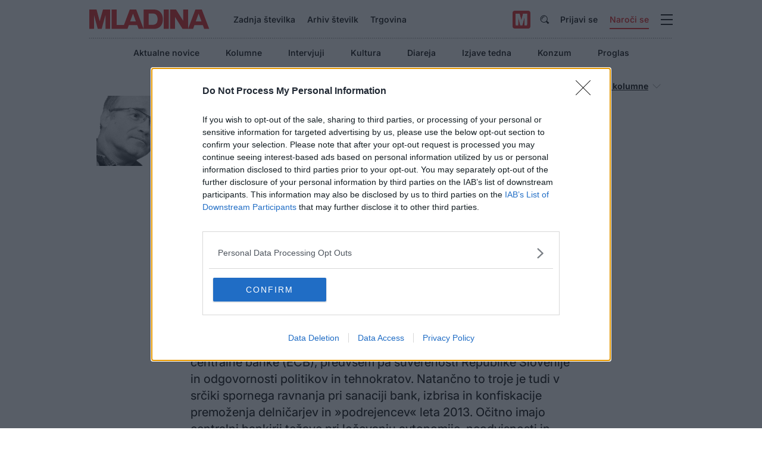

--- FILE ---
content_type: text/css
request_url: https://www.mladina.si/inc/v-3/css/style.min.css?dc=20251110
body_size: 536711
content:
@font-face{font-family:"Inter";src:url("/inc/v-3/font/Inter-VariableFont.ttf") format("truetype supports variations"),url("/inc/v-3/font/Inter-VariableFont.ttf") format("truetype-variations");font-weight:100 1000;font-stretch:25% 150%;font-display:swap}@font-face{font-family:"Zin Serif Condensed";font-weight:700;src:url("/inc/v-3/font/ZinSerifCondensed-Bold.otf");font-display:swap}@font-face{font-family:"Zin Serif Condensed";font-weight:300;src:url("/inc/v-3/font/ZinSerifCondensed-Light.otf");font-display:swap}/*!
 * Bootstrap v4.6.2 (https://getbootstrap.com/)
 * Copyright 2011-2022 The Bootstrap Authors
 * Copyright 2011-2022 Twitter, Inc.
 * Licensed under MIT (https://github.com/twbs/bootstrap/blob/main/LICENSE)
 */:root{--blue: #c2f1ff;--indigo: #1c5d9f;--purple: #6f42c1;--pink: #db328a;--red: #e01b1b;--orange: #fd7e14;--yellow: #ddbd5d;--green: #28a745;--teal: #20c997;--cyan: #b8d6d6;--white: #fff;--gray: #787878;--gray-dark: #2A2927;--primary: #e01b1b;--secondary: #787878;--success: #28a745;--info: #b8d6d6;--warning: #ddbd5d;--danger: #e01b1b;--light: #f0f0f0;--dark: #000;--breakpoint-xs: 0;--breakpoint-sm: 576px;--breakpoint-md: 768px;--breakpoint-lg: 992px;--breakpoint-xl: 1200px;--font-family-sans-serif: "Inter", sans-serif;--font-family-monospace: SFMono-Regular, Menlo, Monaco, Consolas, "Liberation Mono", "Courier New", monospace}*,*::before,*::after{box-sizing:border-box}html{font-family:sans-serif;line-height:1.15;-webkit-text-size-adjust:100%;-webkit-tap-highlight-color:rgba(0,0,0,0)}article,aside,figcaption,figure,footer,header,hgroup,main,nav,section{display:block}body{margin:0;font-family:"Inter",sans-serif;font-size:1rem;font-weight:450;line-height:1.5;color:#000;text-align:left;background-color:#fff}[tabindex="-1"]:focus:not(:focus-visible){outline:0 !important}hr{box-sizing:content-box;height:0;overflow:visible}h1,h2,h3,h4,h5,h6{margin-top:0;margin-bottom:.75rem}p{margin-top:0;margin-bottom:.5rem}abbr[title],abbr[data-original-title]{text-decoration:underline;-webkit-text-decoration:underline dotted;text-decoration:underline dotted;cursor:help;border-bottom:0;-webkit-text-decoration-skip-ink:none;text-decoration-skip-ink:none}address{margin-bottom:1rem;font-style:normal;line-height:inherit}ol,ul,dl{margin-top:0;margin-bottom:1rem}ol ol,ul ul,ol ul,ul ol{margin-bottom:0}dt{font-weight:700}dd{margin-bottom:.5rem;margin-left:0}blockquote{margin:0 0 1rem}b,strong{font-weight:bolder}small{font-size:80%}sub,sup{position:relative;font-size:75%;line-height:0;vertical-align:baseline}sub{bottom:-0.25em}sup{top:-0.5em}a{color:#e01b1b;text-decoration:none;background-color:rgba(0,0,0,0)}a:hover{color:#787878;text-decoration:underline}a:not([href]):not([class]){color:inherit;text-decoration:none}a:not([href]):not([class]):hover{color:inherit;text-decoration:none}pre,code,kbd,samp{font-family:SFMono-Regular,Menlo,Monaco,Consolas,"Liberation Mono","Courier New",monospace;font-size:1em}pre{margin-top:0;margin-bottom:1rem;overflow:auto;-ms-overflow-style:scrollbar}figure{margin:0 0 1rem}img{vertical-align:middle;border-style:none}svg{overflow:hidden;vertical-align:middle}table{border-collapse:collapse}caption{padding-top:.75rem;padding-bottom:.75rem;color:#787878;text-align:left;caption-side:bottom}th{text-align:inherit;text-align:-webkit-match-parent}label{display:inline-block;margin-bottom:.5rem}button{border-radius:0}button:focus:not(:focus-visible){outline:0}input,button,select,optgroup,textarea{margin:0;font-family:inherit;font-size:inherit;line-height:inherit}button,input{overflow:visible}button,select{text-transform:none}[role=button]{cursor:pointer}select{word-wrap:normal}button,[type=button],[type=reset],[type=submit]{-webkit-appearance:button}button:not(:disabled),[type=button]:not(:disabled),[type=reset]:not(:disabled),[type=submit]:not(:disabled){cursor:pointer}button::-moz-focus-inner,[type=button]::-moz-focus-inner,[type=reset]::-moz-focus-inner,[type=submit]::-moz-focus-inner{padding:0;border-style:none}input[type=radio],input[type=checkbox]{box-sizing:border-box;padding:0}textarea{overflow:auto;resize:vertical}fieldset{min-width:0;padding:0;margin:0;border:0}legend{display:block;width:100%;max-width:100%;padding:0;margin-bottom:.5rem;font-size:1.5rem;line-height:inherit;color:inherit;white-space:normal}progress{vertical-align:baseline}[type=number]::-webkit-inner-spin-button,[type=number]::-webkit-outer-spin-button{height:auto}[type=search]{outline-offset:-2px;-webkit-appearance:none}[type=search]::-webkit-search-decoration{-webkit-appearance:none}::-webkit-file-upload-button{font:inherit;-webkit-appearance:button}output{display:inline-block}summary{display:list-item;cursor:pointer}template{display:none}[hidden]{display:none !important}h1,h2,h3,h4,h5,h6,.h1,.h2,.h3,.h4,.h5,.h6{margin-bottom:.75rem;font-weight:500;line-height:1.25}h1,.h1{font-size:2.5rem}h2,.h2{font-size:2.1875rem}h3,.h3{font-size:1.75rem}h4,.h4{font-size:1.375rem}h5,.h5{font-size:1.25rem}h6,.h6{font-size:1.125rem}.lead{font-size:1.25rem;font-weight:300}.display-1{font-size:6rem;font-weight:300;line-height:1.25}.display-2{font-size:5.5rem;font-weight:300;line-height:1.25}.display-3{font-size:4.5rem;font-weight:300;line-height:1.25}.display-4{font-size:3.5rem;font-weight:300;line-height:1.25}hr{margin-top:1rem;margin-bottom:1rem;border:0;border-top:1px solid rgba(0,0,0,.1)}small,.small{font-size:0.875em;font-weight:450}mark,.mark{padding:.2em;background-color:#fcf8e3}.list-unstyled{padding-left:0;list-style:none}.list-inline{padding-left:0;list-style:none}.list-inline-item{display:inline-block}.list-inline-item:not(:last-child){margin-right:.5rem}.initialism{font-size:90%;text-transform:uppercase}.blockquote{margin-bottom:1rem;font-size:1.25rem}.blockquote-footer{display:block;font-size:0.875em;color:#787878}.blockquote-footer::before{content:"— "}.img-fluid{max-width:100%;height:auto}.img-thumbnail{padding:.25rem;background-color:#fff;border:1px solid #dbdada;border-radius:.25rem;max-width:100%;height:auto}.figure{display:inline-block}.figure-img{margin-bottom:.5rem;line-height:1}.figure-caption{font-size:90%;color:#787878}code{font-size:87.5%;color:#db328a;word-wrap:break-word}a>code{color:inherit}kbd{padding:.2rem .4rem;font-size:87.5%;color:#fff;background-color:#171616;border-radius:.2rem}kbd kbd{padding:0;font-size:100%;font-weight:700}pre{display:block;font-size:87.5%;color:#171616}pre code{font-size:inherit;color:inherit;word-break:normal}.pre-scrollable{max-height:340px;overflow-y:scroll}.container,.container-fluid,.container-xl,.container-md,.container-sm{width:100%;padding-right:20px;padding-left:20px;margin-right:auto;margin-left:auto}@media(min-width: 576px){.container-sm,.container{max-width:540px}}@media(min-width: 768px){.container-md,.container-sm,.container{max-width:720px}}@media(min-width: 1200px){.container-xl,.container-lg,.container-md,.container-sm,.container{max-width:1060px}}.row{display:flex;flex-wrap:wrap;margin-right:-20px;margin-left:-20px}.no-gutters{margin-right:0;margin-left:0}.no-gutters>.col,.no-gutters>[class*=col-]{padding-right:0;padding-left:0}.col-xl,.col-xl-auto,.col-xl-12,.col-xl-11,.col-xl-10,.col-xl-9,.col-xl-8,.col-xl-7,.col-xl-6,.col-xl-5,.col-xl-4,.col-xl-3,.col-xl-2,.col-xl-1,.col-lg,.col-lg-auto,.col-lg-12,.col-lg-11,.col-lg-10,.col-lg-9,.col-lg-8,.col-lg-7,.col-lg-6,.col-lg-5,.col-lg-4,.col-lg-3,.col-lg-2,.col-lg-1,.col-md,.col-md-auto,.col-md-12,.col-md-11,.col-md-10,.col-md-9,.col-md-8,.col-md-7,.col-md-6,.col-md-5,.col-md-4,.col-md-3,.col-md-2,.col-md-1,.col-sm,.col-sm-auto,.col-sm-12,.col-sm-11,.col-sm-10,.col-sm-9,.col-sm-8,.col-sm-7,.col-sm-6,.col-sm-5,.col-sm-4,.col-sm-3,.col-sm-2,.col-sm-1,.col,.col-auto,.col-12,.col-11,.col-10,.col-9,.col-8,.col-7,.col-6,.col-5,.col-4,.col-3,.col-2,.col-1{position:relative;width:100%;padding-right:20px;padding-left:20px}.col{flex-basis:0;flex-grow:1;max-width:100%}.row-cols-1>*{flex:0 0 100%;max-width:100%}.row-cols-2>*{flex:0 0 50%;max-width:50%}.row-cols-3>*{flex:0 0 33.3333333333%;max-width:33.3333333333%}.row-cols-4>*{flex:0 0 25%;max-width:25%}.row-cols-5>*{flex:0 0 20%;max-width:20%}.row-cols-6>*{flex:0 0 16.6666666667%;max-width:16.6666666667%}.col-auto{flex:0 0 auto;width:auto;max-width:100%}.col-1{flex:0 0 8.33333333%;max-width:8.33333333%}.col-2{flex:0 0 16.66666667%;max-width:16.66666667%}.col-3{flex:0 0 25%;max-width:25%}.col-4{flex:0 0 33.33333333%;max-width:33.33333333%}.col-5{flex:0 0 41.66666667%;max-width:41.66666667%}.col-6{flex:0 0 50%;max-width:50%}.col-7{flex:0 0 58.33333333%;max-width:58.33333333%}.col-8{flex:0 0 66.66666667%;max-width:66.66666667%}.col-9{flex:0 0 75%;max-width:75%}.col-10{flex:0 0 83.33333333%;max-width:83.33333333%}.col-11{flex:0 0 91.66666667%;max-width:91.66666667%}.col-12{flex:0 0 100%;max-width:100%}.order-first{order:-1}.order-last{order:13}.order-0{order:0}.order-1{order:1}.order-2{order:2}.order-3{order:3}.order-4{order:4}.order-5{order:5}.order-6{order:6}.order-7{order:7}.order-8{order:8}.order-9{order:9}.order-10{order:10}.order-11{order:11}.order-12{order:12}.offset-1{margin-left:8.33333333%}.offset-2{margin-left:16.66666667%}.offset-3{margin-left:25%}.offset-4{margin-left:33.33333333%}.offset-5{margin-left:41.66666667%}.offset-6{margin-left:50%}.offset-7{margin-left:58.33333333%}.offset-8{margin-left:66.66666667%}.offset-9{margin-left:75%}.offset-10{margin-left:83.33333333%}.offset-11{margin-left:91.66666667%}@media(min-width: 576px){.col-sm{flex-basis:0;flex-grow:1;max-width:100%}.row-cols-sm-1>*{flex:0 0 100%;max-width:100%}.row-cols-sm-2>*{flex:0 0 50%;max-width:50%}.row-cols-sm-3>*{flex:0 0 33.3333333333%;max-width:33.3333333333%}.row-cols-sm-4>*{flex:0 0 25%;max-width:25%}.row-cols-sm-5>*{flex:0 0 20%;max-width:20%}.row-cols-sm-6>*{flex:0 0 16.6666666667%;max-width:16.6666666667%}.col-sm-auto{flex:0 0 auto;width:auto;max-width:100%}.col-sm-1{flex:0 0 8.33333333%;max-width:8.33333333%}.col-sm-2{flex:0 0 16.66666667%;max-width:16.66666667%}.col-sm-3{flex:0 0 25%;max-width:25%}.col-sm-4{flex:0 0 33.33333333%;max-width:33.33333333%}.col-sm-5{flex:0 0 41.66666667%;max-width:41.66666667%}.col-sm-6{flex:0 0 50%;max-width:50%}.col-sm-7{flex:0 0 58.33333333%;max-width:58.33333333%}.col-sm-8{flex:0 0 66.66666667%;max-width:66.66666667%}.col-sm-9{flex:0 0 75%;max-width:75%}.col-sm-10{flex:0 0 83.33333333%;max-width:83.33333333%}.col-sm-11{flex:0 0 91.66666667%;max-width:91.66666667%}.col-sm-12{flex:0 0 100%;max-width:100%}.order-sm-first{order:-1}.order-sm-last{order:13}.order-sm-0{order:0}.order-sm-1{order:1}.order-sm-2{order:2}.order-sm-3{order:3}.order-sm-4{order:4}.order-sm-5{order:5}.order-sm-6{order:6}.order-sm-7{order:7}.order-sm-8{order:8}.order-sm-9{order:9}.order-sm-10{order:10}.order-sm-11{order:11}.order-sm-12{order:12}.offset-sm-0{margin-left:0}.offset-sm-1{margin-left:8.33333333%}.offset-sm-2{margin-left:16.66666667%}.offset-sm-3{margin-left:25%}.offset-sm-4{margin-left:33.33333333%}.offset-sm-5{margin-left:41.66666667%}.offset-sm-6{margin-left:50%}.offset-sm-7{margin-left:58.33333333%}.offset-sm-8{margin-left:66.66666667%}.offset-sm-9{margin-left:75%}.offset-sm-10{margin-left:83.33333333%}.offset-sm-11{margin-left:91.66666667%}}@media(min-width: 768px){.col-md{flex-basis:0;flex-grow:1;max-width:100%}.row-cols-md-1>*{flex:0 0 100%;max-width:100%}.row-cols-md-2>*{flex:0 0 50%;max-width:50%}.row-cols-md-3>*{flex:0 0 33.3333333333%;max-width:33.3333333333%}.row-cols-md-4>*{flex:0 0 25%;max-width:25%}.row-cols-md-5>*{flex:0 0 20%;max-width:20%}.row-cols-md-6>*{flex:0 0 16.6666666667%;max-width:16.6666666667%}.col-md-auto{flex:0 0 auto;width:auto;max-width:100%}.col-md-1{flex:0 0 8.33333333%;max-width:8.33333333%}.col-md-2{flex:0 0 16.66666667%;max-width:16.66666667%}.col-md-3{flex:0 0 25%;max-width:25%}.col-md-4{flex:0 0 33.33333333%;max-width:33.33333333%}.col-md-5{flex:0 0 41.66666667%;max-width:41.66666667%}.col-md-6{flex:0 0 50%;max-width:50%}.col-md-7{flex:0 0 58.33333333%;max-width:58.33333333%}.col-md-8{flex:0 0 66.66666667%;max-width:66.66666667%}.col-md-9{flex:0 0 75%;max-width:75%}.col-md-10{flex:0 0 83.33333333%;max-width:83.33333333%}.col-md-11{flex:0 0 91.66666667%;max-width:91.66666667%}.col-md-12{flex:0 0 100%;max-width:100%}.order-md-first{order:-1}.order-md-last{order:13}.order-md-0{order:0}.order-md-1{order:1}.order-md-2{order:2}.order-md-3{order:3}.order-md-4{order:4}.order-md-5{order:5}.order-md-6{order:6}.order-md-7{order:7}.order-md-8{order:8}.order-md-9{order:9}.order-md-10{order:10}.order-md-11{order:11}.order-md-12{order:12}.offset-md-0{margin-left:0}.offset-md-1{margin-left:8.33333333%}.offset-md-2{margin-left:16.66666667%}.offset-md-3{margin-left:25%}.offset-md-4{margin-left:33.33333333%}.offset-md-5{margin-left:41.66666667%}.offset-md-6{margin-left:50%}.offset-md-7{margin-left:58.33333333%}.offset-md-8{margin-left:66.66666667%}.offset-md-9{margin-left:75%}.offset-md-10{margin-left:83.33333333%}.offset-md-11{margin-left:91.66666667%}}@media(min-width: 992px){.col-lg{flex-basis:0;flex-grow:1;max-width:100%}.row-cols-lg-1>*{flex:0 0 100%;max-width:100%}.row-cols-lg-2>*{flex:0 0 50%;max-width:50%}.row-cols-lg-3>*{flex:0 0 33.3333333333%;max-width:33.3333333333%}.row-cols-lg-4>*{flex:0 0 25%;max-width:25%}.row-cols-lg-5>*{flex:0 0 20%;max-width:20%}.row-cols-lg-6>*{flex:0 0 16.6666666667%;max-width:16.6666666667%}.col-lg-auto{flex:0 0 auto;width:auto;max-width:100%}.col-lg-1{flex:0 0 8.33333333%;max-width:8.33333333%}.col-lg-2{flex:0 0 16.66666667%;max-width:16.66666667%}.col-lg-3{flex:0 0 25%;max-width:25%}.col-lg-4{flex:0 0 33.33333333%;max-width:33.33333333%}.col-lg-5{flex:0 0 41.66666667%;max-width:41.66666667%}.col-lg-6{flex:0 0 50%;max-width:50%}.col-lg-7{flex:0 0 58.33333333%;max-width:58.33333333%}.col-lg-8{flex:0 0 66.66666667%;max-width:66.66666667%}.col-lg-9{flex:0 0 75%;max-width:75%}.col-lg-10{flex:0 0 83.33333333%;max-width:83.33333333%}.col-lg-11{flex:0 0 91.66666667%;max-width:91.66666667%}.col-lg-12{flex:0 0 100%;max-width:100%}.order-lg-first{order:-1}.order-lg-last{order:13}.order-lg-0{order:0}.order-lg-1{order:1}.order-lg-2{order:2}.order-lg-3{order:3}.order-lg-4{order:4}.order-lg-5{order:5}.order-lg-6{order:6}.order-lg-7{order:7}.order-lg-8{order:8}.order-lg-9{order:9}.order-lg-10{order:10}.order-lg-11{order:11}.order-lg-12{order:12}.offset-lg-0{margin-left:0}.offset-lg-1{margin-left:8.33333333%}.offset-lg-2{margin-left:16.66666667%}.offset-lg-3{margin-left:25%}.offset-lg-4{margin-left:33.33333333%}.offset-lg-5{margin-left:41.66666667%}.offset-lg-6{margin-left:50%}.offset-lg-7{margin-left:58.33333333%}.offset-lg-8{margin-left:66.66666667%}.offset-lg-9{margin-left:75%}.offset-lg-10{margin-left:83.33333333%}.offset-lg-11{margin-left:91.66666667%}}@media(min-width: 1200px){.col-xl{flex-basis:0;flex-grow:1;max-width:100%}.row-cols-xl-1>*{flex:0 0 100%;max-width:100%}.row-cols-xl-2>*{flex:0 0 50%;max-width:50%}.row-cols-xl-3>*{flex:0 0 33.3333333333%;max-width:33.3333333333%}.row-cols-xl-4>*{flex:0 0 25%;max-width:25%}.row-cols-xl-5>*{flex:0 0 20%;max-width:20%}.row-cols-xl-6>*{flex:0 0 16.6666666667%;max-width:16.6666666667%}.col-xl-auto{flex:0 0 auto;width:auto;max-width:100%}.col-xl-1{flex:0 0 8.33333333%;max-width:8.33333333%}.col-xl-2{flex:0 0 16.66666667%;max-width:16.66666667%}.col-xl-3{flex:0 0 25%;max-width:25%}.col-xl-4{flex:0 0 33.33333333%;max-width:33.33333333%}.col-xl-5{flex:0 0 41.66666667%;max-width:41.66666667%}.col-xl-6{flex:0 0 50%;max-width:50%}.col-xl-7{flex:0 0 58.33333333%;max-width:58.33333333%}.col-xl-8{flex:0 0 66.66666667%;max-width:66.66666667%}.col-xl-9{flex:0 0 75%;max-width:75%}.col-xl-10{flex:0 0 83.33333333%;max-width:83.33333333%}.col-xl-11{flex:0 0 91.66666667%;max-width:91.66666667%}.col-xl-12{flex:0 0 100%;max-width:100%}.order-xl-first{order:-1}.order-xl-last{order:13}.order-xl-0{order:0}.order-xl-1{order:1}.order-xl-2{order:2}.order-xl-3{order:3}.order-xl-4{order:4}.order-xl-5{order:5}.order-xl-6{order:6}.order-xl-7{order:7}.order-xl-8{order:8}.order-xl-9{order:9}.order-xl-10{order:10}.order-xl-11{order:11}.order-xl-12{order:12}.offset-xl-0{margin-left:0}.offset-xl-1{margin-left:8.33333333%}.offset-xl-2{margin-left:16.66666667%}.offset-xl-3{margin-left:25%}.offset-xl-4{margin-left:33.33333333%}.offset-xl-5{margin-left:41.66666667%}.offset-xl-6{margin-left:50%}.offset-xl-7{margin-left:58.33333333%}.offset-xl-8{margin-left:66.66666667%}.offset-xl-9{margin-left:75%}.offset-xl-10{margin-left:83.33333333%}.offset-xl-11{margin-left:91.66666667%}}.table{width:100%;margin-bottom:1rem;color:#000}.table th,.table td{padding:.75rem;vertical-align:top;border-top:1px solid #dbdada}.table thead th{vertical-align:bottom;border-bottom:2px solid #dbdada}.table tbody+tbody{border-top:2px solid #dbdada}.table-sm th,.table-sm td{padding:.3rem}.table-bordered{border:1px solid #dbdada}.table-bordered th,.table-bordered td{border:1px solid #dbdada}.table-bordered thead th,.table-bordered thead td{border-bottom-width:2px}.table-borderless th,.table-borderless td,.table-borderless thead th,.table-borderless tbody+tbody{border:0}.table-striped tbody tr:nth-of-type(odd){background-color:rgba(0,0,0,.05)}.table-hover tbody tr:hover{color:#000;background-color:rgba(0,0,0,.075)}.table-primary,.table-primary>th,.table-primary>td{background-color:rgb(246.32,191.16,191.16)}.table-primary th,.table-primary td,.table-primary thead th,.table-primary tbody+tbody{border-color:rgb(238.88,136.44,136.44)}.table-hover .table-primary:hover{background-color:hsl(0,76.0617760618%,80.7803921569%)}.table-hover .table-primary:hover>td,.table-hover .table-primary:hover>th{background-color:hsl(0,76.0617760618%,80.7803921569%)}.table-secondary,.table-secondary>th,.table-secondary>td{background-color:rgb(217.2,217.2,217.2)}.table-secondary th,.table-secondary td,.table-secondary thead th,.table-secondary tbody+tbody{border-color:rgb(184.8,184.8,184.8)}.table-hover .table-secondary:hover{background-color:hsl(0,0%,80.1764705882%)}.table-hover .table-secondary:hover>td,.table-hover .table-secondary:hover>th{background-color:hsl(0,0%,80.1764705882%)}.table-success,.table-success>th,.table-success>td{background-color:rgb(194.8,230.36,202.92)}.table-success th,.table-success td,.table-success thead th,.table-success tbody+tbody{border-color:rgb(143.2,209.24,158.28)}.table-hover .table-success:hover{background-color:rgb(176.7059405941,222.9540594059,187.2665346535)}.table-hover .table-success:hover>td,.table-hover .table-success:hover>th{background-color:rgb(176.7059405941,222.9540594059,187.2665346535)}.table-info,.table-info>th,.table-info>td{background-color:rgb(235.12,243.52,243.52)}.table-info th,.table-info td,.table-info thead th,.table-info tbody+tbody{border-color:rgb(218.08,233.68,233.68)}.table-hover .table-info:hover{background-color:hsl(180,26.7857142857%,88.8509803922%)}.table-hover .table-info:hover>td,.table-hover .table-info:hover>th{background-color:hsl(180,26.7857142857%,88.8509803922%)}.table-warning,.table-warning>th,.table-warning>td{background-color:rgb(245.48,236.52,209.64)}.table-warning th,.table-warning td,.table-warning thead th,.table-warning tbody+tbody{border-color:rgb(237.32,220.68,170.76)}.table-hover .table-warning:hover{background-color:hsl(45,65.306122449%,84.2392156863%)}.table-hover .table-warning:hover>td,.table-hover .table-warning:hover>th{background-color:hsl(45,65.306122449%,84.2392156863%)}.table-danger,.table-danger>th,.table-danger>td{background-color:rgb(246.32,191.16,191.16)}.table-danger th,.table-danger td,.table-danger thead th,.table-danger tbody+tbody{border-color:rgb(238.88,136.44,136.44)}.table-hover .table-danger:hover{background-color:hsl(0,76.0617760618%,80.7803921569%)}.table-hover .table-danger:hover>td,.table-hover .table-danger:hover>th{background-color:hsl(0,76.0617760618%,80.7803921569%)}.table-light,.table-light>th,.table-light>td{background-color:rgb(250.8,250.8,250.8)}.table-light th,.table-light td,.table-light thead th,.table-light tbody+tbody{border-color:rgb(247.2,247.2,247.2)}.table-hover .table-light:hover{background-color:hsl(0,0%,93.3529411765%)}.table-hover .table-light:hover>td,.table-hover .table-light:hover>th{background-color:hsl(0,0%,93.3529411765%)}.table-dark,.table-dark>th,.table-dark>td{background-color:hsl(0,0%,72%)}.table-dark th,.table-dark td,.table-dark thead th,.table-dark tbody+tbody{border-color:hsl(0,0%,48%)}.table-hover .table-dark:hover{background-color:hsl(0,0%,67%)}.table-hover .table-dark:hover>td,.table-hover .table-dark:hover>th{background-color:hsl(0,0%,67%)}.table-active,.table-active>th,.table-active>td{background-color:rgba(0,0,0,.075)}.table-hover .table-active:hover{background-color:rgba(0,0,0,.075)}.table-hover .table-active:hover>td,.table-hover .table-active:hover>th{background-color:rgba(0,0,0,.075)}.table .thead-dark th{color:#fff;background-color:#2a2927;border-color:hsl(40,3.7037037037%,23.3823529412%)}.table .thead-light th{color:#555353;background-color:#e5e5e5;border-color:#dbdada}.table-dark{color:#fff;background-color:#2a2927}.table-dark th,.table-dark td,.table-dark thead th{border-color:hsl(40,3.7037037037%,23.3823529412%)}.table-dark.table-bordered{border:0}.table-dark.table-striped tbody tr:nth-of-type(odd){background-color:hsla(0,0%,100%,.05)}.table-dark.table-hover tbody tr:hover{color:#fff;background-color:hsla(0,0%,100%,.075)}@media(max-width: 575.98px){.table-responsive-sm{display:block;width:100%;overflow-x:auto;-webkit-overflow-scrolling:touch}.table-responsive-sm>.table-bordered{border:0}}@media(max-width: 767.98px){.table-responsive-md{display:block;width:100%;overflow-x:auto;-webkit-overflow-scrolling:touch}.table-responsive-md>.table-bordered{border:0}}@media(max-width: 991.98px){.table-responsive-lg{display:block;width:100%;overflow-x:auto;-webkit-overflow-scrolling:touch}.table-responsive-lg>.table-bordered{border:0}}@media(max-width: 1199.98px){.table-responsive-xl{display:block;width:100%;overflow-x:auto;-webkit-overflow-scrolling:touch}.table-responsive-xl>.table-bordered{border:0}}.table-responsive{display:block;width:100%;overflow-x:auto;-webkit-overflow-scrolling:touch}.table-responsive>.table-bordered{border:0}.form-control{display:block;width:100%;height:auto;padding:.4375rem 1.25rem;font-size:1.0625rem;font-weight:450;line-height:1.2941;color:#000;background-color:#fefefe;background-clip:padding-box;border:1px solid #000;border-radius:.4375rem;transition:border-color .15s ease-in-out,box-shadow .15s ease-in-out}@media(prefers-reduced-motion: reduce){.form-control{transition:none}}.form-control::-ms-expand{background-color:rgba(0,0,0,0);border:0}.form-control:focus{color:#989898;background-color:#fefefe;border-color:#989898;outline:0;box-shadow:none}.form-control::-moz-placeholder{color:#989898;opacity:1}.form-control::placeholder{color:#989898;opacity:1}.form-control:disabled,.form-control[readonly]{background-color:#fefefe;opacity:1}input[type=date].form-control,input[type=time].form-control,input[type=datetime-local].form-control,input[type=month].form-control{-webkit-appearance:none;-moz-appearance:none;appearance:none}select.form-control:-moz-focusring{color:rgba(0,0,0,0);text-shadow:0 0 0 #000}select.form-control:focus::-ms-value{color:#000;background-color:#fefefe}.form-control-file,.form-control-range{display:block;width:100%}.col-form-label{padding-top:calc(0.4375rem + 1px);padding-bottom:calc(0.4375rem + 1px);margin-bottom:0;font-size:inherit;line-height:1.2941}.col-form-label-lg{padding-top:calc(0.5rem + 1px);padding-bottom:calc(0.5rem + 1px);font-size:1.25rem;line-height:1.5}.col-form-label-sm{padding-top:calc(0.25rem + 1px);padding-bottom:calc(0.25rem + 1px);font-size:0.875rem;line-height:1.5}.form-control-plaintext{display:block;width:100%;padding:.4375rem 0;margin-bottom:0;font-size:1.0625rem;line-height:1.2941;color:#000;background-color:rgba(0,0,0,0);border:solid rgba(0,0,0,0);border-width:1px 0}.form-control-plaintext.form-control-sm,.form-control-plaintext.form-control-lg{padding-right:0;padding-left:0}.form-control-sm{height:auto;padding:.25rem .5rem;font-size:0.875rem;line-height:1.5;border-radius:.2rem}.form-control-lg{height:auto;padding:.5rem 1rem;font-size:1.25rem;line-height:1.5;border-radius:.3rem}select.form-control[size],select.form-control[multiple]{height:auto}textarea.form-control{height:auto}.form-group{margin-bottom:1rem}.form-text{display:block;margin-top:.25rem}.form-row{display:flex;flex-wrap:wrap;margin-right:-5px;margin-left:-5px}.form-row>.col,.form-row>[class*=col-]{padding-right:5px;padding-left:5px}.form-check{position:relative;display:block;padding-left:1.25rem}.form-check-input{position:absolute;margin-top:.3rem;margin-left:-1.25rem}.form-check-input[disabled]~.form-check-label,.form-check-input:disabled~.form-check-label{color:#787878}.form-check-label{margin-bottom:0}.form-check-inline{display:inline-flex;align-items:center;padding-left:0;margin-right:.75rem}.form-check-inline .form-check-input{position:static;margin-top:0;margin-right:.3125rem;margin-left:0}.valid-feedback{display:none;width:100%;margin-top:.25rem;font-size:0.875em;color:#28a745}.valid-tooltip{position:absolute;top:100%;left:0;z-index:5;display:none;max-width:100%;padding:.25rem .5rem;margin-top:.1rem;font-size:0.875rem;line-height:1.5;color:#fff;background-color:rgba(40,167,69,.9);border-radius:.25rem}.form-row>.col>.valid-tooltip,.form-row>[class*=col-]>.valid-tooltip{left:5px}.was-validated :valid~.valid-feedback,.was-validated :valid~.valid-tooltip,.is-valid~.valid-feedback,.is-valid~.valid-tooltip{display:block}.was-validated .form-control:valid,.form-control.is-valid{border-color:#28a745;padding-right:calc(1.2941em + 0.875rem) !important;background-image:url("data:image/svg+xml,%3csvg xmlns='http://www.w3.org/2000/svg' width='8' height='8' viewBox='0 0 8 8'%3e%3cpath fill='%2328a745' d='M2.3 6.73L.6 4.53c-.4-1.04.46-1.4 1.1-.8l1.1 1.4 3.4-3.8c.6-.63 1.6-.27 1.2.7l-4 4.6c-.43.5-.8.4-1.1.1z'/%3e%3c/svg%3e");background-repeat:no-repeat;background-position:right calc(0.323525em + 0.21875rem) center;background-size:calc(0.64705em + 0.4375rem) calc(0.64705em + 0.4375rem)}.was-validated .form-control:valid:focus,.form-control.is-valid:focus{border-color:#28a745;box-shadow:0 0 0 0 rgba(40,167,69,.25)}.was-validated select.form-control:valid,select.form-control.is-valid{padding-right:5rem !important;background-position:right 2.5rem center}.was-validated textarea.form-control:valid,textarea.form-control.is-valid{padding-right:calc(1.2941em + 0.875rem);background-position:top calc(0.323525em + 0.21875rem) right calc(0.323525em + 0.21875rem)}.was-validated .custom-select:valid,.custom-select.is-valid{border-color:#28a745;padding-right:calc(0.75em + 2.90625rem) !important;background:url("data:image/svg+xml,%3csvg xmlns='http://www.w3.org/2000/svg' width='4' height='5' viewBox='0 0 4 5'%3e%3cpath fill='%232A2927' d='M2 0L0 2h4zm0 5L0 3h4z'/%3e%3c/svg%3e") right 1.25rem center/8px 10px no-repeat,#fefefe url("data:image/svg+xml,%3csvg xmlns='http://www.w3.org/2000/svg' width='8' height='8' viewBox='0 0 8 8'%3e%3cpath fill='%2328a745' d='M2.3 6.73L.6 4.53c-.4-1.04.46-1.4 1.1-.8l1.1 1.4 3.4-3.8c.6-.63 1.6-.27 1.2.7l-4 4.6c-.43.5-.8.4-1.1.1z'/%3e%3c/svg%3e") center right 2.25rem/calc(0.64705em + 0.4375rem) calc(0.64705em + 0.4375rem) no-repeat}.was-validated .custom-select:valid:focus,.custom-select.is-valid:focus{border-color:#28a745;box-shadow:0 0 0 0 rgba(40,167,69,.25)}.was-validated .form-check-input:valid~.form-check-label,.form-check-input.is-valid~.form-check-label{color:#28a745}.was-validated .form-check-input:valid~.valid-feedback,.was-validated .form-check-input:valid~.valid-tooltip,.form-check-input.is-valid~.valid-feedback,.form-check-input.is-valid~.valid-tooltip{display:block}.was-validated .custom-control-input:valid~.custom-control-label,.custom-control-input.is-valid~.custom-control-label{color:#28a745}.was-validated .custom-control-input:valid~.custom-control-label::before,.custom-control-input.is-valid~.custom-control-label::before{border-color:#28a745}.was-validated .custom-control-input:valid:checked~.custom-control-label::before,.custom-control-input.is-valid:checked~.custom-control-label::before{border-color:rgb(51.6956521739,206.3043478261,87);background-color:rgb(51.6956521739,206.3043478261,87)}.was-validated .custom-control-input:valid:focus~.custom-control-label::before,.custom-control-input.is-valid:focus~.custom-control-label::before{box-shadow:0 0 0 0 rgba(40,167,69,.25)}.was-validated .custom-control-input:valid:focus:not(:checked)~.custom-control-label::before,.custom-control-input.is-valid:focus:not(:checked)~.custom-control-label::before{border-color:#28a745}.was-validated .custom-file-input:valid~.custom-file-label,.custom-file-input.is-valid~.custom-file-label{border-color:#28a745}.was-validated .custom-file-input:valid:focus~.custom-file-label,.custom-file-input.is-valid:focus~.custom-file-label{border-color:#28a745;box-shadow:0 0 0 0 rgba(40,167,69,.25)}.invalid-feedback{display:none;width:100%;margin-top:.25rem;font-size:0.875em;color:#e01b1b}.invalid-tooltip{position:absolute;top:100%;left:0;z-index:5;display:none;max-width:100%;padding:.25rem .5rem;margin-top:.1rem;font-size:0.875rem;line-height:1.5;color:#fff;background-color:rgba(224,27,27,.9);border-radius:.25rem}.form-row>.col>.invalid-tooltip,.form-row>[class*=col-]>.invalid-tooltip{left:5px}.was-validated :invalid~.invalid-feedback,.was-validated :invalid~.invalid-tooltip,.is-invalid~.invalid-feedback,.is-invalid~.invalid-tooltip{display:block}.was-validated .form-control:invalid,.form-control.is-invalid{border-color:#e01b1b;padding-right:calc(1.2941em + 0.875rem) !important;background-image:url("data:image/svg+xml,%3csvg xmlns='http://www.w3.org/2000/svg' width='12' height='12' fill='none' stroke='%23e01b1b' viewBox='0 0 12 12'%3e%3ccircle cx='6' cy='6' r='4.5'/%3e%3cpath stroke-linejoin='round' d='M5.8 3.6h.4L6 6.5z'/%3e%3ccircle cx='6' cy='8.2' r='.6' fill='%23e01b1b' stroke='none'/%3e%3c/svg%3e");background-repeat:no-repeat;background-position:right calc(0.323525em + 0.21875rem) center;background-size:calc(0.64705em + 0.4375rem) calc(0.64705em + 0.4375rem)}.was-validated .form-control:invalid:focus,.form-control.is-invalid:focus{border-color:#e01b1b;box-shadow:0 0 0 0 rgba(224,27,27,.25)}.was-validated select.form-control:invalid,select.form-control.is-invalid{padding-right:5rem !important;background-position:right 2.5rem center}.was-validated textarea.form-control:invalid,textarea.form-control.is-invalid{padding-right:calc(1.2941em + 0.875rem);background-position:top calc(0.323525em + 0.21875rem) right calc(0.323525em + 0.21875rem)}.was-validated .custom-select:invalid,.custom-select.is-invalid{border-color:#e01b1b;padding-right:calc(0.75em + 2.90625rem) !important;background:url("data:image/svg+xml,%3csvg xmlns='http://www.w3.org/2000/svg' width='4' height='5' viewBox='0 0 4 5'%3e%3cpath fill='%232A2927' d='M2 0L0 2h4zm0 5L0 3h4z'/%3e%3c/svg%3e") right 1.25rem center/8px 10px no-repeat,#fefefe url("data:image/svg+xml,%3csvg xmlns='http://www.w3.org/2000/svg' width='12' height='12' fill='none' stroke='%23e01b1b' viewBox='0 0 12 12'%3e%3ccircle cx='6' cy='6' r='4.5'/%3e%3cpath stroke-linejoin='round' d='M5.8 3.6h.4L6 6.5z'/%3e%3ccircle cx='6' cy='8.2' r='.6' fill='%23e01b1b' stroke='none'/%3e%3c/svg%3e") center right 2.25rem/calc(0.64705em + 0.4375rem) calc(0.64705em + 0.4375rem) no-repeat}.was-validated .custom-select:invalid:focus,.custom-select.is-invalid:focus{border-color:#e01b1b;box-shadow:0 0 0 0 rgba(224,27,27,.25)}.was-validated .form-check-input:invalid~.form-check-label,.form-check-input.is-invalid~.form-check-label{color:#e01b1b}.was-validated .form-check-input:invalid~.invalid-feedback,.was-validated .form-check-input:invalid~.invalid-tooltip,.form-check-input.is-invalid~.invalid-feedback,.form-check-input.is-invalid~.invalid-tooltip{display:block}.was-validated .custom-control-input:invalid~.custom-control-label,.custom-control-input.is-invalid~.custom-control-label{color:#e01b1b}.was-validated .custom-control-input:invalid~.custom-control-label::before,.custom-control-input.is-invalid~.custom-control-label::before{border-color:#e01b1b}.was-validated .custom-control-input:invalid:checked~.custom-control-label::before,.custom-control-input.is-invalid:checked~.custom-control-label::before{border-color:hsl(0,78.4860557769%,59.2156862745%);background-color:hsl(0,78.4860557769%,59.2156862745%)}.was-validated .custom-control-input:invalid:focus~.custom-control-label::before,.custom-control-input.is-invalid:focus~.custom-control-label::before{box-shadow:0 0 0 0 rgba(224,27,27,.25)}.was-validated .custom-control-input:invalid:focus:not(:checked)~.custom-control-label::before,.custom-control-input.is-invalid:focus:not(:checked)~.custom-control-label::before{border-color:#e01b1b}.was-validated .custom-file-input:invalid~.custom-file-label,.custom-file-input.is-invalid~.custom-file-label{border-color:#e01b1b}.was-validated .custom-file-input:invalid:focus~.custom-file-label,.custom-file-input.is-invalid:focus~.custom-file-label{border-color:#e01b1b;box-shadow:0 0 0 0 rgba(224,27,27,.25)}.form-inline{display:flex;flex-flow:row wrap;align-items:center}.form-inline .form-check{width:100%}@media(min-width: 576px){.form-inline label{display:flex;align-items:center;justify-content:center;margin-bottom:0}.form-inline .form-group{display:flex;flex:0 0 auto;flex-flow:row wrap;align-items:center;margin-bottom:0}.form-inline .form-control{display:inline-block;width:auto;vertical-align:middle}.form-inline .form-control-plaintext{display:inline-block}.form-inline .input-group,.form-inline .custom-select{width:auto}.form-inline .form-check{display:flex;align-items:center;justify-content:center;width:auto;padding-left:0}.form-inline .form-check-input{position:relative;flex-shrink:0;margin-top:0;margin-right:.25rem;margin-left:0}.form-inline .custom-control{align-items:center;justify-content:center}.form-inline .custom-control-label{margin-bottom:0}}.btn{display:inline-block;font-weight:450;color:#000;text-align:center;vertical-align:middle;-webkit-user-select:none;-moz-user-select:none;user-select:none;background-color:rgba(0,0,0,0);border:1px solid rgba(0,0,0,0);padding:.375rem .75rem;font-size:1rem;line-height:1.5;border-radius:.25rem;transition:color .15s ease-in-out,background-color .15s ease-in-out,border-color .15s ease-in-out,box-shadow .15s ease-in-out}@media(prefers-reduced-motion: reduce){.btn{transition:none}}.btn:hover{color:#000;text-decoration:none}.btn:focus,.btn.focus{outline:0;box-shadow:none}.btn.disabled,.btn:disabled{opacity:.65}.btn:not(:disabled):not(.disabled){cursor:pointer}a.btn.disabled,fieldset:disabled a.btn{pointer-events:none}.btn-primary{color:#fff;background-color:#e01b1b;border-color:#e01b1b}.btn-primary:hover{color:#fff;background-color:hsl(0,78.4860557769%,41.7156862745%);border-color:hsl(0,78.4860557769%,39.2156862745%)}.btn-primary:focus,.btn-primary.focus{color:#fff;background-color:hsl(0,78.4860557769%,41.7156862745%);border-color:hsl(0,78.4860557769%,39.2156862745%);box-shadow:0 0 0 0 rgba(228.65,61.2,61.2,.5)}.btn-primary.disabled,.btn-primary:disabled{color:#fff;background-color:#e01b1b;border-color:#e01b1b}.btn-primary:not(:disabled):not(.disabled):active,.btn-primary:not(:disabled):not(.disabled).active,.show>.btn-primary.dropdown-toggle{color:#fff;background-color:hsl(0,78.4860557769%,39.2156862745%);border-color:hsl(0,78.4860557769%,36.7156862745%)}.btn-primary:not(:disabled):not(.disabled):active:focus,.btn-primary:not(:disabled):not(.disabled).active:focus,.show>.btn-primary.dropdown-toggle:focus{box-shadow:0 0 0 0 rgba(228.65,61.2,61.2,.5)}.btn-secondary{color:#fff;background-color:#787878;border-color:#787878}.btn-secondary:hover{color:#fff;background-color:hsl(0,0%,39.5588235294%);border-color:rgb(94.5,94.5,94.5)}.btn-secondary:focus,.btn-secondary.focus{color:#fff;background-color:hsl(0,0%,39.5588235294%);border-color:rgb(94.5,94.5,94.5);box-shadow:0 0 0 0 hsla(0,0%,55%,.5)}.btn-secondary.disabled,.btn-secondary:disabled{color:#fff;background-color:#787878;border-color:#787878}.btn-secondary:not(:disabled):not(.disabled):active,.btn-secondary:not(:disabled):not(.disabled).active,.show>.btn-secondary.dropdown-toggle{color:#fff;background-color:rgb(94.5,94.5,94.5);border-color:hsl(0,0%,34.5588235294%)}.btn-secondary:not(:disabled):not(.disabled):active:focus,.btn-secondary:not(:disabled):not(.disabled).active:focus,.show>.btn-secondary.dropdown-toggle:focus{box-shadow:0 0 0 0 hsla(0,0%,55%,.5)}.btn-success{color:#fff;background-color:#28a745;border-color:#28a745}.btn-success:hover{color:#fff;background-color:rgb(32.6086956522,136.1413043478,56.25);border-color:rgb(30.1449275362,125.8550724638,52)}.btn-success:focus,.btn-success.focus{color:#fff;background-color:rgb(32.6086956522,136.1413043478,56.25);border-color:rgb(30.1449275362,125.8550724638,52);box-shadow:0 0 0 0 rgba(72.25,180.2,96.9,.5)}.btn-success.disabled,.btn-success:disabled{color:#fff;background-color:#28a745;border-color:#28a745}.btn-success:not(:disabled):not(.disabled):active,.btn-success:not(:disabled):not(.disabled).active,.show>.btn-success.dropdown-toggle{color:#fff;background-color:rgb(30.1449275362,125.8550724638,52);border-color:rgb(27.6811594203,115.5688405797,47.75)}.btn-success:not(:disabled):not(.disabled):active:focus,.btn-success:not(:disabled):not(.disabled).active:focus,.show>.btn-success.dropdown-toggle:focus{box-shadow:0 0 0 0 rgba(72.25,180.2,96.9,.5)}.btn-info{color:#171616;background-color:#b8d6d6;border-color:#b8d6d6}.btn-info:hover{color:#171616;background-color:hsl(180,26.7857142857%,70.5392156863%);border-color:hsl(180,26.7857142857%,68.0392156863%)}.btn-info:focus,.btn-info.focus{color:#171616;background-color:hsl(180,26.7857142857%,70.5392156863%);border-color:hsl(180,26.7857142857%,68.0392156863%);box-shadow:0 0 0 0 rgba(159.85,185.2,185.2,.5)}.btn-info.disabled,.btn-info:disabled{color:#171616;background-color:#b8d6d6;border-color:#b8d6d6}.btn-info:not(:disabled):not(.disabled):active,.btn-info:not(:disabled):not(.disabled).active,.show>.btn-info.dropdown-toggle{color:#171616;background-color:hsl(180,26.7857142857%,68.0392156863%);border-color:hsl(180,26.7857142857%,65.5392156863%)}.btn-info:not(:disabled):not(.disabled):active:focus,.btn-info:not(:disabled):not(.disabled).active:focus,.show>.btn-info.dropdown-toggle:focus{box-shadow:0 0 0 0 rgba(159.85,185.2,185.2,.5)}.btn-warning{color:#171616;background-color:#ddbd5d;border-color:#ddbd5d}.btn-warning:hover{color:#171616;background-color:hsl(45,65.306122449%,54.068627451%);border-color:hsl(45,65.306122449%,51.568627451%)}.btn-warning:focus,.btn-warning.focus{color:#171616;background-color:hsl(45,65.306122449%,54.068627451%);border-color:hsl(45,65.306122449%,51.568627451%);box-shadow:0 0 0 0 rgba(191.3,163.95,82.35,.5)}.btn-warning.disabled,.btn-warning:disabled{color:#171616;background-color:#ddbd5d;border-color:#ddbd5d}.btn-warning:not(:disabled):not(.disabled):active,.btn-warning:not(:disabled):not(.disabled).active,.show>.btn-warning.dropdown-toggle{color:#171616;background-color:hsl(45,65.306122449%,51.568627451%);border-color:hsl(45,65.306122449%,49.068627451%)}.btn-warning:not(:disabled):not(.disabled):active:focus,.btn-warning:not(:disabled):not(.disabled).active:focus,.show>.btn-warning.dropdown-toggle:focus{box-shadow:0 0 0 0 rgba(191.3,163.95,82.35,.5)}.btn-danger{color:#fff;background-color:#e01b1b;border-color:#e01b1b}.btn-danger:hover{color:#fff;background-color:hsl(0,78.4860557769%,41.7156862745%);border-color:hsl(0,78.4860557769%,39.2156862745%)}.btn-danger:focus,.btn-danger.focus{color:#fff;background-color:hsl(0,78.4860557769%,41.7156862745%);border-color:hsl(0,78.4860557769%,39.2156862745%);box-shadow:0 0 0 0 rgba(228.65,61.2,61.2,.5)}.btn-danger.disabled,.btn-danger:disabled{color:#fff;background-color:#e01b1b;border-color:#e01b1b}.btn-danger:not(:disabled):not(.disabled):active,.btn-danger:not(:disabled):not(.disabled).active,.show>.btn-danger.dropdown-toggle{color:#fff;background-color:hsl(0,78.4860557769%,39.2156862745%);border-color:hsl(0,78.4860557769%,36.7156862745%)}.btn-danger:not(:disabled):not(.disabled):active:focus,.btn-danger:not(:disabled):not(.disabled).active:focus,.show>.btn-danger.dropdown-toggle:focus{box-shadow:0 0 0 0 rgba(228.65,61.2,61.2,.5)}.btn-light{color:#171616;background-color:#f0f0f0;border-color:#f0f0f0}.btn-light:hover{color:#171616;background-color:hsl(0,0%,86.6176470588%);border-color:rgb(214.5,214.5,214.5)}.btn-light:focus,.btn-light.focus{color:#171616;background-color:hsl(0,0%,86.6176470588%);border-color:rgb(214.5,214.5,214.5);box-shadow:0 0 0 0 rgba(207.45,207.3,207.3,.5)}.btn-light.disabled,.btn-light:disabled{color:#171616;background-color:#f0f0f0;border-color:#f0f0f0}.btn-light:not(:disabled):not(.disabled):active,.btn-light:not(:disabled):not(.disabled).active,.show>.btn-light.dropdown-toggle{color:#171616;background-color:rgb(214.5,214.5,214.5);border-color:hsl(0,0%,81.6176470588%)}.btn-light:not(:disabled):not(.disabled):active:focus,.btn-light:not(:disabled):not(.disabled).active:focus,.show>.btn-light.dropdown-toggle:focus{box-shadow:0 0 0 0 rgba(207.45,207.3,207.3,.5)}.btn-dark{color:#fff;background-color:#000;border-color:#000}.btn-dark:hover{color:#fff;background-color:#000;border-color:#000}.btn-dark:focus,.btn-dark.focus{color:#fff;background-color:#000;border-color:#000;box-shadow:0 0 0 0 hsla(0,0%,15%,.5)}.btn-dark.disabled,.btn-dark:disabled{color:#fff;background-color:#000;border-color:#000}.btn-dark:not(:disabled):not(.disabled):active,.btn-dark:not(:disabled):not(.disabled).active,.show>.btn-dark.dropdown-toggle{color:#fff;background-color:#000;border-color:#000}.btn-dark:not(:disabled):not(.disabled):active:focus,.btn-dark:not(:disabled):not(.disabled).active:focus,.show>.btn-dark.dropdown-toggle:focus{box-shadow:0 0 0 0 hsla(0,0%,15%,.5)}.btn-outline-primary{color:#e01b1b;border-color:#e01b1b}.btn-outline-primary:hover{color:#fff;background-color:#e01b1b;border-color:#e01b1b}.btn-outline-primary:focus,.btn-outline-primary.focus{box-shadow:0 0 0 0 rgba(224,27,27,.5)}.btn-outline-primary.disabled,.btn-outline-primary:disabled{color:#e01b1b;background-color:rgba(0,0,0,0)}.btn-outline-primary:not(:disabled):not(.disabled):active,.btn-outline-primary:not(:disabled):not(.disabled).active,.show>.btn-outline-primary.dropdown-toggle{color:#fff;background-color:#e01b1b;border-color:#e01b1b}.btn-outline-primary:not(:disabled):not(.disabled):active:focus,.btn-outline-primary:not(:disabled):not(.disabled).active:focus,.show>.btn-outline-primary.dropdown-toggle:focus{box-shadow:0 0 0 0 rgba(224,27,27,.5)}.btn-outline-secondary{color:#787878;border-color:#787878}.btn-outline-secondary:hover{color:#fff;background-color:#787878;border-color:#787878}.btn-outline-secondary:focus,.btn-outline-secondary.focus{box-shadow:0 0 0 0 rgba(120,120,120,.5)}.btn-outline-secondary.disabled,.btn-outline-secondary:disabled{color:#787878;background-color:rgba(0,0,0,0)}.btn-outline-secondary:not(:disabled):not(.disabled):active,.btn-outline-secondary:not(:disabled):not(.disabled).active,.show>.btn-outline-secondary.dropdown-toggle{color:#fff;background-color:#787878;border-color:#787878}.btn-outline-secondary:not(:disabled):not(.disabled):active:focus,.btn-outline-secondary:not(:disabled):not(.disabled).active:focus,.show>.btn-outline-secondary.dropdown-toggle:focus{box-shadow:0 0 0 0 rgba(120,120,120,.5)}.btn-outline-success{color:#28a745;border-color:#28a745}.btn-outline-success:hover{color:#fff;background-color:#28a745;border-color:#28a745}.btn-outline-success:focus,.btn-outline-success.focus{box-shadow:0 0 0 0 rgba(40,167,69,.5)}.btn-outline-success.disabled,.btn-outline-success:disabled{color:#28a745;background-color:rgba(0,0,0,0)}.btn-outline-success:not(:disabled):not(.disabled):active,.btn-outline-success:not(:disabled):not(.disabled).active,.show>.btn-outline-success.dropdown-toggle{color:#fff;background-color:#28a745;border-color:#28a745}.btn-outline-success:not(:disabled):not(.disabled):active:focus,.btn-outline-success:not(:disabled):not(.disabled).active:focus,.show>.btn-outline-success.dropdown-toggle:focus{box-shadow:0 0 0 0 rgba(40,167,69,.5)}.btn-outline-info{color:#b8d6d6;border-color:#b8d6d6}.btn-outline-info:hover{color:#171616;background-color:#b8d6d6;border-color:#b8d6d6}.btn-outline-info:focus,.btn-outline-info.focus{box-shadow:0 0 0 0 rgba(184,214,214,.5)}.btn-outline-info.disabled,.btn-outline-info:disabled{color:#b8d6d6;background-color:rgba(0,0,0,0)}.btn-outline-info:not(:disabled):not(.disabled):active,.btn-outline-info:not(:disabled):not(.disabled).active,.show>.btn-outline-info.dropdown-toggle{color:#171616;background-color:#b8d6d6;border-color:#b8d6d6}.btn-outline-info:not(:disabled):not(.disabled):active:focus,.btn-outline-info:not(:disabled):not(.disabled).active:focus,.show>.btn-outline-info.dropdown-toggle:focus{box-shadow:0 0 0 0 rgba(184,214,214,.5)}.btn-outline-warning{color:#ddbd5d;border-color:#ddbd5d}.btn-outline-warning:hover{color:#171616;background-color:#ddbd5d;border-color:#ddbd5d}.btn-outline-warning:focus,.btn-outline-warning.focus{box-shadow:0 0 0 0 rgba(221,189,93,.5)}.btn-outline-warning.disabled,.btn-outline-warning:disabled{color:#ddbd5d;background-color:rgba(0,0,0,0)}.btn-outline-warning:not(:disabled):not(.disabled):active,.btn-outline-warning:not(:disabled):not(.disabled).active,.show>.btn-outline-warning.dropdown-toggle{color:#171616;background-color:#ddbd5d;border-color:#ddbd5d}.btn-outline-warning:not(:disabled):not(.disabled):active:focus,.btn-outline-warning:not(:disabled):not(.disabled).active:focus,.show>.btn-outline-warning.dropdown-toggle:focus{box-shadow:0 0 0 0 rgba(221,189,93,.5)}.btn-outline-danger{color:#e01b1b;border-color:#e01b1b}.btn-outline-danger:hover{color:#fff;background-color:#e01b1b;border-color:#e01b1b}.btn-outline-danger:focus,.btn-outline-danger.focus{box-shadow:0 0 0 0 rgba(224,27,27,.5)}.btn-outline-danger.disabled,.btn-outline-danger:disabled{color:#e01b1b;background-color:rgba(0,0,0,0)}.btn-outline-danger:not(:disabled):not(.disabled):active,.btn-outline-danger:not(:disabled):not(.disabled).active,.show>.btn-outline-danger.dropdown-toggle{color:#fff;background-color:#e01b1b;border-color:#e01b1b}.btn-outline-danger:not(:disabled):not(.disabled):active:focus,.btn-outline-danger:not(:disabled):not(.disabled).active:focus,.show>.btn-outline-danger.dropdown-toggle:focus{box-shadow:0 0 0 0 rgba(224,27,27,.5)}.btn-outline-light{color:#f0f0f0;border-color:#f0f0f0}.btn-outline-light:hover{color:#171616;background-color:#f0f0f0;border-color:#f0f0f0}.btn-outline-light:focus,.btn-outline-light.focus{box-shadow:0 0 0 0 rgba(240,240,240,.5)}.btn-outline-light.disabled,.btn-outline-light:disabled{color:#f0f0f0;background-color:rgba(0,0,0,0)}.btn-outline-light:not(:disabled):not(.disabled):active,.btn-outline-light:not(:disabled):not(.disabled).active,.show>.btn-outline-light.dropdown-toggle{color:#171616;background-color:#f0f0f0;border-color:#f0f0f0}.btn-outline-light:not(:disabled):not(.disabled):active:focus,.btn-outline-light:not(:disabled):not(.disabled).active:focus,.show>.btn-outline-light.dropdown-toggle:focus{box-shadow:0 0 0 0 rgba(240,240,240,.5)}.btn-outline-dark{color:#000;border-color:#000}.btn-outline-dark:hover{color:#fff;background-color:#000;border-color:#000}.btn-outline-dark:focus,.btn-outline-dark.focus{box-shadow:0 0 0 0 rgba(0,0,0,.5)}.btn-outline-dark.disabled,.btn-outline-dark:disabled{color:#000;background-color:rgba(0,0,0,0)}.btn-outline-dark:not(:disabled):not(.disabled):active,.btn-outline-dark:not(:disabled):not(.disabled).active,.show>.btn-outline-dark.dropdown-toggle{color:#fff;background-color:#000;border-color:#000}.btn-outline-dark:not(:disabled):not(.disabled):active:focus,.btn-outline-dark:not(:disabled):not(.disabled).active:focus,.show>.btn-outline-dark.dropdown-toggle:focus{box-shadow:0 0 0 0 rgba(0,0,0,.5)}.btn-link{font-weight:450;color:#e01b1b;text-decoration:none}.btn-link:hover{color:#787878;text-decoration:underline}.btn-link:focus,.btn-link.focus{text-decoration:underline}.btn-link:disabled,.btn-link.disabled{color:#787878;pointer-events:none}.btn-lg,.btn-group-lg>.btn{padding:.5rem 1rem;font-size:1.25rem;line-height:1.5;border-radius:.3rem}.btn-sm,.btn-group-sm>.btn{padding:.25rem .5rem;font-size:0.875rem;line-height:1.5;border-radius:.2rem}.btn-block{display:block;width:100%}.btn-block+.btn-block{margin-top:.5rem}input[type=submit].btn-block,input[type=reset].btn-block,input[type=button].btn-block{width:100%}.fade{transition:opacity .15s linear}@media(prefers-reduced-motion: reduce){.fade{transition:none}}.fade:not(.show){opacity:0}.collapse:not(.show){display:none}.collapsing{position:relative;height:0;overflow:hidden;transition:height .35s ease}@media(prefers-reduced-motion: reduce){.collapsing{transition:none}}.collapsing.width{width:0;height:auto;transition:width .35s ease}@media(prefers-reduced-motion: reduce){.collapsing.width{transition:none}}.dropup,.dropright,.dropdown,.dropleft{position:relative}.dropdown-toggle{white-space:nowrap}.dropdown-menu{position:absolute;top:100%;left:0;z-index:1000;display:none;float:left;min-width:10rem;padding:.5rem 0;margin:.125rem 0 0;font-size:1rem;color:#000;text-align:left;list-style:none;background-color:unset;background-clip:padding-box;border:1px solid rgba(0,0,0,.15);border-radius:.25rem}.dropdown-menu-left{right:auto;left:0}.dropdown-menu-right{right:0;left:auto}@media(min-width: 576px){.dropdown-menu-sm-left{right:auto;left:0}.dropdown-menu-sm-right{right:0;left:auto}}@media(min-width: 768px){.dropdown-menu-md-left{right:auto;left:0}.dropdown-menu-md-right{right:0;left:auto}}@media(min-width: 992px){.dropdown-menu-lg-left{right:auto;left:0}.dropdown-menu-lg-right{right:0;left:auto}}@media(min-width: 1200px){.dropdown-menu-xl-left{right:auto;left:0}.dropdown-menu-xl-right{right:0;left:auto}}.dropup .dropdown-menu{top:auto;bottom:100%;margin-top:0;margin-bottom:.125rem}.dropright .dropdown-menu{top:0;right:auto;left:100%;margin-top:0;margin-left:.125rem}.dropright .dropdown-toggle::after{vertical-align:0}.dropleft .dropdown-menu{top:0;right:100%;left:auto;margin-top:0;margin-right:.125rem}.dropleft .dropdown-toggle::before{vertical-align:0}.dropdown-menu[x-placement^=top],.dropdown-menu[x-placement^=right],.dropdown-menu[x-placement^=bottom],.dropdown-menu[x-placement^=left]{right:auto;bottom:auto}.dropdown-divider{height:0;margin:.5rem 0;overflow:hidden;border-top:1px solid #e5e5e5}.dropdown-item{display:block;width:100%;padding:.25rem 1.5rem;clear:both;font-weight:450;color:#171616;text-align:inherit;white-space:nowrap;background-color:rgba(0,0,0,0);border:0}.dropdown-item:hover,.dropdown-item:focus{color:hsl(0,2.2222222222%,3.8235294118%);text-decoration:none;background-color:unset}.dropdown-item.active,.dropdown-item:active{color:inherit;text-decoration:none;background-color:unset}.dropdown-item.disabled,.dropdown-item:disabled{color:#989898;pointer-events:none;background-color:rgba(0,0,0,0)}.dropdown-menu.show{display:block}.dropdown-header{display:block;padding:.5rem 1.5rem;margin-bottom:0;font-size:0.875rem;color:#787878;white-space:nowrap}.dropdown-item-text{display:block;padding:.25rem 1.5rem;color:#171616}.btn-group,.btn-group-vertical{position:relative;display:inline-flex;vertical-align:middle}.btn-group>.btn,.btn-group-vertical>.btn{position:relative;flex:1 1 auto}.btn-group>.btn:hover,.btn-group-vertical>.btn:hover{z-index:1}.btn-group>.btn:focus,.btn-group>.btn:active,.btn-group>.btn.active,.btn-group-vertical>.btn:focus,.btn-group-vertical>.btn:active,.btn-group-vertical>.btn.active{z-index:1}.btn-toolbar{display:flex;flex-wrap:wrap;justify-content:flex-start}.btn-toolbar .input-group{width:auto}.btn-group>.btn:not(:first-child),.btn-group>.btn-group:not(:first-child){margin-left:-1px}.btn-group>.btn:not(:last-child):not(.dropdown-toggle),.btn-group>.btn-group:not(:last-child)>.btn{border-top-right-radius:0;border-bottom-right-radius:0}.btn-group>.btn:not(:first-child),.btn-group>.btn-group:not(:first-child)>.btn{border-top-left-radius:0;border-bottom-left-radius:0}.dropdown-toggle-split{padding-right:.5625rem;padding-left:.5625rem}.dropdown-toggle-split::after,.dropup .dropdown-toggle-split::after,.dropright .dropdown-toggle-split::after{margin-left:0}.dropleft .dropdown-toggle-split::before{margin-right:0}.btn-sm+.dropdown-toggle-split,.btn-group-sm>.btn+.dropdown-toggle-split{padding-right:.375rem;padding-left:.375rem}.btn-lg+.dropdown-toggle-split,.btn-group-lg>.btn+.dropdown-toggle-split{padding-right:.75rem;padding-left:.75rem}.btn-group-vertical{flex-direction:column;align-items:flex-start;justify-content:center}.btn-group-vertical>.btn,.btn-group-vertical>.btn-group{width:100%}.btn-group-vertical>.btn:not(:first-child),.btn-group-vertical>.btn-group:not(:first-child){margin-top:-1px}.btn-group-vertical>.btn:not(:last-child):not(.dropdown-toggle),.btn-group-vertical>.btn-group:not(:last-child)>.btn{border-bottom-right-radius:0;border-bottom-left-radius:0}.btn-group-vertical>.btn:not(:first-child),.btn-group-vertical>.btn-group:not(:first-child)>.btn{border-top-left-radius:0;border-top-right-radius:0}.btn-group-toggle>.btn,.btn-group-toggle>.btn-group>.btn{margin-bottom:0}.btn-group-toggle>.btn input[type=radio],.btn-group-toggle>.btn input[type=checkbox],.btn-group-toggle>.btn-group>.btn input[type=radio],.btn-group-toggle>.btn-group>.btn input[type=checkbox]{position:absolute;clip:rect(0, 0, 0, 0);pointer-events:none}.input-group{position:relative;display:flex;flex-wrap:wrap;align-items:stretch;width:100%}.input-group>.form-control,.input-group>.form-control-plaintext,.input-group>.custom-select,.input-group>.custom-file{position:relative;flex:1 1 auto;width:1%;min-width:0;margin-bottom:0}.input-group>.form-control+.form-control,.input-group>.form-control+.custom-select,.input-group>.form-control+.custom-file,.input-group>.form-control-plaintext+.form-control,.input-group>.form-control-plaintext+.custom-select,.input-group>.form-control-plaintext+.custom-file,.input-group>.custom-select+.form-control,.input-group>.custom-select+.custom-select,.input-group>.custom-select+.custom-file,.input-group>.custom-file+.form-control,.input-group>.custom-file+.custom-select,.input-group>.custom-file+.custom-file{margin-left:-1px}.input-group>.form-control:focus,.input-group>.custom-select:focus,.input-group>.custom-file .custom-file-input:focus~.custom-file-label{z-index:3}.input-group>.custom-file .custom-file-input:focus{z-index:4}.input-group>.form-control:not(:first-child),.input-group>.custom-select:not(:first-child){border-top-left-radius:0;border-bottom-left-radius:0}.input-group>.custom-file{display:flex;align-items:center}.input-group>.custom-file:not(:last-child) .custom-file-label,.input-group>.custom-file:not(:last-child) .custom-file-label::after{border-top-right-radius:0;border-bottom-right-radius:0}.input-group>.custom-file:not(:first-child) .custom-file-label{border-top-left-radius:0;border-bottom-left-radius:0}.input-group:not(.has-validation)>.form-control:not(:last-child),.input-group:not(.has-validation)>.custom-select:not(:last-child),.input-group:not(.has-validation)>.custom-file:not(:last-child) .custom-file-label,.input-group:not(.has-validation)>.custom-file:not(:last-child) .custom-file-label::after{border-top-right-radius:0;border-bottom-right-radius:0}.input-group.has-validation>.form-control:nth-last-child(n+3),.input-group.has-validation>.custom-select:nth-last-child(n+3),.input-group.has-validation>.custom-file:nth-last-child(n+3) .custom-file-label,.input-group.has-validation>.custom-file:nth-last-child(n+3) .custom-file-label::after{border-top-right-radius:0;border-bottom-right-radius:0}.input-group-prepend,.input-group-append{display:flex}.input-group-prepend .btn,.input-group-append .btn{position:relative;z-index:2}.input-group-prepend .btn:focus,.input-group-append .btn:focus{z-index:3}.input-group-prepend .btn+.btn,.input-group-prepend .btn+.input-group-text,.input-group-prepend .input-group-text+.input-group-text,.input-group-prepend .input-group-text+.btn,.input-group-append .btn+.btn,.input-group-append .btn+.input-group-text,.input-group-append .input-group-text+.input-group-text,.input-group-append .input-group-text+.btn{margin-left:-1px}.input-group-prepend{margin-right:-1px}.input-group-append{margin-left:-1px}.input-group-text{display:flex;align-items:center;padding:.4375rem 1.25rem;margin-bottom:0;font-size:1.0625rem;font-weight:450;line-height:1.2941;color:#000;text-align:center;white-space:nowrap;background-color:#e5e5e5;border:1px solid #000;border-radius:.4375rem}.input-group-text input[type=radio],.input-group-text input[type=checkbox]{margin-top:0}.input-group-lg>.form-control:not(textarea),.input-group-lg>.custom-select{height:auto}.input-group-lg>.form-control,.input-group-lg>.custom-select,.input-group-lg>.input-group-prepend>.input-group-text,.input-group-lg>.input-group-append>.input-group-text,.input-group-lg>.input-group-prepend>.btn,.input-group-lg>.input-group-append>.btn{padding:.5rem 1rem;font-size:1.25rem;line-height:1.5;border-radius:.3rem}.input-group-sm>.form-control:not(textarea),.input-group-sm>.custom-select{height:auto}.input-group-sm>.form-control,.input-group-sm>.custom-select,.input-group-sm>.input-group-prepend>.input-group-text,.input-group-sm>.input-group-append>.input-group-text,.input-group-sm>.input-group-prepend>.btn,.input-group-sm>.input-group-append>.btn{padding:.25rem .5rem;font-size:0.875rem;line-height:1.5;border-radius:.2rem}.input-group-lg>.custom-select,.input-group-sm>.custom-select{padding-right:2.25rem}.input-group>.input-group-prepend>.btn,.input-group>.input-group-prepend>.input-group-text,.input-group:not(.has-validation)>.input-group-append:not(:last-child)>.btn,.input-group:not(.has-validation)>.input-group-append:not(:last-child)>.input-group-text,.input-group.has-validation>.input-group-append:nth-last-child(n+3)>.btn,.input-group.has-validation>.input-group-append:nth-last-child(n+3)>.input-group-text,.input-group>.input-group-append:last-child>.btn:not(:last-child):not(.dropdown-toggle),.input-group>.input-group-append:last-child>.input-group-text:not(:last-child){border-top-right-radius:0;border-bottom-right-radius:0}.input-group>.input-group-append>.btn,.input-group>.input-group-append>.input-group-text,.input-group>.input-group-prepend:not(:first-child)>.btn,.input-group>.input-group-prepend:not(:first-child)>.input-group-text,.input-group>.input-group-prepend:first-child>.btn:not(:first-child),.input-group>.input-group-prepend:first-child>.input-group-text:not(:first-child){border-top-left-radius:0;border-bottom-left-radius:0}.custom-control{position:relative;z-index:1;display:block;min-height:1.5rem;padding-left:1.5rem;-webkit-print-color-adjust:exact;print-color-adjust:exact}.custom-control-inline{display:inline-flex;margin-right:1rem}.custom-control-input{position:absolute;left:0;z-index:-1;width:1rem;height:1.25rem;opacity:0}.custom-control-input:checked~.custom-control-label::before{color:#fff;border-color:unset;background-color:unset}.custom-control-input:focus~.custom-control-label::before{box-shadow:none}.custom-control-input:focus:not(:checked)~.custom-control-label::before{border-color:#000}.custom-control-input:not(:disabled):active~.custom-control-label::before{color:#fff;background-color:hsl(0,78.4860557769%,84.2156862745%);border-color:hsl(0,78.4860557769%,84.2156862745%)}.custom-control-input[disabled]~.custom-control-label,.custom-control-input:disabled~.custom-control-label{color:#787878}.custom-control-input[disabled]~.custom-control-label::before,.custom-control-input:disabled~.custom-control-label::before{background-color:#fefefe}.custom-control-label{position:relative;margin-bottom:0;vertical-align:top}.custom-control-label::before{position:absolute;top:.25rem;left:-1.5rem;display:block;width:1rem;height:1rem;pointer-events:none;content:"";background-color:#fefefe;border:1px solid #000}.custom-control-label::after{position:absolute;top:.25rem;left:-1.5rem;display:block;width:1rem;height:1rem;content:"";background:50%/50% 50% no-repeat}.custom-checkbox .custom-control-label::before{border-radius:.4375rem}.custom-checkbox .custom-control-input:checked~.custom-control-label::after{background-image:url('data:image/svg+xml,%3csvg xmlns="http://www.w3.org/2000/svg" width="16" height="16" fill="currentColor" viewBox="0 0 16 16"%3e%3cpath d="M12.736 3.97a.733.733 0 0 1 1.047 0c.286.289.29.756.01 1.05L7.88 12.01a.733.733 0 0 1-1.065.02L3.217 8.384a.757.757 0 0 1 0-1.06.733.733 0 0 1 1.047 0l3.052 3.093 5.4-6.425z"/%3e%3c/svg%3e')}.custom-checkbox .custom-control-input:indeterminate~.custom-control-label::before{border-color:#e01b1b;background-color:#e01b1b}.custom-checkbox .custom-control-input:indeterminate~.custom-control-label::after{background-image:url("data:image/svg+xml,%3csvg xmlns='http://www.w3.org/2000/svg' width='4' height='4' viewBox='0 0 4 4'%3e%3cpath stroke='%23fff' d='M0 2h4'/%3e%3c/svg%3e")}.custom-checkbox .custom-control-input:disabled:checked~.custom-control-label::before{background-color:unset}.custom-checkbox .custom-control-input:disabled:indeterminate~.custom-control-label::before{background-color:unset}.custom-radio .custom-control-label::before{border-radius:50%}.custom-radio .custom-control-input:checked~.custom-control-label::after{background-image:url("data:image/svg+xml,%3csvg xmlns='http://www.w3.org/2000/svg' width='12' height='12' viewBox='-4 -4 8 8'%3e%3ccircle r='3' fill='%23fff'/%3e%3c/svg%3e")}.custom-radio .custom-control-input:disabled:checked~.custom-control-label::before{background-color:unset}.custom-switch{padding-left:2.25rem}.custom-switch .custom-control-label::before{left:-2.25rem;width:1.75rem;pointer-events:all;border-radius:.5rem}.custom-switch .custom-control-label::after{top:calc(0.25rem + 2px);left:calc(-2.25rem + 2px);width:calc(1rem - 4px);height:calc(1rem - 4px);background-color:#000;border-radius:.5rem;transition:transform .15s ease-in-out,background-color .15s ease-in-out,border-color .15s ease-in-out,box-shadow .15s ease-in-out}@media(prefers-reduced-motion: reduce){.custom-switch .custom-control-label::after{transition:none}}.custom-switch .custom-control-input:checked~.custom-control-label::after{background-color:#fefefe;transform:translateX(0.75rem)}.custom-switch .custom-control-input:disabled:checked~.custom-control-label::before{background-color:unset}.custom-select{display:inline-block;width:100%;height:auto;padding:.4375rem 2.25rem .4375rem 1.25rem;font-size:1.0625rem;font-weight:450;line-height:1.2941;color:#000;vertical-align:middle;background:#fefefe url("data:image/svg+xml,%3csvg xmlns='http://www.w3.org/2000/svg' width='4' height='5' viewBox='0 0 4 5'%3e%3cpath fill='%232A2927' d='M2 0L0 2h4zm0 5L0 3h4z'/%3e%3c/svg%3e") right 1.25rem center/8px 10px no-repeat;border:1px solid #000;border-radius:.25rem;-webkit-appearance:none;-moz-appearance:none;appearance:none}.custom-select:focus{border-color:#989898;outline:0;box-shadow:0 0 0 0 unset}.custom-select:focus::-ms-value{color:#000;background-color:#fefefe}.custom-select[multiple],.custom-select[size]:not([size="1"]){height:auto;padding-right:1.25rem;background-image:none}.custom-select:disabled{color:#787878;background-color:#e5e5e5}.custom-select::-ms-expand{display:none}.custom-select:-moz-focusring{color:rgba(0,0,0,0);text-shadow:0 0 0 #000}.custom-select-sm{height:auto;padding-top:.25rem;padding-bottom:.25rem;padding-left:.5rem;font-size:0.875rem}.custom-select-lg{height:auto;padding-top:.5rem;padding-bottom:.5rem;padding-left:1rem;font-size:1.25rem}.custom-file{position:relative;display:inline-block;width:100%;height:auto;margin-bottom:0}.custom-file-input{position:relative;z-index:2;width:100%;height:auto;margin:0;overflow:hidden;opacity:0}.custom-file-input:focus~.custom-file-label{border-color:#989898;box-shadow:none}.custom-file-input[disabled]~.custom-file-label,.custom-file-input:disabled~.custom-file-label{background-color:#fefefe}.custom-file-input:lang(en)~.custom-file-label::after{content:"Browse"}.custom-file-input~.custom-file-label[data-browse]::after{content:attr(data-browse)}.custom-file-label{position:absolute;top:0;right:0;left:0;z-index:1;height:auto;padding:.4375rem 1.25rem;overflow:hidden;font-weight:450;line-height:1.2941;color:#000;background-color:#fefefe;border:1px solid #000;border-radius:.4375rem}.custom-file-label::after{position:absolute;top:0;right:0;bottom:0;z-index:3;display:block;height:calc(1.2941em + 0.875rem);padding:.4375rem 1.25rem;line-height:1.2941;color:#000;content:"Browse";background-color:#e5e5e5;border-left:inherit;border-radius:0 .4375rem .4375rem 0}.custom-range{width:100%;height:1rem;padding:0;background-color:rgba(0,0,0,0);-webkit-appearance:none;-moz-appearance:none;appearance:none}.custom-range:focus{outline:0}.custom-range:focus::-webkit-slider-thumb{box-shadow:0 0 0 1px #fff,none}.custom-range:focus::-moz-range-thumb{box-shadow:0 0 0 1px #fff,none}.custom-range:focus::-ms-thumb{box-shadow:0 0 0 1px #fff,none}.custom-range::-moz-focus-outer{border:0}.custom-range::-webkit-slider-thumb{width:1rem;height:1rem;margin-top:-0.25rem;background-color:#e01b1b;border:0;border-radius:1rem;-webkit-transition:background-color .15s ease-in-out,border-color .15s ease-in-out,box-shadow .15s ease-in-out;transition:background-color .15s ease-in-out,border-color .15s ease-in-out,box-shadow .15s ease-in-out;-webkit-appearance:none;appearance:none}@media(prefers-reduced-motion: reduce){.custom-range::-webkit-slider-thumb{-webkit-transition:none;transition:none}}.custom-range::-webkit-slider-thumb:active{background-color:hsl(0,78.4860557769%,84.2156862745%)}.custom-range::-webkit-slider-runnable-track{width:100%;height:.5rem;color:rgba(0,0,0,0);cursor:pointer;background-color:#dbdada;border-color:rgba(0,0,0,0);border-radius:1rem}.custom-range::-moz-range-thumb{width:1rem;height:1rem;background-color:#e01b1b;border:0;border-radius:1rem;-moz-transition:background-color .15s ease-in-out,border-color .15s ease-in-out,box-shadow .15s ease-in-out;transition:background-color .15s ease-in-out,border-color .15s ease-in-out,box-shadow .15s ease-in-out;-moz-appearance:none;appearance:none}@media(prefers-reduced-motion: reduce){.custom-range::-moz-range-thumb{-moz-transition:none;transition:none}}.custom-range::-moz-range-thumb:active{background-color:hsl(0,78.4860557769%,84.2156862745%)}.custom-range::-moz-range-track{width:100%;height:.5rem;color:rgba(0,0,0,0);cursor:pointer;background-color:#dbdada;border-color:rgba(0,0,0,0);border-radius:1rem}.custom-range::-ms-thumb{width:1rem;height:1rem;margin-top:0;margin-right:0;margin-left:0;background-color:#e01b1b;border:0;border-radius:1rem;-ms-transition:background-color .15s ease-in-out,border-color .15s ease-in-out,box-shadow .15s ease-in-out;transition:background-color .15s ease-in-out,border-color .15s ease-in-out,box-shadow .15s ease-in-out;appearance:none}@media(prefers-reduced-motion: reduce){.custom-range::-ms-thumb{-ms-transition:none;transition:none}}.custom-range::-ms-thumb:active{background-color:hsl(0,78.4860557769%,84.2156862745%)}.custom-range::-ms-track{width:100%;height:.5rem;color:rgba(0,0,0,0);cursor:pointer;background-color:rgba(0,0,0,0);border-color:rgba(0,0,0,0);border-width:.5rem}.custom-range::-ms-fill-lower{background-color:#dbdada;border-radius:1rem}.custom-range::-ms-fill-upper{margin-right:15px;background-color:#dbdada;border-radius:1rem}.custom-range:disabled::-webkit-slider-thumb{background-color:#989898}.custom-range:disabled::-webkit-slider-runnable-track{cursor:default}.custom-range:disabled::-moz-range-thumb{background-color:#989898}.custom-range:disabled::-moz-range-track{cursor:default}.custom-range:disabled::-ms-thumb{background-color:#989898}.custom-control-label::before,.custom-file-label,.custom-select{transition:background-color .15s ease-in-out,border-color .15s ease-in-out,box-shadow .15s ease-in-out}@media(prefers-reduced-motion: reduce){.custom-control-label::before,.custom-file-label,.custom-select{transition:none}}.nav{display:flex;flex-wrap:wrap;padding-left:0;margin-bottom:0;list-style:none}.nav-link{display:block;padding:.5rem .625rem}.nav-link:hover,.nav-link:focus{text-decoration:none}.nav-link.disabled{color:#787878;pointer-events:none;cursor:default}.nav-tabs{border-bottom:1px solid #dbdada}.nav-tabs .nav-link{margin-bottom:-1px;background-color:rgba(0,0,0,0);border:1px solid rgba(0,0,0,0);border-top-left-radius:.25rem;border-top-right-radius:.25rem}.nav-tabs .nav-link:hover,.nav-tabs .nav-link:focus{isolation:isolate;border-color:#e5e5e5 #e5e5e5 #dbdada}.nav-tabs .nav-link.disabled{color:#787878;background-color:rgba(0,0,0,0);border-color:rgba(0,0,0,0)}.nav-tabs .nav-link.active,.nav-tabs .nav-item.show .nav-link{color:#555353;background-color:#fff;border-color:#dbdada #dbdada #fff}.nav-tabs .dropdown-menu{margin-top:-1px;border-top-left-radius:0;border-top-right-radius:0}.nav-pills .nav-link{background:none;border:0;border-radius:.25rem}.nav-pills .nav-link.active,.nav-pills .show>.nav-link{color:#fff;background-color:#e01b1b}.nav-fill>.nav-link,.nav-fill .nav-item{flex:1 1 auto;text-align:center}.nav-justified>.nav-link,.nav-justified .nav-item{flex-basis:0;flex-grow:1;text-align:center}.tab-content>.tab-pane{display:none}.tab-content>.active{display:block}.navbar{position:relative;display:flex;flex-wrap:wrap;align-items:center;justify-content:space-between;padding:0 0}.navbar .container,.navbar .container-fluid,.navbar .container-sm,.navbar .container-md,.navbar .container-xl{display:flex;flex-wrap:wrap;align-items:center;justify-content:space-between}.navbar-brand{display:inline-block;padding-top:1rem;padding-bottom:1rem;margin-right:0;font-size:1.25rem;line-height:inherit;white-space:nowrap}.navbar-brand:hover,.navbar-brand:focus{text-decoration:none}.navbar-nav{display:flex;flex-direction:column;padding-left:0;margin-bottom:0;list-style:none}.navbar-nav .dropdown-menu{position:static;float:none}.navbar-text{display:inline-block;padding-top:.5rem;padding-bottom:.5rem}.navbar-collapse{flex-basis:100%;flex-grow:1;align-items:center}.navbar-toggler{padding:0 0;font-size:1.25rem;line-height:1;background-color:rgba(0,0,0,0);border:1px solid rgba(0,0,0,0);border-radius:0}.navbar-toggler:hover,.navbar-toggler:focus{text-decoration:none}.navbar-toggler-icon{display:inline-block;width:1.5em;height:1.5em;vertical-align:middle;content:"";background:50%/100% 100% no-repeat}.navbar-nav-scroll{max-height:75vh;overflow-y:auto}@media(max-width: 575.98px){.navbar-expand-sm>.container,.navbar-expand-sm>.container-fluid,.navbar-expand-sm>.container-sm,.navbar-expand-sm>.container-md,.navbar-expand-sm>.container-xl{padding-right:0;padding-left:0}}@media(min-width: 576px){.navbar-expand-sm{flex-flow:row nowrap;justify-content:flex-start}.navbar-expand-sm .navbar-nav{flex-direction:row}.navbar-expand-sm .navbar-nav .dropdown-menu{position:absolute}.navbar-expand-sm>.container,.navbar-expand-sm>.container-fluid,.navbar-expand-sm>.container-sm,.navbar-expand-sm>.container-md,.navbar-expand-sm>.container-xl{flex-wrap:nowrap}.navbar-expand-sm .navbar-nav-scroll{overflow:visible}.navbar-expand-sm .navbar-collapse{display:flex !important;flex-basis:auto}}@media(max-width: 767.98px){.navbar-expand-md>.container,.navbar-expand-md>.container-fluid,.navbar-expand-md>.container-sm,.navbar-expand-md>.container-md,.navbar-expand-md>.container-xl{padding-right:0;padding-left:0}}@media(min-width: 768px){.navbar-expand-md{flex-flow:row nowrap;justify-content:flex-start}.navbar-expand-md .navbar-nav{flex-direction:row}.navbar-expand-md .navbar-nav .dropdown-menu{position:absolute}.navbar-expand-md>.container,.navbar-expand-md>.container-fluid,.navbar-expand-md>.container-sm,.navbar-expand-md>.container-md,.navbar-expand-md>.container-xl{flex-wrap:nowrap}.navbar-expand-md .navbar-nav-scroll{overflow:visible}.navbar-expand-md .navbar-collapse{display:flex !important;flex-basis:auto}}@media(max-width: 991.98px){.navbar-expand-lg>.container,.navbar-expand-lg>.container-fluid,.navbar-expand-lg>.container-sm,.navbar-expand-lg>.container-md,.navbar-expand-lg>.container-xl{padding-right:0;padding-left:0}}@media(min-width: 992px){.navbar-expand-lg{flex-flow:row nowrap;justify-content:flex-start}.navbar-expand-lg .navbar-nav{flex-direction:row}.navbar-expand-lg .navbar-nav .dropdown-menu{position:absolute}.navbar-expand-lg>.container,.navbar-expand-lg>.container-fluid,.navbar-expand-lg>.container-sm,.navbar-expand-lg>.container-md,.navbar-expand-lg>.container-xl{flex-wrap:nowrap}.navbar-expand-lg .navbar-nav-scroll{overflow:visible}.navbar-expand-lg .navbar-collapse{display:flex !important;flex-basis:auto}}@media(max-width: 1199.98px){.navbar-expand-xl>.container,.navbar-expand-xl>.container-fluid,.navbar-expand-xl>.container-sm,.navbar-expand-xl>.container-md,.navbar-expand-xl>.container-xl{padding-right:0;padding-left:0}}@media(min-width: 1200px){.navbar-expand-xl{flex-flow:row nowrap;justify-content:flex-start}.navbar-expand-xl .navbar-nav{flex-direction:row}.navbar-expand-xl .navbar-nav .dropdown-menu{position:absolute}.navbar-expand-xl>.container,.navbar-expand-xl>.container-fluid,.navbar-expand-xl>.container-sm,.navbar-expand-xl>.container-md,.navbar-expand-xl>.container-xl{flex-wrap:nowrap}.navbar-expand-xl .navbar-nav-scroll{overflow:visible}.navbar-expand-xl .navbar-collapse{display:flex !important;flex-basis:auto}}.navbar-expand{flex-flow:row nowrap;justify-content:flex-start}.navbar-expand>.container,.navbar-expand>.container-fluid,.navbar-expand>.container-sm,.navbar-expand>.container-md,.navbar-expand>.container-xl{padding-right:0;padding-left:0}.navbar-expand .navbar-nav{flex-direction:row}.navbar-expand .navbar-nav .dropdown-menu{position:absolute}.navbar-expand>.container,.navbar-expand>.container-fluid,.navbar-expand>.container-sm,.navbar-expand>.container-md,.navbar-expand>.container-xl{flex-wrap:nowrap}.navbar-expand .navbar-nav-scroll{overflow:visible}.navbar-expand .navbar-collapse{display:flex !important;flex-basis:auto}.navbar-light .navbar-brand{color:rgba(0,0,0,.9)}.navbar-light .navbar-brand:hover,.navbar-light .navbar-brand:focus{color:rgba(0,0,0,.9)}.navbar-light .navbar-nav .nav-link{color:rgba(0,0,0,.5)}.navbar-light .navbar-nav .nav-link:hover,.navbar-light .navbar-nav .nav-link:focus{color:rgba(0,0,0,.7)}.navbar-light .navbar-nav .nav-link.disabled{color:rgba(0,0,0,.3)}.navbar-light .navbar-nav .show>.nav-link,.navbar-light .navbar-nav .active>.nav-link,.navbar-light .navbar-nav .nav-link.show,.navbar-light .navbar-nav .nav-link.active{color:rgba(0,0,0,.9)}.navbar-light .navbar-toggler{color:rgba(0,0,0,.5);border-color:rgba(0,0,0,.1)}.navbar-light .navbar-toggler-icon{background-image:url("data:image/svg+xml,%3csvg xmlns='http://www.w3.org/2000/svg' width='30' height='30' viewBox='0 0 30 30'%3e%3cpath stroke='rgba%280, 0, 0, 0.5%29' stroke-linecap='round' stroke-miterlimit='10' stroke-width='2' d='M4 7h22M4 15h22M4 23h22'/%3e%3c/svg%3e")}.navbar-light .navbar-text{color:rgba(0,0,0,.5)}.navbar-light .navbar-text a{color:rgba(0,0,0,.9)}.navbar-light .navbar-text a:hover,.navbar-light .navbar-text a:focus{color:rgba(0,0,0,.9)}.navbar-dark .navbar-brand{color:#fff}.navbar-dark .navbar-brand:hover,.navbar-dark .navbar-brand:focus{color:#fff}.navbar-dark .navbar-nav .nav-link{color:hsla(0,0%,100%,.5)}.navbar-dark .navbar-nav .nav-link:hover,.navbar-dark .navbar-nav .nav-link:focus{color:hsla(0,0%,100%,.75)}.navbar-dark .navbar-nav .nav-link.disabled{color:hsla(0,0%,100%,.25)}.navbar-dark .navbar-nav .show>.nav-link,.navbar-dark .navbar-nav .active>.nav-link,.navbar-dark .navbar-nav .nav-link.show,.navbar-dark .navbar-nav .nav-link.active{color:#fff}.navbar-dark .navbar-toggler{color:hsla(0,0%,100%,.5);border-color:hsla(0,0%,100%,.1)}.navbar-dark .navbar-toggler-icon{background-image:url("data:image/svg+xml,%3csvg xmlns='http://www.w3.org/2000/svg' width='30' height='30' viewBox='0 0 30 30'%3e%3cpath stroke='rgba%28255, 255, 255, 0.5%29' stroke-linecap='round' stroke-miterlimit='10' stroke-width='2' d='M4 7h22M4 15h22M4 23h22'/%3e%3c/svg%3e")}.navbar-dark .navbar-text{color:hsla(0,0%,100%,.5)}.navbar-dark .navbar-text a{color:#fff}.navbar-dark .navbar-text a:hover,.navbar-dark .navbar-text a:focus{color:#fff}.card{position:relative;display:flex;flex-direction:column;min-width:0;word-wrap:break-word;background-color:unset;background-clip:border-box;border:0 solid rgba(0,0,0,.125);border-radius:0}.card>hr{margin-right:0;margin-left:0}.card>.list-group{border-top:inherit;border-bottom:inherit}.card>.list-group:first-child{border-top-width:0;border-top-left-radius:0;border-top-right-radius:0}.card>.list-group:last-child{border-bottom-width:0;border-bottom-right-radius:0;border-bottom-left-radius:0}.card>.card-header+.list-group,.card>.list-group+.card-footer{border-top:0}.card-body{flex:1 1 auto;min-height:1px;padding:1.25rem}.card-title{margin-bottom:.75rem}.card-subtitle{margin-top:-0.375rem;margin-bottom:0}.card-text:last-child{margin-bottom:0}.card-link:hover{text-decoration:none}.card-link+.card-link{margin-left:1.25rem}.card-header{padding:.75rem 1.25rem;margin-bottom:0;background-color:rgba(0,0,0,.03);border-bottom:0 solid rgba(0,0,0,.125)}.card-header:first-child{border-radius:0 0 0 0}.card-footer{padding:.75rem 1.25rem;background-color:rgba(0,0,0,.03);border-top:0 solid rgba(0,0,0,.125)}.card-footer:last-child{border-radius:0 0 0 0}.card-header-tabs{margin-right:-0.625rem;margin-bottom:-0.75rem;margin-left:-0.625rem;border-bottom:0}.card-header-pills{margin-right:-0.625rem;margin-left:-0.625rem}.card-img-overlay{position:absolute;top:0;right:0;bottom:0;left:0;padding:1.25rem;border-radius:0}.card-img,.card-img-top,.card-img-bottom{flex-shrink:0;width:100%}.card-img,.card-img-top{border-top-left-radius:0;border-top-right-radius:0}.card-img,.card-img-bottom{border-bottom-right-radius:0;border-bottom-left-radius:0}.card-deck .card{margin-bottom:20px}@media(min-width: 576px){.card-deck{display:flex;flex-flow:row wrap;margin-right:-20px;margin-left:-20px}.card-deck .card{flex:1 0 0%;margin-right:20px;margin-bottom:0;margin-left:20px}}.card-group>.card{margin-bottom:20px}@media(min-width: 576px){.card-group{display:flex;flex-flow:row wrap}.card-group>.card{flex:1 0 0%;margin-bottom:0}.card-group>.card+.card{margin-left:0;border-left:0}.card-group>.card:not(:last-child){border-top-right-radius:0;border-bottom-right-radius:0}.card-group>.card:not(:last-child) .card-img-top,.card-group>.card:not(:last-child) .card-header{border-top-right-radius:0}.card-group>.card:not(:last-child) .card-img-bottom,.card-group>.card:not(:last-child) .card-footer{border-bottom-right-radius:0}.card-group>.card:not(:first-child){border-top-left-radius:0;border-bottom-left-radius:0}.card-group>.card:not(:first-child) .card-img-top,.card-group>.card:not(:first-child) .card-header{border-top-left-radius:0}.card-group>.card:not(:first-child) .card-img-bottom,.card-group>.card:not(:first-child) .card-footer{border-bottom-left-radius:0}}.card-columns .card{margin-bottom:.75rem}@media(min-width: 576px){.card-columns{-moz-column-count:3;column-count:3;-moz-column-gap:1.25rem;column-gap:1.25rem;orphans:1;widows:1}.card-columns .card{display:inline-block;width:100%}}.accordion{overflow-anchor:none}.accordion>.card{overflow:hidden}.accordion>.card:not(:last-of-type){border-bottom:0;border-bottom-right-radius:0;border-bottom-left-radius:0}.accordion>.card:not(:first-of-type){border-top-left-radius:0;border-top-right-radius:0}.accordion>.card>.card-header{border-radius:0;margin-bottom:0}.breadcrumb{display:flex;flex-wrap:wrap;padding:.75rem 1rem;margin-bottom:1rem;list-style:none;background-color:#e5e5e5;border-radius:.25rem}.breadcrumb-item+.breadcrumb-item{padding-left:.5rem}.breadcrumb-item+.breadcrumb-item::before{float:left;padding-right:.5rem;color:#787878;content:"/"}.breadcrumb-item+.breadcrumb-item:hover::before{text-decoration:underline}.breadcrumb-item+.breadcrumb-item:hover::before{text-decoration:none}.breadcrumb-item.active{color:#787878}.pagination{display:flex;padding-left:0;list-style:none;border-radius:.25rem}.page-link{position:relative;display:block;padding:.5rem .75rem;margin-left:0;line-height:1.25;color:#000;background-color:rgba(0,0,0,0);border:0 solid #dbdada}.page-link:hover{z-index:2;color:#989898;text-decoration:none;background-color:rgba(0,0,0,0);border-color:#dbdada}.page-link:focus{z-index:3;outline:0;box-shadow:none}.page-item:first-child .page-link{margin-left:0;border-top-left-radius:.25rem;border-bottom-left-radius:.25rem}.page-item:last-child .page-link{border-top-right-radius:.25rem;border-bottom-right-radius:.25rem}.page-item.active .page-link{z-index:3;color:#e01b1b;background-color:rgba(0,0,0,0);border-color:rgba(0,0,0,0)}.page-item.disabled .page-link{color:#787878;pointer-events:none;cursor:auto;background-color:#fff;border-color:#dbdada}.pagination-lg .page-link{padding:.75rem 1.5rem;font-size:1.25rem;line-height:1.5}.pagination-lg .page-item:first-child .page-link{border-top-left-radius:.3rem;border-bottom-left-radius:.3rem}.pagination-lg .page-item:last-child .page-link{border-top-right-radius:.3rem;border-bottom-right-radius:.3rem}.pagination-sm .page-link{padding:.25rem .5rem;font-size:0.875rem;line-height:1.5}.pagination-sm .page-item:first-child .page-link{border-top-left-radius:.2rem;border-bottom-left-radius:.2rem}.pagination-sm .page-item:last-child .page-link{border-top-right-radius:.2rem;border-bottom-right-radius:.2rem}.badge{display:inline-block;padding:.25em .4em;font-size:75%;font-weight:700;line-height:1;text-align:center;white-space:nowrap;vertical-align:baseline;border-radius:.25rem;transition:color .15s ease-in-out,background-color .15s ease-in-out,border-color .15s ease-in-out,box-shadow .15s ease-in-out}@media(prefers-reduced-motion: reduce){.badge{transition:none}}a.badge:hover,a.badge:focus{text-decoration:none}.badge:empty{display:none}.btn .badge{position:relative;top:-1px}.badge-pill{padding-right:.6em;padding-left:.6em;border-radius:10rem}.badge-primary{color:#fff;background-color:#e01b1b}a.badge-primary:hover,a.badge-primary:focus{color:#fff;background-color:hsl(0,78.4860557769%,39.2156862745%)}a.badge-primary:focus,a.badge-primary.focus{outline:0;box-shadow:0 0 0 0 rgba(224,27,27,.5)}.badge-secondary{color:#fff;background-color:#787878}a.badge-secondary:hover,a.badge-secondary:focus{color:#fff;background-color:rgb(94.5,94.5,94.5)}a.badge-secondary:focus,a.badge-secondary.focus{outline:0;box-shadow:0 0 0 0 rgba(120,120,120,.5)}.badge-success{color:#fff;background-color:#28a745}a.badge-success:hover,a.badge-success:focus{color:#fff;background-color:rgb(30.1449275362,125.8550724638,52)}a.badge-success:focus,a.badge-success.focus{outline:0;box-shadow:0 0 0 0 rgba(40,167,69,.5)}.badge-info{color:#171616;background-color:#b8d6d6}a.badge-info:hover,a.badge-info:focus{color:#171616;background-color:hsl(180,26.7857142857%,68.0392156863%)}a.badge-info:focus,a.badge-info.focus{outline:0;box-shadow:0 0 0 0 rgba(184,214,214,.5)}.badge-warning{color:#171616;background-color:#ddbd5d}a.badge-warning:hover,a.badge-warning:focus{color:#171616;background-color:hsl(45,65.306122449%,51.568627451%)}a.badge-warning:focus,a.badge-warning.focus{outline:0;box-shadow:0 0 0 0 rgba(221,189,93,.5)}.badge-danger{color:#fff;background-color:#e01b1b}a.badge-danger:hover,a.badge-danger:focus{color:#fff;background-color:hsl(0,78.4860557769%,39.2156862745%)}a.badge-danger:focus,a.badge-danger.focus{outline:0;box-shadow:0 0 0 0 rgba(224,27,27,.5)}.badge-light{color:#171616;background-color:#f0f0f0}a.badge-light:hover,a.badge-light:focus{color:#171616;background-color:rgb(214.5,214.5,214.5)}a.badge-light:focus,a.badge-light.focus{outline:0;box-shadow:0 0 0 0 rgba(240,240,240,.5)}.badge-dark{color:#fff;background-color:#000}a.badge-dark:hover,a.badge-dark:focus{color:#fff;background-color:#000}a.badge-dark:focus,a.badge-dark.focus{outline:0;box-shadow:0 0 0 0 rgba(0,0,0,.5)}.jumbotron{padding:2rem 1rem;margin-bottom:2rem;background-color:#e5e5e5;border-radius:.3rem}@media(min-width: 576px){.jumbotron{padding:4rem 2rem}}.jumbotron-fluid{padding-right:0;padding-left:0;border-radius:0}.alert{position:relative;padding:.75rem 1.25rem;margin-bottom:1rem;border:1px solid rgba(0,0,0,0);border-radius:.25rem}.alert-heading{color:inherit}.alert-link{font-weight:700}.alert-dismissible{padding-right:4rem}.alert-dismissible .close{position:absolute;top:0;right:0;z-index:2;padding:.75rem 1.25rem;color:inherit}.alert-primary{color:rgb(116.48,14.04,14.04);background-color:rgb(248.8,209.4,209.4);border-color:rgb(246.32,191.16,191.16)}.alert-primary hr{border-top-color:hsl(0,76.0617760618%,80.7803921569%)}.alert-primary .alert-link{color:hsl(0,78.4860557769%,15.5921568627%)}.alert-secondary{color:rgb(62.4,62.4,62.4);background-color:#e4e4e4;border-color:rgb(217.2,217.2,217.2)}.alert-secondary hr{border-top-color:hsl(0,0%,80.1764705882%)}.alert-secondary .alert-link{color:rgb(36.9,36.9,36.9)}.alert-success{color:rgb(20.8,86.84,35.88);background-color:rgb(212,237.4,217.8);border-color:rgb(194.8,230.36,202.92)}.alert-success hr{border-top-color:rgb(176.7059405941,222.9540594059,187.2665346535)}.alert-success .alert-link{color:rgb(10.9449275362,45.6950724638,18.88)}.alert-info{color:rgb(95.68,111.28,111.28);background-color:rgb(240.8,246.8,246.8);border-color:rgb(235.12,243.52,243.52)}.alert-info hr{border-top-color:hsl(180,26.7857142857%,88.8509803922%)}.alert-info .alert-link{color:hsl(180,7.5376884422%,30.5803921569%)}.alert-warning{color:rgb(114.92,98.28,48.36);background-color:rgb(248.2,241.8,222.6);border-color:rgb(245.48,236.52,209.64)}.alert-warning hr{border-top-color:hsl(45,65.306122449%,84.2392156863%)}.alert-warning .alert-link{color:hsl(45,40.7643312102%,22.0156862745%)}.alert-danger{color:rgb(116.48,14.04,14.04);background-color:rgb(248.8,209.4,209.4);border-color:rgb(246.32,191.16,191.16)}.alert-danger hr{border-top-color:hsl(0,76.0617760618%,80.7803921569%)}.alert-danger .alert-link{color:hsl(0,78.4860557769%,15.5921568627%)}.alert-light{color:rgb(124.8,124.8,124.8);background-color:#fcfcfc;border-color:rgb(250.8,250.8,250.8)}.alert-light hr{border-top-color:hsl(0,0%,93.3529411765%)}.alert-light .alert-link{color:rgb(99.3,99.3,99.3)}.alert-dark{color:#000;background-color:#ccc;border-color:hsl(0,0%,72%)}.alert-dark hr{border-top-color:hsl(0,0%,67%)}.alert-dark .alert-link{color:#000}@keyframes progress-bar-stripes{from{background-position:1rem 0}to{background-position:0 0}}.progress{display:flex;height:1rem;overflow:hidden;line-height:0;font-size:0.75rem;background-color:#e5e5e5;border-radius:.25rem}.progress-bar{display:flex;flex-direction:column;justify-content:center;overflow:hidden;color:#fff;text-align:center;white-space:nowrap;background-color:#e01b1b;transition:width .6s ease}@media(prefers-reduced-motion: reduce){.progress-bar{transition:none}}.progress-bar-striped{background-image:linear-gradient(45deg, rgba(255, 255, 255, 0.15) 25%, transparent 25%, transparent 50%, rgba(255, 255, 255, 0.15) 50%, rgba(255, 255, 255, 0.15) 75%, transparent 75%, transparent);background-size:1rem 1rem}.progress-bar-animated{animation:1s linear infinite progress-bar-stripes}@media(prefers-reduced-motion: reduce){.progress-bar-animated{animation:none}}.media{display:flex;align-items:flex-start}.media-body{flex:1}.list-group{display:flex;flex-direction:column;padding-left:0;margin-bottom:0;border-radius:.25rem}.list-group-item-action{width:100%;color:#555353;text-align:inherit}.list-group-item-action:hover,.list-group-item-action:focus{z-index:1;color:#555353;text-decoration:none;background-color:#f0f0f0}.list-group-item-action:active{color:#000;background-color:#e5e5e5}.list-group-item{position:relative;display:block;padding:.75rem 1.25rem;background-color:#fff;border:1px solid rgba(0,0,0,.125)}.list-group-item:first-child{border-top-left-radius:inherit;border-top-right-radius:inherit}.list-group-item:last-child{border-bottom-right-radius:inherit;border-bottom-left-radius:inherit}.list-group-item.disabled,.list-group-item:disabled{color:#787878;pointer-events:none;background-color:#fff}.list-group-item.active{z-index:2;color:#fff;background-color:#e01b1b;border-color:#e01b1b}.list-group-item+.list-group-item{border-top-width:0}.list-group-item+.list-group-item.active{margin-top:-1px;border-top-width:1px}.list-group-horizontal{flex-direction:row}.list-group-horizontal>.list-group-item:first-child{border-bottom-left-radius:.25rem;border-top-right-radius:0}.list-group-horizontal>.list-group-item:last-child{border-top-right-radius:.25rem;border-bottom-left-radius:0}.list-group-horizontal>.list-group-item.active{margin-top:0}.list-group-horizontal>.list-group-item+.list-group-item{border-top-width:1px;border-left-width:0}.list-group-horizontal>.list-group-item+.list-group-item.active{margin-left:-1px;border-left-width:1px}@media(min-width: 576px){.list-group-horizontal-sm{flex-direction:row}.list-group-horizontal-sm>.list-group-item:first-child{border-bottom-left-radius:.25rem;border-top-right-radius:0}.list-group-horizontal-sm>.list-group-item:last-child{border-top-right-radius:.25rem;border-bottom-left-radius:0}.list-group-horizontal-sm>.list-group-item.active{margin-top:0}.list-group-horizontal-sm>.list-group-item+.list-group-item{border-top-width:1px;border-left-width:0}.list-group-horizontal-sm>.list-group-item+.list-group-item.active{margin-left:-1px;border-left-width:1px}}@media(min-width: 768px){.list-group-horizontal-md{flex-direction:row}.list-group-horizontal-md>.list-group-item:first-child{border-bottom-left-radius:.25rem;border-top-right-radius:0}.list-group-horizontal-md>.list-group-item:last-child{border-top-right-radius:.25rem;border-bottom-left-radius:0}.list-group-horizontal-md>.list-group-item.active{margin-top:0}.list-group-horizontal-md>.list-group-item+.list-group-item{border-top-width:1px;border-left-width:0}.list-group-horizontal-md>.list-group-item+.list-group-item.active{margin-left:-1px;border-left-width:1px}}@media(min-width: 992px){.list-group-horizontal-lg{flex-direction:row}.list-group-horizontal-lg>.list-group-item:first-child{border-bottom-left-radius:.25rem;border-top-right-radius:0}.list-group-horizontal-lg>.list-group-item:last-child{border-top-right-radius:.25rem;border-bottom-left-radius:0}.list-group-horizontal-lg>.list-group-item.active{margin-top:0}.list-group-horizontal-lg>.list-group-item+.list-group-item{border-top-width:1px;border-left-width:0}.list-group-horizontal-lg>.list-group-item+.list-group-item.active{margin-left:-1px;border-left-width:1px}}@media(min-width: 1200px){.list-group-horizontal-xl{flex-direction:row}.list-group-horizontal-xl>.list-group-item:first-child{border-bottom-left-radius:.25rem;border-top-right-radius:0}.list-group-horizontal-xl>.list-group-item:last-child{border-top-right-radius:.25rem;border-bottom-left-radius:0}.list-group-horizontal-xl>.list-group-item.active{margin-top:0}.list-group-horizontal-xl>.list-group-item+.list-group-item{border-top-width:1px;border-left-width:0}.list-group-horizontal-xl>.list-group-item+.list-group-item.active{margin-left:-1px;border-left-width:1px}}.list-group-flush{border-radius:0}.list-group-flush>.list-group-item{border-width:0 0 1px}.list-group-flush>.list-group-item:last-child{border-bottom-width:0}.list-group-item-primary{color:rgb(116.48,14.04,14.04);background-color:rgb(246.32,191.16,191.16)}.list-group-item-primary.list-group-item-action:hover,.list-group-item-primary.list-group-item-action:focus{color:rgb(116.48,14.04,14.04);background-color:hsl(0,76.0617760618%,80.7803921569%)}.list-group-item-primary.list-group-item-action.active{color:#fff;background-color:rgb(116.48,14.04,14.04);border-color:rgb(116.48,14.04,14.04)}.list-group-item-secondary{color:rgb(62.4,62.4,62.4);background-color:rgb(217.2,217.2,217.2)}.list-group-item-secondary.list-group-item-action:hover,.list-group-item-secondary.list-group-item-action:focus{color:rgb(62.4,62.4,62.4);background-color:hsl(0,0%,80.1764705882%)}.list-group-item-secondary.list-group-item-action.active{color:#fff;background-color:rgb(62.4,62.4,62.4);border-color:rgb(62.4,62.4,62.4)}.list-group-item-success{color:rgb(20.8,86.84,35.88);background-color:rgb(194.8,230.36,202.92)}.list-group-item-success.list-group-item-action:hover,.list-group-item-success.list-group-item-action:focus{color:rgb(20.8,86.84,35.88);background-color:rgb(176.7059405941,222.9540594059,187.2665346535)}.list-group-item-success.list-group-item-action.active{color:#fff;background-color:rgb(20.8,86.84,35.88);border-color:rgb(20.8,86.84,35.88)}.list-group-item-info{color:rgb(95.68,111.28,111.28);background-color:rgb(235.12,243.52,243.52)}.list-group-item-info.list-group-item-action:hover,.list-group-item-info.list-group-item-action:focus{color:rgb(95.68,111.28,111.28);background-color:hsl(180,26.7857142857%,88.8509803922%)}.list-group-item-info.list-group-item-action.active{color:#fff;background-color:rgb(95.68,111.28,111.28);border-color:rgb(95.68,111.28,111.28)}.list-group-item-warning{color:rgb(114.92,98.28,48.36);background-color:rgb(245.48,236.52,209.64)}.list-group-item-warning.list-group-item-action:hover,.list-group-item-warning.list-group-item-action:focus{color:rgb(114.92,98.28,48.36);background-color:hsl(45,65.306122449%,84.2392156863%)}.list-group-item-warning.list-group-item-action.active{color:#fff;background-color:rgb(114.92,98.28,48.36);border-color:rgb(114.92,98.28,48.36)}.list-group-item-danger{color:rgb(116.48,14.04,14.04);background-color:rgb(246.32,191.16,191.16)}.list-group-item-danger.list-group-item-action:hover,.list-group-item-danger.list-group-item-action:focus{color:rgb(116.48,14.04,14.04);background-color:hsl(0,76.0617760618%,80.7803921569%)}.list-group-item-danger.list-group-item-action.active{color:#fff;background-color:rgb(116.48,14.04,14.04);border-color:rgb(116.48,14.04,14.04)}.list-group-item-light{color:rgb(124.8,124.8,124.8);background-color:rgb(250.8,250.8,250.8)}.list-group-item-light.list-group-item-action:hover,.list-group-item-light.list-group-item-action:focus{color:rgb(124.8,124.8,124.8);background-color:hsl(0,0%,93.3529411765%)}.list-group-item-light.list-group-item-action.active{color:#fff;background-color:rgb(124.8,124.8,124.8);border-color:rgb(124.8,124.8,124.8)}.list-group-item-dark{color:#000;background-color:hsl(0,0%,72%)}.list-group-item-dark.list-group-item-action:hover,.list-group-item-dark.list-group-item-action:focus{color:#000;background-color:hsl(0,0%,67%)}.list-group-item-dark.list-group-item-action.active{color:#fff;background-color:#000;border-color:#000}.close{float:right;font-size:1.5rem;font-weight:700;line-height:1;color:#000;text-shadow:0 1px 0 #fff;opacity:.5}.close:hover{color:#000;text-decoration:none}.close:not(:disabled):not(.disabled):hover,.close:not(:disabled):not(.disabled):focus{opacity:.75}button.close{padding:0;background-color:rgba(0,0,0,0);border:0}a.close.disabled{pointer-events:none}.toast{flex-basis:350px;max-width:350px;font-size:0.875rem;background-color:hsla(0,0%,100%,.85);background-clip:padding-box;border:1px solid rgba(0,0,0,.1);box-shadow:0 .25rem .75rem rgba(0,0,0,.1);opacity:0;border-radius:.25rem}.toast:not(:last-child){margin-bottom:.75rem}.toast.showing{opacity:1}.toast.show{display:block;opacity:1}.toast.hide{display:none}.toast-header{display:flex;align-items:center;padding:.25rem .75rem;color:#787878;background-color:hsla(0,0%,100%,.85);background-clip:padding-box;border-bottom:1px solid rgba(0,0,0,.05);border-top-left-radius:calc(0.25rem - 1px);border-top-right-radius:calc(0.25rem - 1px)}.toast-body{padding:.75rem}.modal-open{overflow:hidden}.modal-open .modal{overflow-x:hidden;overflow-y:auto}.modal{position:fixed;top:0;left:0;z-index:1050;display:none;width:100%;height:100%;overflow:hidden;outline:0}.modal-dialog{position:relative;width:auto;margin:.5rem;pointer-events:none}.modal.fade .modal-dialog{transition:transform .3s ease-out;transform:translate(0, -50px)}@media(prefers-reduced-motion: reduce){.modal.fade .modal-dialog{transition:none}}.modal.show .modal-dialog{transform:none}.modal.modal-static .modal-dialog{transform:scale(1.02)}.modal-dialog-scrollable{display:flex;max-height:calc(100% - 1rem)}.modal-dialog-scrollable .modal-content{max-height:calc(100vh - 1rem);overflow:hidden}.modal-dialog-scrollable .modal-header,.modal-dialog-scrollable .modal-footer{flex-shrink:0}.modal-dialog-scrollable .modal-body{overflow-y:auto}.modal-dialog-centered{display:flex;align-items:center;min-height:calc(100% - 1rem)}.modal-dialog-centered::before{display:block;height:calc(100vh - 1rem);height:-moz-min-content;height:min-content;content:""}.modal-dialog-centered.modal-dialog-scrollable{flex-direction:column;justify-content:center;height:100%}.modal-dialog-centered.modal-dialog-scrollable .modal-content{max-height:none}.modal-dialog-centered.modal-dialog-scrollable::before{content:none}.modal-content{position:relative;display:flex;flex-direction:column;width:100%;pointer-events:auto;background-color:#fff;background-clip:padding-box;border:1px solid rgba(0,0,0,.2);border-radius:.3rem;outline:0}.modal-backdrop{position:fixed;top:0;left:0;z-index:1040;width:100vw;height:100vh;background-color:#000}.modal-backdrop.fade{opacity:0}.modal-backdrop.show{opacity:.5}.modal-header{display:flex;align-items:flex-start;justify-content:space-between;padding:1rem 1rem;border-bottom:1px solid #dbdada;border-top-left-radius:calc(0.3rem - 1px);border-top-right-radius:calc(0.3rem - 1px)}.modal-header .close{padding:1rem 1rem;margin:-1rem -1rem -1rem auto}.modal-title{margin-bottom:0;line-height:1.5}.modal-body{position:relative;flex:1 1 auto;padding:1rem}.modal-footer{display:flex;flex-wrap:wrap;align-items:center;justify-content:flex-end;padding:.75rem;border-top:1px solid #dbdada;border-bottom-right-radius:calc(0.3rem - 1px);border-bottom-left-radius:calc(0.3rem - 1px)}.modal-footer>*{margin:.25rem}.modal-scrollbar-measure{position:absolute;top:-9999px;width:50px;height:50px;overflow:scroll}@media(min-width: 576px){.modal-dialog{max-width:500px;margin:1.75rem auto}.modal-dialog-scrollable{max-height:calc(100% - 3.5rem)}.modal-dialog-scrollable .modal-content{max-height:calc(100vh - 3.5rem)}.modal-dialog-centered{min-height:calc(100% - 3.5rem)}.modal-dialog-centered::before{height:calc(100vh - 3.5rem);height:-moz-min-content;height:min-content}.modal-sm{max-width:300px}}@media(min-width: 992px){.modal-lg,.modal-xl{max-width:800px}}@media(min-width: 1200px){.modal-xl{max-width:1140px}}.tooltip{position:absolute;z-index:1070;display:block;margin:0;font-family:"Inter",sans-serif;font-style:normal;font-weight:450;line-height:1.5;text-align:left;text-align:start;text-decoration:none;text-shadow:none;text-transform:none;letter-spacing:normal;word-break:normal;white-space:normal;word-spacing:normal;line-break:auto;font-size:0.875rem;word-wrap:break-word;opacity:0}.tooltip.show{opacity:.9}.tooltip .arrow{position:absolute;display:block;width:.8rem;height:.4rem}.tooltip .arrow::before{position:absolute;content:"";border-color:rgba(0,0,0,0);border-style:solid}.bs-tooltip-top,.bs-tooltip-auto[x-placement^=top]{padding:.4rem 0}.bs-tooltip-top .arrow,.bs-tooltip-auto[x-placement^=top] .arrow{bottom:0}.bs-tooltip-top .arrow::before,.bs-tooltip-auto[x-placement^=top] .arrow::before{top:0;border-width:.4rem .4rem 0;border-top-color:#000}.bs-tooltip-right,.bs-tooltip-auto[x-placement^=right]{padding:0 .4rem}.bs-tooltip-right .arrow,.bs-tooltip-auto[x-placement^=right] .arrow{left:0;width:.4rem;height:.8rem}.bs-tooltip-right .arrow::before,.bs-tooltip-auto[x-placement^=right] .arrow::before{right:0;border-width:.4rem .4rem .4rem 0;border-right-color:#000}.bs-tooltip-bottom,.bs-tooltip-auto[x-placement^=bottom]{padding:.4rem 0}.bs-tooltip-bottom .arrow,.bs-tooltip-auto[x-placement^=bottom] .arrow{top:0}.bs-tooltip-bottom .arrow::before,.bs-tooltip-auto[x-placement^=bottom] .arrow::before{bottom:0;border-width:0 .4rem .4rem;border-bottom-color:#000}.bs-tooltip-left,.bs-tooltip-auto[x-placement^=left]{padding:0 .4rem}.bs-tooltip-left .arrow,.bs-tooltip-auto[x-placement^=left] .arrow{right:0;width:.4rem;height:.8rem}.bs-tooltip-left .arrow::before,.bs-tooltip-auto[x-placement^=left] .arrow::before{left:0;border-width:.4rem 0 .4rem .4rem;border-left-color:#000}.tooltip-inner{max-width:200px;padding:.25rem .5rem;color:#fff;text-align:center;background-color:#000;border-radius:.25rem}.popover{position:absolute;top:0;left:0;z-index:1060;display:block;max-width:276px;font-family:"Inter",sans-serif;font-style:normal;font-weight:450;line-height:1.5;text-align:left;text-align:start;text-decoration:none;text-shadow:none;text-transform:none;letter-spacing:normal;word-break:normal;white-space:normal;word-spacing:normal;line-break:auto;font-size:0.875rem;word-wrap:break-word;background-color:#fff;background-clip:padding-box;border:1px solid rgba(0,0,0,.2);border-radius:.3rem}.popover .arrow{position:absolute;display:block;width:1rem;height:.5rem;margin:0 .3rem}.popover .arrow::before,.popover .arrow::after{position:absolute;display:block;content:"";border-color:rgba(0,0,0,0);border-style:solid}.bs-popover-top,.bs-popover-auto[x-placement^=top]{margin-bottom:.5rem}.bs-popover-top>.arrow,.bs-popover-auto[x-placement^=top]>.arrow{bottom:calc(-0.5rem - 1px)}.bs-popover-top>.arrow::before,.bs-popover-auto[x-placement^=top]>.arrow::before{bottom:0;border-width:.5rem .5rem 0;border-top-color:rgba(0,0,0,.25)}.bs-popover-top>.arrow::after,.bs-popover-auto[x-placement^=top]>.arrow::after{bottom:1px;border-width:.5rem .5rem 0;border-top-color:#fff}.bs-popover-right,.bs-popover-auto[x-placement^=right]{margin-left:.5rem}.bs-popover-right>.arrow,.bs-popover-auto[x-placement^=right]>.arrow{left:calc(-0.5rem - 1px);width:.5rem;height:1rem;margin:.3rem 0}.bs-popover-right>.arrow::before,.bs-popover-auto[x-placement^=right]>.arrow::before{left:0;border-width:.5rem .5rem .5rem 0;border-right-color:rgba(0,0,0,.25)}.bs-popover-right>.arrow::after,.bs-popover-auto[x-placement^=right]>.arrow::after{left:1px;border-width:.5rem .5rem .5rem 0;border-right-color:#fff}.bs-popover-bottom,.bs-popover-auto[x-placement^=bottom]{margin-top:.5rem}.bs-popover-bottom>.arrow,.bs-popover-auto[x-placement^=bottom]>.arrow{top:calc(-0.5rem - 1px)}.bs-popover-bottom>.arrow::before,.bs-popover-auto[x-placement^=bottom]>.arrow::before{top:0;border-width:0 .5rem .5rem .5rem;border-bottom-color:rgba(0,0,0,.25)}.bs-popover-bottom>.arrow::after,.bs-popover-auto[x-placement^=bottom]>.arrow::after{top:1px;border-width:0 .5rem .5rem .5rem;border-bottom-color:#fff}.bs-popover-bottom .popover-header::before,.bs-popover-auto[x-placement^=bottom] .popover-header::before{position:absolute;top:0;left:50%;display:block;width:1rem;margin-left:-0.5rem;content:"";border-bottom:1px solid hsl(0,0%,97%)}.bs-popover-left,.bs-popover-auto[x-placement^=left]{margin-right:.5rem}.bs-popover-left>.arrow,.bs-popover-auto[x-placement^=left]>.arrow{right:calc(-0.5rem - 1px);width:.5rem;height:1rem;margin:.3rem 0}.bs-popover-left>.arrow::before,.bs-popover-auto[x-placement^=left]>.arrow::before{right:0;border-width:.5rem 0 .5rem .5rem;border-left-color:rgba(0,0,0,.25)}.bs-popover-left>.arrow::after,.bs-popover-auto[x-placement^=left]>.arrow::after{right:1px;border-width:.5rem 0 .5rem .5rem;border-left-color:#fff}.popover-header{padding:.5rem .75rem;margin-bottom:0;font-size:1rem;background-color:hsl(0,0%,97%);border-bottom:1px solid hsl(0,0%,92%);border-top-left-radius:calc(0.3rem - 1px);border-top-right-radius:calc(0.3rem - 1px)}.popover-header:empty{display:none}.popover-body{padding:.5rem .75rem;color:#000}.carousel{position:relative}.carousel.pointer-event{touch-action:pan-y}.carousel-inner{position:relative;width:100%;overflow:hidden}.carousel-inner::after{display:block;clear:both;content:""}.carousel-item{position:relative;display:none;float:left;width:100%;margin-right:-100%;backface-visibility:hidden;transition:transform .6s ease-in-out}@media(prefers-reduced-motion: reduce){.carousel-item{transition:none}}.carousel-item.active,.carousel-item-next,.carousel-item-prev{display:block}.carousel-item-next:not(.carousel-item-left),.active.carousel-item-right{transform:translateX(100%)}.carousel-item-prev:not(.carousel-item-right),.active.carousel-item-left{transform:translateX(-100%)}.carousel-fade .carousel-item{opacity:0;transition-property:opacity;transform:none}.carousel-fade .carousel-item.active,.carousel-fade .carousel-item-next.carousel-item-left,.carousel-fade .carousel-item-prev.carousel-item-right{z-index:1;opacity:1}.carousel-fade .active.carousel-item-left,.carousel-fade .active.carousel-item-right{z-index:0;opacity:0;transition:opacity 0s .6s}@media(prefers-reduced-motion: reduce){.carousel-fade .active.carousel-item-left,.carousel-fade .active.carousel-item-right{transition:none}}.carousel-control-prev,.carousel-control-next{position:absolute;top:0;bottom:0;z-index:1;display:flex;align-items:center;justify-content:center;width:15%;padding:0;color:#fff;text-align:center;background:none;border:0;opacity:.5;transition:opacity .15s ease}@media(prefers-reduced-motion: reduce){.carousel-control-prev,.carousel-control-next{transition:none}}.carousel-control-prev:hover,.carousel-control-prev:focus,.carousel-control-next:hover,.carousel-control-next:focus{color:#fff;text-decoration:none;outline:0;opacity:.9}.carousel-control-prev{left:0}.carousel-control-next{right:0}.carousel-control-prev-icon,.carousel-control-next-icon{display:inline-block;width:20px;height:20px;background:50%/100% 100% no-repeat}.carousel-control-prev-icon{background-image:url("data:image/svg+xml,%3csvg xmlns='http://www.w3.org/2000/svg' fill='%23fff' width='8' height='8' viewBox='0 0 8 8'%3e%3cpath d='M5.25 0l-4 4 4 4 1.5-1.5L4.25 4l2.5-2.5L5.25 0z'/%3e%3c/svg%3e")}.carousel-control-next-icon{background-image:url("data:image/svg+xml,%3csvg xmlns='http://www.w3.org/2000/svg' fill='%23fff' width='8' height='8' viewBox='0 0 8 8'%3e%3cpath d='M2.75 0l-1.5 1.5L3.75 4l-2.5 2.5L2.75 8l4-4-4-4z'/%3e%3c/svg%3e")}.carousel-indicators{position:absolute;right:0;bottom:0;left:0;z-index:15;display:flex;justify-content:center;padding-left:0;margin-right:15%;margin-left:15%;list-style:none}.carousel-indicators li{box-sizing:content-box;flex:0 1 auto;width:30px;height:3px;margin-right:3px;margin-left:3px;text-indent:-999px;cursor:pointer;background-color:#fff;background-clip:padding-box;border-top:10px solid rgba(0,0,0,0);border-bottom:10px solid rgba(0,0,0,0);opacity:.5;transition:opacity .6s ease}@media(prefers-reduced-motion: reduce){.carousel-indicators li{transition:none}}.carousel-indicators .active{opacity:1}.carousel-caption{position:absolute;right:15%;bottom:20px;left:15%;z-index:10;padding-top:20px;padding-bottom:20px;color:#fff;text-align:center}@keyframes spinner-border{to{transform:rotate(360deg)}}.spinner-border{display:inline-block;width:2rem;height:2rem;vertical-align:-0.125em;border:.25em solid currentcolor;border-right-color:rgba(0,0,0,0);border-radius:50%;animation:.75s linear infinite spinner-border}.spinner-border-sm{width:1rem;height:1rem;border-width:.2em}@keyframes spinner-grow{0%{transform:scale(0)}50%{opacity:1;transform:none}}.spinner-grow{display:inline-block;width:2rem;height:2rem;vertical-align:-0.125em;background-color:currentcolor;border-radius:50%;opacity:0;animation:.75s linear infinite spinner-grow}.spinner-grow-sm{width:1rem;height:1rem}@media(prefers-reduced-motion: reduce){.spinner-border,.spinner-grow{animation-duration:1.5s}}.align-baseline{vertical-align:baseline !important}.align-top{vertical-align:top !important}.align-middle{vertical-align:middle !important}.align-bottom{vertical-align:bottom !important}.align-text-bottom{vertical-align:text-bottom !important}.align-text-top{vertical-align:text-top !important}.bg-primary{background-color:#e01b1b !important}a.bg-primary:hover,a.bg-primary:focus,button.bg-primary:hover,button.bg-primary:focus{background-color:hsl(0,78.4860557769%,39.2156862745%) !important}.bg-secondary{background-color:#787878 !important}a.bg-secondary:hover,a.bg-secondary:focus,button.bg-secondary:hover,button.bg-secondary:focus{background-color:rgb(94.5,94.5,94.5) !important}.bg-success{background-color:#28a745 !important}a.bg-success:hover,a.bg-success:focus,button.bg-success:hover,button.bg-success:focus{background-color:rgb(30.1449275362,125.8550724638,52) !important}.bg-info{background-color:#b8d6d6 !important}a.bg-info:hover,a.bg-info:focus,button.bg-info:hover,button.bg-info:focus{background-color:hsl(180,26.7857142857%,68.0392156863%) !important}.bg-warning{background-color:#ddbd5d !important}a.bg-warning:hover,a.bg-warning:focus,button.bg-warning:hover,button.bg-warning:focus{background-color:hsl(45,65.306122449%,51.568627451%) !important}.bg-danger{background-color:#e01b1b !important}a.bg-danger:hover,a.bg-danger:focus,button.bg-danger:hover,button.bg-danger:focus{background-color:hsl(0,78.4860557769%,39.2156862745%) !important}.bg-light{background-color:#f0f0f0 !important}a.bg-light:hover,a.bg-light:focus,button.bg-light:hover,button.bg-light:focus{background-color:rgb(214.5,214.5,214.5) !important}.bg-dark{background-color:#000 !important}a.bg-dark:hover,a.bg-dark:focus,button.bg-dark:hover,button.bg-dark:focus{background-color:#000 !important}.bg-white{background-color:#fff !important}.bg-transparent{background-color:rgba(0,0,0,0) !important}.border{border:1px solid #dbdada !important}.border-top{border-top:1px solid #dbdada !important}.border-right{border-right:1px solid #dbdada !important}.border-bottom{border-bottom:1px solid #dbdada !important}.border-left{border-left:1px solid #dbdada !important}.border-0{border:0 !important}.border-top-0{border-top:0 !important}.border-right-0{border-right:0 !important}.border-bottom-0{border-bottom:0 !important}.border-left-0{border-left:0 !important}.border-primary{border-color:#e01b1b !important}.border-secondary{border-color:#787878 !important}.border-success{border-color:#28a745 !important}.border-info{border-color:#b8d6d6 !important}.border-warning{border-color:#ddbd5d !important}.border-danger{border-color:#e01b1b !important}.border-light{border-color:#f0f0f0 !important}.border-dark{border-color:#000 !important}.border-white{border-color:#fff !important}.rounded-sm{border-radius:.2rem !important}.rounded{border-radius:.25rem !important}.rounded-top{border-top-left-radius:.25rem !important;border-top-right-radius:.25rem !important}.rounded-right{border-top-right-radius:.25rem !important;border-bottom-right-radius:.25rem !important}.rounded-bottom{border-bottom-right-radius:.25rem !important;border-bottom-left-radius:.25rem !important}.rounded-left{border-top-left-radius:.25rem !important;border-bottom-left-radius:.25rem !important}.rounded-lg{border-radius:.3rem !important}.rounded-circle{border-radius:50% !important}.rounded-pill{border-radius:50rem !important}.rounded-0{border-radius:0 !important}.clearfix::after{display:block;clear:both;content:""}.d-none{display:none !important}.d-inline{display:inline !important}.d-inline-block{display:inline-block !important}.d-block{display:block !important}.d-table{display:table !important}.d-table-row{display:table-row !important}.d-table-cell{display:table-cell !important}.d-flex{display:flex !important}.d-inline-flex{display:inline-flex !important}@media(min-width: 576px){.d-sm-none{display:none !important}.d-sm-inline{display:inline !important}.d-sm-inline-block{display:inline-block !important}.d-sm-block{display:block !important}.d-sm-table{display:table !important}.d-sm-table-row{display:table-row !important}.d-sm-table-cell{display:table-cell !important}.d-sm-flex{display:flex !important}.d-sm-inline-flex{display:inline-flex !important}}@media(min-width: 768px){.d-md-none{display:none !important}.d-md-inline{display:inline !important}.d-md-inline-block{display:inline-block !important}.d-md-block{display:block !important}.d-md-table{display:table !important}.d-md-table-row{display:table-row !important}.d-md-table-cell{display:table-cell !important}.d-md-flex{display:flex !important}.d-md-inline-flex{display:inline-flex !important}}@media(min-width: 992px){.d-lg-none{display:none !important}.d-lg-inline{display:inline !important}.d-lg-inline-block{display:inline-block !important}.d-lg-block{display:block !important}.d-lg-table{display:table !important}.d-lg-table-row{display:table-row !important}.d-lg-table-cell{display:table-cell !important}.d-lg-flex{display:flex !important}.d-lg-inline-flex{display:inline-flex !important}}@media(min-width: 1200px){.d-xl-none{display:none !important}.d-xl-inline{display:inline !important}.d-xl-inline-block{display:inline-block !important}.d-xl-block{display:block !important}.d-xl-table{display:table !important}.d-xl-table-row{display:table-row !important}.d-xl-table-cell{display:table-cell !important}.d-xl-flex{display:flex !important}.d-xl-inline-flex{display:inline-flex !important}}@media print{.d-print-none{display:none !important}.d-print-inline{display:inline !important}.d-print-inline-block{display:inline-block !important}.d-print-block{display:block !important}.d-print-table{display:table !important}.d-print-table-row{display:table-row !important}.d-print-table-cell{display:table-cell !important}.d-print-flex{display:flex !important}.d-print-inline-flex{display:inline-flex !important}}.embed-responsive{position:relative;display:block;width:100%;padding:0;overflow:hidden}.embed-responsive::before{display:block;content:""}.embed-responsive .embed-responsive-item,.embed-responsive iframe,.embed-responsive embed,.embed-responsive object,.embed-responsive video,.embed-responsive img{position:absolute;top:0;bottom:0;left:0;width:100%;height:100%;border:0}.embed-responsive-21by9::before{padding-top:42.85714286%}.embed-responsive-16by9::before{padding-top:56.25%}.embed-responsive-4by3::before{padding-top:75%}.embed-responsive-1by1::before{padding-top:100%}.embed-responsive-61by80::before{padding-top:131.14754098%}.embed-responsive-21by9::before{padding-top:42.85714286%}.embed-responsive-16by9::before{padding-top:56.25%}.embed-responsive-4by3::before{padding-top:75%}.embed-responsive-3by2::before{padding-top:66.66666667%}.embed-responsive-1by1::before{padding-top:100%}.embed-responsive-3by4::before{padding-top:133.33333333%}.flex-row{flex-direction:row !important}.flex-column{flex-direction:column !important}.flex-row-reverse{flex-direction:row-reverse !important}.flex-column-reverse{flex-direction:column-reverse !important}.flex-wrap{flex-wrap:wrap !important}.flex-nowrap{flex-wrap:nowrap !important}.flex-wrap-reverse{flex-wrap:wrap-reverse !important}.flex-fill{flex:1 1 auto !important}.flex-grow-0{flex-grow:0 !important}.flex-grow-1{flex-grow:1 !important}.flex-shrink-0{flex-shrink:0 !important}.flex-shrink-1{flex-shrink:1 !important}.justify-content-start{justify-content:flex-start !important}.justify-content-end{justify-content:flex-end !important}.justify-content-center{justify-content:center !important}.justify-content-between{justify-content:space-between !important}.justify-content-around{justify-content:space-around !important}.align-items-start{align-items:flex-start !important}.align-items-end{align-items:flex-end !important}.align-items-center{align-items:center !important}.align-items-baseline{align-items:baseline !important}.align-items-stretch{align-items:stretch !important}.align-content-start{align-content:flex-start !important}.align-content-end{align-content:flex-end !important}.align-content-center{align-content:center !important}.align-content-between{align-content:space-between !important}.align-content-around{align-content:space-around !important}.align-content-stretch{align-content:stretch !important}.align-self-auto{align-self:auto !important}.align-self-start{align-self:flex-start !important}.align-self-end{align-self:flex-end !important}.align-self-center{align-self:center !important}.align-self-baseline{align-self:baseline !important}.align-self-stretch{align-self:stretch !important}@media(min-width: 576px){.flex-sm-row{flex-direction:row !important}.flex-sm-column{flex-direction:column !important}.flex-sm-row-reverse{flex-direction:row-reverse !important}.flex-sm-column-reverse{flex-direction:column-reverse !important}.flex-sm-wrap{flex-wrap:wrap !important}.flex-sm-nowrap{flex-wrap:nowrap !important}.flex-sm-wrap-reverse{flex-wrap:wrap-reverse !important}.flex-sm-fill{flex:1 1 auto !important}.flex-sm-grow-0{flex-grow:0 !important}.flex-sm-grow-1{flex-grow:1 !important}.flex-sm-shrink-0{flex-shrink:0 !important}.flex-sm-shrink-1{flex-shrink:1 !important}.justify-content-sm-start{justify-content:flex-start !important}.justify-content-sm-end{justify-content:flex-end !important}.justify-content-sm-center{justify-content:center !important}.justify-content-sm-between{justify-content:space-between !important}.justify-content-sm-around{justify-content:space-around !important}.align-items-sm-start{align-items:flex-start !important}.align-items-sm-end{align-items:flex-end !important}.align-items-sm-center{align-items:center !important}.align-items-sm-baseline{align-items:baseline !important}.align-items-sm-stretch{align-items:stretch !important}.align-content-sm-start{align-content:flex-start !important}.align-content-sm-end{align-content:flex-end !important}.align-content-sm-center{align-content:center !important}.align-content-sm-between{align-content:space-between !important}.align-content-sm-around{align-content:space-around !important}.align-content-sm-stretch{align-content:stretch !important}.align-self-sm-auto{align-self:auto !important}.align-self-sm-start{align-self:flex-start !important}.align-self-sm-end{align-self:flex-end !important}.align-self-sm-center{align-self:center !important}.align-self-sm-baseline{align-self:baseline !important}.align-self-sm-stretch{align-self:stretch !important}}@media(min-width: 768px){.flex-md-row{flex-direction:row !important}.flex-md-column{flex-direction:column !important}.flex-md-row-reverse{flex-direction:row-reverse !important}.flex-md-column-reverse{flex-direction:column-reverse !important}.flex-md-wrap{flex-wrap:wrap !important}.flex-md-nowrap{flex-wrap:nowrap !important}.flex-md-wrap-reverse{flex-wrap:wrap-reverse !important}.flex-md-fill{flex:1 1 auto !important}.flex-md-grow-0{flex-grow:0 !important}.flex-md-grow-1{flex-grow:1 !important}.flex-md-shrink-0{flex-shrink:0 !important}.flex-md-shrink-1{flex-shrink:1 !important}.justify-content-md-start{justify-content:flex-start !important}.justify-content-md-end{justify-content:flex-end !important}.justify-content-md-center{justify-content:center !important}.justify-content-md-between{justify-content:space-between !important}.justify-content-md-around{justify-content:space-around !important}.align-items-md-start{align-items:flex-start !important}.align-items-md-end{align-items:flex-end !important}.align-items-md-center{align-items:center !important}.align-items-md-baseline{align-items:baseline !important}.align-items-md-stretch{align-items:stretch !important}.align-content-md-start{align-content:flex-start !important}.align-content-md-end{align-content:flex-end !important}.align-content-md-center{align-content:center !important}.align-content-md-between{align-content:space-between !important}.align-content-md-around{align-content:space-around !important}.align-content-md-stretch{align-content:stretch !important}.align-self-md-auto{align-self:auto !important}.align-self-md-start{align-self:flex-start !important}.align-self-md-end{align-self:flex-end !important}.align-self-md-center{align-self:center !important}.align-self-md-baseline{align-self:baseline !important}.align-self-md-stretch{align-self:stretch !important}}@media(min-width: 992px){.flex-lg-row{flex-direction:row !important}.flex-lg-column{flex-direction:column !important}.flex-lg-row-reverse{flex-direction:row-reverse !important}.flex-lg-column-reverse{flex-direction:column-reverse !important}.flex-lg-wrap{flex-wrap:wrap !important}.flex-lg-nowrap{flex-wrap:nowrap !important}.flex-lg-wrap-reverse{flex-wrap:wrap-reverse !important}.flex-lg-fill{flex:1 1 auto !important}.flex-lg-grow-0{flex-grow:0 !important}.flex-lg-grow-1{flex-grow:1 !important}.flex-lg-shrink-0{flex-shrink:0 !important}.flex-lg-shrink-1{flex-shrink:1 !important}.justify-content-lg-start{justify-content:flex-start !important}.justify-content-lg-end{justify-content:flex-end !important}.justify-content-lg-center{justify-content:center !important}.justify-content-lg-between{justify-content:space-between !important}.justify-content-lg-around{justify-content:space-around !important}.align-items-lg-start{align-items:flex-start !important}.align-items-lg-end{align-items:flex-end !important}.align-items-lg-center{align-items:center !important}.align-items-lg-baseline{align-items:baseline !important}.align-items-lg-stretch{align-items:stretch !important}.align-content-lg-start{align-content:flex-start !important}.align-content-lg-end{align-content:flex-end !important}.align-content-lg-center{align-content:center !important}.align-content-lg-between{align-content:space-between !important}.align-content-lg-around{align-content:space-around !important}.align-content-lg-stretch{align-content:stretch !important}.align-self-lg-auto{align-self:auto !important}.align-self-lg-start{align-self:flex-start !important}.align-self-lg-end{align-self:flex-end !important}.align-self-lg-center{align-self:center !important}.align-self-lg-baseline{align-self:baseline !important}.align-self-lg-stretch{align-self:stretch !important}}@media(min-width: 1200px){.flex-xl-row{flex-direction:row !important}.flex-xl-column{flex-direction:column !important}.flex-xl-row-reverse{flex-direction:row-reverse !important}.flex-xl-column-reverse{flex-direction:column-reverse !important}.flex-xl-wrap{flex-wrap:wrap !important}.flex-xl-nowrap{flex-wrap:nowrap !important}.flex-xl-wrap-reverse{flex-wrap:wrap-reverse !important}.flex-xl-fill{flex:1 1 auto !important}.flex-xl-grow-0{flex-grow:0 !important}.flex-xl-grow-1{flex-grow:1 !important}.flex-xl-shrink-0{flex-shrink:0 !important}.flex-xl-shrink-1{flex-shrink:1 !important}.justify-content-xl-start{justify-content:flex-start !important}.justify-content-xl-end{justify-content:flex-end !important}.justify-content-xl-center{justify-content:center !important}.justify-content-xl-between{justify-content:space-between !important}.justify-content-xl-around{justify-content:space-around !important}.align-items-xl-start{align-items:flex-start !important}.align-items-xl-end{align-items:flex-end !important}.align-items-xl-center{align-items:center !important}.align-items-xl-baseline{align-items:baseline !important}.align-items-xl-stretch{align-items:stretch !important}.align-content-xl-start{align-content:flex-start !important}.align-content-xl-end{align-content:flex-end !important}.align-content-xl-center{align-content:center !important}.align-content-xl-between{align-content:space-between !important}.align-content-xl-around{align-content:space-around !important}.align-content-xl-stretch{align-content:stretch !important}.align-self-xl-auto{align-self:auto !important}.align-self-xl-start{align-self:flex-start !important}.align-self-xl-end{align-self:flex-end !important}.align-self-xl-center{align-self:center !important}.align-self-xl-baseline{align-self:baseline !important}.align-self-xl-stretch{align-self:stretch !important}}.float-left{float:left !important}.float-right{float:right !important}.float-none{float:none !important}@media(min-width: 576px){.float-sm-left{float:left !important}.float-sm-right{float:right !important}.float-sm-none{float:none !important}}@media(min-width: 768px){.float-md-left{float:left !important}.float-md-right{float:right !important}.float-md-none{float:none !important}}@media(min-width: 992px){.float-lg-left{float:left !important}.float-lg-right{float:right !important}.float-lg-none{float:none !important}}@media(min-width: 1200px){.float-xl-left{float:left !important}.float-xl-right{float:right !important}.float-xl-none{float:none !important}}.user-select-all{-webkit-user-select:all !important;-moz-user-select:all !important;user-select:all !important}.user-select-auto{-webkit-user-select:auto !important;-moz-user-select:auto !important;user-select:auto !important}.user-select-none{-webkit-user-select:none !important;-moz-user-select:none !important;user-select:none !important}.overflow-auto{overflow:auto !important}.overflow-hidden{overflow:hidden !important}.position-static{position:static !important}.position-relative{position:relative !important}.position-absolute{position:absolute !important}.position-fixed{position:fixed !important}.position-sticky{position:sticky !important}.fixed-top{position:fixed;top:0;right:0;left:0;z-index:1030}.fixed-bottom{position:fixed;right:0;bottom:0;left:0;z-index:1030}@supports(position: sticky){.sticky-top{position:sticky;top:0;z-index:1020}}.sr-only{position:absolute;width:1px;height:1px;padding:0;margin:-1px;overflow:hidden;clip:rect(0, 0, 0, 0);white-space:nowrap;border:0}.sr-only-focusable:active,.sr-only-focusable:focus{position:static;width:auto;height:auto;overflow:visible;clip:auto;white-space:normal}.shadow-sm{box-shadow:0 .125rem .25rem rgba(0,0,0,.075) !important}.shadow{box-shadow:0 .5rem 1rem rgba(0,0,0,.15) !important}.shadow-lg{box-shadow:0 1rem 3rem rgba(0,0,0,.175) !important}.shadow-none{box-shadow:none !important}.w-25{width:25% !important}.w-50{width:50% !important}.w-75{width:75% !important}.w-100{width:100% !important}.w-auto{width:auto !important}.h-25{height:25% !important}.h-50{height:50% !important}.h-75{height:75% !important}.h-100{height:100% !important}.h-auto{height:auto !important}.mw-100{max-width:100% !important}.mh-100{max-height:100% !important}.min-vw-100{min-width:100vw !important}.min-vh-100{min-height:100vh !important}.vw-100{width:100vw !important}.vh-100{height:100vh !important}.m-0{margin:0 !important}.mt-0,.my-0{margin-top:0 !important}.mr-0,.mx-0{margin-right:0 !important}.mb-0,.my-0{margin-bottom:0 !important}.ml-0,.mx-0{margin-left:0 !important}.m-1{margin:.25rem !important}.mt-1,.my-1{margin-top:.25rem !important}.mr-1,.mx-1{margin-right:.25rem !important}.mb-1,.my-1{margin-bottom:.25rem !important}.ml-1,.mx-1{margin-left:.25rem !important}.m-2{margin:.5rem !important}.mt-2,.my-2{margin-top:.5rem !important}.mr-2,.mx-2{margin-right:.5rem !important}.mb-2,.my-2{margin-bottom:.5rem !important}.ml-2,.mx-2{margin-left:.5rem !important}.m-3{margin:1rem !important}.mt-3,.my-3{margin-top:1rem !important}.mr-3,.mx-3{margin-right:1rem !important}.mb-3,.my-3{margin-bottom:1rem !important}.ml-3,.mx-3{margin-left:1rem !important}.m-4{margin:1.5rem !important}.mt-4,.my-4{margin-top:1.5rem !important}.mr-4,.mx-4{margin-right:1.5rem !important}.mb-4,.my-4{margin-bottom:1.5rem !important}.ml-4,.mx-4{margin-left:1.5rem !important}.m-5{margin:3rem !important}.mt-5,.my-5{margin-top:3rem !important}.mr-5,.mx-5{margin-right:3rem !important}.mb-5,.my-5{margin-bottom:3rem !important}.ml-5,.mx-5{margin-left:3rem !important}.m-1px{margin:1px !important}.mt-1px,.my-1px{margin-top:1px !important}.mr-1px,.mx-1px{margin-right:1px !important}.mb-1px,.my-1px{margin-bottom:1px !important}.ml-1px,.mx-1px{margin-left:1px !important}.m-4px{margin:.25rem !important}.mt-4px,.my-4px{margin-top:.25rem !important}.mr-4px,.mx-4px{margin-right:.25rem !important}.mb-4px,.my-4px{margin-bottom:.25rem !important}.ml-4px,.mx-4px{margin-left:.25rem !important}.m-6px{margin:.375rem !important}.mt-6px,.my-6px{margin-top:.375rem !important}.mr-6px,.mx-6px{margin-right:.375rem !important}.mb-6px,.my-6px{margin-bottom:.375rem !important}.ml-6px,.mx-6px{margin-left:.375rem !important}.m-8px{margin:.5rem !important}.mt-8px,.my-8px{margin-top:.5rem !important}.mr-8px,.mx-8px{margin-right:.5rem !important}.mb-8px,.my-8px{margin-bottom:.5rem !important}.ml-8px,.mx-8px{margin-left:.5rem !important}.m-10px{margin:.625rem !important}.mt-10px,.my-10px{margin-top:.625rem !important}.mr-10px,.mx-10px{margin-right:.625rem !important}.mb-10px,.my-10px{margin-bottom:.625rem !important}.ml-10px,.mx-10px{margin-left:.625rem !important}.m-12px{margin:.75rem !important}.mt-12px,.my-12px{margin-top:.75rem !important}.mr-12px,.mx-12px{margin-right:.75rem !important}.mb-12px,.my-12px{margin-bottom:.75rem !important}.ml-12px,.mx-12px{margin-left:.75rem !important}.m-16px{margin:1rem !important}.mt-16px,.my-16px{margin-top:1rem !important}.mr-16px,.mx-16px{margin-right:1rem !important}.mb-16px,.my-16px{margin-bottom:1rem !important}.ml-16px,.mx-16px{margin-left:1rem !important}.m-18px{margin:1.125rem !important}.mt-18px,.my-18px{margin-top:1.125rem !important}.mr-18px,.mx-18px{margin-right:1.125rem !important}.mb-18px,.my-18px{margin-bottom:1.125rem !important}.ml-18px,.mx-18px{margin-left:1.125rem !important}.m-20px{margin:1.25rem !important}.mt-20px,.my-20px{margin-top:1.25rem !important}.mr-20px,.mx-20px{margin-right:1.25rem !important}.mb-20px,.my-20px{margin-bottom:1.25rem !important}.ml-20px,.mx-20px{margin-left:1.25rem !important}.m-24px{margin:1.5rem !important}.mt-24px,.my-24px{margin-top:1.5rem !important}.mr-24px,.mx-24px{margin-right:1.5rem !important}.mb-24px,.my-24px{margin-bottom:1.5rem !important}.ml-24px,.mx-24px{margin-left:1.5rem !important}.m-30px{margin:1.875rem !important}.mt-30px,.my-30px{margin-top:1.875rem !important}.mr-30px,.mx-30px{margin-right:1.875rem !important}.mb-30px,.my-30px{margin-bottom:1.875rem !important}.ml-30px,.mx-30px{margin-left:1.875rem !important}.m-32px{margin:2rem !important}.mt-32px,.my-32px{margin-top:2rem !important}.mr-32px,.mx-32px{margin-right:2rem !important}.mb-32px,.my-32px{margin-bottom:2rem !important}.ml-32px,.mx-32px{margin-left:2rem !important}.m-36px{margin:2.25rem !important}.mt-36px,.my-36px{margin-top:2.25rem !important}.mr-36px,.mx-36px{margin-right:2.25rem !important}.mb-36px,.my-36px{margin-bottom:2.25rem !important}.ml-36px,.mx-36px{margin-left:2.25rem !important}.m-40px{margin:2.5rem !important}.mt-40px,.my-40px{margin-top:2.5rem !important}.mr-40px,.mx-40px{margin-right:2.5rem !important}.mb-40px,.my-40px{margin-bottom:2.5rem !important}.ml-40px,.mx-40px{margin-left:2.5rem !important}.m-50px{margin:3.125rem !important}.mt-50px,.my-50px{margin-top:3.125rem !important}.mr-50px,.mx-50px{margin-right:3.125rem !important}.mb-50px,.my-50px{margin-bottom:3.125rem !important}.ml-50px,.mx-50px{margin-left:3.125rem !important}.m-52px{margin:3.25rem !important}.mt-52px,.my-52px{margin-top:3.25rem !important}.mr-52px,.mx-52px{margin-right:3.25rem !important}.mb-52px,.my-52px{margin-bottom:3.25rem !important}.ml-52px,.mx-52px{margin-left:3.25rem !important}.m-56px{margin:3.5rem !important}.mt-56px,.my-56px{margin-top:3.5rem !important}.mr-56px,.mx-56px{margin-right:3.5rem !important}.mb-56px,.my-56px{margin-bottom:3.5rem !important}.ml-56px,.mx-56px{margin-left:3.5rem !important}.m-60px{margin:3.75rem !important}.mt-60px,.my-60px{margin-top:3.75rem !important}.mr-60px,.mx-60px{margin-right:3.75rem !important}.mb-60px,.my-60px{margin-bottom:3.75rem !important}.ml-60px,.mx-60px{margin-left:3.75rem !important}.m-gutter{margin:2.5rem !important}.mt-gutter,.my-gutter{margin-top:2.5rem !important}.mr-gutter,.mx-gutter{margin-right:2.5rem !important}.mb-gutter,.my-gutter{margin-bottom:2.5rem !important}.ml-gutter,.mx-gutter{margin-left:2.5rem !important}.p-0{padding:0 !important}.pt-0,.py-0{padding-top:0 !important}.pr-0,.px-0{padding-right:0 !important}.pb-0,.py-0{padding-bottom:0 !important}.pl-0,.px-0{padding-left:0 !important}.p-1{padding:.25rem !important}.pt-1,.py-1{padding-top:.25rem !important}.pr-1,.px-1{padding-right:.25rem !important}.pb-1,.py-1{padding-bottom:.25rem !important}.pl-1,.px-1{padding-left:.25rem !important}.p-2{padding:.5rem !important}.pt-2,.py-2{padding-top:.5rem !important}.pr-2,.px-2{padding-right:.5rem !important}.pb-2,.py-2{padding-bottom:.5rem !important}.pl-2,.px-2{padding-left:.5rem !important}.p-3{padding:1rem !important}.pt-3,.py-3{padding-top:1rem !important}.pr-3,.px-3{padding-right:1rem !important}.pb-3,.py-3{padding-bottom:1rem !important}.pl-3,.px-3{padding-left:1rem !important}.p-4{padding:1.5rem !important}.pt-4,.py-4{padding-top:1.5rem !important}.pr-4,.px-4{padding-right:1.5rem !important}.pb-4,.py-4{padding-bottom:1.5rem !important}.pl-4,.px-4{padding-left:1.5rem !important}.p-5{padding:3rem !important}.pt-5,.py-5{padding-top:3rem !important}.pr-5,.px-5{padding-right:3rem !important}.pb-5,.py-5{padding-bottom:3rem !important}.pl-5,.px-5{padding-left:3rem !important}.p-1px{padding:1px !important}.pt-1px,.py-1px{padding-top:1px !important}.pr-1px,.px-1px{padding-right:1px !important}.pb-1px,.py-1px{padding-bottom:1px !important}.pl-1px,.px-1px{padding-left:1px !important}.p-4px{padding:.25rem !important}.pt-4px,.py-4px{padding-top:.25rem !important}.pr-4px,.px-4px{padding-right:.25rem !important}.pb-4px,.py-4px{padding-bottom:.25rem !important}.pl-4px,.px-4px{padding-left:.25rem !important}.p-6px{padding:.375rem !important}.pt-6px,.py-6px{padding-top:.375rem !important}.pr-6px,.px-6px{padding-right:.375rem !important}.pb-6px,.py-6px{padding-bottom:.375rem !important}.pl-6px,.px-6px{padding-left:.375rem !important}.p-8px{padding:.5rem !important}.pt-8px,.py-8px{padding-top:.5rem !important}.pr-8px,.px-8px{padding-right:.5rem !important}.pb-8px,.py-8px{padding-bottom:.5rem !important}.pl-8px,.px-8px{padding-left:.5rem !important}.p-10px{padding:.625rem !important}.pt-10px,.py-10px{padding-top:.625rem !important}.pr-10px,.px-10px{padding-right:.625rem !important}.pb-10px,.py-10px{padding-bottom:.625rem !important}.pl-10px,.px-10px{padding-left:.625rem !important}.p-12px{padding:.75rem !important}.pt-12px,.py-12px{padding-top:.75rem !important}.pr-12px,.px-12px{padding-right:.75rem !important}.pb-12px,.py-12px{padding-bottom:.75rem !important}.pl-12px,.px-12px{padding-left:.75rem !important}.p-16px{padding:1rem !important}.pt-16px,.py-16px{padding-top:1rem !important}.pr-16px,.px-16px{padding-right:1rem !important}.pb-16px,.py-16px{padding-bottom:1rem !important}.pl-16px,.px-16px{padding-left:1rem !important}.p-18px{padding:1.125rem !important}.pt-18px,.py-18px{padding-top:1.125rem !important}.pr-18px,.px-18px{padding-right:1.125rem !important}.pb-18px,.py-18px{padding-bottom:1.125rem !important}.pl-18px,.px-18px{padding-left:1.125rem !important}.p-20px{padding:1.25rem !important}.pt-20px,.py-20px{padding-top:1.25rem !important}.pr-20px,.px-20px{padding-right:1.25rem !important}.pb-20px,.py-20px{padding-bottom:1.25rem !important}.pl-20px,.px-20px{padding-left:1.25rem !important}.p-24px{padding:1.5rem !important}.pt-24px,.py-24px{padding-top:1.5rem !important}.pr-24px,.px-24px{padding-right:1.5rem !important}.pb-24px,.py-24px{padding-bottom:1.5rem !important}.pl-24px,.px-24px{padding-left:1.5rem !important}.p-30px{padding:1.875rem !important}.pt-30px,.py-30px{padding-top:1.875rem !important}.pr-30px,.px-30px{padding-right:1.875rem !important}.pb-30px,.py-30px{padding-bottom:1.875rem !important}.pl-30px,.px-30px{padding-left:1.875rem !important}.p-32px{padding:2rem !important}.pt-32px,.py-32px{padding-top:2rem !important}.pr-32px,.px-32px{padding-right:2rem !important}.pb-32px,.py-32px{padding-bottom:2rem !important}.pl-32px,.px-32px{padding-left:2rem !important}.p-36px{padding:2.25rem !important}.pt-36px,.py-36px{padding-top:2.25rem !important}.pr-36px,.px-36px{padding-right:2.25rem !important}.pb-36px,.py-36px{padding-bottom:2.25rem !important}.pl-36px,.px-36px{padding-left:2.25rem !important}.p-40px{padding:2.5rem !important}.pt-40px,.py-40px{padding-top:2.5rem !important}.pr-40px,.px-40px{padding-right:2.5rem !important}.pb-40px,.py-40px{padding-bottom:2.5rem !important}.pl-40px,.px-40px{padding-left:2.5rem !important}.p-50px{padding:3.125rem !important}.pt-50px,.py-50px{padding-top:3.125rem !important}.pr-50px,.px-50px{padding-right:3.125rem !important}.pb-50px,.py-50px{padding-bottom:3.125rem !important}.pl-50px,.px-50px{padding-left:3.125rem !important}.p-52px{padding:3.25rem !important}.pt-52px,.py-52px{padding-top:3.25rem !important}.pr-52px,.px-52px{padding-right:3.25rem !important}.pb-52px,.py-52px{padding-bottom:3.25rem !important}.pl-52px,.px-52px{padding-left:3.25rem !important}.p-56px{padding:3.5rem !important}.pt-56px,.py-56px{padding-top:3.5rem !important}.pr-56px,.px-56px{padding-right:3.5rem !important}.pb-56px,.py-56px{padding-bottom:3.5rem !important}.pl-56px,.px-56px{padding-left:3.5rem !important}.p-60px{padding:3.75rem !important}.pt-60px,.py-60px{padding-top:3.75rem !important}.pr-60px,.px-60px{padding-right:3.75rem !important}.pb-60px,.py-60px{padding-bottom:3.75rem !important}.pl-60px,.px-60px{padding-left:3.75rem !important}.p-gutter{padding:2.5rem !important}.pt-gutter,.py-gutter{padding-top:2.5rem !important}.pr-gutter,.px-gutter{padding-right:2.5rem !important}.pb-gutter,.py-gutter{padding-bottom:2.5rem !important}.pl-gutter,.px-gutter{padding-left:2.5rem !important}.m-n1{margin:-0.25rem !important}.mt-n1,.my-n1{margin-top:-0.25rem !important}.mr-n1,.mx-n1{margin-right:-0.25rem !important}.mb-n1,.my-n1{margin-bottom:-0.25rem !important}.ml-n1,.mx-n1{margin-left:-0.25rem !important}.m-n2{margin:-0.5rem !important}.mt-n2,.my-n2{margin-top:-0.5rem !important}.mr-n2,.mx-n2{margin-right:-0.5rem !important}.mb-n2,.my-n2{margin-bottom:-0.5rem !important}.ml-n2,.mx-n2{margin-left:-0.5rem !important}.m-n3{margin:-1rem !important}.mt-n3,.my-n3{margin-top:-1rem !important}.mr-n3,.mx-n3{margin-right:-1rem !important}.mb-n3,.my-n3{margin-bottom:-1rem !important}.ml-n3,.mx-n3{margin-left:-1rem !important}.m-n4{margin:-1.5rem !important}.mt-n4,.my-n4{margin-top:-1.5rem !important}.mr-n4,.mx-n4{margin-right:-1.5rem !important}.mb-n4,.my-n4{margin-bottom:-1.5rem !important}.ml-n4,.mx-n4{margin-left:-1.5rem !important}.m-n5{margin:-3rem !important}.mt-n5,.my-n5{margin-top:-3rem !important}.mr-n5,.mx-n5{margin-right:-3rem !important}.mb-n5,.my-n5{margin-bottom:-3rem !important}.ml-n5,.mx-n5{margin-left:-3rem !important}.m-n1px{margin:-1px !important}.mt-n1px,.my-n1px{margin-top:-1px !important}.mr-n1px,.mx-n1px{margin-right:-1px !important}.mb-n1px,.my-n1px{margin-bottom:-1px !important}.ml-n1px,.mx-n1px{margin-left:-1px !important}.m-n4px{margin:-0.25rem !important}.mt-n4px,.my-n4px{margin-top:-0.25rem !important}.mr-n4px,.mx-n4px{margin-right:-0.25rem !important}.mb-n4px,.my-n4px{margin-bottom:-0.25rem !important}.ml-n4px,.mx-n4px{margin-left:-0.25rem !important}.m-n6px{margin:-0.375rem !important}.mt-n6px,.my-n6px{margin-top:-0.375rem !important}.mr-n6px,.mx-n6px{margin-right:-0.375rem !important}.mb-n6px,.my-n6px{margin-bottom:-0.375rem !important}.ml-n6px,.mx-n6px{margin-left:-0.375rem !important}.m-n8px{margin:-0.5rem !important}.mt-n8px,.my-n8px{margin-top:-0.5rem !important}.mr-n8px,.mx-n8px{margin-right:-0.5rem !important}.mb-n8px,.my-n8px{margin-bottom:-0.5rem !important}.ml-n8px,.mx-n8px{margin-left:-0.5rem !important}.m-n10px{margin:-0.625rem !important}.mt-n10px,.my-n10px{margin-top:-0.625rem !important}.mr-n10px,.mx-n10px{margin-right:-0.625rem !important}.mb-n10px,.my-n10px{margin-bottom:-0.625rem !important}.ml-n10px,.mx-n10px{margin-left:-0.625rem !important}.m-n12px{margin:-0.75rem !important}.mt-n12px,.my-n12px{margin-top:-0.75rem !important}.mr-n12px,.mx-n12px{margin-right:-0.75rem !important}.mb-n12px,.my-n12px{margin-bottom:-0.75rem !important}.ml-n12px,.mx-n12px{margin-left:-0.75rem !important}.m-n16px{margin:-1rem !important}.mt-n16px,.my-n16px{margin-top:-1rem !important}.mr-n16px,.mx-n16px{margin-right:-1rem !important}.mb-n16px,.my-n16px{margin-bottom:-1rem !important}.ml-n16px,.mx-n16px{margin-left:-1rem !important}.m-n18px{margin:-1.125rem !important}.mt-n18px,.my-n18px{margin-top:-1.125rem !important}.mr-n18px,.mx-n18px{margin-right:-1.125rem !important}.mb-n18px,.my-n18px{margin-bottom:-1.125rem !important}.ml-n18px,.mx-n18px{margin-left:-1.125rem !important}.m-n20px{margin:-1.25rem !important}.mt-n20px,.my-n20px{margin-top:-1.25rem !important}.mr-n20px,.mx-n20px{margin-right:-1.25rem !important}.mb-n20px,.my-n20px{margin-bottom:-1.25rem !important}.ml-n20px,.mx-n20px{margin-left:-1.25rem !important}.m-n24px{margin:-1.5rem !important}.mt-n24px,.my-n24px{margin-top:-1.5rem !important}.mr-n24px,.mx-n24px{margin-right:-1.5rem !important}.mb-n24px,.my-n24px{margin-bottom:-1.5rem !important}.ml-n24px,.mx-n24px{margin-left:-1.5rem !important}.m-n30px{margin:-1.875rem !important}.mt-n30px,.my-n30px{margin-top:-1.875rem !important}.mr-n30px,.mx-n30px{margin-right:-1.875rem !important}.mb-n30px,.my-n30px{margin-bottom:-1.875rem !important}.ml-n30px,.mx-n30px{margin-left:-1.875rem !important}.m-n32px{margin:-2rem !important}.mt-n32px,.my-n32px{margin-top:-2rem !important}.mr-n32px,.mx-n32px{margin-right:-2rem !important}.mb-n32px,.my-n32px{margin-bottom:-2rem !important}.ml-n32px,.mx-n32px{margin-left:-2rem !important}.m-n36px{margin:-2.25rem !important}.mt-n36px,.my-n36px{margin-top:-2.25rem !important}.mr-n36px,.mx-n36px{margin-right:-2.25rem !important}.mb-n36px,.my-n36px{margin-bottom:-2.25rem !important}.ml-n36px,.mx-n36px{margin-left:-2.25rem !important}.m-n40px{margin:-2.5rem !important}.mt-n40px,.my-n40px{margin-top:-2.5rem !important}.mr-n40px,.mx-n40px{margin-right:-2.5rem !important}.mb-n40px,.my-n40px{margin-bottom:-2.5rem !important}.ml-n40px,.mx-n40px{margin-left:-2.5rem !important}.m-n50px{margin:-3.125rem !important}.mt-n50px,.my-n50px{margin-top:-3.125rem !important}.mr-n50px,.mx-n50px{margin-right:-3.125rem !important}.mb-n50px,.my-n50px{margin-bottom:-3.125rem !important}.ml-n50px,.mx-n50px{margin-left:-3.125rem !important}.m-n52px{margin:-3.25rem !important}.mt-n52px,.my-n52px{margin-top:-3.25rem !important}.mr-n52px,.mx-n52px{margin-right:-3.25rem !important}.mb-n52px,.my-n52px{margin-bottom:-3.25rem !important}.ml-n52px,.mx-n52px{margin-left:-3.25rem !important}.m-n56px{margin:-3.5rem !important}.mt-n56px,.my-n56px{margin-top:-3.5rem !important}.mr-n56px,.mx-n56px{margin-right:-3.5rem !important}.mb-n56px,.my-n56px{margin-bottom:-3.5rem !important}.ml-n56px,.mx-n56px{margin-left:-3.5rem !important}.m-n60px{margin:-3.75rem !important}.mt-n60px,.my-n60px{margin-top:-3.75rem !important}.mr-n60px,.mx-n60px{margin-right:-3.75rem !important}.mb-n60px,.my-n60px{margin-bottom:-3.75rem !important}.ml-n60px,.mx-n60px{margin-left:-3.75rem !important}.m-ngutter{margin:-2.5rem !important}.mt-ngutter,.my-ngutter{margin-top:-2.5rem !important}.mr-ngutter,.mx-ngutter{margin-right:-2.5rem !important}.mb-ngutter,.my-ngutter{margin-bottom:-2.5rem !important}.ml-ngutter,.mx-ngutter{margin-left:-2.5rem !important}.m-auto{margin:auto !important}.mt-auto,.my-auto{margin-top:auto !important}.mr-auto,.mx-auto{margin-right:auto !important}.mb-auto,.my-auto{margin-bottom:auto !important}.ml-auto,.mx-auto{margin-left:auto !important}@media(min-width: 576px){.m-sm-0{margin:0 !important}.mt-sm-0,.my-sm-0{margin-top:0 !important}.mr-sm-0,.mx-sm-0{margin-right:0 !important}.mb-sm-0,.my-sm-0{margin-bottom:0 !important}.ml-sm-0,.mx-sm-0{margin-left:0 !important}.m-sm-1{margin:.25rem !important}.mt-sm-1,.my-sm-1{margin-top:.25rem !important}.mr-sm-1,.mx-sm-1{margin-right:.25rem !important}.mb-sm-1,.my-sm-1{margin-bottom:.25rem !important}.ml-sm-1,.mx-sm-1{margin-left:.25rem !important}.m-sm-2{margin:.5rem !important}.mt-sm-2,.my-sm-2{margin-top:.5rem !important}.mr-sm-2,.mx-sm-2{margin-right:.5rem !important}.mb-sm-2,.my-sm-2{margin-bottom:.5rem !important}.ml-sm-2,.mx-sm-2{margin-left:.5rem !important}.m-sm-3{margin:1rem !important}.mt-sm-3,.my-sm-3{margin-top:1rem !important}.mr-sm-3,.mx-sm-3{margin-right:1rem !important}.mb-sm-3,.my-sm-3{margin-bottom:1rem !important}.ml-sm-3,.mx-sm-3{margin-left:1rem !important}.m-sm-4{margin:1.5rem !important}.mt-sm-4,.my-sm-4{margin-top:1.5rem !important}.mr-sm-4,.mx-sm-4{margin-right:1.5rem !important}.mb-sm-4,.my-sm-4{margin-bottom:1.5rem !important}.ml-sm-4,.mx-sm-4{margin-left:1.5rem !important}.m-sm-5{margin:3rem !important}.mt-sm-5,.my-sm-5{margin-top:3rem !important}.mr-sm-5,.mx-sm-5{margin-right:3rem !important}.mb-sm-5,.my-sm-5{margin-bottom:3rem !important}.ml-sm-5,.mx-sm-5{margin-left:3rem !important}.m-sm-1px{margin:1px !important}.mt-sm-1px,.my-sm-1px{margin-top:1px !important}.mr-sm-1px,.mx-sm-1px{margin-right:1px !important}.mb-sm-1px,.my-sm-1px{margin-bottom:1px !important}.ml-sm-1px,.mx-sm-1px{margin-left:1px !important}.m-sm-4px{margin:.25rem !important}.mt-sm-4px,.my-sm-4px{margin-top:.25rem !important}.mr-sm-4px,.mx-sm-4px{margin-right:.25rem !important}.mb-sm-4px,.my-sm-4px{margin-bottom:.25rem !important}.ml-sm-4px,.mx-sm-4px{margin-left:.25rem !important}.m-sm-6px{margin:.375rem !important}.mt-sm-6px,.my-sm-6px{margin-top:.375rem !important}.mr-sm-6px,.mx-sm-6px{margin-right:.375rem !important}.mb-sm-6px,.my-sm-6px{margin-bottom:.375rem !important}.ml-sm-6px,.mx-sm-6px{margin-left:.375rem !important}.m-sm-8px{margin:.5rem !important}.mt-sm-8px,.my-sm-8px{margin-top:.5rem !important}.mr-sm-8px,.mx-sm-8px{margin-right:.5rem !important}.mb-sm-8px,.my-sm-8px{margin-bottom:.5rem !important}.ml-sm-8px,.mx-sm-8px{margin-left:.5rem !important}.m-sm-10px{margin:.625rem !important}.mt-sm-10px,.my-sm-10px{margin-top:.625rem !important}.mr-sm-10px,.mx-sm-10px{margin-right:.625rem !important}.mb-sm-10px,.my-sm-10px{margin-bottom:.625rem !important}.ml-sm-10px,.mx-sm-10px{margin-left:.625rem !important}.m-sm-12px{margin:.75rem !important}.mt-sm-12px,.my-sm-12px{margin-top:.75rem !important}.mr-sm-12px,.mx-sm-12px{margin-right:.75rem !important}.mb-sm-12px,.my-sm-12px{margin-bottom:.75rem !important}.ml-sm-12px,.mx-sm-12px{margin-left:.75rem !important}.m-sm-16px{margin:1rem !important}.mt-sm-16px,.my-sm-16px{margin-top:1rem !important}.mr-sm-16px,.mx-sm-16px{margin-right:1rem !important}.mb-sm-16px,.my-sm-16px{margin-bottom:1rem !important}.ml-sm-16px,.mx-sm-16px{margin-left:1rem !important}.m-sm-18px{margin:1.125rem !important}.mt-sm-18px,.my-sm-18px{margin-top:1.125rem !important}.mr-sm-18px,.mx-sm-18px{margin-right:1.125rem !important}.mb-sm-18px,.my-sm-18px{margin-bottom:1.125rem !important}.ml-sm-18px,.mx-sm-18px{margin-left:1.125rem !important}.m-sm-20px{margin:1.25rem !important}.mt-sm-20px,.my-sm-20px{margin-top:1.25rem !important}.mr-sm-20px,.mx-sm-20px{margin-right:1.25rem !important}.mb-sm-20px,.my-sm-20px{margin-bottom:1.25rem !important}.ml-sm-20px,.mx-sm-20px{margin-left:1.25rem !important}.m-sm-24px{margin:1.5rem !important}.mt-sm-24px,.my-sm-24px{margin-top:1.5rem !important}.mr-sm-24px,.mx-sm-24px{margin-right:1.5rem !important}.mb-sm-24px,.my-sm-24px{margin-bottom:1.5rem !important}.ml-sm-24px,.mx-sm-24px{margin-left:1.5rem !important}.m-sm-30px{margin:1.875rem !important}.mt-sm-30px,.my-sm-30px{margin-top:1.875rem !important}.mr-sm-30px,.mx-sm-30px{margin-right:1.875rem !important}.mb-sm-30px,.my-sm-30px{margin-bottom:1.875rem !important}.ml-sm-30px,.mx-sm-30px{margin-left:1.875rem !important}.m-sm-32px{margin:2rem !important}.mt-sm-32px,.my-sm-32px{margin-top:2rem !important}.mr-sm-32px,.mx-sm-32px{margin-right:2rem !important}.mb-sm-32px,.my-sm-32px{margin-bottom:2rem !important}.ml-sm-32px,.mx-sm-32px{margin-left:2rem !important}.m-sm-36px{margin:2.25rem !important}.mt-sm-36px,.my-sm-36px{margin-top:2.25rem !important}.mr-sm-36px,.mx-sm-36px{margin-right:2.25rem !important}.mb-sm-36px,.my-sm-36px{margin-bottom:2.25rem !important}.ml-sm-36px,.mx-sm-36px{margin-left:2.25rem !important}.m-sm-40px{margin:2.5rem !important}.mt-sm-40px,.my-sm-40px{margin-top:2.5rem !important}.mr-sm-40px,.mx-sm-40px{margin-right:2.5rem !important}.mb-sm-40px,.my-sm-40px{margin-bottom:2.5rem !important}.ml-sm-40px,.mx-sm-40px{margin-left:2.5rem !important}.m-sm-50px{margin:3.125rem !important}.mt-sm-50px,.my-sm-50px{margin-top:3.125rem !important}.mr-sm-50px,.mx-sm-50px{margin-right:3.125rem !important}.mb-sm-50px,.my-sm-50px{margin-bottom:3.125rem !important}.ml-sm-50px,.mx-sm-50px{margin-left:3.125rem !important}.m-sm-52px{margin:3.25rem !important}.mt-sm-52px,.my-sm-52px{margin-top:3.25rem !important}.mr-sm-52px,.mx-sm-52px{margin-right:3.25rem !important}.mb-sm-52px,.my-sm-52px{margin-bottom:3.25rem !important}.ml-sm-52px,.mx-sm-52px{margin-left:3.25rem !important}.m-sm-56px{margin:3.5rem !important}.mt-sm-56px,.my-sm-56px{margin-top:3.5rem !important}.mr-sm-56px,.mx-sm-56px{margin-right:3.5rem !important}.mb-sm-56px,.my-sm-56px{margin-bottom:3.5rem !important}.ml-sm-56px,.mx-sm-56px{margin-left:3.5rem !important}.m-sm-60px{margin:3.75rem !important}.mt-sm-60px,.my-sm-60px{margin-top:3.75rem !important}.mr-sm-60px,.mx-sm-60px{margin-right:3.75rem !important}.mb-sm-60px,.my-sm-60px{margin-bottom:3.75rem !important}.ml-sm-60px,.mx-sm-60px{margin-left:3.75rem !important}.m-sm-gutter{margin:2.5rem !important}.mt-sm-gutter,.my-sm-gutter{margin-top:2.5rem !important}.mr-sm-gutter,.mx-sm-gutter{margin-right:2.5rem !important}.mb-sm-gutter,.my-sm-gutter{margin-bottom:2.5rem !important}.ml-sm-gutter,.mx-sm-gutter{margin-left:2.5rem !important}.p-sm-0{padding:0 !important}.pt-sm-0,.py-sm-0{padding-top:0 !important}.pr-sm-0,.px-sm-0{padding-right:0 !important}.pb-sm-0,.py-sm-0{padding-bottom:0 !important}.pl-sm-0,.px-sm-0{padding-left:0 !important}.p-sm-1{padding:.25rem !important}.pt-sm-1,.py-sm-1{padding-top:.25rem !important}.pr-sm-1,.px-sm-1{padding-right:.25rem !important}.pb-sm-1,.py-sm-1{padding-bottom:.25rem !important}.pl-sm-1,.px-sm-1{padding-left:.25rem !important}.p-sm-2{padding:.5rem !important}.pt-sm-2,.py-sm-2{padding-top:.5rem !important}.pr-sm-2,.px-sm-2{padding-right:.5rem !important}.pb-sm-2,.py-sm-2{padding-bottom:.5rem !important}.pl-sm-2,.px-sm-2{padding-left:.5rem !important}.p-sm-3{padding:1rem !important}.pt-sm-3,.py-sm-3{padding-top:1rem !important}.pr-sm-3,.px-sm-3{padding-right:1rem !important}.pb-sm-3,.py-sm-3{padding-bottom:1rem !important}.pl-sm-3,.px-sm-3{padding-left:1rem !important}.p-sm-4{padding:1.5rem !important}.pt-sm-4,.py-sm-4{padding-top:1.5rem !important}.pr-sm-4,.px-sm-4{padding-right:1.5rem !important}.pb-sm-4,.py-sm-4{padding-bottom:1.5rem !important}.pl-sm-4,.px-sm-4{padding-left:1.5rem !important}.p-sm-5{padding:3rem !important}.pt-sm-5,.py-sm-5{padding-top:3rem !important}.pr-sm-5,.px-sm-5{padding-right:3rem !important}.pb-sm-5,.py-sm-5{padding-bottom:3rem !important}.pl-sm-5,.px-sm-5{padding-left:3rem !important}.p-sm-1px{padding:1px !important}.pt-sm-1px,.py-sm-1px{padding-top:1px !important}.pr-sm-1px,.px-sm-1px{padding-right:1px !important}.pb-sm-1px,.py-sm-1px{padding-bottom:1px !important}.pl-sm-1px,.px-sm-1px{padding-left:1px !important}.p-sm-4px{padding:.25rem !important}.pt-sm-4px,.py-sm-4px{padding-top:.25rem !important}.pr-sm-4px,.px-sm-4px{padding-right:.25rem !important}.pb-sm-4px,.py-sm-4px{padding-bottom:.25rem !important}.pl-sm-4px,.px-sm-4px{padding-left:.25rem !important}.p-sm-6px{padding:.375rem !important}.pt-sm-6px,.py-sm-6px{padding-top:.375rem !important}.pr-sm-6px,.px-sm-6px{padding-right:.375rem !important}.pb-sm-6px,.py-sm-6px{padding-bottom:.375rem !important}.pl-sm-6px,.px-sm-6px{padding-left:.375rem !important}.p-sm-8px{padding:.5rem !important}.pt-sm-8px,.py-sm-8px{padding-top:.5rem !important}.pr-sm-8px,.px-sm-8px{padding-right:.5rem !important}.pb-sm-8px,.py-sm-8px{padding-bottom:.5rem !important}.pl-sm-8px,.px-sm-8px{padding-left:.5rem !important}.p-sm-10px{padding:.625rem !important}.pt-sm-10px,.py-sm-10px{padding-top:.625rem !important}.pr-sm-10px,.px-sm-10px{padding-right:.625rem !important}.pb-sm-10px,.py-sm-10px{padding-bottom:.625rem !important}.pl-sm-10px,.px-sm-10px{padding-left:.625rem !important}.p-sm-12px{padding:.75rem !important}.pt-sm-12px,.py-sm-12px{padding-top:.75rem !important}.pr-sm-12px,.px-sm-12px{padding-right:.75rem !important}.pb-sm-12px,.py-sm-12px{padding-bottom:.75rem !important}.pl-sm-12px,.px-sm-12px{padding-left:.75rem !important}.p-sm-16px{padding:1rem !important}.pt-sm-16px,.py-sm-16px{padding-top:1rem !important}.pr-sm-16px,.px-sm-16px{padding-right:1rem !important}.pb-sm-16px,.py-sm-16px{padding-bottom:1rem !important}.pl-sm-16px,.px-sm-16px{padding-left:1rem !important}.p-sm-18px{padding:1.125rem !important}.pt-sm-18px,.py-sm-18px{padding-top:1.125rem !important}.pr-sm-18px,.px-sm-18px{padding-right:1.125rem !important}.pb-sm-18px,.py-sm-18px{padding-bottom:1.125rem !important}.pl-sm-18px,.px-sm-18px{padding-left:1.125rem !important}.p-sm-20px{padding:1.25rem !important}.pt-sm-20px,.py-sm-20px{padding-top:1.25rem !important}.pr-sm-20px,.px-sm-20px{padding-right:1.25rem !important}.pb-sm-20px,.py-sm-20px{padding-bottom:1.25rem !important}.pl-sm-20px,.px-sm-20px{padding-left:1.25rem !important}.p-sm-24px{padding:1.5rem !important}.pt-sm-24px,.py-sm-24px{padding-top:1.5rem !important}.pr-sm-24px,.px-sm-24px{padding-right:1.5rem !important}.pb-sm-24px,.py-sm-24px{padding-bottom:1.5rem !important}.pl-sm-24px,.px-sm-24px{padding-left:1.5rem !important}.p-sm-30px{padding:1.875rem !important}.pt-sm-30px,.py-sm-30px{padding-top:1.875rem !important}.pr-sm-30px,.px-sm-30px{padding-right:1.875rem !important}.pb-sm-30px,.py-sm-30px{padding-bottom:1.875rem !important}.pl-sm-30px,.px-sm-30px{padding-left:1.875rem !important}.p-sm-32px{padding:2rem !important}.pt-sm-32px,.py-sm-32px{padding-top:2rem !important}.pr-sm-32px,.px-sm-32px{padding-right:2rem !important}.pb-sm-32px,.py-sm-32px{padding-bottom:2rem !important}.pl-sm-32px,.px-sm-32px{padding-left:2rem !important}.p-sm-36px{padding:2.25rem !important}.pt-sm-36px,.py-sm-36px{padding-top:2.25rem !important}.pr-sm-36px,.px-sm-36px{padding-right:2.25rem !important}.pb-sm-36px,.py-sm-36px{padding-bottom:2.25rem !important}.pl-sm-36px,.px-sm-36px{padding-left:2.25rem !important}.p-sm-40px{padding:2.5rem !important}.pt-sm-40px,.py-sm-40px{padding-top:2.5rem !important}.pr-sm-40px,.px-sm-40px{padding-right:2.5rem !important}.pb-sm-40px,.py-sm-40px{padding-bottom:2.5rem !important}.pl-sm-40px,.px-sm-40px{padding-left:2.5rem !important}.p-sm-50px{padding:3.125rem !important}.pt-sm-50px,.py-sm-50px{padding-top:3.125rem !important}.pr-sm-50px,.px-sm-50px{padding-right:3.125rem !important}.pb-sm-50px,.py-sm-50px{padding-bottom:3.125rem !important}.pl-sm-50px,.px-sm-50px{padding-left:3.125rem !important}.p-sm-52px{padding:3.25rem !important}.pt-sm-52px,.py-sm-52px{padding-top:3.25rem !important}.pr-sm-52px,.px-sm-52px{padding-right:3.25rem !important}.pb-sm-52px,.py-sm-52px{padding-bottom:3.25rem !important}.pl-sm-52px,.px-sm-52px{padding-left:3.25rem !important}.p-sm-56px{padding:3.5rem !important}.pt-sm-56px,.py-sm-56px{padding-top:3.5rem !important}.pr-sm-56px,.px-sm-56px{padding-right:3.5rem !important}.pb-sm-56px,.py-sm-56px{padding-bottom:3.5rem !important}.pl-sm-56px,.px-sm-56px{padding-left:3.5rem !important}.p-sm-60px{padding:3.75rem !important}.pt-sm-60px,.py-sm-60px{padding-top:3.75rem !important}.pr-sm-60px,.px-sm-60px{padding-right:3.75rem !important}.pb-sm-60px,.py-sm-60px{padding-bottom:3.75rem !important}.pl-sm-60px,.px-sm-60px{padding-left:3.75rem !important}.p-sm-gutter{padding:2.5rem !important}.pt-sm-gutter,.py-sm-gutter{padding-top:2.5rem !important}.pr-sm-gutter,.px-sm-gutter{padding-right:2.5rem !important}.pb-sm-gutter,.py-sm-gutter{padding-bottom:2.5rem !important}.pl-sm-gutter,.px-sm-gutter{padding-left:2.5rem !important}.m-sm-n1{margin:-0.25rem !important}.mt-sm-n1,.my-sm-n1{margin-top:-0.25rem !important}.mr-sm-n1,.mx-sm-n1{margin-right:-0.25rem !important}.mb-sm-n1,.my-sm-n1{margin-bottom:-0.25rem !important}.ml-sm-n1,.mx-sm-n1{margin-left:-0.25rem !important}.m-sm-n2{margin:-0.5rem !important}.mt-sm-n2,.my-sm-n2{margin-top:-0.5rem !important}.mr-sm-n2,.mx-sm-n2{margin-right:-0.5rem !important}.mb-sm-n2,.my-sm-n2{margin-bottom:-0.5rem !important}.ml-sm-n2,.mx-sm-n2{margin-left:-0.5rem !important}.m-sm-n3{margin:-1rem !important}.mt-sm-n3,.my-sm-n3{margin-top:-1rem !important}.mr-sm-n3,.mx-sm-n3{margin-right:-1rem !important}.mb-sm-n3,.my-sm-n3{margin-bottom:-1rem !important}.ml-sm-n3,.mx-sm-n3{margin-left:-1rem !important}.m-sm-n4{margin:-1.5rem !important}.mt-sm-n4,.my-sm-n4{margin-top:-1.5rem !important}.mr-sm-n4,.mx-sm-n4{margin-right:-1.5rem !important}.mb-sm-n4,.my-sm-n4{margin-bottom:-1.5rem !important}.ml-sm-n4,.mx-sm-n4{margin-left:-1.5rem !important}.m-sm-n5{margin:-3rem !important}.mt-sm-n5,.my-sm-n5{margin-top:-3rem !important}.mr-sm-n5,.mx-sm-n5{margin-right:-3rem !important}.mb-sm-n5,.my-sm-n5{margin-bottom:-3rem !important}.ml-sm-n5,.mx-sm-n5{margin-left:-3rem !important}.m-sm-n1px{margin:-1px !important}.mt-sm-n1px,.my-sm-n1px{margin-top:-1px !important}.mr-sm-n1px,.mx-sm-n1px{margin-right:-1px !important}.mb-sm-n1px,.my-sm-n1px{margin-bottom:-1px !important}.ml-sm-n1px,.mx-sm-n1px{margin-left:-1px !important}.m-sm-n4px{margin:-0.25rem !important}.mt-sm-n4px,.my-sm-n4px{margin-top:-0.25rem !important}.mr-sm-n4px,.mx-sm-n4px{margin-right:-0.25rem !important}.mb-sm-n4px,.my-sm-n4px{margin-bottom:-0.25rem !important}.ml-sm-n4px,.mx-sm-n4px{margin-left:-0.25rem !important}.m-sm-n6px{margin:-0.375rem !important}.mt-sm-n6px,.my-sm-n6px{margin-top:-0.375rem !important}.mr-sm-n6px,.mx-sm-n6px{margin-right:-0.375rem !important}.mb-sm-n6px,.my-sm-n6px{margin-bottom:-0.375rem !important}.ml-sm-n6px,.mx-sm-n6px{margin-left:-0.375rem !important}.m-sm-n8px{margin:-0.5rem !important}.mt-sm-n8px,.my-sm-n8px{margin-top:-0.5rem !important}.mr-sm-n8px,.mx-sm-n8px{margin-right:-0.5rem !important}.mb-sm-n8px,.my-sm-n8px{margin-bottom:-0.5rem !important}.ml-sm-n8px,.mx-sm-n8px{margin-left:-0.5rem !important}.m-sm-n10px{margin:-0.625rem !important}.mt-sm-n10px,.my-sm-n10px{margin-top:-0.625rem !important}.mr-sm-n10px,.mx-sm-n10px{margin-right:-0.625rem !important}.mb-sm-n10px,.my-sm-n10px{margin-bottom:-0.625rem !important}.ml-sm-n10px,.mx-sm-n10px{margin-left:-0.625rem !important}.m-sm-n12px{margin:-0.75rem !important}.mt-sm-n12px,.my-sm-n12px{margin-top:-0.75rem !important}.mr-sm-n12px,.mx-sm-n12px{margin-right:-0.75rem !important}.mb-sm-n12px,.my-sm-n12px{margin-bottom:-0.75rem !important}.ml-sm-n12px,.mx-sm-n12px{margin-left:-0.75rem !important}.m-sm-n16px{margin:-1rem !important}.mt-sm-n16px,.my-sm-n16px{margin-top:-1rem !important}.mr-sm-n16px,.mx-sm-n16px{margin-right:-1rem !important}.mb-sm-n16px,.my-sm-n16px{margin-bottom:-1rem !important}.ml-sm-n16px,.mx-sm-n16px{margin-left:-1rem !important}.m-sm-n18px{margin:-1.125rem !important}.mt-sm-n18px,.my-sm-n18px{margin-top:-1.125rem !important}.mr-sm-n18px,.mx-sm-n18px{margin-right:-1.125rem !important}.mb-sm-n18px,.my-sm-n18px{margin-bottom:-1.125rem !important}.ml-sm-n18px,.mx-sm-n18px{margin-left:-1.125rem !important}.m-sm-n20px{margin:-1.25rem !important}.mt-sm-n20px,.my-sm-n20px{margin-top:-1.25rem !important}.mr-sm-n20px,.mx-sm-n20px{margin-right:-1.25rem !important}.mb-sm-n20px,.my-sm-n20px{margin-bottom:-1.25rem !important}.ml-sm-n20px,.mx-sm-n20px{margin-left:-1.25rem !important}.m-sm-n24px{margin:-1.5rem !important}.mt-sm-n24px,.my-sm-n24px{margin-top:-1.5rem !important}.mr-sm-n24px,.mx-sm-n24px{margin-right:-1.5rem !important}.mb-sm-n24px,.my-sm-n24px{margin-bottom:-1.5rem !important}.ml-sm-n24px,.mx-sm-n24px{margin-left:-1.5rem !important}.m-sm-n30px{margin:-1.875rem !important}.mt-sm-n30px,.my-sm-n30px{margin-top:-1.875rem !important}.mr-sm-n30px,.mx-sm-n30px{margin-right:-1.875rem !important}.mb-sm-n30px,.my-sm-n30px{margin-bottom:-1.875rem !important}.ml-sm-n30px,.mx-sm-n30px{margin-left:-1.875rem !important}.m-sm-n32px{margin:-2rem !important}.mt-sm-n32px,.my-sm-n32px{margin-top:-2rem !important}.mr-sm-n32px,.mx-sm-n32px{margin-right:-2rem !important}.mb-sm-n32px,.my-sm-n32px{margin-bottom:-2rem !important}.ml-sm-n32px,.mx-sm-n32px{margin-left:-2rem !important}.m-sm-n36px{margin:-2.25rem !important}.mt-sm-n36px,.my-sm-n36px{margin-top:-2.25rem !important}.mr-sm-n36px,.mx-sm-n36px{margin-right:-2.25rem !important}.mb-sm-n36px,.my-sm-n36px{margin-bottom:-2.25rem !important}.ml-sm-n36px,.mx-sm-n36px{margin-left:-2.25rem !important}.m-sm-n40px{margin:-2.5rem !important}.mt-sm-n40px,.my-sm-n40px{margin-top:-2.5rem !important}.mr-sm-n40px,.mx-sm-n40px{margin-right:-2.5rem !important}.mb-sm-n40px,.my-sm-n40px{margin-bottom:-2.5rem !important}.ml-sm-n40px,.mx-sm-n40px{margin-left:-2.5rem !important}.m-sm-n50px{margin:-3.125rem !important}.mt-sm-n50px,.my-sm-n50px{margin-top:-3.125rem !important}.mr-sm-n50px,.mx-sm-n50px{margin-right:-3.125rem !important}.mb-sm-n50px,.my-sm-n50px{margin-bottom:-3.125rem !important}.ml-sm-n50px,.mx-sm-n50px{margin-left:-3.125rem !important}.m-sm-n52px{margin:-3.25rem !important}.mt-sm-n52px,.my-sm-n52px{margin-top:-3.25rem !important}.mr-sm-n52px,.mx-sm-n52px{margin-right:-3.25rem !important}.mb-sm-n52px,.my-sm-n52px{margin-bottom:-3.25rem !important}.ml-sm-n52px,.mx-sm-n52px{margin-left:-3.25rem !important}.m-sm-n56px{margin:-3.5rem !important}.mt-sm-n56px,.my-sm-n56px{margin-top:-3.5rem !important}.mr-sm-n56px,.mx-sm-n56px{margin-right:-3.5rem !important}.mb-sm-n56px,.my-sm-n56px{margin-bottom:-3.5rem !important}.ml-sm-n56px,.mx-sm-n56px{margin-left:-3.5rem !important}.m-sm-n60px{margin:-3.75rem !important}.mt-sm-n60px,.my-sm-n60px{margin-top:-3.75rem !important}.mr-sm-n60px,.mx-sm-n60px{margin-right:-3.75rem !important}.mb-sm-n60px,.my-sm-n60px{margin-bottom:-3.75rem !important}.ml-sm-n60px,.mx-sm-n60px{margin-left:-3.75rem !important}.m-sm-ngutter{margin:-2.5rem !important}.mt-sm-ngutter,.my-sm-ngutter{margin-top:-2.5rem !important}.mr-sm-ngutter,.mx-sm-ngutter{margin-right:-2.5rem !important}.mb-sm-ngutter,.my-sm-ngutter{margin-bottom:-2.5rem !important}.ml-sm-ngutter,.mx-sm-ngutter{margin-left:-2.5rem !important}.m-sm-auto{margin:auto !important}.mt-sm-auto,.my-sm-auto{margin-top:auto !important}.mr-sm-auto,.mx-sm-auto{margin-right:auto !important}.mb-sm-auto,.my-sm-auto{margin-bottom:auto !important}.ml-sm-auto,.mx-sm-auto{margin-left:auto !important}}@media(min-width: 768px){.m-md-0{margin:0 !important}.mt-md-0,.my-md-0{margin-top:0 !important}.mr-md-0,.mx-md-0{margin-right:0 !important}.mb-md-0,.my-md-0{margin-bottom:0 !important}.ml-md-0,.mx-md-0{margin-left:0 !important}.m-md-1{margin:.25rem !important}.mt-md-1,.my-md-1{margin-top:.25rem !important}.mr-md-1,.mx-md-1{margin-right:.25rem !important}.mb-md-1,.my-md-1{margin-bottom:.25rem !important}.ml-md-1,.mx-md-1{margin-left:.25rem !important}.m-md-2{margin:.5rem !important}.mt-md-2,.my-md-2{margin-top:.5rem !important}.mr-md-2,.mx-md-2{margin-right:.5rem !important}.mb-md-2,.my-md-2{margin-bottom:.5rem !important}.ml-md-2,.mx-md-2{margin-left:.5rem !important}.m-md-3{margin:1rem !important}.mt-md-3,.my-md-3{margin-top:1rem !important}.mr-md-3,.mx-md-3{margin-right:1rem !important}.mb-md-3,.my-md-3{margin-bottom:1rem !important}.ml-md-3,.mx-md-3{margin-left:1rem !important}.m-md-4{margin:1.5rem !important}.mt-md-4,.my-md-4{margin-top:1.5rem !important}.mr-md-4,.mx-md-4{margin-right:1.5rem !important}.mb-md-4,.my-md-4{margin-bottom:1.5rem !important}.ml-md-4,.mx-md-4{margin-left:1.5rem !important}.m-md-5{margin:3rem !important}.mt-md-5,.my-md-5{margin-top:3rem !important}.mr-md-5,.mx-md-5{margin-right:3rem !important}.mb-md-5,.my-md-5{margin-bottom:3rem !important}.ml-md-5,.mx-md-5{margin-left:3rem !important}.m-md-1px{margin:1px !important}.mt-md-1px,.my-md-1px{margin-top:1px !important}.mr-md-1px,.mx-md-1px{margin-right:1px !important}.mb-md-1px,.my-md-1px{margin-bottom:1px !important}.ml-md-1px,.mx-md-1px{margin-left:1px !important}.m-md-4px{margin:.25rem !important}.mt-md-4px,.my-md-4px{margin-top:.25rem !important}.mr-md-4px,.mx-md-4px{margin-right:.25rem !important}.mb-md-4px,.my-md-4px{margin-bottom:.25rem !important}.ml-md-4px,.mx-md-4px{margin-left:.25rem !important}.m-md-6px{margin:.375rem !important}.mt-md-6px,.my-md-6px{margin-top:.375rem !important}.mr-md-6px,.mx-md-6px{margin-right:.375rem !important}.mb-md-6px,.my-md-6px{margin-bottom:.375rem !important}.ml-md-6px,.mx-md-6px{margin-left:.375rem !important}.m-md-8px{margin:.5rem !important}.mt-md-8px,.my-md-8px{margin-top:.5rem !important}.mr-md-8px,.mx-md-8px{margin-right:.5rem !important}.mb-md-8px,.my-md-8px{margin-bottom:.5rem !important}.ml-md-8px,.mx-md-8px{margin-left:.5rem !important}.m-md-10px{margin:.625rem !important}.mt-md-10px,.my-md-10px{margin-top:.625rem !important}.mr-md-10px,.mx-md-10px{margin-right:.625rem !important}.mb-md-10px,.my-md-10px{margin-bottom:.625rem !important}.ml-md-10px,.mx-md-10px{margin-left:.625rem !important}.m-md-12px{margin:.75rem !important}.mt-md-12px,.my-md-12px{margin-top:.75rem !important}.mr-md-12px,.mx-md-12px{margin-right:.75rem !important}.mb-md-12px,.my-md-12px{margin-bottom:.75rem !important}.ml-md-12px,.mx-md-12px{margin-left:.75rem !important}.m-md-16px{margin:1rem !important}.mt-md-16px,.my-md-16px{margin-top:1rem !important}.mr-md-16px,.mx-md-16px{margin-right:1rem !important}.mb-md-16px,.my-md-16px{margin-bottom:1rem !important}.ml-md-16px,.mx-md-16px{margin-left:1rem !important}.m-md-18px{margin:1.125rem !important}.mt-md-18px,.my-md-18px{margin-top:1.125rem !important}.mr-md-18px,.mx-md-18px{margin-right:1.125rem !important}.mb-md-18px,.my-md-18px{margin-bottom:1.125rem !important}.ml-md-18px,.mx-md-18px{margin-left:1.125rem !important}.m-md-20px{margin:1.25rem !important}.mt-md-20px,.my-md-20px{margin-top:1.25rem !important}.mr-md-20px,.mx-md-20px{margin-right:1.25rem !important}.mb-md-20px,.my-md-20px{margin-bottom:1.25rem !important}.ml-md-20px,.mx-md-20px{margin-left:1.25rem !important}.m-md-24px{margin:1.5rem !important}.mt-md-24px,.my-md-24px{margin-top:1.5rem !important}.mr-md-24px,.mx-md-24px{margin-right:1.5rem !important}.mb-md-24px,.my-md-24px{margin-bottom:1.5rem !important}.ml-md-24px,.mx-md-24px{margin-left:1.5rem !important}.m-md-30px{margin:1.875rem !important}.mt-md-30px,.my-md-30px{margin-top:1.875rem !important}.mr-md-30px,.mx-md-30px{margin-right:1.875rem !important}.mb-md-30px,.my-md-30px{margin-bottom:1.875rem !important}.ml-md-30px,.mx-md-30px{margin-left:1.875rem !important}.m-md-32px{margin:2rem !important}.mt-md-32px,.my-md-32px{margin-top:2rem !important}.mr-md-32px,.mx-md-32px{margin-right:2rem !important}.mb-md-32px,.my-md-32px{margin-bottom:2rem !important}.ml-md-32px,.mx-md-32px{margin-left:2rem !important}.m-md-36px{margin:2.25rem !important}.mt-md-36px,.my-md-36px{margin-top:2.25rem !important}.mr-md-36px,.mx-md-36px{margin-right:2.25rem !important}.mb-md-36px,.my-md-36px{margin-bottom:2.25rem !important}.ml-md-36px,.mx-md-36px{margin-left:2.25rem !important}.m-md-40px{margin:2.5rem !important}.mt-md-40px,.my-md-40px{margin-top:2.5rem !important}.mr-md-40px,.mx-md-40px{margin-right:2.5rem !important}.mb-md-40px,.my-md-40px{margin-bottom:2.5rem !important}.ml-md-40px,.mx-md-40px{margin-left:2.5rem !important}.m-md-50px{margin:3.125rem !important}.mt-md-50px,.my-md-50px{margin-top:3.125rem !important}.mr-md-50px,.mx-md-50px{margin-right:3.125rem !important}.mb-md-50px,.my-md-50px{margin-bottom:3.125rem !important}.ml-md-50px,.mx-md-50px{margin-left:3.125rem !important}.m-md-52px{margin:3.25rem !important}.mt-md-52px,.my-md-52px{margin-top:3.25rem !important}.mr-md-52px,.mx-md-52px{margin-right:3.25rem !important}.mb-md-52px,.my-md-52px{margin-bottom:3.25rem !important}.ml-md-52px,.mx-md-52px{margin-left:3.25rem !important}.m-md-56px{margin:3.5rem !important}.mt-md-56px,.my-md-56px{margin-top:3.5rem !important}.mr-md-56px,.mx-md-56px{margin-right:3.5rem !important}.mb-md-56px,.my-md-56px{margin-bottom:3.5rem !important}.ml-md-56px,.mx-md-56px{margin-left:3.5rem !important}.m-md-60px{margin:3.75rem !important}.mt-md-60px,.my-md-60px{margin-top:3.75rem !important}.mr-md-60px,.mx-md-60px{margin-right:3.75rem !important}.mb-md-60px,.my-md-60px{margin-bottom:3.75rem !important}.ml-md-60px,.mx-md-60px{margin-left:3.75rem !important}.m-md-gutter{margin:2.5rem !important}.mt-md-gutter,.my-md-gutter{margin-top:2.5rem !important}.mr-md-gutter,.mx-md-gutter{margin-right:2.5rem !important}.mb-md-gutter,.my-md-gutter{margin-bottom:2.5rem !important}.ml-md-gutter,.mx-md-gutter{margin-left:2.5rem !important}.p-md-0{padding:0 !important}.pt-md-0,.py-md-0{padding-top:0 !important}.pr-md-0,.px-md-0{padding-right:0 !important}.pb-md-0,.py-md-0{padding-bottom:0 !important}.pl-md-0,.px-md-0{padding-left:0 !important}.p-md-1{padding:.25rem !important}.pt-md-1,.py-md-1{padding-top:.25rem !important}.pr-md-1,.px-md-1{padding-right:.25rem !important}.pb-md-1,.py-md-1{padding-bottom:.25rem !important}.pl-md-1,.px-md-1{padding-left:.25rem !important}.p-md-2{padding:.5rem !important}.pt-md-2,.py-md-2{padding-top:.5rem !important}.pr-md-2,.px-md-2{padding-right:.5rem !important}.pb-md-2,.py-md-2{padding-bottom:.5rem !important}.pl-md-2,.px-md-2{padding-left:.5rem !important}.p-md-3{padding:1rem !important}.pt-md-3,.py-md-3{padding-top:1rem !important}.pr-md-3,.px-md-3{padding-right:1rem !important}.pb-md-3,.py-md-3{padding-bottom:1rem !important}.pl-md-3,.px-md-3{padding-left:1rem !important}.p-md-4{padding:1.5rem !important}.pt-md-4,.py-md-4{padding-top:1.5rem !important}.pr-md-4,.px-md-4{padding-right:1.5rem !important}.pb-md-4,.py-md-4{padding-bottom:1.5rem !important}.pl-md-4,.px-md-4{padding-left:1.5rem !important}.p-md-5{padding:3rem !important}.pt-md-5,.py-md-5{padding-top:3rem !important}.pr-md-5,.px-md-5{padding-right:3rem !important}.pb-md-5,.py-md-5{padding-bottom:3rem !important}.pl-md-5,.px-md-5{padding-left:3rem !important}.p-md-1px{padding:1px !important}.pt-md-1px,.py-md-1px{padding-top:1px !important}.pr-md-1px,.px-md-1px{padding-right:1px !important}.pb-md-1px,.py-md-1px{padding-bottom:1px !important}.pl-md-1px,.px-md-1px{padding-left:1px !important}.p-md-4px{padding:.25rem !important}.pt-md-4px,.py-md-4px{padding-top:.25rem !important}.pr-md-4px,.px-md-4px{padding-right:.25rem !important}.pb-md-4px,.py-md-4px{padding-bottom:.25rem !important}.pl-md-4px,.px-md-4px{padding-left:.25rem !important}.p-md-6px{padding:.375rem !important}.pt-md-6px,.py-md-6px{padding-top:.375rem !important}.pr-md-6px,.px-md-6px{padding-right:.375rem !important}.pb-md-6px,.py-md-6px{padding-bottom:.375rem !important}.pl-md-6px,.px-md-6px{padding-left:.375rem !important}.p-md-8px{padding:.5rem !important}.pt-md-8px,.py-md-8px{padding-top:.5rem !important}.pr-md-8px,.px-md-8px{padding-right:.5rem !important}.pb-md-8px,.py-md-8px{padding-bottom:.5rem !important}.pl-md-8px,.px-md-8px{padding-left:.5rem !important}.p-md-10px{padding:.625rem !important}.pt-md-10px,.py-md-10px{padding-top:.625rem !important}.pr-md-10px,.px-md-10px{padding-right:.625rem !important}.pb-md-10px,.py-md-10px{padding-bottom:.625rem !important}.pl-md-10px,.px-md-10px{padding-left:.625rem !important}.p-md-12px{padding:.75rem !important}.pt-md-12px,.py-md-12px{padding-top:.75rem !important}.pr-md-12px,.px-md-12px{padding-right:.75rem !important}.pb-md-12px,.py-md-12px{padding-bottom:.75rem !important}.pl-md-12px,.px-md-12px{padding-left:.75rem !important}.p-md-16px{padding:1rem !important}.pt-md-16px,.py-md-16px{padding-top:1rem !important}.pr-md-16px,.px-md-16px{padding-right:1rem !important}.pb-md-16px,.py-md-16px{padding-bottom:1rem !important}.pl-md-16px,.px-md-16px{padding-left:1rem !important}.p-md-18px{padding:1.125rem !important}.pt-md-18px,.py-md-18px{padding-top:1.125rem !important}.pr-md-18px,.px-md-18px{padding-right:1.125rem !important}.pb-md-18px,.py-md-18px{padding-bottom:1.125rem !important}.pl-md-18px,.px-md-18px{padding-left:1.125rem !important}.p-md-20px{padding:1.25rem !important}.pt-md-20px,.py-md-20px{padding-top:1.25rem !important}.pr-md-20px,.px-md-20px{padding-right:1.25rem !important}.pb-md-20px,.py-md-20px{padding-bottom:1.25rem !important}.pl-md-20px,.px-md-20px{padding-left:1.25rem !important}.p-md-24px{padding:1.5rem !important}.pt-md-24px,.py-md-24px{padding-top:1.5rem !important}.pr-md-24px,.px-md-24px{padding-right:1.5rem !important}.pb-md-24px,.py-md-24px{padding-bottom:1.5rem !important}.pl-md-24px,.px-md-24px{padding-left:1.5rem !important}.p-md-30px{padding:1.875rem !important}.pt-md-30px,.py-md-30px{padding-top:1.875rem !important}.pr-md-30px,.px-md-30px{padding-right:1.875rem !important}.pb-md-30px,.py-md-30px{padding-bottom:1.875rem !important}.pl-md-30px,.px-md-30px{padding-left:1.875rem !important}.p-md-32px{padding:2rem !important}.pt-md-32px,.py-md-32px{padding-top:2rem !important}.pr-md-32px,.px-md-32px{padding-right:2rem !important}.pb-md-32px,.py-md-32px{padding-bottom:2rem !important}.pl-md-32px,.px-md-32px{padding-left:2rem !important}.p-md-36px{padding:2.25rem !important}.pt-md-36px,.py-md-36px{padding-top:2.25rem !important}.pr-md-36px,.px-md-36px{padding-right:2.25rem !important}.pb-md-36px,.py-md-36px{padding-bottom:2.25rem !important}.pl-md-36px,.px-md-36px{padding-left:2.25rem !important}.p-md-40px{padding:2.5rem !important}.pt-md-40px,.py-md-40px{padding-top:2.5rem !important}.pr-md-40px,.px-md-40px{padding-right:2.5rem !important}.pb-md-40px,.py-md-40px{padding-bottom:2.5rem !important}.pl-md-40px,.px-md-40px{padding-left:2.5rem !important}.p-md-50px{padding:3.125rem !important}.pt-md-50px,.py-md-50px{padding-top:3.125rem !important}.pr-md-50px,.px-md-50px{padding-right:3.125rem !important}.pb-md-50px,.py-md-50px{padding-bottom:3.125rem !important}.pl-md-50px,.px-md-50px{padding-left:3.125rem !important}.p-md-52px{padding:3.25rem !important}.pt-md-52px,.py-md-52px{padding-top:3.25rem !important}.pr-md-52px,.px-md-52px{padding-right:3.25rem !important}.pb-md-52px,.py-md-52px{padding-bottom:3.25rem !important}.pl-md-52px,.px-md-52px{padding-left:3.25rem !important}.p-md-56px{padding:3.5rem !important}.pt-md-56px,.py-md-56px{padding-top:3.5rem !important}.pr-md-56px,.px-md-56px{padding-right:3.5rem !important}.pb-md-56px,.py-md-56px{padding-bottom:3.5rem !important}.pl-md-56px,.px-md-56px{padding-left:3.5rem !important}.p-md-60px{padding:3.75rem !important}.pt-md-60px,.py-md-60px{padding-top:3.75rem !important}.pr-md-60px,.px-md-60px{padding-right:3.75rem !important}.pb-md-60px,.py-md-60px{padding-bottom:3.75rem !important}.pl-md-60px,.px-md-60px{padding-left:3.75rem !important}.p-md-gutter{padding:2.5rem !important}.pt-md-gutter,.py-md-gutter{padding-top:2.5rem !important}.pr-md-gutter,.px-md-gutter{padding-right:2.5rem !important}.pb-md-gutter,.py-md-gutter{padding-bottom:2.5rem !important}.pl-md-gutter,.px-md-gutter{padding-left:2.5rem !important}.m-md-n1{margin:-0.25rem !important}.mt-md-n1,.my-md-n1{margin-top:-0.25rem !important}.mr-md-n1,.mx-md-n1{margin-right:-0.25rem !important}.mb-md-n1,.my-md-n1{margin-bottom:-0.25rem !important}.ml-md-n1,.mx-md-n1{margin-left:-0.25rem !important}.m-md-n2{margin:-0.5rem !important}.mt-md-n2,.my-md-n2{margin-top:-0.5rem !important}.mr-md-n2,.mx-md-n2{margin-right:-0.5rem !important}.mb-md-n2,.my-md-n2{margin-bottom:-0.5rem !important}.ml-md-n2,.mx-md-n2{margin-left:-0.5rem !important}.m-md-n3{margin:-1rem !important}.mt-md-n3,.my-md-n3{margin-top:-1rem !important}.mr-md-n3,.mx-md-n3{margin-right:-1rem !important}.mb-md-n3,.my-md-n3{margin-bottom:-1rem !important}.ml-md-n3,.mx-md-n3{margin-left:-1rem !important}.m-md-n4{margin:-1.5rem !important}.mt-md-n4,.my-md-n4{margin-top:-1.5rem !important}.mr-md-n4,.mx-md-n4{margin-right:-1.5rem !important}.mb-md-n4,.my-md-n4{margin-bottom:-1.5rem !important}.ml-md-n4,.mx-md-n4{margin-left:-1.5rem !important}.m-md-n5{margin:-3rem !important}.mt-md-n5,.my-md-n5{margin-top:-3rem !important}.mr-md-n5,.mx-md-n5{margin-right:-3rem !important}.mb-md-n5,.my-md-n5{margin-bottom:-3rem !important}.ml-md-n5,.mx-md-n5{margin-left:-3rem !important}.m-md-n1px{margin:-1px !important}.mt-md-n1px,.my-md-n1px{margin-top:-1px !important}.mr-md-n1px,.mx-md-n1px{margin-right:-1px !important}.mb-md-n1px,.my-md-n1px{margin-bottom:-1px !important}.ml-md-n1px,.mx-md-n1px{margin-left:-1px !important}.m-md-n4px{margin:-0.25rem !important}.mt-md-n4px,.my-md-n4px{margin-top:-0.25rem !important}.mr-md-n4px,.mx-md-n4px{margin-right:-0.25rem !important}.mb-md-n4px,.my-md-n4px{margin-bottom:-0.25rem !important}.ml-md-n4px,.mx-md-n4px{margin-left:-0.25rem !important}.m-md-n6px{margin:-0.375rem !important}.mt-md-n6px,.my-md-n6px{margin-top:-0.375rem !important}.mr-md-n6px,.mx-md-n6px{margin-right:-0.375rem !important}.mb-md-n6px,.my-md-n6px{margin-bottom:-0.375rem !important}.ml-md-n6px,.mx-md-n6px{margin-left:-0.375rem !important}.m-md-n8px{margin:-0.5rem !important}.mt-md-n8px,.my-md-n8px{margin-top:-0.5rem !important}.mr-md-n8px,.mx-md-n8px{margin-right:-0.5rem !important}.mb-md-n8px,.my-md-n8px{margin-bottom:-0.5rem !important}.ml-md-n8px,.mx-md-n8px{margin-left:-0.5rem !important}.m-md-n10px{margin:-0.625rem !important}.mt-md-n10px,.my-md-n10px{margin-top:-0.625rem !important}.mr-md-n10px,.mx-md-n10px{margin-right:-0.625rem !important}.mb-md-n10px,.my-md-n10px{margin-bottom:-0.625rem !important}.ml-md-n10px,.mx-md-n10px{margin-left:-0.625rem !important}.m-md-n12px{margin:-0.75rem !important}.mt-md-n12px,.my-md-n12px{margin-top:-0.75rem !important}.mr-md-n12px,.mx-md-n12px{margin-right:-0.75rem !important}.mb-md-n12px,.my-md-n12px{margin-bottom:-0.75rem !important}.ml-md-n12px,.mx-md-n12px{margin-left:-0.75rem !important}.m-md-n16px{margin:-1rem !important}.mt-md-n16px,.my-md-n16px{margin-top:-1rem !important}.mr-md-n16px,.mx-md-n16px{margin-right:-1rem !important}.mb-md-n16px,.my-md-n16px{margin-bottom:-1rem !important}.ml-md-n16px,.mx-md-n16px{margin-left:-1rem !important}.m-md-n18px{margin:-1.125rem !important}.mt-md-n18px,.my-md-n18px{margin-top:-1.125rem !important}.mr-md-n18px,.mx-md-n18px{margin-right:-1.125rem !important}.mb-md-n18px,.my-md-n18px{margin-bottom:-1.125rem !important}.ml-md-n18px,.mx-md-n18px{margin-left:-1.125rem !important}.m-md-n20px{margin:-1.25rem !important}.mt-md-n20px,.my-md-n20px{margin-top:-1.25rem !important}.mr-md-n20px,.mx-md-n20px{margin-right:-1.25rem !important}.mb-md-n20px,.my-md-n20px{margin-bottom:-1.25rem !important}.ml-md-n20px,.mx-md-n20px{margin-left:-1.25rem !important}.m-md-n24px{margin:-1.5rem !important}.mt-md-n24px,.my-md-n24px{margin-top:-1.5rem !important}.mr-md-n24px,.mx-md-n24px{margin-right:-1.5rem !important}.mb-md-n24px,.my-md-n24px{margin-bottom:-1.5rem !important}.ml-md-n24px,.mx-md-n24px{margin-left:-1.5rem !important}.m-md-n30px{margin:-1.875rem !important}.mt-md-n30px,.my-md-n30px{margin-top:-1.875rem !important}.mr-md-n30px,.mx-md-n30px{margin-right:-1.875rem !important}.mb-md-n30px,.my-md-n30px{margin-bottom:-1.875rem !important}.ml-md-n30px,.mx-md-n30px{margin-left:-1.875rem !important}.m-md-n32px{margin:-2rem !important}.mt-md-n32px,.my-md-n32px{margin-top:-2rem !important}.mr-md-n32px,.mx-md-n32px{margin-right:-2rem !important}.mb-md-n32px,.my-md-n32px{margin-bottom:-2rem !important}.ml-md-n32px,.mx-md-n32px{margin-left:-2rem !important}.m-md-n36px{margin:-2.25rem !important}.mt-md-n36px,.my-md-n36px{margin-top:-2.25rem !important}.mr-md-n36px,.mx-md-n36px{margin-right:-2.25rem !important}.mb-md-n36px,.my-md-n36px{margin-bottom:-2.25rem !important}.ml-md-n36px,.mx-md-n36px{margin-left:-2.25rem !important}.m-md-n40px{margin:-2.5rem !important}.mt-md-n40px,.my-md-n40px{margin-top:-2.5rem !important}.mr-md-n40px,.mx-md-n40px{margin-right:-2.5rem !important}.mb-md-n40px,.my-md-n40px{margin-bottom:-2.5rem !important}.ml-md-n40px,.mx-md-n40px{margin-left:-2.5rem !important}.m-md-n50px{margin:-3.125rem !important}.mt-md-n50px,.my-md-n50px{margin-top:-3.125rem !important}.mr-md-n50px,.mx-md-n50px{margin-right:-3.125rem !important}.mb-md-n50px,.my-md-n50px{margin-bottom:-3.125rem !important}.ml-md-n50px,.mx-md-n50px{margin-left:-3.125rem !important}.m-md-n52px{margin:-3.25rem !important}.mt-md-n52px,.my-md-n52px{margin-top:-3.25rem !important}.mr-md-n52px,.mx-md-n52px{margin-right:-3.25rem !important}.mb-md-n52px,.my-md-n52px{margin-bottom:-3.25rem !important}.ml-md-n52px,.mx-md-n52px{margin-left:-3.25rem !important}.m-md-n56px{margin:-3.5rem !important}.mt-md-n56px,.my-md-n56px{margin-top:-3.5rem !important}.mr-md-n56px,.mx-md-n56px{margin-right:-3.5rem !important}.mb-md-n56px,.my-md-n56px{margin-bottom:-3.5rem !important}.ml-md-n56px,.mx-md-n56px{margin-left:-3.5rem !important}.m-md-n60px{margin:-3.75rem !important}.mt-md-n60px,.my-md-n60px{margin-top:-3.75rem !important}.mr-md-n60px,.mx-md-n60px{margin-right:-3.75rem !important}.mb-md-n60px,.my-md-n60px{margin-bottom:-3.75rem !important}.ml-md-n60px,.mx-md-n60px{margin-left:-3.75rem !important}.m-md-ngutter{margin:-2.5rem !important}.mt-md-ngutter,.my-md-ngutter{margin-top:-2.5rem !important}.mr-md-ngutter,.mx-md-ngutter{margin-right:-2.5rem !important}.mb-md-ngutter,.my-md-ngutter{margin-bottom:-2.5rem !important}.ml-md-ngutter,.mx-md-ngutter{margin-left:-2.5rem !important}.m-md-auto{margin:auto !important}.mt-md-auto,.my-md-auto{margin-top:auto !important}.mr-md-auto,.mx-md-auto{margin-right:auto !important}.mb-md-auto,.my-md-auto{margin-bottom:auto !important}.ml-md-auto,.mx-md-auto{margin-left:auto !important}}@media(min-width: 992px){.m-lg-0{margin:0 !important}.mt-lg-0,.my-lg-0{margin-top:0 !important}.mr-lg-0,.mx-lg-0{margin-right:0 !important}.mb-lg-0,.my-lg-0{margin-bottom:0 !important}.ml-lg-0,.mx-lg-0{margin-left:0 !important}.m-lg-1{margin:.25rem !important}.mt-lg-1,.my-lg-1{margin-top:.25rem !important}.mr-lg-1,.mx-lg-1{margin-right:.25rem !important}.mb-lg-1,.my-lg-1{margin-bottom:.25rem !important}.ml-lg-1,.mx-lg-1{margin-left:.25rem !important}.m-lg-2{margin:.5rem !important}.mt-lg-2,.my-lg-2{margin-top:.5rem !important}.mr-lg-2,.mx-lg-2{margin-right:.5rem !important}.mb-lg-2,.my-lg-2{margin-bottom:.5rem !important}.ml-lg-2,.mx-lg-2{margin-left:.5rem !important}.m-lg-3{margin:1rem !important}.mt-lg-3,.my-lg-3{margin-top:1rem !important}.mr-lg-3,.mx-lg-3{margin-right:1rem !important}.mb-lg-3,.my-lg-3{margin-bottom:1rem !important}.ml-lg-3,.mx-lg-3{margin-left:1rem !important}.m-lg-4{margin:1.5rem !important}.mt-lg-4,.my-lg-4{margin-top:1.5rem !important}.mr-lg-4,.mx-lg-4{margin-right:1.5rem !important}.mb-lg-4,.my-lg-4{margin-bottom:1.5rem !important}.ml-lg-4,.mx-lg-4{margin-left:1.5rem !important}.m-lg-5{margin:3rem !important}.mt-lg-5,.my-lg-5{margin-top:3rem !important}.mr-lg-5,.mx-lg-5{margin-right:3rem !important}.mb-lg-5,.my-lg-5{margin-bottom:3rem !important}.ml-lg-5,.mx-lg-5{margin-left:3rem !important}.m-lg-1px{margin:1px !important}.mt-lg-1px,.my-lg-1px{margin-top:1px !important}.mr-lg-1px,.mx-lg-1px{margin-right:1px !important}.mb-lg-1px,.my-lg-1px{margin-bottom:1px !important}.ml-lg-1px,.mx-lg-1px{margin-left:1px !important}.m-lg-4px{margin:.25rem !important}.mt-lg-4px,.my-lg-4px{margin-top:.25rem !important}.mr-lg-4px,.mx-lg-4px{margin-right:.25rem !important}.mb-lg-4px,.my-lg-4px{margin-bottom:.25rem !important}.ml-lg-4px,.mx-lg-4px{margin-left:.25rem !important}.m-lg-6px{margin:.375rem !important}.mt-lg-6px,.my-lg-6px{margin-top:.375rem !important}.mr-lg-6px,.mx-lg-6px{margin-right:.375rem !important}.mb-lg-6px,.my-lg-6px{margin-bottom:.375rem !important}.ml-lg-6px,.mx-lg-6px{margin-left:.375rem !important}.m-lg-8px{margin:.5rem !important}.mt-lg-8px,.my-lg-8px{margin-top:.5rem !important}.mr-lg-8px,.mx-lg-8px{margin-right:.5rem !important}.mb-lg-8px,.my-lg-8px{margin-bottom:.5rem !important}.ml-lg-8px,.mx-lg-8px{margin-left:.5rem !important}.m-lg-10px{margin:.625rem !important}.mt-lg-10px,.my-lg-10px{margin-top:.625rem !important}.mr-lg-10px,.mx-lg-10px{margin-right:.625rem !important}.mb-lg-10px,.my-lg-10px{margin-bottom:.625rem !important}.ml-lg-10px,.mx-lg-10px{margin-left:.625rem !important}.m-lg-12px{margin:.75rem !important}.mt-lg-12px,.my-lg-12px{margin-top:.75rem !important}.mr-lg-12px,.mx-lg-12px{margin-right:.75rem !important}.mb-lg-12px,.my-lg-12px{margin-bottom:.75rem !important}.ml-lg-12px,.mx-lg-12px{margin-left:.75rem !important}.m-lg-16px{margin:1rem !important}.mt-lg-16px,.my-lg-16px{margin-top:1rem !important}.mr-lg-16px,.mx-lg-16px{margin-right:1rem !important}.mb-lg-16px,.my-lg-16px{margin-bottom:1rem !important}.ml-lg-16px,.mx-lg-16px{margin-left:1rem !important}.m-lg-18px{margin:1.125rem !important}.mt-lg-18px,.my-lg-18px{margin-top:1.125rem !important}.mr-lg-18px,.mx-lg-18px{margin-right:1.125rem !important}.mb-lg-18px,.my-lg-18px{margin-bottom:1.125rem !important}.ml-lg-18px,.mx-lg-18px{margin-left:1.125rem !important}.m-lg-20px{margin:1.25rem !important}.mt-lg-20px,.my-lg-20px{margin-top:1.25rem !important}.mr-lg-20px,.mx-lg-20px{margin-right:1.25rem !important}.mb-lg-20px,.my-lg-20px{margin-bottom:1.25rem !important}.ml-lg-20px,.mx-lg-20px{margin-left:1.25rem !important}.m-lg-24px{margin:1.5rem !important}.mt-lg-24px,.my-lg-24px{margin-top:1.5rem !important}.mr-lg-24px,.mx-lg-24px{margin-right:1.5rem !important}.mb-lg-24px,.my-lg-24px{margin-bottom:1.5rem !important}.ml-lg-24px,.mx-lg-24px{margin-left:1.5rem !important}.m-lg-30px{margin:1.875rem !important}.mt-lg-30px,.my-lg-30px{margin-top:1.875rem !important}.mr-lg-30px,.mx-lg-30px{margin-right:1.875rem !important}.mb-lg-30px,.my-lg-30px{margin-bottom:1.875rem !important}.ml-lg-30px,.mx-lg-30px{margin-left:1.875rem !important}.m-lg-32px{margin:2rem !important}.mt-lg-32px,.my-lg-32px{margin-top:2rem !important}.mr-lg-32px,.mx-lg-32px{margin-right:2rem !important}.mb-lg-32px,.my-lg-32px{margin-bottom:2rem !important}.ml-lg-32px,.mx-lg-32px{margin-left:2rem !important}.m-lg-36px{margin:2.25rem !important}.mt-lg-36px,.my-lg-36px{margin-top:2.25rem !important}.mr-lg-36px,.mx-lg-36px{margin-right:2.25rem !important}.mb-lg-36px,.my-lg-36px{margin-bottom:2.25rem !important}.ml-lg-36px,.mx-lg-36px{margin-left:2.25rem !important}.m-lg-40px{margin:2.5rem !important}.mt-lg-40px,.my-lg-40px{margin-top:2.5rem !important}.mr-lg-40px,.mx-lg-40px{margin-right:2.5rem !important}.mb-lg-40px,.my-lg-40px{margin-bottom:2.5rem !important}.ml-lg-40px,.mx-lg-40px{margin-left:2.5rem !important}.m-lg-50px{margin:3.125rem !important}.mt-lg-50px,.my-lg-50px{margin-top:3.125rem !important}.mr-lg-50px,.mx-lg-50px{margin-right:3.125rem !important}.mb-lg-50px,.my-lg-50px{margin-bottom:3.125rem !important}.ml-lg-50px,.mx-lg-50px{margin-left:3.125rem !important}.m-lg-52px{margin:3.25rem !important}.mt-lg-52px,.my-lg-52px{margin-top:3.25rem !important}.mr-lg-52px,.mx-lg-52px{margin-right:3.25rem !important}.mb-lg-52px,.my-lg-52px{margin-bottom:3.25rem !important}.ml-lg-52px,.mx-lg-52px{margin-left:3.25rem !important}.m-lg-56px{margin:3.5rem !important}.mt-lg-56px,.my-lg-56px{margin-top:3.5rem !important}.mr-lg-56px,.mx-lg-56px{margin-right:3.5rem !important}.mb-lg-56px,.my-lg-56px{margin-bottom:3.5rem !important}.ml-lg-56px,.mx-lg-56px{margin-left:3.5rem !important}.m-lg-60px{margin:3.75rem !important}.mt-lg-60px,.my-lg-60px{margin-top:3.75rem !important}.mr-lg-60px,.mx-lg-60px{margin-right:3.75rem !important}.mb-lg-60px,.my-lg-60px{margin-bottom:3.75rem !important}.ml-lg-60px,.mx-lg-60px{margin-left:3.75rem !important}.m-lg-gutter{margin:2.5rem !important}.mt-lg-gutter,.my-lg-gutter{margin-top:2.5rem !important}.mr-lg-gutter,.mx-lg-gutter{margin-right:2.5rem !important}.mb-lg-gutter,.my-lg-gutter{margin-bottom:2.5rem !important}.ml-lg-gutter,.mx-lg-gutter{margin-left:2.5rem !important}.p-lg-0{padding:0 !important}.pt-lg-0,.py-lg-0{padding-top:0 !important}.pr-lg-0,.px-lg-0{padding-right:0 !important}.pb-lg-0,.py-lg-0{padding-bottom:0 !important}.pl-lg-0,.px-lg-0{padding-left:0 !important}.p-lg-1{padding:.25rem !important}.pt-lg-1,.py-lg-1{padding-top:.25rem !important}.pr-lg-1,.px-lg-1{padding-right:.25rem !important}.pb-lg-1,.py-lg-1{padding-bottom:.25rem !important}.pl-lg-1,.px-lg-1{padding-left:.25rem !important}.p-lg-2{padding:.5rem !important}.pt-lg-2,.py-lg-2{padding-top:.5rem !important}.pr-lg-2,.px-lg-2{padding-right:.5rem !important}.pb-lg-2,.py-lg-2{padding-bottom:.5rem !important}.pl-lg-2,.px-lg-2{padding-left:.5rem !important}.p-lg-3{padding:1rem !important}.pt-lg-3,.py-lg-3{padding-top:1rem !important}.pr-lg-3,.px-lg-3{padding-right:1rem !important}.pb-lg-3,.py-lg-3{padding-bottom:1rem !important}.pl-lg-3,.px-lg-3{padding-left:1rem !important}.p-lg-4{padding:1.5rem !important}.pt-lg-4,.py-lg-4{padding-top:1.5rem !important}.pr-lg-4,.px-lg-4{padding-right:1.5rem !important}.pb-lg-4,.py-lg-4{padding-bottom:1.5rem !important}.pl-lg-4,.px-lg-4{padding-left:1.5rem !important}.p-lg-5{padding:3rem !important}.pt-lg-5,.py-lg-5{padding-top:3rem !important}.pr-lg-5,.px-lg-5{padding-right:3rem !important}.pb-lg-5,.py-lg-5{padding-bottom:3rem !important}.pl-lg-5,.px-lg-5{padding-left:3rem !important}.p-lg-1px{padding:1px !important}.pt-lg-1px,.py-lg-1px{padding-top:1px !important}.pr-lg-1px,.px-lg-1px{padding-right:1px !important}.pb-lg-1px,.py-lg-1px{padding-bottom:1px !important}.pl-lg-1px,.px-lg-1px{padding-left:1px !important}.p-lg-4px{padding:.25rem !important}.pt-lg-4px,.py-lg-4px{padding-top:.25rem !important}.pr-lg-4px,.px-lg-4px{padding-right:.25rem !important}.pb-lg-4px,.py-lg-4px{padding-bottom:.25rem !important}.pl-lg-4px,.px-lg-4px{padding-left:.25rem !important}.p-lg-6px{padding:.375rem !important}.pt-lg-6px,.py-lg-6px{padding-top:.375rem !important}.pr-lg-6px,.px-lg-6px{padding-right:.375rem !important}.pb-lg-6px,.py-lg-6px{padding-bottom:.375rem !important}.pl-lg-6px,.px-lg-6px{padding-left:.375rem !important}.p-lg-8px{padding:.5rem !important}.pt-lg-8px,.py-lg-8px{padding-top:.5rem !important}.pr-lg-8px,.px-lg-8px{padding-right:.5rem !important}.pb-lg-8px,.py-lg-8px{padding-bottom:.5rem !important}.pl-lg-8px,.px-lg-8px{padding-left:.5rem !important}.p-lg-10px{padding:.625rem !important}.pt-lg-10px,.py-lg-10px{padding-top:.625rem !important}.pr-lg-10px,.px-lg-10px{padding-right:.625rem !important}.pb-lg-10px,.py-lg-10px{padding-bottom:.625rem !important}.pl-lg-10px,.px-lg-10px{padding-left:.625rem !important}.p-lg-12px{padding:.75rem !important}.pt-lg-12px,.py-lg-12px{padding-top:.75rem !important}.pr-lg-12px,.px-lg-12px{padding-right:.75rem !important}.pb-lg-12px,.py-lg-12px{padding-bottom:.75rem !important}.pl-lg-12px,.px-lg-12px{padding-left:.75rem !important}.p-lg-16px{padding:1rem !important}.pt-lg-16px,.py-lg-16px{padding-top:1rem !important}.pr-lg-16px,.px-lg-16px{padding-right:1rem !important}.pb-lg-16px,.py-lg-16px{padding-bottom:1rem !important}.pl-lg-16px,.px-lg-16px{padding-left:1rem !important}.p-lg-18px{padding:1.125rem !important}.pt-lg-18px,.py-lg-18px{padding-top:1.125rem !important}.pr-lg-18px,.px-lg-18px{padding-right:1.125rem !important}.pb-lg-18px,.py-lg-18px{padding-bottom:1.125rem !important}.pl-lg-18px,.px-lg-18px{padding-left:1.125rem !important}.p-lg-20px{padding:1.25rem !important}.pt-lg-20px,.py-lg-20px{padding-top:1.25rem !important}.pr-lg-20px,.px-lg-20px{padding-right:1.25rem !important}.pb-lg-20px,.py-lg-20px{padding-bottom:1.25rem !important}.pl-lg-20px,.px-lg-20px{padding-left:1.25rem !important}.p-lg-24px{padding:1.5rem !important}.pt-lg-24px,.py-lg-24px{padding-top:1.5rem !important}.pr-lg-24px,.px-lg-24px{padding-right:1.5rem !important}.pb-lg-24px,.py-lg-24px{padding-bottom:1.5rem !important}.pl-lg-24px,.px-lg-24px{padding-left:1.5rem !important}.p-lg-30px{padding:1.875rem !important}.pt-lg-30px,.py-lg-30px{padding-top:1.875rem !important}.pr-lg-30px,.px-lg-30px{padding-right:1.875rem !important}.pb-lg-30px,.py-lg-30px{padding-bottom:1.875rem !important}.pl-lg-30px,.px-lg-30px{padding-left:1.875rem !important}.p-lg-32px{padding:2rem !important}.pt-lg-32px,.py-lg-32px{padding-top:2rem !important}.pr-lg-32px,.px-lg-32px{padding-right:2rem !important}.pb-lg-32px,.py-lg-32px{padding-bottom:2rem !important}.pl-lg-32px,.px-lg-32px{padding-left:2rem !important}.p-lg-36px{padding:2.25rem !important}.pt-lg-36px,.py-lg-36px{padding-top:2.25rem !important}.pr-lg-36px,.px-lg-36px{padding-right:2.25rem !important}.pb-lg-36px,.py-lg-36px{padding-bottom:2.25rem !important}.pl-lg-36px,.px-lg-36px{padding-left:2.25rem !important}.p-lg-40px{padding:2.5rem !important}.pt-lg-40px,.py-lg-40px{padding-top:2.5rem !important}.pr-lg-40px,.px-lg-40px{padding-right:2.5rem !important}.pb-lg-40px,.py-lg-40px{padding-bottom:2.5rem !important}.pl-lg-40px,.px-lg-40px{padding-left:2.5rem !important}.p-lg-50px{padding:3.125rem !important}.pt-lg-50px,.py-lg-50px{padding-top:3.125rem !important}.pr-lg-50px,.px-lg-50px{padding-right:3.125rem !important}.pb-lg-50px,.py-lg-50px{padding-bottom:3.125rem !important}.pl-lg-50px,.px-lg-50px{padding-left:3.125rem !important}.p-lg-52px{padding:3.25rem !important}.pt-lg-52px,.py-lg-52px{padding-top:3.25rem !important}.pr-lg-52px,.px-lg-52px{padding-right:3.25rem !important}.pb-lg-52px,.py-lg-52px{padding-bottom:3.25rem !important}.pl-lg-52px,.px-lg-52px{padding-left:3.25rem !important}.p-lg-56px{padding:3.5rem !important}.pt-lg-56px,.py-lg-56px{padding-top:3.5rem !important}.pr-lg-56px,.px-lg-56px{padding-right:3.5rem !important}.pb-lg-56px,.py-lg-56px{padding-bottom:3.5rem !important}.pl-lg-56px,.px-lg-56px{padding-left:3.5rem !important}.p-lg-60px{padding:3.75rem !important}.pt-lg-60px,.py-lg-60px{padding-top:3.75rem !important}.pr-lg-60px,.px-lg-60px{padding-right:3.75rem !important}.pb-lg-60px,.py-lg-60px{padding-bottom:3.75rem !important}.pl-lg-60px,.px-lg-60px{padding-left:3.75rem !important}.p-lg-gutter{padding:2.5rem !important}.pt-lg-gutter,.py-lg-gutter{padding-top:2.5rem !important}.pr-lg-gutter,.px-lg-gutter{padding-right:2.5rem !important}.pb-lg-gutter,.py-lg-gutter{padding-bottom:2.5rem !important}.pl-lg-gutter,.px-lg-gutter{padding-left:2.5rem !important}.m-lg-n1{margin:-0.25rem !important}.mt-lg-n1,.my-lg-n1{margin-top:-0.25rem !important}.mr-lg-n1,.mx-lg-n1{margin-right:-0.25rem !important}.mb-lg-n1,.my-lg-n1{margin-bottom:-0.25rem !important}.ml-lg-n1,.mx-lg-n1{margin-left:-0.25rem !important}.m-lg-n2{margin:-0.5rem !important}.mt-lg-n2,.my-lg-n2{margin-top:-0.5rem !important}.mr-lg-n2,.mx-lg-n2{margin-right:-0.5rem !important}.mb-lg-n2,.my-lg-n2{margin-bottom:-0.5rem !important}.ml-lg-n2,.mx-lg-n2{margin-left:-0.5rem !important}.m-lg-n3{margin:-1rem !important}.mt-lg-n3,.my-lg-n3{margin-top:-1rem !important}.mr-lg-n3,.mx-lg-n3{margin-right:-1rem !important}.mb-lg-n3,.my-lg-n3{margin-bottom:-1rem !important}.ml-lg-n3,.mx-lg-n3{margin-left:-1rem !important}.m-lg-n4{margin:-1.5rem !important}.mt-lg-n4,.my-lg-n4{margin-top:-1.5rem !important}.mr-lg-n4,.mx-lg-n4{margin-right:-1.5rem !important}.mb-lg-n4,.my-lg-n4{margin-bottom:-1.5rem !important}.ml-lg-n4,.mx-lg-n4{margin-left:-1.5rem !important}.m-lg-n5{margin:-3rem !important}.mt-lg-n5,.my-lg-n5{margin-top:-3rem !important}.mr-lg-n5,.mx-lg-n5{margin-right:-3rem !important}.mb-lg-n5,.my-lg-n5{margin-bottom:-3rem !important}.ml-lg-n5,.mx-lg-n5{margin-left:-3rem !important}.m-lg-n1px{margin:-1px !important}.mt-lg-n1px,.my-lg-n1px{margin-top:-1px !important}.mr-lg-n1px,.mx-lg-n1px{margin-right:-1px !important}.mb-lg-n1px,.my-lg-n1px{margin-bottom:-1px !important}.ml-lg-n1px,.mx-lg-n1px{margin-left:-1px !important}.m-lg-n4px{margin:-0.25rem !important}.mt-lg-n4px,.my-lg-n4px{margin-top:-0.25rem !important}.mr-lg-n4px,.mx-lg-n4px{margin-right:-0.25rem !important}.mb-lg-n4px,.my-lg-n4px{margin-bottom:-0.25rem !important}.ml-lg-n4px,.mx-lg-n4px{margin-left:-0.25rem !important}.m-lg-n6px{margin:-0.375rem !important}.mt-lg-n6px,.my-lg-n6px{margin-top:-0.375rem !important}.mr-lg-n6px,.mx-lg-n6px{margin-right:-0.375rem !important}.mb-lg-n6px,.my-lg-n6px{margin-bottom:-0.375rem !important}.ml-lg-n6px,.mx-lg-n6px{margin-left:-0.375rem !important}.m-lg-n8px{margin:-0.5rem !important}.mt-lg-n8px,.my-lg-n8px{margin-top:-0.5rem !important}.mr-lg-n8px,.mx-lg-n8px{margin-right:-0.5rem !important}.mb-lg-n8px,.my-lg-n8px{margin-bottom:-0.5rem !important}.ml-lg-n8px,.mx-lg-n8px{margin-left:-0.5rem !important}.m-lg-n10px{margin:-0.625rem !important}.mt-lg-n10px,.my-lg-n10px{margin-top:-0.625rem !important}.mr-lg-n10px,.mx-lg-n10px{margin-right:-0.625rem !important}.mb-lg-n10px,.my-lg-n10px{margin-bottom:-0.625rem !important}.ml-lg-n10px,.mx-lg-n10px{margin-left:-0.625rem !important}.m-lg-n12px{margin:-0.75rem !important}.mt-lg-n12px,.my-lg-n12px{margin-top:-0.75rem !important}.mr-lg-n12px,.mx-lg-n12px{margin-right:-0.75rem !important}.mb-lg-n12px,.my-lg-n12px{margin-bottom:-0.75rem !important}.ml-lg-n12px,.mx-lg-n12px{margin-left:-0.75rem !important}.m-lg-n16px{margin:-1rem !important}.mt-lg-n16px,.my-lg-n16px{margin-top:-1rem !important}.mr-lg-n16px,.mx-lg-n16px{margin-right:-1rem !important}.mb-lg-n16px,.my-lg-n16px{margin-bottom:-1rem !important}.ml-lg-n16px,.mx-lg-n16px{margin-left:-1rem !important}.m-lg-n18px{margin:-1.125rem !important}.mt-lg-n18px,.my-lg-n18px{margin-top:-1.125rem !important}.mr-lg-n18px,.mx-lg-n18px{margin-right:-1.125rem !important}.mb-lg-n18px,.my-lg-n18px{margin-bottom:-1.125rem !important}.ml-lg-n18px,.mx-lg-n18px{margin-left:-1.125rem !important}.m-lg-n20px{margin:-1.25rem !important}.mt-lg-n20px,.my-lg-n20px{margin-top:-1.25rem !important}.mr-lg-n20px,.mx-lg-n20px{margin-right:-1.25rem !important}.mb-lg-n20px,.my-lg-n20px{margin-bottom:-1.25rem !important}.ml-lg-n20px,.mx-lg-n20px{margin-left:-1.25rem !important}.m-lg-n24px{margin:-1.5rem !important}.mt-lg-n24px,.my-lg-n24px{margin-top:-1.5rem !important}.mr-lg-n24px,.mx-lg-n24px{margin-right:-1.5rem !important}.mb-lg-n24px,.my-lg-n24px{margin-bottom:-1.5rem !important}.ml-lg-n24px,.mx-lg-n24px{margin-left:-1.5rem !important}.m-lg-n30px{margin:-1.875rem !important}.mt-lg-n30px,.my-lg-n30px{margin-top:-1.875rem !important}.mr-lg-n30px,.mx-lg-n30px{margin-right:-1.875rem !important}.mb-lg-n30px,.my-lg-n30px{margin-bottom:-1.875rem !important}.ml-lg-n30px,.mx-lg-n30px{margin-left:-1.875rem !important}.m-lg-n32px{margin:-2rem !important}.mt-lg-n32px,.my-lg-n32px{margin-top:-2rem !important}.mr-lg-n32px,.mx-lg-n32px{margin-right:-2rem !important}.mb-lg-n32px,.my-lg-n32px{margin-bottom:-2rem !important}.ml-lg-n32px,.mx-lg-n32px{margin-left:-2rem !important}.m-lg-n36px{margin:-2.25rem !important}.mt-lg-n36px,.my-lg-n36px{margin-top:-2.25rem !important}.mr-lg-n36px,.mx-lg-n36px{margin-right:-2.25rem !important}.mb-lg-n36px,.my-lg-n36px{margin-bottom:-2.25rem !important}.ml-lg-n36px,.mx-lg-n36px{margin-left:-2.25rem !important}.m-lg-n40px{margin:-2.5rem !important}.mt-lg-n40px,.my-lg-n40px{margin-top:-2.5rem !important}.mr-lg-n40px,.mx-lg-n40px{margin-right:-2.5rem !important}.mb-lg-n40px,.my-lg-n40px{margin-bottom:-2.5rem !important}.ml-lg-n40px,.mx-lg-n40px{margin-left:-2.5rem !important}.m-lg-n50px{margin:-3.125rem !important}.mt-lg-n50px,.my-lg-n50px{margin-top:-3.125rem !important}.mr-lg-n50px,.mx-lg-n50px{margin-right:-3.125rem !important}.mb-lg-n50px,.my-lg-n50px{margin-bottom:-3.125rem !important}.ml-lg-n50px,.mx-lg-n50px{margin-left:-3.125rem !important}.m-lg-n52px{margin:-3.25rem !important}.mt-lg-n52px,.my-lg-n52px{margin-top:-3.25rem !important}.mr-lg-n52px,.mx-lg-n52px{margin-right:-3.25rem !important}.mb-lg-n52px,.my-lg-n52px{margin-bottom:-3.25rem !important}.ml-lg-n52px,.mx-lg-n52px{margin-left:-3.25rem !important}.m-lg-n56px{margin:-3.5rem !important}.mt-lg-n56px,.my-lg-n56px{margin-top:-3.5rem !important}.mr-lg-n56px,.mx-lg-n56px{margin-right:-3.5rem !important}.mb-lg-n56px,.my-lg-n56px{margin-bottom:-3.5rem !important}.ml-lg-n56px,.mx-lg-n56px{margin-left:-3.5rem !important}.m-lg-n60px{margin:-3.75rem !important}.mt-lg-n60px,.my-lg-n60px{margin-top:-3.75rem !important}.mr-lg-n60px,.mx-lg-n60px{margin-right:-3.75rem !important}.mb-lg-n60px,.my-lg-n60px{margin-bottom:-3.75rem !important}.ml-lg-n60px,.mx-lg-n60px{margin-left:-3.75rem !important}.m-lg-ngutter{margin:-2.5rem !important}.mt-lg-ngutter,.my-lg-ngutter{margin-top:-2.5rem !important}.mr-lg-ngutter,.mx-lg-ngutter{margin-right:-2.5rem !important}.mb-lg-ngutter,.my-lg-ngutter{margin-bottom:-2.5rem !important}.ml-lg-ngutter,.mx-lg-ngutter{margin-left:-2.5rem !important}.m-lg-auto{margin:auto !important}.mt-lg-auto,.my-lg-auto{margin-top:auto !important}.mr-lg-auto,.mx-lg-auto{margin-right:auto !important}.mb-lg-auto,.my-lg-auto{margin-bottom:auto !important}.ml-lg-auto,.mx-lg-auto{margin-left:auto !important}}@media(min-width: 1200px){.m-xl-0{margin:0 !important}.mt-xl-0,.my-xl-0{margin-top:0 !important}.mr-xl-0,.mx-xl-0{margin-right:0 !important}.mb-xl-0,.my-xl-0{margin-bottom:0 !important}.ml-xl-0,.mx-xl-0{margin-left:0 !important}.m-xl-1{margin:.25rem !important}.mt-xl-1,.my-xl-1{margin-top:.25rem !important}.mr-xl-1,.mx-xl-1{margin-right:.25rem !important}.mb-xl-1,.my-xl-1{margin-bottom:.25rem !important}.ml-xl-1,.mx-xl-1{margin-left:.25rem !important}.m-xl-2{margin:.5rem !important}.mt-xl-2,.my-xl-2{margin-top:.5rem !important}.mr-xl-2,.mx-xl-2{margin-right:.5rem !important}.mb-xl-2,.my-xl-2{margin-bottom:.5rem !important}.ml-xl-2,.mx-xl-2{margin-left:.5rem !important}.m-xl-3{margin:1rem !important}.mt-xl-3,.my-xl-3{margin-top:1rem !important}.mr-xl-3,.mx-xl-3{margin-right:1rem !important}.mb-xl-3,.my-xl-3{margin-bottom:1rem !important}.ml-xl-3,.mx-xl-3{margin-left:1rem !important}.m-xl-4{margin:1.5rem !important}.mt-xl-4,.my-xl-4{margin-top:1.5rem !important}.mr-xl-4,.mx-xl-4{margin-right:1.5rem !important}.mb-xl-4,.my-xl-4{margin-bottom:1.5rem !important}.ml-xl-4,.mx-xl-4{margin-left:1.5rem !important}.m-xl-5{margin:3rem !important}.mt-xl-5,.my-xl-5{margin-top:3rem !important}.mr-xl-5,.mx-xl-5{margin-right:3rem !important}.mb-xl-5,.my-xl-5{margin-bottom:3rem !important}.ml-xl-5,.mx-xl-5{margin-left:3rem !important}.m-xl-1px{margin:1px !important}.mt-xl-1px,.my-xl-1px{margin-top:1px !important}.mr-xl-1px,.mx-xl-1px{margin-right:1px !important}.mb-xl-1px,.my-xl-1px{margin-bottom:1px !important}.ml-xl-1px,.mx-xl-1px{margin-left:1px !important}.m-xl-4px{margin:.25rem !important}.mt-xl-4px,.my-xl-4px{margin-top:.25rem !important}.mr-xl-4px,.mx-xl-4px{margin-right:.25rem !important}.mb-xl-4px,.my-xl-4px{margin-bottom:.25rem !important}.ml-xl-4px,.mx-xl-4px{margin-left:.25rem !important}.m-xl-6px{margin:.375rem !important}.mt-xl-6px,.my-xl-6px{margin-top:.375rem !important}.mr-xl-6px,.mx-xl-6px{margin-right:.375rem !important}.mb-xl-6px,.my-xl-6px{margin-bottom:.375rem !important}.ml-xl-6px,.mx-xl-6px{margin-left:.375rem !important}.m-xl-8px{margin:.5rem !important}.mt-xl-8px,.my-xl-8px{margin-top:.5rem !important}.mr-xl-8px,.mx-xl-8px{margin-right:.5rem !important}.mb-xl-8px,.my-xl-8px{margin-bottom:.5rem !important}.ml-xl-8px,.mx-xl-8px{margin-left:.5rem !important}.m-xl-10px{margin:.625rem !important}.mt-xl-10px,.my-xl-10px{margin-top:.625rem !important}.mr-xl-10px,.mx-xl-10px{margin-right:.625rem !important}.mb-xl-10px,.my-xl-10px{margin-bottom:.625rem !important}.ml-xl-10px,.mx-xl-10px{margin-left:.625rem !important}.m-xl-12px{margin:.75rem !important}.mt-xl-12px,.my-xl-12px{margin-top:.75rem !important}.mr-xl-12px,.mx-xl-12px{margin-right:.75rem !important}.mb-xl-12px,.my-xl-12px{margin-bottom:.75rem !important}.ml-xl-12px,.mx-xl-12px{margin-left:.75rem !important}.m-xl-16px{margin:1rem !important}.mt-xl-16px,.my-xl-16px{margin-top:1rem !important}.mr-xl-16px,.mx-xl-16px{margin-right:1rem !important}.mb-xl-16px,.my-xl-16px{margin-bottom:1rem !important}.ml-xl-16px,.mx-xl-16px{margin-left:1rem !important}.m-xl-18px{margin:1.125rem !important}.mt-xl-18px,.my-xl-18px{margin-top:1.125rem !important}.mr-xl-18px,.mx-xl-18px{margin-right:1.125rem !important}.mb-xl-18px,.my-xl-18px{margin-bottom:1.125rem !important}.ml-xl-18px,.mx-xl-18px{margin-left:1.125rem !important}.m-xl-20px{margin:1.25rem !important}.mt-xl-20px,.my-xl-20px{margin-top:1.25rem !important}.mr-xl-20px,.mx-xl-20px{margin-right:1.25rem !important}.mb-xl-20px,.my-xl-20px{margin-bottom:1.25rem !important}.ml-xl-20px,.mx-xl-20px{margin-left:1.25rem !important}.m-xl-24px{margin:1.5rem !important}.mt-xl-24px,.my-xl-24px{margin-top:1.5rem !important}.mr-xl-24px,.mx-xl-24px{margin-right:1.5rem !important}.mb-xl-24px,.my-xl-24px{margin-bottom:1.5rem !important}.ml-xl-24px,.mx-xl-24px{margin-left:1.5rem !important}.m-xl-30px{margin:1.875rem !important}.mt-xl-30px,.my-xl-30px{margin-top:1.875rem !important}.mr-xl-30px,.mx-xl-30px{margin-right:1.875rem !important}.mb-xl-30px,.my-xl-30px{margin-bottom:1.875rem !important}.ml-xl-30px,.mx-xl-30px{margin-left:1.875rem !important}.m-xl-32px{margin:2rem !important}.mt-xl-32px,.my-xl-32px{margin-top:2rem !important}.mr-xl-32px,.mx-xl-32px{margin-right:2rem !important}.mb-xl-32px,.my-xl-32px{margin-bottom:2rem !important}.ml-xl-32px,.mx-xl-32px{margin-left:2rem !important}.m-xl-36px{margin:2.25rem !important}.mt-xl-36px,.my-xl-36px{margin-top:2.25rem !important}.mr-xl-36px,.mx-xl-36px{margin-right:2.25rem !important}.mb-xl-36px,.my-xl-36px{margin-bottom:2.25rem !important}.ml-xl-36px,.mx-xl-36px{margin-left:2.25rem !important}.m-xl-40px{margin:2.5rem !important}.mt-xl-40px,.my-xl-40px{margin-top:2.5rem !important}.mr-xl-40px,.mx-xl-40px{margin-right:2.5rem !important}.mb-xl-40px,.my-xl-40px{margin-bottom:2.5rem !important}.ml-xl-40px,.mx-xl-40px{margin-left:2.5rem !important}.m-xl-50px{margin:3.125rem !important}.mt-xl-50px,.my-xl-50px{margin-top:3.125rem !important}.mr-xl-50px,.mx-xl-50px{margin-right:3.125rem !important}.mb-xl-50px,.my-xl-50px{margin-bottom:3.125rem !important}.ml-xl-50px,.mx-xl-50px{margin-left:3.125rem !important}.m-xl-52px{margin:3.25rem !important}.mt-xl-52px,.my-xl-52px{margin-top:3.25rem !important}.mr-xl-52px,.mx-xl-52px{margin-right:3.25rem !important}.mb-xl-52px,.my-xl-52px{margin-bottom:3.25rem !important}.ml-xl-52px,.mx-xl-52px{margin-left:3.25rem !important}.m-xl-56px{margin:3.5rem !important}.mt-xl-56px,.my-xl-56px{margin-top:3.5rem !important}.mr-xl-56px,.mx-xl-56px{margin-right:3.5rem !important}.mb-xl-56px,.my-xl-56px{margin-bottom:3.5rem !important}.ml-xl-56px,.mx-xl-56px{margin-left:3.5rem !important}.m-xl-60px{margin:3.75rem !important}.mt-xl-60px,.my-xl-60px{margin-top:3.75rem !important}.mr-xl-60px,.mx-xl-60px{margin-right:3.75rem !important}.mb-xl-60px,.my-xl-60px{margin-bottom:3.75rem !important}.ml-xl-60px,.mx-xl-60px{margin-left:3.75rem !important}.m-xl-gutter{margin:2.5rem !important}.mt-xl-gutter,.my-xl-gutter{margin-top:2.5rem !important}.mr-xl-gutter,.mx-xl-gutter{margin-right:2.5rem !important}.mb-xl-gutter,.my-xl-gutter{margin-bottom:2.5rem !important}.ml-xl-gutter,.mx-xl-gutter{margin-left:2.5rem !important}.p-xl-0{padding:0 !important}.pt-xl-0,.py-xl-0{padding-top:0 !important}.pr-xl-0,.px-xl-0{padding-right:0 !important}.pb-xl-0,.py-xl-0{padding-bottom:0 !important}.pl-xl-0,.px-xl-0{padding-left:0 !important}.p-xl-1{padding:.25rem !important}.pt-xl-1,.py-xl-1{padding-top:.25rem !important}.pr-xl-1,.px-xl-1{padding-right:.25rem !important}.pb-xl-1,.py-xl-1{padding-bottom:.25rem !important}.pl-xl-1,.px-xl-1{padding-left:.25rem !important}.p-xl-2{padding:.5rem !important}.pt-xl-2,.py-xl-2{padding-top:.5rem !important}.pr-xl-2,.px-xl-2{padding-right:.5rem !important}.pb-xl-2,.py-xl-2{padding-bottom:.5rem !important}.pl-xl-2,.px-xl-2{padding-left:.5rem !important}.p-xl-3{padding:1rem !important}.pt-xl-3,.py-xl-3{padding-top:1rem !important}.pr-xl-3,.px-xl-3{padding-right:1rem !important}.pb-xl-3,.py-xl-3{padding-bottom:1rem !important}.pl-xl-3,.px-xl-3{padding-left:1rem !important}.p-xl-4{padding:1.5rem !important}.pt-xl-4,.py-xl-4{padding-top:1.5rem !important}.pr-xl-4,.px-xl-4{padding-right:1.5rem !important}.pb-xl-4,.py-xl-4{padding-bottom:1.5rem !important}.pl-xl-4,.px-xl-4{padding-left:1.5rem !important}.p-xl-5{padding:3rem !important}.pt-xl-5,.py-xl-5{padding-top:3rem !important}.pr-xl-5,.px-xl-5{padding-right:3rem !important}.pb-xl-5,.py-xl-5{padding-bottom:3rem !important}.pl-xl-5,.px-xl-5{padding-left:3rem !important}.p-xl-1px{padding:1px !important}.pt-xl-1px,.py-xl-1px{padding-top:1px !important}.pr-xl-1px,.px-xl-1px{padding-right:1px !important}.pb-xl-1px,.py-xl-1px{padding-bottom:1px !important}.pl-xl-1px,.px-xl-1px{padding-left:1px !important}.p-xl-4px{padding:.25rem !important}.pt-xl-4px,.py-xl-4px{padding-top:.25rem !important}.pr-xl-4px,.px-xl-4px{padding-right:.25rem !important}.pb-xl-4px,.py-xl-4px{padding-bottom:.25rem !important}.pl-xl-4px,.px-xl-4px{padding-left:.25rem !important}.p-xl-6px{padding:.375rem !important}.pt-xl-6px,.py-xl-6px{padding-top:.375rem !important}.pr-xl-6px,.px-xl-6px{padding-right:.375rem !important}.pb-xl-6px,.py-xl-6px{padding-bottom:.375rem !important}.pl-xl-6px,.px-xl-6px{padding-left:.375rem !important}.p-xl-8px{padding:.5rem !important}.pt-xl-8px,.py-xl-8px{padding-top:.5rem !important}.pr-xl-8px,.px-xl-8px{padding-right:.5rem !important}.pb-xl-8px,.py-xl-8px{padding-bottom:.5rem !important}.pl-xl-8px,.px-xl-8px{padding-left:.5rem !important}.p-xl-10px{padding:.625rem !important}.pt-xl-10px,.py-xl-10px{padding-top:.625rem !important}.pr-xl-10px,.px-xl-10px{padding-right:.625rem !important}.pb-xl-10px,.py-xl-10px{padding-bottom:.625rem !important}.pl-xl-10px,.px-xl-10px{padding-left:.625rem !important}.p-xl-12px{padding:.75rem !important}.pt-xl-12px,.py-xl-12px{padding-top:.75rem !important}.pr-xl-12px,.px-xl-12px{padding-right:.75rem !important}.pb-xl-12px,.py-xl-12px{padding-bottom:.75rem !important}.pl-xl-12px,.px-xl-12px{padding-left:.75rem !important}.p-xl-16px{padding:1rem !important}.pt-xl-16px,.py-xl-16px{padding-top:1rem !important}.pr-xl-16px,.px-xl-16px{padding-right:1rem !important}.pb-xl-16px,.py-xl-16px{padding-bottom:1rem !important}.pl-xl-16px,.px-xl-16px{padding-left:1rem !important}.p-xl-18px{padding:1.125rem !important}.pt-xl-18px,.py-xl-18px{padding-top:1.125rem !important}.pr-xl-18px,.px-xl-18px{padding-right:1.125rem !important}.pb-xl-18px,.py-xl-18px{padding-bottom:1.125rem !important}.pl-xl-18px,.px-xl-18px{padding-left:1.125rem !important}.p-xl-20px{padding:1.25rem !important}.pt-xl-20px,.py-xl-20px{padding-top:1.25rem !important}.pr-xl-20px,.px-xl-20px{padding-right:1.25rem !important}.pb-xl-20px,.py-xl-20px{padding-bottom:1.25rem !important}.pl-xl-20px,.px-xl-20px{padding-left:1.25rem !important}.p-xl-24px{padding:1.5rem !important}.pt-xl-24px,.py-xl-24px{padding-top:1.5rem !important}.pr-xl-24px,.px-xl-24px{padding-right:1.5rem !important}.pb-xl-24px,.py-xl-24px{padding-bottom:1.5rem !important}.pl-xl-24px,.px-xl-24px{padding-left:1.5rem !important}.p-xl-30px{padding:1.875rem !important}.pt-xl-30px,.py-xl-30px{padding-top:1.875rem !important}.pr-xl-30px,.px-xl-30px{padding-right:1.875rem !important}.pb-xl-30px,.py-xl-30px{padding-bottom:1.875rem !important}.pl-xl-30px,.px-xl-30px{padding-left:1.875rem !important}.p-xl-32px{padding:2rem !important}.pt-xl-32px,.py-xl-32px{padding-top:2rem !important}.pr-xl-32px,.px-xl-32px{padding-right:2rem !important}.pb-xl-32px,.py-xl-32px{padding-bottom:2rem !important}.pl-xl-32px,.px-xl-32px{padding-left:2rem !important}.p-xl-36px{padding:2.25rem !important}.pt-xl-36px,.py-xl-36px{padding-top:2.25rem !important}.pr-xl-36px,.px-xl-36px{padding-right:2.25rem !important}.pb-xl-36px,.py-xl-36px{padding-bottom:2.25rem !important}.pl-xl-36px,.px-xl-36px{padding-left:2.25rem !important}.p-xl-40px{padding:2.5rem !important}.pt-xl-40px,.py-xl-40px{padding-top:2.5rem !important}.pr-xl-40px,.px-xl-40px{padding-right:2.5rem !important}.pb-xl-40px,.py-xl-40px{padding-bottom:2.5rem !important}.pl-xl-40px,.px-xl-40px{padding-left:2.5rem !important}.p-xl-50px{padding:3.125rem !important}.pt-xl-50px,.py-xl-50px{padding-top:3.125rem !important}.pr-xl-50px,.px-xl-50px{padding-right:3.125rem !important}.pb-xl-50px,.py-xl-50px{padding-bottom:3.125rem !important}.pl-xl-50px,.px-xl-50px{padding-left:3.125rem !important}.p-xl-52px{padding:3.25rem !important}.pt-xl-52px,.py-xl-52px{padding-top:3.25rem !important}.pr-xl-52px,.px-xl-52px{padding-right:3.25rem !important}.pb-xl-52px,.py-xl-52px{padding-bottom:3.25rem !important}.pl-xl-52px,.px-xl-52px{padding-left:3.25rem !important}.p-xl-56px{padding:3.5rem !important}.pt-xl-56px,.py-xl-56px{padding-top:3.5rem !important}.pr-xl-56px,.px-xl-56px{padding-right:3.5rem !important}.pb-xl-56px,.py-xl-56px{padding-bottom:3.5rem !important}.pl-xl-56px,.px-xl-56px{padding-left:3.5rem !important}.p-xl-60px{padding:3.75rem !important}.pt-xl-60px,.py-xl-60px{padding-top:3.75rem !important}.pr-xl-60px,.px-xl-60px{padding-right:3.75rem !important}.pb-xl-60px,.py-xl-60px{padding-bottom:3.75rem !important}.pl-xl-60px,.px-xl-60px{padding-left:3.75rem !important}.p-xl-gutter{padding:2.5rem !important}.pt-xl-gutter,.py-xl-gutter{padding-top:2.5rem !important}.pr-xl-gutter,.px-xl-gutter{padding-right:2.5rem !important}.pb-xl-gutter,.py-xl-gutter{padding-bottom:2.5rem !important}.pl-xl-gutter,.px-xl-gutter{padding-left:2.5rem !important}.m-xl-n1{margin:-0.25rem !important}.mt-xl-n1,.my-xl-n1{margin-top:-0.25rem !important}.mr-xl-n1,.mx-xl-n1{margin-right:-0.25rem !important}.mb-xl-n1,.my-xl-n1{margin-bottom:-0.25rem !important}.ml-xl-n1,.mx-xl-n1{margin-left:-0.25rem !important}.m-xl-n2{margin:-0.5rem !important}.mt-xl-n2,.my-xl-n2{margin-top:-0.5rem !important}.mr-xl-n2,.mx-xl-n2{margin-right:-0.5rem !important}.mb-xl-n2,.my-xl-n2{margin-bottom:-0.5rem !important}.ml-xl-n2,.mx-xl-n2{margin-left:-0.5rem !important}.m-xl-n3{margin:-1rem !important}.mt-xl-n3,.my-xl-n3{margin-top:-1rem !important}.mr-xl-n3,.mx-xl-n3{margin-right:-1rem !important}.mb-xl-n3,.my-xl-n3{margin-bottom:-1rem !important}.ml-xl-n3,.mx-xl-n3{margin-left:-1rem !important}.m-xl-n4{margin:-1.5rem !important}.mt-xl-n4,.my-xl-n4{margin-top:-1.5rem !important}.mr-xl-n4,.mx-xl-n4{margin-right:-1.5rem !important}.mb-xl-n4,.my-xl-n4{margin-bottom:-1.5rem !important}.ml-xl-n4,.mx-xl-n4{margin-left:-1.5rem !important}.m-xl-n5{margin:-3rem !important}.mt-xl-n5,.my-xl-n5{margin-top:-3rem !important}.mr-xl-n5,.mx-xl-n5{margin-right:-3rem !important}.mb-xl-n5,.my-xl-n5{margin-bottom:-3rem !important}.ml-xl-n5,.mx-xl-n5{margin-left:-3rem !important}.m-xl-n1px{margin:-1px !important}.mt-xl-n1px,.my-xl-n1px{margin-top:-1px !important}.mr-xl-n1px,.mx-xl-n1px{margin-right:-1px !important}.mb-xl-n1px,.my-xl-n1px{margin-bottom:-1px !important}.ml-xl-n1px,.mx-xl-n1px{margin-left:-1px !important}.m-xl-n4px{margin:-0.25rem !important}.mt-xl-n4px,.my-xl-n4px{margin-top:-0.25rem !important}.mr-xl-n4px,.mx-xl-n4px{margin-right:-0.25rem !important}.mb-xl-n4px,.my-xl-n4px{margin-bottom:-0.25rem !important}.ml-xl-n4px,.mx-xl-n4px{margin-left:-0.25rem !important}.m-xl-n6px{margin:-0.375rem !important}.mt-xl-n6px,.my-xl-n6px{margin-top:-0.375rem !important}.mr-xl-n6px,.mx-xl-n6px{margin-right:-0.375rem !important}.mb-xl-n6px,.my-xl-n6px{margin-bottom:-0.375rem !important}.ml-xl-n6px,.mx-xl-n6px{margin-left:-0.375rem !important}.m-xl-n8px{margin:-0.5rem !important}.mt-xl-n8px,.my-xl-n8px{margin-top:-0.5rem !important}.mr-xl-n8px,.mx-xl-n8px{margin-right:-0.5rem !important}.mb-xl-n8px,.my-xl-n8px{margin-bottom:-0.5rem !important}.ml-xl-n8px,.mx-xl-n8px{margin-left:-0.5rem !important}.m-xl-n10px{margin:-0.625rem !important}.mt-xl-n10px,.my-xl-n10px{margin-top:-0.625rem !important}.mr-xl-n10px,.mx-xl-n10px{margin-right:-0.625rem !important}.mb-xl-n10px,.my-xl-n10px{margin-bottom:-0.625rem !important}.ml-xl-n10px,.mx-xl-n10px{margin-left:-0.625rem !important}.m-xl-n12px{margin:-0.75rem !important}.mt-xl-n12px,.my-xl-n12px{margin-top:-0.75rem !important}.mr-xl-n12px,.mx-xl-n12px{margin-right:-0.75rem !important}.mb-xl-n12px,.my-xl-n12px{margin-bottom:-0.75rem !important}.ml-xl-n12px,.mx-xl-n12px{margin-left:-0.75rem !important}.m-xl-n16px{margin:-1rem !important}.mt-xl-n16px,.my-xl-n16px{margin-top:-1rem !important}.mr-xl-n16px,.mx-xl-n16px{margin-right:-1rem !important}.mb-xl-n16px,.my-xl-n16px{margin-bottom:-1rem !important}.ml-xl-n16px,.mx-xl-n16px{margin-left:-1rem !important}.m-xl-n18px{margin:-1.125rem !important}.mt-xl-n18px,.my-xl-n18px{margin-top:-1.125rem !important}.mr-xl-n18px,.mx-xl-n18px{margin-right:-1.125rem !important}.mb-xl-n18px,.my-xl-n18px{margin-bottom:-1.125rem !important}.ml-xl-n18px,.mx-xl-n18px{margin-left:-1.125rem !important}.m-xl-n20px{margin:-1.25rem !important}.mt-xl-n20px,.my-xl-n20px{margin-top:-1.25rem !important}.mr-xl-n20px,.mx-xl-n20px{margin-right:-1.25rem !important}.mb-xl-n20px,.my-xl-n20px{margin-bottom:-1.25rem !important}.ml-xl-n20px,.mx-xl-n20px{margin-left:-1.25rem !important}.m-xl-n24px{margin:-1.5rem !important}.mt-xl-n24px,.my-xl-n24px{margin-top:-1.5rem !important}.mr-xl-n24px,.mx-xl-n24px{margin-right:-1.5rem !important}.mb-xl-n24px,.my-xl-n24px{margin-bottom:-1.5rem !important}.ml-xl-n24px,.mx-xl-n24px{margin-left:-1.5rem !important}.m-xl-n30px{margin:-1.875rem !important}.mt-xl-n30px,.my-xl-n30px{margin-top:-1.875rem !important}.mr-xl-n30px,.mx-xl-n30px{margin-right:-1.875rem !important}.mb-xl-n30px,.my-xl-n30px{margin-bottom:-1.875rem !important}.ml-xl-n30px,.mx-xl-n30px{margin-left:-1.875rem !important}.m-xl-n32px{margin:-2rem !important}.mt-xl-n32px,.my-xl-n32px{margin-top:-2rem !important}.mr-xl-n32px,.mx-xl-n32px{margin-right:-2rem !important}.mb-xl-n32px,.my-xl-n32px{margin-bottom:-2rem !important}.ml-xl-n32px,.mx-xl-n32px{margin-left:-2rem !important}.m-xl-n36px{margin:-2.25rem !important}.mt-xl-n36px,.my-xl-n36px{margin-top:-2.25rem !important}.mr-xl-n36px,.mx-xl-n36px{margin-right:-2.25rem !important}.mb-xl-n36px,.my-xl-n36px{margin-bottom:-2.25rem !important}.ml-xl-n36px,.mx-xl-n36px{margin-left:-2.25rem !important}.m-xl-n40px{margin:-2.5rem !important}.mt-xl-n40px,.my-xl-n40px{margin-top:-2.5rem !important}.mr-xl-n40px,.mx-xl-n40px{margin-right:-2.5rem !important}.mb-xl-n40px,.my-xl-n40px{margin-bottom:-2.5rem !important}.ml-xl-n40px,.mx-xl-n40px{margin-left:-2.5rem !important}.m-xl-n50px{margin:-3.125rem !important}.mt-xl-n50px,.my-xl-n50px{margin-top:-3.125rem !important}.mr-xl-n50px,.mx-xl-n50px{margin-right:-3.125rem !important}.mb-xl-n50px,.my-xl-n50px{margin-bottom:-3.125rem !important}.ml-xl-n50px,.mx-xl-n50px{margin-left:-3.125rem !important}.m-xl-n52px{margin:-3.25rem !important}.mt-xl-n52px,.my-xl-n52px{margin-top:-3.25rem !important}.mr-xl-n52px,.mx-xl-n52px{margin-right:-3.25rem !important}.mb-xl-n52px,.my-xl-n52px{margin-bottom:-3.25rem !important}.ml-xl-n52px,.mx-xl-n52px{margin-left:-3.25rem !important}.m-xl-n56px{margin:-3.5rem !important}.mt-xl-n56px,.my-xl-n56px{margin-top:-3.5rem !important}.mr-xl-n56px,.mx-xl-n56px{margin-right:-3.5rem !important}.mb-xl-n56px,.my-xl-n56px{margin-bottom:-3.5rem !important}.ml-xl-n56px,.mx-xl-n56px{margin-left:-3.5rem !important}.m-xl-n60px{margin:-3.75rem !important}.mt-xl-n60px,.my-xl-n60px{margin-top:-3.75rem !important}.mr-xl-n60px,.mx-xl-n60px{margin-right:-3.75rem !important}.mb-xl-n60px,.my-xl-n60px{margin-bottom:-3.75rem !important}.ml-xl-n60px,.mx-xl-n60px{margin-left:-3.75rem !important}.m-xl-ngutter{margin:-2.5rem !important}.mt-xl-ngutter,.my-xl-ngutter{margin-top:-2.5rem !important}.mr-xl-ngutter,.mx-xl-ngutter{margin-right:-2.5rem !important}.mb-xl-ngutter,.my-xl-ngutter{margin-bottom:-2.5rem !important}.ml-xl-ngutter,.mx-xl-ngutter{margin-left:-2.5rem !important}.m-xl-auto{margin:auto !important}.mt-xl-auto,.my-xl-auto{margin-top:auto !important}.mr-xl-auto,.mx-xl-auto{margin-right:auto !important}.mb-xl-auto,.my-xl-auto{margin-bottom:auto !important}.ml-xl-auto,.mx-xl-auto{margin-left:auto !important}}.stretched-link::after{position:absolute;top:0;right:0;bottom:0;left:0;z-index:1;pointer-events:auto;content:"";background-color:rgba(0,0,0,0)}.text-monospace{font-family:SFMono-Regular,Menlo,Monaco,Consolas,"Liberation Mono","Courier New",monospace !important}.text-justify{text-align:justify !important}.text-wrap{white-space:normal !important}.text-nowrap{white-space:nowrap !important}.text-truncate{overflow:hidden;text-overflow:ellipsis;white-space:nowrap}.text-left{text-align:left !important}.text-right{text-align:right !important}.text-center{text-align:center !important}@media(min-width: 576px){.text-sm-left{text-align:left !important}.text-sm-right{text-align:right !important}.text-sm-center{text-align:center !important}}@media(min-width: 768px){.text-md-left{text-align:left !important}.text-md-right{text-align:right !important}.text-md-center{text-align:center !important}}@media(min-width: 992px){.text-lg-left{text-align:left !important}.text-lg-right{text-align:right !important}.text-lg-center{text-align:center !important}}@media(min-width: 1200px){.text-xl-left{text-align:left !important}.text-xl-right{text-align:right !important}.text-xl-center{text-align:center !important}}.text-lowercase{text-transform:lowercase !important}.text-uppercase{text-transform:uppercase !important}.text-capitalize{text-transform:capitalize !important}.font-weight-light{font-weight:300 !important}.font-weight-lighter{font-weight:lighter !important}.font-weight-normal{font-weight:450 !important}.font-weight-bold{font-weight:700 !important}.font-weight-bolder{font-weight:bolder !important}.font-italic{font-style:italic !important}.text-white{color:#fff !important}.text-primary{color:#e01b1b !important}a.text-primary:hover,a.text-primary:focus{color:hsl(0,78.4860557769%,34.2156862745%) !important}.text-secondary{color:#787878 !important}a.text-secondary:hover,a.text-secondary:focus{color:rgb(81.75,81.75,81.75) !important}.text-success{color:#28a745 !important}a.text-success:hover,a.text-success:focus{color:rgb(25.2173913043,105.2826086957,43.5) !important}.text-info{color:#b8d6d6 !important}a.text-info:hover,a.text-info:focus{color:hsl(180,26.7857142857%,63.0392156863%) !important}.text-warning{color:#ddbd5d !important}a.text-warning:hover,a.text-warning:focus{color:hsl(45,65.306122449%,46.568627451%) !important}.text-danger{color:#e01b1b !important}a.text-danger:hover,a.text-danger:focus{color:hsl(0,78.4860557769%,34.2156862745%) !important}.text-light{color:#f0f0f0 !important}a.text-light:hover,a.text-light:focus{color:hsl(0,0%,79.1176470588%) !important}.text-dark{color:#000 !important}a.text-dark:hover,a.text-dark:focus{color:#000 !important}.text-body{color:#000 !important}.text-muted{color:#787878 !important}.text-black-50{color:rgba(0,0,0,.5) !important}.text-white-50{color:hsla(0,0%,100%,.5) !important}.text-hide{font:0/0 a;color:rgba(0,0,0,0);text-shadow:none;background-color:rgba(0,0,0,0);border:0}.text-decoration-none{text-decoration:none !important}.text-break{word-break:break-word !important;word-wrap:break-word !important}.text-reset{color:inherit !important}.visible{visibility:visible !important}.invisible{visibility:hidden !important}@media print{*,*::before,*::after{text-shadow:none !important;box-shadow:none !important}a:not(.btn){text-decoration:underline}abbr[title]::after{content:" (" attr(title) ")"}pre{white-space:pre-wrap !important}pre,blockquote{border:1px solid #989898;page-break-inside:avoid}tr,img{page-break-inside:avoid}p,h2,h3{orphans:3;widows:3}h2,h3{page-break-after:avoid}@page{size:a3}body{min-width:992px !important}.container{min-width:992px !important}.navbar{display:none}.badge{border:1px solid #000}.table{border-collapse:collapse !important}.table td,.table th{background-color:#fff !important}.table-bordered th,.table-bordered td{border:1px solid #dbdada !important}.table-dark{color:inherit}.table-dark th,.table-dark td,.table-dark thead th,.table-dark tbody+tbody{border-color:#dbdada}.table .thead-dark th{color:inherit;border-color:#dbdada}}.icon{display:block;position:relative;width:1.5rem;height:1.5rem;flex-shrink:0}.icon:before{background-color:#000;content:"";display:block;position:absolute;width:100%;height:100%;-webkit-mask-size:contain;mask-size:contain;-webkit-mask-position:center;mask-position:center;-webkit-mask-repeat:no-repeat;mask-repeat:no-repeat}.icon.icon-xl{width:2rem;height:2rem}.icon.icon-lg{width:1.75rem;height:2rem}.icon.icon-sm{width:1.25rem;height:1.25rem}.icon.icon-xs{width:1rem;height:1rem}.icon.d-inline-block{vertical-align:middle}.icon.icon-angle-l:before{-webkit-mask-image:url("data:image/svg+xml,%3Csvg%20xmlns%3D%22http%3A%2F%2Fwww.w3.org%2F2000%2Fsvg%22%20width%3D%2216%22%20height%3D%2216%22%20fill%3D%22currentColor%22%20class%3D%22bi%20bi-chevron-left%22%20viewBox%3D%220%200%2016%2016%22%3E%0A%20%20%3Cpath%20fill-rule%3D%22evenodd%22%20d%3D%22M11.354%201.646a.5.5%200%200%201%200%20.708L5.707%208l5.647%205.646a.5.5%200%200%201-.708.708l-6-6a.5.5%200%200%201%200-.708l6-6a.5.5%200%200%201%20.708%200%22%2F%3E%0A%3C%2Fsvg%3E");mask-image:url("data:image/svg+xml,%3Csvg%20xmlns%3D%22http%3A%2F%2Fwww.w3.org%2F2000%2Fsvg%22%20width%3D%2216%22%20height%3D%2216%22%20fill%3D%22currentColor%22%20class%3D%22bi%20bi-chevron-left%22%20viewBox%3D%220%200%2016%2016%22%3E%0A%20%20%3Cpath%20fill-rule%3D%22evenodd%22%20d%3D%22M11.354%201.646a.5.5%200%200%201%200%20.708L5.707%208l5.647%205.646a.5.5%200%200%201-.708.708l-6-6a.5.5%200%200%201%200-.708l6-6a.5.5%200%200%201%20.708%200%22%2F%3E%0A%3C%2Fsvg%3E")}.icon.icon-angle-r:before{-webkit-mask-image:url("data:image/svg+xml,%3Csvg%20xmlns%3D%22http%3A%2F%2Fwww.w3.org%2F2000%2Fsvg%22%20width%3D%2216%22%20height%3D%2216%22%20fill%3D%22currentColor%22%20class%3D%22bi%20bi-chevron-right%22%20viewBox%3D%220%200%2016%2016%22%3E%0A%20%20%3Cpath%20fill-rule%3D%22evenodd%22%20d%3D%22M4.646%201.646a.5.5%200%200%201%20.708%200l6%206a.5.5%200%200%201%200%20.708l-6%206a.5.5%200%200%201-.708-.708L10.293%208%204.646%202.354a.5.5%200%200%201%200-.708%22%2F%3E%0A%3C%2Fsvg%3E");mask-image:url("data:image/svg+xml,%3Csvg%20xmlns%3D%22http%3A%2F%2Fwww.w3.org%2F2000%2Fsvg%22%20width%3D%2216%22%20height%3D%2216%22%20fill%3D%22currentColor%22%20class%3D%22bi%20bi-chevron-right%22%20viewBox%3D%220%200%2016%2016%22%3E%0A%20%20%3Cpath%20fill-rule%3D%22evenodd%22%20d%3D%22M4.646%201.646a.5.5%200%200%201%20.708%200l6%206a.5.5%200%200%201%200%20.708l-6%206a.5.5%200%200%201-.708-.708L10.293%208%204.646%202.354a.5.5%200%200%201%200-.708%22%2F%3E%0A%3C%2Fsvg%3E")}.icon.icon-angle-d:before{-webkit-mask-image:url("data:image/svg+xml,%3Csvg%20xmlns%3D%22http%3A%2F%2Fwww.w3.org%2F2000%2Fsvg%22%20width%3D%2216%22%20height%3D%2216%22%20fill%3D%22currentColor%22%20class%3D%22bi%20bi-chevron-down%22%20viewBox%3D%220%200%2016%2016%22%3E%0A%20%20%3Cpath%20fill-rule%3D%22evenodd%22%20d%3D%22M1.646%204.646a.5.5%200%200%201%20.708%200L8%2010.293l5.646-5.647a.5.5%200%200%201%20.708.708l-6%206a.5.5%200%200%201-.708%200l-6-6a.5.5%200%200%201%200-.708%22%2F%3E%0A%3C%2Fsvg%3E");mask-image:url("data:image/svg+xml,%3Csvg%20xmlns%3D%22http%3A%2F%2Fwww.w3.org%2F2000%2Fsvg%22%20width%3D%2216%22%20height%3D%2216%22%20fill%3D%22currentColor%22%20class%3D%22bi%20bi-chevron-down%22%20viewBox%3D%220%200%2016%2016%22%3E%0A%20%20%3Cpath%20fill-rule%3D%22evenodd%22%20d%3D%22M1.646%204.646a.5.5%200%200%201%20.708%200L8%2010.293l5.646-5.647a.5.5%200%200%201%20.708.708l-6%206a.5.5%200%200%201-.708%200l-6-6a.5.5%200%200%201%200-.708%22%2F%3E%0A%3C%2Fsvg%3E")}.icon.icon-angle-u:before{-webkit-mask-image:url("data:image/svg+xml,%3Csvg%20xmlns%3D%22http%3A%2F%2Fwww.w3.org%2F2000%2Fsvg%22%20width%3D%2216%22%20height%3D%2216%22%20fill%3D%22currentColor%22%20class%3D%22bi%20bi-chevron-up%22%20viewBox%3D%220%200%2016%2016%22%3E%0A%20%20%3Cpath%20fill-rule%3D%22evenodd%22%20d%3D%22M7.646%204.646a.5.5%200%200%201%20.708%200l6%206a.5.5%200%200%201-.708.708L8%205.707l-5.646%205.647a.5.5%200%200%201-.708-.708z%22%2F%3E%0A%3C%2Fsvg%3E");mask-image:url("data:image/svg+xml,%3Csvg%20xmlns%3D%22http%3A%2F%2Fwww.w3.org%2F2000%2Fsvg%22%20width%3D%2216%22%20height%3D%2216%22%20fill%3D%22currentColor%22%20class%3D%22bi%20bi-chevron-up%22%20viewBox%3D%220%200%2016%2016%22%3E%0A%20%20%3Cpath%20fill-rule%3D%22evenodd%22%20d%3D%22M7.646%204.646a.5.5%200%200%201%20.708%200l6%206a.5.5%200%200%201-.708.708L8%205.707l-5.646%205.647a.5.5%200%200%201-.708-.708z%22%2F%3E%0A%3C%2Fsvg%3E")}.icon.icon-arrow-r:before{-webkit-mask-image:url("data:image/svg+xml,%3Csvg%20width%3D%2217%22%20height%3D%2213%22%20viewBox%3D%220%200%2017%2013%22%20fill%3D%22none%22%20xmlns%3D%22http%3A%2F%2Fwww.w3.org%2F2000%2Fsvg%22%3E%3Cpath%20d%3D%22M0%206.53149H14%22%20stroke%3D%22black%22%20stroke-width%3D%221.8%22%2F%3E%3Cpath%20d%3D%22M9.69531%2011.8345L15.1125%206.41724L9.69531%201.00001%22%20stroke%3D%22black%22%20stroke-width%3D%221.8%22%2F%3E%3C%2Fsvg%3E");mask-image:url("data:image/svg+xml,%3Csvg%20width%3D%2217%22%20height%3D%2213%22%20viewBox%3D%220%200%2017%2013%22%20fill%3D%22none%22%20xmlns%3D%22http%3A%2F%2Fwww.w3.org%2F2000%2Fsvg%22%3E%3Cpath%20d%3D%22M0%206.53149H14%22%20stroke%3D%22black%22%20stroke-width%3D%221.8%22%2F%3E%3Cpath%20d%3D%22M9.69531%2011.8345L15.1125%206.41724L9.69531%201.00001%22%20stroke%3D%22black%22%20stroke-width%3D%221.8%22%2F%3E%3C%2Fsvg%3E")}.icon.icon-close:before{-webkit-mask-image:url("data:image/svg+xml,%3Csvg%20xmlns%3D%22http%3A%2F%2Fwww.w3.org%2F2000%2Fsvg%22%20width%3D%2216%22%20height%3D%2216%22%20fill%3D%22currentColor%22%20viewBox%3D%220%200%2016%2016%22%3E%3Cpath%20d%3D%22M2.146%202.854a.5.5%200%201%201%20.708-.708L8%207.293l5.146-5.147a.5.5%200%200%201%20.708.708L8.707%208l5.147%205.146a.5.5%200%200%201-.708.708L8%208.707l-5.146%205.147a.5.5%200%200%201-.708-.708L7.293%208z%22%2F%3E%3C%2Fsvg%3E");mask-image:url("data:image/svg+xml,%3Csvg%20xmlns%3D%22http%3A%2F%2Fwww.w3.org%2F2000%2Fsvg%22%20width%3D%2216%22%20height%3D%2216%22%20fill%3D%22currentColor%22%20viewBox%3D%220%200%2016%2016%22%3E%3Cpath%20d%3D%22M2.146%202.854a.5.5%200%201%201%20.708-.708L8%207.293l5.146-5.147a.5.5%200%200%201%20.708.708L8.707%208l5.147%205.146a.5.5%200%200%201-.708.708L8%208.707l-5.146%205.147a.5.5%200%200%201-.708-.708L7.293%208z%22%2F%3E%3C%2Fsvg%3E")}.icon.icon-search:before{-webkit-mask-image:url("data:image/svg+xml,%3Csvg%20xmlns%3D%22http%3A%2F%2Fwww.w3.org%2F2000%2Fsvg%22%20viewBox%3D%220%200%20256%20256%22%3E%3Cpath%20d%3D%22M100.4%2C12.1C63%2C14.8%2C29.5%2C39.9%2C16.3%2C75.1C4%2C107.9%2C9.9%2C144.5%2C31.8%2C171.6c1.7%2C2.1%2C5.6%2C6.3%2C8.7%2C9.2c14%2C13.4%2C31.1%2C22.1%2C50.8%2C25.9c6.9%2C1.3%2C26.8%2C1.3%2C33.4%2C0c14.4-2.9%2C25.9-7.5%2C37-14.7c2.1-1.4%2C3.9-2.5%2C4.2-2.5c0.2%2C0%2C9.6%2C11.2%2C20.9%2C25c11.2%2C13.8%2C21.1%2C25.7%2C21.9%2C26.4c2.8%2C2.6%2C6.5%2C4%2C9.4%2C3.5c1.5-0.3%2C4-2.5%2C14.4-12.9c13.4-13.3%2C14.1-14.2%2C13.4-18c-0.7-4.1-2.5-5.8-29.4-27.9c-14.4-11.8-26.1-21.6-26.1-21.8c0-0.3%2C0.9-2%2C2.1-3.9c10.4-17.2%2C15.4-39.7%2C13.2-59.8c-4.8-43.9-36.6-78.5-80-86.8c-3.8-0.7-16.5-1.9-18.9-1.7C106.2%2C11.6%2C103.4%2C11.8%2C100.4%2C12.1z%20M114.3%2C28.4c20.9%2C1.7%2C38.5%2C10.2%2C53.1%2C25.4c27.3%2C28.5%2C29.9%2C72.5%2C6.2%2C105c-3.6%2C5-12.6%2C13.8-17.7%2C17.4c-20.4%2C14.5-45.6%2C19-69.6%2C12.5c-20.2-5.5-38.3-19.5-49-37.9c-18.1-31.2-13.4-71.1%2C11.4-97C64.5%2C37.3%2C83%2C29.1%2C107%2C28C107.8%2C27.9%2C111%2C28.1%2C114.3%2C28.4z%22%2F%3E%3Cpath%20d%3D%22M101.3%2C45.8c-5%2C0.6-12.5%2C2.5-17.1%2C4.3C66.2%2C57.3%2C52.1%2C74%2C45.7%2C96.2c-4%2C13.9-4%2C24.2%2C0.2%2C26.9c3.8%2C2.5%2C11.2%2C3.7%2C12.1%2C1.9c0.3-0.5%2C0.6-3.4%2C0.8-6.5c1.8-32.1%2C26.3-57.6%2C57.1-59.5l5.9-0.4l1.1-2.2c0.6-1.2%2C1.2-3.3%2C1.4-4.8c0.4-3-0.3-4.1-3.3-5.5C118.7%2C45.5%2C107.2%2C45.1%2C101.3%2C45.8z%22%2F%3E%3C%2Fsvg%3E");mask-image:url("data:image/svg+xml,%3Csvg%20xmlns%3D%22http%3A%2F%2Fwww.w3.org%2F2000%2Fsvg%22%20viewBox%3D%220%200%20256%20256%22%3E%3Cpath%20d%3D%22M100.4%2C12.1C63%2C14.8%2C29.5%2C39.9%2C16.3%2C75.1C4%2C107.9%2C9.9%2C144.5%2C31.8%2C171.6c1.7%2C2.1%2C5.6%2C6.3%2C8.7%2C9.2c14%2C13.4%2C31.1%2C22.1%2C50.8%2C25.9c6.9%2C1.3%2C26.8%2C1.3%2C33.4%2C0c14.4-2.9%2C25.9-7.5%2C37-14.7c2.1-1.4%2C3.9-2.5%2C4.2-2.5c0.2%2C0%2C9.6%2C11.2%2C20.9%2C25c11.2%2C13.8%2C21.1%2C25.7%2C21.9%2C26.4c2.8%2C2.6%2C6.5%2C4%2C9.4%2C3.5c1.5-0.3%2C4-2.5%2C14.4-12.9c13.4-13.3%2C14.1-14.2%2C13.4-18c-0.7-4.1-2.5-5.8-29.4-27.9c-14.4-11.8-26.1-21.6-26.1-21.8c0-0.3%2C0.9-2%2C2.1-3.9c10.4-17.2%2C15.4-39.7%2C13.2-59.8c-4.8-43.9-36.6-78.5-80-86.8c-3.8-0.7-16.5-1.9-18.9-1.7C106.2%2C11.6%2C103.4%2C11.8%2C100.4%2C12.1z%20M114.3%2C28.4c20.9%2C1.7%2C38.5%2C10.2%2C53.1%2C25.4c27.3%2C28.5%2C29.9%2C72.5%2C6.2%2C105c-3.6%2C5-12.6%2C13.8-17.7%2C17.4c-20.4%2C14.5-45.6%2C19-69.6%2C12.5c-20.2-5.5-38.3-19.5-49-37.9c-18.1-31.2-13.4-71.1%2C11.4-97C64.5%2C37.3%2C83%2C29.1%2C107%2C28C107.8%2C27.9%2C111%2C28.1%2C114.3%2C28.4z%22%2F%3E%3Cpath%20d%3D%22M101.3%2C45.8c-5%2C0.6-12.5%2C2.5-17.1%2C4.3C66.2%2C57.3%2C52.1%2C74%2C45.7%2C96.2c-4%2C13.9-4%2C24.2%2C0.2%2C26.9c3.8%2C2.5%2C11.2%2C3.7%2C12.1%2C1.9c0.3-0.5%2C0.6-3.4%2C0.8-6.5c1.8-32.1%2C26.3-57.6%2C57.1-59.5l5.9-0.4l1.1-2.2c0.6-1.2%2C1.2-3.3%2C1.4-4.8c0.4-3-0.3-4.1-3.3-5.5C118.7%2C45.5%2C107.2%2C45.1%2C101.3%2C45.8z%22%2F%3E%3C%2Fsvg%3E")}.icon.icon-konzum{width:3.5rem;height:3.5rem}.icon.icon-konzum:before{background-color:hsla(0,0%,100%,.2);-webkit-mask-position:center bottom;mask-position:center bottom}.icon.icon-konzum.icon-rate:before{background-color:#fff}.icon.icon-1-5:before{-webkit-mask-image:url("[data-uri]");mask-image:url("[data-uri]")}.icon.icon-2-5:before{-webkit-mask-image:url("[data-uri]");mask-image:url("[data-uri]")}.icon.icon-3-5:before{-webkit-mask-image:url("[data-uri]");mask-image:url("[data-uri]")}.icon.icon-4-5:before{-webkit-mask-image:url("[data-uri]");mask-image:url("[data-uri]")}.icon.icon-5-5:before{-webkit-mask-image:url("[data-uri]");mask-image:url("[data-uri]")}.icon.icon-bsky:before{-webkit-mask-image:url("data:image/svg+xml,%3Csvg%20xmlns%3D%22http%3A%2F%2Fwww.w3.org%2F2000%2Fsvg%22%20width%3D%2216%22%20height%3D%2216%22%20fill%3D%22currentColor%22%20viewBox%3D%220%200%2016%2016%22%3E%3Cpath%20d%3D%22M3.468%201.948C5.303%203.325%207.276%206.118%208%207.616c.725-1.498%202.698-4.29%204.532-5.668C13.855.955%2016%20.186%2016%202.632c0%20.489-.28%204.105-.444%204.692-.572%202.04-2.653%202.561-4.504%202.246%203.236.551%204.06%202.375%202.281%204.2-3.376%203.464-4.852-.87-5.23-1.98-.07-.204-.103-.3-.103-.218%200-.081-.033.014-.102.218-.379%201.11-1.855%205.444-5.231%201.98-1.778-1.825-.955-3.65%202.28-4.2-1.85.315-3.932-.205-4.503-2.246C.28%206.737%200%203.12%200%202.632%200%20.186%202.145.955%203.468%201.948%22%2F%3E%3C%2Fsvg%3E");mask-image:url("data:image/svg+xml,%3Csvg%20xmlns%3D%22http%3A%2F%2Fwww.w3.org%2F2000%2Fsvg%22%20width%3D%2216%22%20height%3D%2216%22%20fill%3D%22currentColor%22%20viewBox%3D%220%200%2016%2016%22%3E%3Cpath%20d%3D%22M3.468%201.948C5.303%203.325%207.276%206.118%208%207.616c.725-1.498%202.698-4.29%204.532-5.668C13.855.955%2016%20.186%2016%202.632c0%20.489-.28%204.105-.444%204.692-.572%202.04-2.653%202.561-4.504%202.246%203.236.551%204.06%202.375%202.281%204.2-3.376%203.464-4.852-.87-5.23-1.98-.07-.204-.103-.3-.103-.218%200-.081-.033.014-.102.218-.379%201.11-1.855%205.444-5.231%201.98-1.778-1.825-.955-3.65%202.28-4.2-1.85.315-3.932-.205-4.503-2.246C.28%206.737%200%203.12%200%202.632%200%20.186%202.145.955%203.468%201.948%22%2F%3E%3C%2Fsvg%3E")}.icon.icon-fb:before{-webkit-mask-image:url("data:image/svg+xml,%3Csvg%20xmlns%3D%22http%3A%2F%2Fwww.w3.org%2F2000%2Fsvg%22%20viewBox%3D%220%200%20320%20512%22%3E%3Cpath%20d%3D%22M80%20299.3V512H196V299.3h86.5l18-97.8H196V166.9c0-51.7%2020.3-71.5%2072.7-71.5c16.3%200%2029.4%20.4%2037%201.2V7.9C291.4%204%20256.4%200%20236.2%200C129.3%200%2080%2050.5%2080%20159.4v42.1H14v97.8H80z%22%2F%3E%3C%2Fsvg%3E");mask-image:url("data:image/svg+xml,%3Csvg%20xmlns%3D%22http%3A%2F%2Fwww.w3.org%2F2000%2Fsvg%22%20viewBox%3D%220%200%20320%20512%22%3E%3Cpath%20d%3D%22M80%20299.3V512H196V299.3h86.5l18-97.8H196V166.9c0-51.7%2020.3-71.5%2072.7-71.5c16.3%200%2029.4%20.4%2037%201.2V7.9C291.4%204%20256.4%200%20236.2%200C129.3%200%2080%2050.5%2080%20159.4v42.1H14v97.8H80z%22%2F%3E%3C%2Fsvg%3E")}.icon.icon-link:before{-webkit-mask-image:url("data:image/svg+xml,%3Csvg%20xmlns%3D%22http%3A%2F%2Fwww.w3.org%2F2000%2Fsvg%22%20viewBox%3D%220%200%2018%2017%22%20fill%3D%22none%22%3E%3Cpath%20d%3D%22M12.2517%209.84406C12.2315%2010.041%2012.2305%2010.2415%2012.1873%2010.4338C12.0574%2011.0148%2011.7681%2011.5244%2011.3175%2011.9483C10.7886%2012.4461%2010.2505%2012.9352%209.7166%2013.4281C9.01069%2014.0803%208.30513%2014.7329%207.59887%2015.3851C7.31176%2015.6501%207.02572%2015.9157%206.73542%2016.1777C6.43592%2016.4479%206.08509%2016.6497%205.69815%2016.7916C5.45211%2016.8819%205.19686%2016.9545%204.92816%2016.9689C4.74089%2016.9788%204.5522%2017.0082%204.36634%2016.9971C4.13977%2016.9833%203.91426%2016.9405%203.69017%2016.9022C3.43173%2016.8581%203.19384%2016.7586%202.96195%2016.6474C2.62635%2016.4868%202.34242%2016.2644%202.07833%2016.0171C1.70944%2015.6717%201.3356%2015.3302%200.964235%2014.987C0.653762%2014.6999%200.405596%2014.3724%200.241332%2013.9959C0.172299%2013.8376%200.128755%2013.6698%200.0788384%2013.505C-0.0220564%2013.173%20-0.00541764%2012.8324%200.0168854%2012.4945C0.0264439%2012.3487%200.0774224%2012.2051%200.112824%2012.0608C0.193894%2011.7308%200.356034%2011.4351%200.558886%2011.1551C0.743683%2010.8996%200.977334%2010.685%201.20992%2010.4695C1.86804%209.85976%202.52828%209.25201%203.18746%208.64296C3.60556%208.25665%204.024%207.87067%204.43998%207.48241C4.49945%207.42713%204.5345%207.43007%204.59433%207.48633C5.00109%207.86773%205.41246%208.24488%205.8217%208.62366C5.90525%208.70118%205.90454%208.70249%205.81852%208.78165C5.22625%209.32888%204.63398%209.87645%204.04171%2010.4237C3.49404%2010.9297%202.94567%2011.4351%202.39942%2011.9421C2.2518%2012.0791%202.11762%2012.227%202.05107%2012.4154C1.98274%2012.6087%201.94451%2012.8001%201.97814%2013.0104C2.02629%2013.31%202.18064%2013.5442%202.40508%2013.7509C2.79096%2014.1062%203.17543%2014.4627%203.56095%2014.8183C3.88452%2015.1172%204.27783%2015.2324%204.72496%2015.1686C4.91825%2015.1411%205.10978%2015.077%205.25811%2014.9507C5.52327%2014.725%205.78276%2014.4931%206.03942%2014.2586C6.50248%2013.835%206.96199%2013.4075%207.42257%2012.9816C7.92173%2012.5204%208.42054%2012.0585%208.92006%2011.5976C9.23266%2011.3091%209.54738%2011.0226%209.85856%2010.7325C10.0423%2010.5614%2010.1882%2010.3645%2010.2441%2010.1267C10.3301%209.76196%2010.2745%209.41425%2010.0065%209.12575C9.77324%208.87454%209.5141%208.64361%209.26381%208.40613C9.07795%208.2295%208.88926%208.05581%208.6988%207.8831C8.66375%207.85105%208.66694%207.83208%208.69809%207.80362C8.98237%207.54096%209.26629%207.27764%209.55021%207.01498C9.68899%206.88676%209.83095%206.76115%209.96618%206.62999C10.0214%206.57634%2010.0526%206.56784%2010.1163%206.6277C10.5585%207.04671%2011.013%207.4546%2011.4492%207.87885C11.7487%208.1703%2011.9473%208.52258%2012.085%208.90431C12.1947%209.20916%2012.2468%209.52187%2012.2517%209.84406Z%22%20fill%3D%22white%22%2F%3E%3Cpath%20d%3D%22M18.0012%204.15733C17.9811%204.35719%2017.9793%204.55214%2017.9386%204.73989C17.8455%205.16872%2017.6766%205.57432%2017.3761%205.9168C17.1477%206.17684%2016.8971%206.42053%2016.6443%206.66095C16.2729%207.01356%2015.8899%207.35571%2015.5136%207.70374C14.859%208.30887%2014.2055%208.91466%2013.5523%209.52078C13.5006%209.56886%2013.4631%209.58194%2013.4026%209.52503C12.9877%209.13676%2012.5703%208.75078%2012.1504%208.36677C12.0945%208.31574%2012.0973%208.28925%2012.1518%208.2392C12.7777%207.66351%2013.4004%207.08487%2014.0249%206.50786C14.5517%206.02114%2015.0813%205.53638%2015.6067%205.04835C15.7483%204.91685%2015.8754%204.77391%2015.9384%204.59237C16.0064%204.39578%2016.0708%204.1992%2016.0067%203.99051C15.9664%203.86%2015.9472%203.71607%2015.8733%203.60355C15.7681%203.44393%2015.6322%203.29804%2015.4909%203.16295C15.1542%202.84174%2014.8059%202.53132%2014.4632%202.21534C14.2784%202.0446%2014.072%201.91212%2013.8107%201.85815C13.5594%201.80614%2013.3169%201.8117%2013.0705%201.88661C12.8429%201.95595%2012.6651%202.08614%2012.5002%202.23758C12.1394%202.56861%2011.779%202.89931%2011.4197%203.23131C10.8083%203.79654%2010.198%204.36242%209.58732%204.9283C9.12745%205.35419%208.66936%205.78236%208.20595%206.2053C8.03496%206.36132%207.87813%206.52553%207.79847%206.73683C7.72909%206.92034%207.69652%207.10613%207.72413%207.30795C7.77334%207.67136%207.99495%207.92911%208.2633%208.17084C8.60882%208.48191%208.94726%208.79985%209.28959%209.11419C9.32712%209.14854%209.325%209.17241%209.28676%209.20807C8.863%209.59863%208.44102%209.99114%208.01761%2010.382C7.9854%2010.4118%207.95707%2010.452%207.89937%2010.3977C7.45048%209.97479%206.99096%209.56166%206.54986%209.13218C6.26593%208.85578%206.07653%208.52312%205.93139%208.16364C5.75013%207.71453%205.71473%207.25201%205.76996%206.78819C5.84572%206.15231%206.13176%205.591%206.60791%205.12391C6.96795%204.77064%207.34604%204.43275%207.7167%204.08897C8.12098%203.71378%208.52598%203.33925%208.93133%202.96473C9.49599%202.443%2010.0589%201.9203%2010.6264%201.40119C10.9043%201.14703%2011.18%200.889935%2011.4753%200.654096C11.7553%200.43036%2012.0846%200.276624%2012.4368%200.164102C12.8468%200.0329349%2013.2673%20-0.0197281%2013.6971%200.00742113C13.8939%200.0198509%2014.089%200.0620467%2014.2837%200.096065C14.5935%200.150691%2014.8742%200.273353%2015.1465%200.416622C15.4686%200.58606%2015.7316%200.819281%2015.989%201.06003C16.3565%201.40381%2016.725%201.74693%2017.0964%202.08745C17.3867%202.3537%2017.5973%202.66968%2017.7566%203.01248C17.8547%203.22346%2017.9273%203.44622%2017.9492%203.67944C17.9637%203.8407%2017.9839%204.00228%2018.0012%204.15733Z%22%20fill%3D%22white%22%2F%3E%3C%2Fsvg%3E");mask-image:url("data:image/svg+xml,%3Csvg%20xmlns%3D%22http%3A%2F%2Fwww.w3.org%2F2000%2Fsvg%22%20viewBox%3D%220%200%2018%2017%22%20fill%3D%22none%22%3E%3Cpath%20d%3D%22M12.2517%209.84406C12.2315%2010.041%2012.2305%2010.2415%2012.1873%2010.4338C12.0574%2011.0148%2011.7681%2011.5244%2011.3175%2011.9483C10.7886%2012.4461%2010.2505%2012.9352%209.7166%2013.4281C9.01069%2014.0803%208.30513%2014.7329%207.59887%2015.3851C7.31176%2015.6501%207.02572%2015.9157%206.73542%2016.1777C6.43592%2016.4479%206.08509%2016.6497%205.69815%2016.7916C5.45211%2016.8819%205.19686%2016.9545%204.92816%2016.9689C4.74089%2016.9788%204.5522%2017.0082%204.36634%2016.9971C4.13977%2016.9833%203.91426%2016.9405%203.69017%2016.9022C3.43173%2016.8581%203.19384%2016.7586%202.96195%2016.6474C2.62635%2016.4868%202.34242%2016.2644%202.07833%2016.0171C1.70944%2015.6717%201.3356%2015.3302%200.964235%2014.987C0.653762%2014.6999%200.405596%2014.3724%200.241332%2013.9959C0.172299%2013.8376%200.128755%2013.6698%200.0788384%2013.505C-0.0220564%2013.173%20-0.00541764%2012.8324%200.0168854%2012.4945C0.0264439%2012.3487%200.0774224%2012.2051%200.112824%2012.0608C0.193894%2011.7308%200.356034%2011.4351%200.558886%2011.1551C0.743683%2010.8996%200.977334%2010.685%201.20992%2010.4695C1.86804%209.85976%202.52828%209.25201%203.18746%208.64296C3.60556%208.25665%204.024%207.87067%204.43998%207.48241C4.49945%207.42713%204.5345%207.43007%204.59433%207.48633C5.00109%207.86773%205.41246%208.24488%205.8217%208.62366C5.90525%208.70118%205.90454%208.70249%205.81852%208.78165C5.22625%209.32888%204.63398%209.87645%204.04171%2010.4237C3.49404%2010.9297%202.94567%2011.4351%202.39942%2011.9421C2.2518%2012.0791%202.11762%2012.227%202.05107%2012.4154C1.98274%2012.6087%201.94451%2012.8001%201.97814%2013.0104C2.02629%2013.31%202.18064%2013.5442%202.40508%2013.7509C2.79096%2014.1062%203.17543%2014.4627%203.56095%2014.8183C3.88452%2015.1172%204.27783%2015.2324%204.72496%2015.1686C4.91825%2015.1411%205.10978%2015.077%205.25811%2014.9507C5.52327%2014.725%205.78276%2014.4931%206.03942%2014.2586C6.50248%2013.835%206.96199%2013.4075%207.42257%2012.9816C7.92173%2012.5204%208.42054%2012.0585%208.92006%2011.5976C9.23266%2011.3091%209.54738%2011.0226%209.85856%2010.7325C10.0423%2010.5614%2010.1882%2010.3645%2010.2441%2010.1267C10.3301%209.76196%2010.2745%209.41425%2010.0065%209.12575C9.77324%208.87454%209.5141%208.64361%209.26381%208.40613C9.07795%208.2295%208.88926%208.05581%208.6988%207.8831C8.66375%207.85105%208.66694%207.83208%208.69809%207.80362C8.98237%207.54096%209.26629%207.27764%209.55021%207.01498C9.68899%206.88676%209.83095%206.76115%209.96618%206.62999C10.0214%206.57634%2010.0526%206.56784%2010.1163%206.6277C10.5585%207.04671%2011.013%207.4546%2011.4492%207.87885C11.7487%208.1703%2011.9473%208.52258%2012.085%208.90431C12.1947%209.20916%2012.2468%209.52187%2012.2517%209.84406Z%22%20fill%3D%22white%22%2F%3E%3Cpath%20d%3D%22M18.0012%204.15733C17.9811%204.35719%2017.9793%204.55214%2017.9386%204.73989C17.8455%205.16872%2017.6766%205.57432%2017.3761%205.9168C17.1477%206.17684%2016.8971%206.42053%2016.6443%206.66095C16.2729%207.01356%2015.8899%207.35571%2015.5136%207.70374C14.859%208.30887%2014.2055%208.91466%2013.5523%209.52078C13.5006%209.56886%2013.4631%209.58194%2013.4026%209.52503C12.9877%209.13676%2012.5703%208.75078%2012.1504%208.36677C12.0945%208.31574%2012.0973%208.28925%2012.1518%208.2392C12.7777%207.66351%2013.4004%207.08487%2014.0249%206.50786C14.5517%206.02114%2015.0813%205.53638%2015.6067%205.04835C15.7483%204.91685%2015.8754%204.77391%2015.9384%204.59237C16.0064%204.39578%2016.0708%204.1992%2016.0067%203.99051C15.9664%203.86%2015.9472%203.71607%2015.8733%203.60355C15.7681%203.44393%2015.6322%203.29804%2015.4909%203.16295C15.1542%202.84174%2014.8059%202.53132%2014.4632%202.21534C14.2784%202.0446%2014.072%201.91212%2013.8107%201.85815C13.5594%201.80614%2013.3169%201.8117%2013.0705%201.88661C12.8429%201.95595%2012.6651%202.08614%2012.5002%202.23758C12.1394%202.56861%2011.779%202.89931%2011.4197%203.23131C10.8083%203.79654%2010.198%204.36242%209.58732%204.9283C9.12745%205.35419%208.66936%205.78236%208.20595%206.2053C8.03496%206.36132%207.87813%206.52553%207.79847%206.73683C7.72909%206.92034%207.69652%207.10613%207.72413%207.30795C7.77334%207.67136%207.99495%207.92911%208.2633%208.17084C8.60882%208.48191%208.94726%208.79985%209.28959%209.11419C9.32712%209.14854%209.325%209.17241%209.28676%209.20807C8.863%209.59863%208.44102%209.99114%208.01761%2010.382C7.9854%2010.4118%207.95707%2010.452%207.89937%2010.3977C7.45048%209.97479%206.99096%209.56166%206.54986%209.13218C6.26593%208.85578%206.07653%208.52312%205.93139%208.16364C5.75013%207.71453%205.71473%207.25201%205.76996%206.78819C5.84572%206.15231%206.13176%205.591%206.60791%205.12391C6.96795%204.77064%207.34604%204.43275%207.7167%204.08897C8.12098%203.71378%208.52598%203.33925%208.93133%202.96473C9.49599%202.443%2010.0589%201.9203%2010.6264%201.40119C10.9043%201.14703%2011.18%200.889935%2011.4753%200.654096C11.7553%200.43036%2012.0846%200.276624%2012.4368%200.164102C12.8468%200.0329349%2013.2673%20-0.0197281%2013.6971%200.00742113C13.8939%200.0198509%2014.089%200.0620467%2014.2837%200.096065C14.5935%200.150691%2014.8742%200.273353%2015.1465%200.416622C15.4686%200.58606%2015.7316%200.819281%2015.989%201.06003C16.3565%201.40381%2016.725%201.74693%2017.0964%202.08745C17.3867%202.3537%2017.5973%202.66968%2017.7566%203.01248C17.8547%203.22346%2017.9273%203.44622%2017.9492%203.67944C17.9637%203.8407%2017.9839%204.00228%2018.0012%204.15733Z%22%20fill%3D%22white%22%2F%3E%3C%2Fsvg%3E")}.icon.icon-mail:before{-webkit-mask-image:url("data:image/svg+xml,%3Csvg%20xmlns%3D%22http%3A%2F%2Fwww.w3.org%2F2000%2Fsvg%22%20width%3D%2216%22%20height%3D%2216%22%20fill%3D%22currentColor%22%20viewBox%3D%220%200%2016%2016%22%3E%3Cpath%20d%3D%22M0%204a2%202%200%200%201%202-2h12a2%202%200%200%201%202%202v8a2%202%200%200%201-2%202H2a2%202%200%200%201-2-2zm2-1a1%201%200%200%200-1%201v.217l7%204.2%207-4.2V4a1%201%200%200%200-1-1zm13%202.383-4.708%202.825L15%2011.105zm-.034%206.876-5.64-3.471L8%209.583l-1.326-.795-5.64%203.47A1%201%200%200%200%202%2013h12a1%201%200%200%200%20.966-.741M1%2011.105l4.708-2.897L1%205.383z%22%2F%3E%3C%2Fsvg%3E");mask-image:url("data:image/svg+xml,%3Csvg%20xmlns%3D%22http%3A%2F%2Fwww.w3.org%2F2000%2Fsvg%22%20width%3D%2216%22%20height%3D%2216%22%20fill%3D%22currentColor%22%20viewBox%3D%220%200%2016%2016%22%3E%3Cpath%20d%3D%22M0%204a2%202%200%200%201%202-2h12a2%202%200%200%201%202%202v8a2%202%200%200%201-2%202H2a2%202%200%200%201-2-2zm2-1a1%201%200%200%200-1%201v.217l7%204.2%207-4.2V4a1%201%200%200%200-1-1zm13%202.383-4.708%202.825L15%2011.105zm-.034%206.876-5.64-3.471L8%209.583l-1.326-.795-5.64%203.47A1%201%200%200%200%202%2013h12a1%201%200%200%200%20.966-.741M1%2011.105l4.708-2.897L1%205.383z%22%2F%3E%3C%2Fsvg%3E")}.icon.icon-x:before{-webkit-mask-image:url("data:image/svg+xml,%3Csvg%20xmlns%3D%22http%3A%2F%2Fwww.w3.org%2F2000%2Fsvg%22%20width%3D%2216%22%20height%3D%2216%22%20fill%3D%22currentColor%22%20viewBox%3D%220%200%2016%2016%22%3E%0A%20%20%3Cpath%20d%3D%22M12.6.75h2.454l-5.36%206.142L16%2015.25h-4.937l-3.867-5.07-4.425%205.07H.316l5.733-6.57L0%20.75h5.063l3.495%204.633L12.601.75Zm-.86%2013.028h1.36L4.323%202.145H2.865z%22%2F%3E%0A%3C%2Fsvg%3E");mask-image:url("data:image/svg+xml,%3Csvg%20xmlns%3D%22http%3A%2F%2Fwww.w3.org%2F2000%2Fsvg%22%20width%3D%2216%22%20height%3D%2216%22%20fill%3D%22currentColor%22%20viewBox%3D%220%200%2016%2016%22%3E%0A%20%20%3Cpath%20d%3D%22M12.6.75h2.454l-5.36%206.142L16%2015.25h-4.937l-3.867-5.07-4.425%205.07H.316l5.733-6.57L0%20.75h5.063l3.495%204.633L12.601.75Zm-.86%2013.028h1.36L4.323%202.145H2.865z%22%2F%3E%0A%3C%2Fsvg%3E")}:root{--swiper-theme-color: #000}:host{position:relative;display:block;margin-left:auto;margin-right:auto;z-index:1}.swiper{margin-left:auto;margin-right:auto;position:relative;overflow:hidden;list-style:none;padding:0;z-index:1;display:block}.swiper-vertical>.swiper-wrapper{flex-direction:column}.swiper-wrapper{position:relative;width:100%;height:100%;z-index:1;display:flex;transition-property:transform;transition-timing-function:var(--swiper-wrapper-transition-timing-function, initial);box-sizing:content-box}.swiper-android .swiper-slide,.swiper-ios .swiper-slide,.swiper-wrapper{transform:translate3d(0px, 0, 0)}.swiper-horizontal{touch-action:pan-y}.swiper-vertical{touch-action:pan-x}.swiper-slide{flex-shrink:0;width:100%;height:100%;position:relative;transition-property:transform;display:block}.swiper-slide-invisible-blank{visibility:hidden}.swiper-autoheight,.swiper-autoheight .swiper-slide{height:auto}.swiper-autoheight .swiper-wrapper{align-items:flex-start;transition-property:transform,height}.swiper-backface-hidden .swiper-slide{transform:translateZ(0);backface-visibility:hidden}.swiper-3d.swiper-css-mode .swiper-wrapper{perspective:1200px}.swiper-3d .swiper-wrapper{transform-style:preserve-3d}.swiper-3d{perspective:1200px}.swiper-3d .swiper-cube-shadow,.swiper-3d .swiper-slide{transform-style:preserve-3d}.swiper-css-mode>.swiper-wrapper{overflow:auto;scrollbar-width:none;-ms-overflow-style:none}.swiper-css-mode>.swiper-wrapper::-webkit-scrollbar{display:none}.swiper-css-mode>.swiper-wrapper>.swiper-slide{scroll-snap-align:start start}.swiper-css-mode.swiper-horizontal>.swiper-wrapper{scroll-snap-type:x mandatory}.swiper-css-mode.swiper-vertical>.swiper-wrapper{scroll-snap-type:y mandatory}.swiper-css-mode.swiper-free-mode>.swiper-wrapper{scroll-snap-type:none}.swiper-css-mode.swiper-free-mode>.swiper-wrapper>.swiper-slide{scroll-snap-align:none}.swiper-css-mode.swiper-centered>.swiper-wrapper::before{content:"";flex-shrink:0;order:9999}.swiper-css-mode.swiper-centered>.swiper-wrapper>.swiper-slide{scroll-snap-align:center center;scroll-snap-stop:always}.swiper-css-mode.swiper-centered.swiper-horizontal>.swiper-wrapper>.swiper-slide:first-child{margin-inline-start:var(--swiper-centered-offset-before)}.swiper-css-mode.swiper-centered.swiper-horizontal>.swiper-wrapper::before{height:100%;min-height:1px;width:var(--swiper-centered-offset-after)}.swiper-css-mode.swiper-centered.swiper-vertical>.swiper-wrapper>.swiper-slide:first-child{margin-block-start:var(--swiper-centered-offset-before)}.swiper-css-mode.swiper-centered.swiper-vertical>.swiper-wrapper::before{width:100%;min-width:1px;height:var(--swiper-centered-offset-after)}.swiper-3d .swiper-slide-shadow,.swiper-3d .swiper-slide-shadow-bottom,.swiper-3d .swiper-slide-shadow-left,.swiper-3d .swiper-slide-shadow-right,.swiper-3d .swiper-slide-shadow-top{position:absolute;left:0;top:0;width:100%;height:100%;pointer-events:none;z-index:10}.swiper-3d .swiper-slide-shadow{background:rgba(0,0,0,.15)}.swiper-3d .swiper-slide-shadow-left{background-image:linear-gradient(to left, rgba(0, 0, 0, 0.5), rgba(0, 0, 0, 0))}.swiper-3d .swiper-slide-shadow-right{background-image:linear-gradient(to right, rgba(0, 0, 0, 0.5), rgba(0, 0, 0, 0))}.swiper-3d .swiper-slide-shadow-top{background-image:linear-gradient(to top, rgba(0, 0, 0, 0.5), rgba(0, 0, 0, 0))}.swiper-3d .swiper-slide-shadow-bottom{background-image:linear-gradient(to bottom, rgba(0, 0, 0, 0.5), rgba(0, 0, 0, 0))}.swiper-lazy-preloader{width:42px;height:42px;position:absolute;left:50%;top:50%;margin-left:-21px;margin-top:-21px;z-index:10;transform-origin:50%;box-sizing:border-box;border:4px solid var(--swiper-preloader-color, var(--swiper-theme-color));border-radius:50%;border-top-color:rgba(0,0,0,0)}.swiper-watch-progress .swiper-slide-visible .swiper-lazy-preloader,.swiper:not(.swiper-watch-progress) .swiper-lazy-preloader{animation:swiper-preloader-spin 1s infinite linear}.swiper-lazy-preloader-white{--swiper-preloader-color:#fff}.swiper-lazy-preloader-black{--swiper-preloader-color:#000}@keyframes swiper-preloader-spin{0%{transform:rotate(0deg)}100%{transform:rotate(360deg)}}.swiper-virtual .swiper-slide{transform:translateZ(0)}.swiper-virtual.swiper-css-mode .swiper-wrapper::after{content:"";position:absolute;left:0;top:0;pointer-events:none}.swiper-virtual.swiper-css-mode.swiper-horizontal .swiper-wrapper::after{height:1px;width:var(--swiper-virtual-size)}.swiper-virtual.swiper-css-mode.swiper-vertical .swiper-wrapper::after{width:1px;height:var(--swiper-virtual-size)}:root{--swiper-navigation-size: 44px}.swiper-button-next,.swiper-button-prev{position:absolute;top:var(--swiper-navigation-top-offset, 50%);width:1.25rem;height:1.25rem;margin-top:calc(0px - var(--swiper-navigation-size)/2);z-index:10;cursor:pointer;display:flex;align-items:center;justify-content:center;color:var(--swiper-navigation-color, var(--swiper-theme-color))}.swiper-button-next .icon,.swiper-button-prev .icon{border-color:var(--swiper-navigation-color, var(--swiper-theme-color));width:100%;height:100%;transition:color .15s ease-in-out,background-color .15s ease-in-out,border-color .15s ease-in-out,box-shadow .15s ease-in-out}.swiper-button-next .icon:before,.swiper-button-prev .icon:before{background-color:var(--swiper-navigation-color, var(--swiper-theme-color));transition:color .15s ease-in-out,background-color .15s ease-in-out,border-color .15s ease-in-out,box-shadow .15s ease-in-out}.swiper-button-next:hover .icon,.swiper-button-prev:hover .icon{border-color:#989898}.swiper-button-next:hover .icon:before,.swiper-button-prev:hover .icon:before{background-color:#989898}.swiper-button-next.swiper-button-disabled,.swiper-button-prev.swiper-button-disabled{opacity:.35;cursor:auto;pointer-events:none}.swiper-button-next.swiper-button-hidden,.swiper-button-prev.swiper-button-hidden{opacity:0;cursor:auto;pointer-events:none}.swiper-navigation-disabled .swiper-button-next,.swiper-navigation-disabled .swiper-button-prev{display:none !important}.swiper-button-next svg,.swiper-button-prev svg{width:100%;height:100%;-o-object-fit:contain;object-fit:contain;transform-origin:center}.swiper-rtl .swiper-button-next svg,.swiper-rtl .swiper-button-prev svg{transform:rotate(180deg)}.swiper-button-prev,.swiper-rtl .swiper-button-next{left:0;right:auto;transform:translateX(-100%)}.swiper-button-next,.swiper-rtl .swiper-button-prev{right:0;left:auto;transform:translateX(100%)}.swiper-button-lock{display:none}.swiper-pagination{position:absolute;text-align:center;transition:.3s opacity;transform:translate3d(0, 0, 0);z-index:10}.swiper-pagination.swiper-pagination-hidden{opacity:0}.swiper-pagination-disabled>.swiper-pagination,.swiper-pagination.swiper-pagination-disabled{display:none !important}.swiper-horizontal>.swiper-pagination-bullets,.swiper-pagination-bullets.swiper-pagination-horizontal,.swiper-pagination-custom,.swiper-pagination-fraction{top:auto;bottom:0;left:0;width:100%;height:.5rem}.swiper-pagination-bullets-dynamic{overflow:hidden;font-size:0}.swiper-pagination-bullets-dynamic .swiper-pagination-bullet{transform:scale(0.33);position:relative}.swiper-pagination-bullets-dynamic .swiper-pagination-bullet-active{transform:scale(1)}.swiper-pagination-bullets-dynamic .swiper-pagination-bullet-active-main{transform:scale(1)}.swiper-pagination-bullets-dynamic .swiper-pagination-bullet-active-prev{transform:scale(0.66)}.swiper-pagination-bullets-dynamic .swiper-pagination-bullet-active-prev-prev{transform:scale(0.33)}.swiper-pagination-bullets-dynamic .swiper-pagination-bullet-active-next{transform:scale(0.66)}.swiper-pagination-bullets-dynamic .swiper-pagination-bullet-active-next-next{transform:scale(0.33)}.swiper-pagination-bullet{background-color:#dbdada;border-radius:50%;display:inline-block;width:.5rem;height:.5rem}button.swiper-pagination-bullet{border:none;margin:0;padding:0;box-shadow:none;-webkit-appearance:none;-moz-appearance:none;appearance:none}.swiper-pagination-clickable .swiper-pagination-bullet{cursor:pointer}.swiper-pagination-bullet:only-child{display:none !important}.swiper-pagination-bullet-active{background-color:#e01b1b}.swiper-pagination-vertical.swiper-pagination-bullets,.swiper-vertical>.swiper-pagination-bullets{right:var(--swiper-pagination-right, 8px);left:var(--swiper-pagination-left, auto);top:50%;transform:translate3d(0px, -50%, 0)}.swiper-pagination-vertical.swiper-pagination-bullets .swiper-pagination-bullet,.swiper-vertical>.swiper-pagination-bullets .swiper-pagination-bullet{margin:var(--swiper-pagination-bullet-vertical-gap, 6px) 0;display:block}.swiper-pagination-vertical.swiper-pagination-bullets.swiper-pagination-bullets-dynamic,.swiper-vertical>.swiper-pagination-bullets.swiper-pagination-bullets-dynamic{top:50%;transform:translateY(-50%);width:8px}.swiper-pagination-vertical.swiper-pagination-bullets.swiper-pagination-bullets-dynamic .swiper-pagination-bullet,.swiper-vertical>.swiper-pagination-bullets.swiper-pagination-bullets-dynamic .swiper-pagination-bullet{display:inline-block;transition:.2s transform,.2s top}.swiper-horizontal>.swiper-pagination-bullets .swiper-pagination-bullet,.swiper-pagination-horizontal.swiper-pagination-bullets .swiper-pagination-bullet{margin:0 .375rem}.swiper-horizontal>.swiper-pagination-bullets.swiper-pagination-bullets-dynamic,.swiper-pagination-horizontal.swiper-pagination-bullets.swiper-pagination-bullets-dynamic{left:50%;transform:translateX(-50%);white-space:nowrap}.swiper-horizontal>.swiper-pagination-bullets.swiper-pagination-bullets-dynamic .swiper-pagination-bullet,.swiper-pagination-horizontal.swiper-pagination-bullets.swiper-pagination-bullets-dynamic .swiper-pagination-bullet{transition:.2s transform,.2s left}.swiper-horizontal.swiper-rtl>.swiper-pagination-bullets-dynamic .swiper-pagination-bullet{transition:.2s transform,.2s right}.swiper-pagination-fraction{color:var(--swiper-pagination-fraction-color, inherit)}.swiper-pagination-progressbar{background:var(--swiper-pagination-progressbar-bg-color, rgba(0, 0, 0, 0.25));position:absolute}.swiper-pagination-progressbar .swiper-pagination-progressbar-fill{background:var(--swiper-pagination-color, var(--swiper-theme-color));position:absolute;left:0;top:0;width:100%;height:100%;transform:scale(0);transform-origin:left top}.swiper-rtl .swiper-pagination-progressbar .swiper-pagination-progressbar-fill{transform-origin:right top}.swiper-horizontal>.swiper-pagination-progressbar,.swiper-pagination-progressbar.swiper-pagination-horizontal,.swiper-pagination-progressbar.swiper-pagination-vertical.swiper-pagination-progressbar-opposite,.swiper-vertical>.swiper-pagination-progressbar.swiper-pagination-progressbar-opposite{width:100%;height:var(--swiper-pagination-progressbar-size, 4px);left:0;top:0}.swiper-horizontal>.swiper-pagination-progressbar.swiper-pagination-progressbar-opposite,.swiper-pagination-progressbar.swiper-pagination-horizontal.swiper-pagination-progressbar-opposite,.swiper-pagination-progressbar.swiper-pagination-vertical,.swiper-vertical>.swiper-pagination-progressbar{width:var(--swiper-pagination-progressbar-size, 4px);height:100%;left:0;top:0}.swiper-pagination-lock{display:none}.swiper-scrollbar{border-radius:var(--swiper-scrollbar-border-radius, 10px);position:relative;touch-action:none;background:var(--swiper-scrollbar-bg-color, rgba(0, 0, 0, 0.1))}.swiper-scrollbar-disabled>.swiper-scrollbar,.swiper-scrollbar.swiper-scrollbar-disabled{display:none !important}.swiper-horizontal>.swiper-scrollbar,.swiper-scrollbar.swiper-scrollbar-horizontal{position:absolute;left:var(--swiper-scrollbar-sides-offset, 1%);bottom:var(--swiper-scrollbar-bottom, 4px);top:var(--swiper-scrollbar-top, auto);z-index:50;height:var(--swiper-scrollbar-size, 4px);width:calc(100% - 2*var(--swiper-scrollbar-sides-offset, 1%))}.swiper-scrollbar.swiper-scrollbar-vertical,.swiper-vertical>.swiper-scrollbar{position:absolute;left:var(--swiper-scrollbar-left, auto);right:var(--swiper-scrollbar-right, 4px);top:var(--swiper-scrollbar-sides-offset, 1%);z-index:50;width:var(--swiper-scrollbar-size, 4px);height:calc(100% - 2*var(--swiper-scrollbar-sides-offset, 1%))}.swiper-scrollbar-drag{height:100%;width:100%;position:relative;background:var(--swiper-scrollbar-drag-bg-color, rgba(0, 0, 0, 0.5));border-radius:var(--swiper-scrollbar-border-radius, 10px);left:0;top:0}.swiper-scrollbar-cursor-drag{cursor:move}.swiper-scrollbar-lock{display:none}.swiper-zoom-container{width:100%;height:100%;display:flex;justify-content:center;align-items:center;text-align:center}.swiper-zoom-container>canvas,.swiper-zoom-container>img,.swiper-zoom-container>svg{max-width:100%;max-height:100%;-o-object-fit:contain;object-fit:contain}.swiper-slide-zoomed{cursor:move;touch-action:none}.swiper .swiper-notification{position:absolute;left:0;top:0;pointer-events:none;opacity:0;z-index:-1000}.swiper-free-mode>.swiper-wrapper{transition-timing-function:ease-out;margin:0 auto}.swiper-grid>.swiper-wrapper{flex-wrap:wrap}.swiper-grid-column>.swiper-wrapper{flex-wrap:wrap;flex-direction:column}.swiper-fade.swiper-free-mode .swiper-slide{transition-timing-function:ease-out}.swiper-fade .swiper-slide{pointer-events:none;transition-property:opacity}.swiper-fade .swiper-slide .swiper-slide{pointer-events:none}.swiper-fade .swiper-slide-active{pointer-events:auto}.swiper-fade .swiper-slide-active .swiper-slide-active{pointer-events:auto}.swiper.swiper-cube{overflow:visible}.swiper-cube .swiper-slide{pointer-events:none;backface-visibility:hidden;z-index:1;visibility:hidden;transform-origin:0 0;width:100%;height:100%}.swiper-cube .swiper-slide .swiper-slide{pointer-events:none}.swiper-cube.swiper-rtl .swiper-slide{transform-origin:100% 0}.swiper-cube .swiper-slide-active,.swiper-cube .swiper-slide-active .swiper-slide-active{pointer-events:auto}.swiper-cube .swiper-slide-active,.swiper-cube .swiper-slide-next,.swiper-cube .swiper-slide-prev{pointer-events:auto;visibility:visible}.swiper-cube .swiper-cube-shadow{position:absolute;left:0;bottom:0px;width:100%;height:100%;opacity:.6;z-index:0}.swiper-cube .swiper-cube-shadow:before{content:"";background:#000;position:absolute;left:0;top:0;bottom:0;right:0;filter:blur(50px)}.swiper-cube .swiper-slide-next+.swiper-slide{pointer-events:auto;visibility:visible}.swiper-cube .swiper-slide-shadow-cube.swiper-slide-shadow-bottom,.swiper-cube .swiper-slide-shadow-cube.swiper-slide-shadow-left,.swiper-cube .swiper-slide-shadow-cube.swiper-slide-shadow-right,.swiper-cube .swiper-slide-shadow-cube.swiper-slide-shadow-top{z-index:0;backface-visibility:hidden}.swiper.swiper-flip{overflow:visible}.swiper-flip .swiper-slide{pointer-events:none;backface-visibility:hidden;z-index:1}.swiper-flip .swiper-slide .swiper-slide{pointer-events:none}.swiper-flip .swiper-slide-active,.swiper-flip .swiper-slide-active .swiper-slide-active{pointer-events:auto}.swiper-flip .swiper-slide-shadow-flip.swiper-slide-shadow-bottom,.swiper-flip .swiper-slide-shadow-flip.swiper-slide-shadow-left,.swiper-flip .swiper-slide-shadow-flip.swiper-slide-shadow-right,.swiper-flip .swiper-slide-shadow-flip.swiper-slide-shadow-top{z-index:0;backface-visibility:hidden}.swiper-creative .swiper-slide{backface-visibility:hidden;overflow:hidden;transition-property:transform,opacity,height}.swiper.swiper-cards{overflow:visible}.swiper-cards .swiper-slide{transform-origin:center bottom;backface-visibility:hidden;overflow:hidden}@media(min-width: 576px){.swiper-button-next,.swiper-button-prev{width:1.5rem;height:1.5rem}}body{min-height:100svh;font-size:1.0625rem;line-height:1.75rem;overflow-x:hidden}img,svg{max-width:100%;height:auto}main{padding-top:1.25rem}h1,.h1{font-size:1.75rem}h1.has-bb,.h1.has-bb{position:relative}h1.has-bb:after,.h1.has-bb:after{background-color:#989898;content:"";display:block;height:2px;margin-top:.25rem;-webkit-mask-image:url("data:image/svg+xml,%3Csvg%20xmlns%3D%22http%3A%2F%2Fwww.w3.org%2F2000%2Fsvg%22%20width%3D%22982%22%20height%3D%222%22%20viewBox%3D%220%200%20982%202%22%20fill%3D%22none%22%3E%0A%3Cpath%20d%3D%22M0%201.25278H981.939%22%20stroke%3D%22%23989898%22%20stroke-width%3D%221.3%22%20stroke-dasharray%3D%221.3%202%22%2F%3E%0A%3C%2Fsvg%3E");mask-image:url("data:image/svg+xml,%3Csvg%20xmlns%3D%22http%3A%2F%2Fwww.w3.org%2F2000%2Fsvg%22%20width%3D%22982%22%20height%3D%222%22%20viewBox%3D%220%200%20982%202%22%20fill%3D%22none%22%3E%0A%3Cpath%20d%3D%22M0%201.25278H981.939%22%20stroke%3D%22%23989898%22%20stroke-width%3D%221.3%22%20stroke-dasharray%3D%221.3%202%22%2F%3E%0A%3C%2Fsvg%3E");-webkit-mask-size:cover;mask-size:cover}h2,.h2{font-size:1.375rem}h3,.h3{font-size:1.25rem}h5,.h5{font-size:1rem;font-weight:400}h6,.h6{font-size:1rem}h1 strong,.h1 strong,h2 strong,.h2 strong,h3 strong,.h3 strong,h4 strong,.h4 strong,h5 strong,.h5 strong,h6 strong,.h6 strong{font-weight:inherit;color:#e01b1b}h1 a.color-body,.h1 a.color-body,h2 a.color-body,.h2 a.color-body,h3 a.color-body,.h3 a.color-body,h4 a.color-body,.h4 a.color-body,h5 a.color-body,.h5 a.color-body,h6 a.color-body,.h6 a.color-body{text-decoration:none}h1.logo-mladina{width:0;height:0;overflow:hidden;opacity:0}.w-icon-inline{display:inline-flex;align-items:center}.btn.d-block{width:100%}.btn-sm,.btn-group-sm>.btn{border-radius:0;padding:0 1rem}.btn-arrow-r{padding-right:1.75rem;position:relative;clip-path:polygon(0 0, calc(100% - 0.625rem) 0, 100% 50%, calc(100% - 0.625rem) 100%, 0 100%)}.form-control{line-height:1.375rem}.embed-responsive img.embed-responsive-item{-o-object-fit:cover;object-fit:cover}.navbar-toggler{border-width:0;position:relative;width:1.25rem;height:1.25rem;flex-shrink:0;z-index:5}.navbar-toggler .navbar-toggler-icon{background-color:#000;height:2px;left:0;margin-top:-1px;position:absolute;top:50%;width:100%;transition:bottom 75ms ease .12s,transform 75ms cubic-bezier(0.55, 0.055, 0.675, 0.19)}.navbar-toggler .navbar-toggler-icon:before,.navbar-toggler .navbar-toggler-icon:after{background-color:#000;content:"";display:block;height:2px;position:absolute;width:100%}.navbar-toggler .navbar-toggler-icon:before{top:-8px;transition:top 75ms ease .12s,opacity 75ms ease}.navbar-toggler .navbar-toggler-icon:after{bottom:-8px;transition:bottom 75ms ease .12s,transform 75ms cubic-bezier(0.55, 0.055, 0.675, 0.19)}.navbar-toggler[aria-expanded=true] .navbar-toggler-icon{transition-delay:.12s;transition-timing-function:cubic-bezier(0.215, 0.61, 0.355, 1);transform:rotate(45deg)}.navbar-toggler[aria-expanded=true] .navbar-toggler-icon:before{top:0;transition:top 75ms ease,opacity 75ms ease .12s;opacity:0}.navbar-toggler[aria-expanded=true] .navbar-toggler-icon:after{bottom:0;transition:bottom 75ms ease,transform 75ms cubic-bezier(0.215, 0.61, 0.355, 1) .12s;transform:rotate(-90deg)}.navbar-toggler:hover .navbar-toggler-icon{background-color:#989898}.navbar-toggler:hover .navbar-toggler-icon:before,.navbar-toggler:hover .navbar-toggler-icon:after{background-color:#989898}.navbar-toggler:focus{outline:none}.navbar-brand{margin-right:1.875rem;flex-shrink:0;flex-grow:0;transition:color .15s ease-in-out,background-color .15s ease-in-out,border-color .15s ease-in-out,box-shadow .15s ease-in-out}.btn-app{display:inline-flex;background-color:#e01b1b;border-radius:.25rem;color:#fff;height:1.875rem;overflow:hidden;padding:.3125rem;position:relative}.btn-app .ico{display:block;width:1.25rem;height:1.25rem;z-index:2;align-self:center}.btn-app .ico:before{background-color:#fff;content:"";display:block;width:100%;height:100%;-webkit-mask-box-image:url("data:image/svg+xml,%3Csvg%20xmlns%3D%22http%3A%2F%2Fwww.w3.org%2F2000%2Fsvg%22%20viewBox%3D%220%200%2036%2033%22%3E%3Cpath%20d%3D%22M35.1036%2032.5552C32.465%2032.5552%2029.8143%2032.5552%2027.1758%2032.5552C27.1758%2024.9046%2027.1758%2017.254%2027.1758%209.60344C27.0664%209.79873%2026.9934%2010.0055%2026.9448%2010.2238C25.0844%2016.9324%2023.224%2023.641%2021.388%2030.3496C21.1813%2031.0848%2020.926%2031.8085%2020.8287%2032.5667C18.6279%2032.5667%2016.4271%2032.5667%2014.2384%2032.5667C13.8858%2031.2916%2013.5332%2030.0165%2013.1927%2028.7414C11.5512%2022.745%209.93406%2016.7601%208.31688%2010.7866C8.19529%2010.3501%208.0737%209.92509%207.96427%209.48857C7.93995%209.48857%207.91563%209.50006%207.89131%209.50006C7.89131%209.55749%207.89131%209.61493%207.89131%209.67237C7.89131%2017.0128%207.89131%2024.3532%207.89131%2031.6822C7.89131%2031.8889%207.87915%2032.1072%207.89131%2032.314C7.90347%2032.4978%207.79404%2032.5437%207.62381%2032.5437C5.08254%2032.5437%202.54127%2032.5437%200.0121592%2032.5437C0.0121592%2021.803%200.0121592%2011.0738%200%200.333134C0%200.0574368%200.060796%200%200.364776%200C4.30435%200.0114874%208.24393%200.0114874%2012.1835%200.0114874C12.1835%200.0459495%2012.1835%200.091899%2012.1957%200.126361C13.8736%206.32954%2015.5394%2012.5442%2017.2174%2018.7474C17.3025%2019.0461%2017.3876%2019.3332%2017.4849%2019.6894C17.5457%2019.586%2017.57%2019.5515%2017.5822%2019.5285C18.9197%2014.6924%2020.2572%209.85616%2021.6069%205.00849C22.0689%203.34283%2022.5431%201.67716%2023.0173%200.0114874C27.042%200.0114874%2031.0789%200.0114874%2035.1036%200.0114874C35.1036%2010.8556%2035.1036%2021.6996%2035.1036%2032.5552Z%22%2F%3E%3C%2Fsvg%3E");-webkit-mask-image:url("data:image/svg+xml,%3Csvg%20xmlns%3D%22http%3A%2F%2Fwww.w3.org%2F2000%2Fsvg%22%20viewBox%3D%220%200%2036%2033%22%3E%3Cpath%20d%3D%22M35.1036%2032.5552C32.465%2032.5552%2029.8143%2032.5552%2027.1758%2032.5552C27.1758%2024.9046%2027.1758%2017.254%2027.1758%209.60344C27.0664%209.79873%2026.9934%2010.0055%2026.9448%2010.2238C25.0844%2016.9324%2023.224%2023.641%2021.388%2030.3496C21.1813%2031.0848%2020.926%2031.8085%2020.8287%2032.5667C18.6279%2032.5667%2016.4271%2032.5667%2014.2384%2032.5667C13.8858%2031.2916%2013.5332%2030.0165%2013.1927%2028.7414C11.5512%2022.745%209.93406%2016.7601%208.31688%2010.7866C8.19529%2010.3501%208.0737%209.92509%207.96427%209.48857C7.93995%209.48857%207.91563%209.50006%207.89131%209.50006C7.89131%209.55749%207.89131%209.61493%207.89131%209.67237C7.89131%2017.0128%207.89131%2024.3532%207.89131%2031.6822C7.89131%2031.8889%207.87915%2032.1072%207.89131%2032.314C7.90347%2032.4978%207.79404%2032.5437%207.62381%2032.5437C5.08254%2032.5437%202.54127%2032.5437%200.0121592%2032.5437C0.0121592%2021.803%200.0121592%2011.0738%200%200.333134C0%200.0574368%200.060796%200%200.364776%200C4.30435%200.0114874%208.24393%200.0114874%2012.1835%200.0114874C12.1835%200.0459495%2012.1835%200.091899%2012.1957%200.126361C13.8736%206.32954%2015.5394%2012.5442%2017.2174%2018.7474C17.3025%2019.0461%2017.3876%2019.3332%2017.4849%2019.6894C17.5457%2019.586%2017.57%2019.5515%2017.5822%2019.5285C18.9197%2014.6924%2020.2572%209.85616%2021.6069%205.00849C22.0689%203.34283%2022.5431%201.67716%2023.0173%200.0114874C27.042%200.0114874%2031.0789%200.0114874%2035.1036%200.0114874C35.1036%2010.8556%2035.1036%2021.6996%2035.1036%2032.5552Z%22%2F%3E%3C%2Fsvg%3E");mask-image:url("data:image/svg+xml,%3Csvg%20xmlns%3D%22http%3A%2F%2Fwww.w3.org%2F2000%2Fsvg%22%20viewBox%3D%220%200%2036%2033%22%3E%3Cpath%20d%3D%22M35.1036%2032.5552C32.465%2032.5552%2029.8143%2032.5552%2027.1758%2032.5552C27.1758%2024.9046%2027.1758%2017.254%2027.1758%209.60344C27.0664%209.79873%2026.9934%2010.0055%2026.9448%2010.2238C25.0844%2016.9324%2023.224%2023.641%2021.388%2030.3496C21.1813%2031.0848%2020.926%2031.8085%2020.8287%2032.5667C18.6279%2032.5667%2016.4271%2032.5667%2014.2384%2032.5667C13.8858%2031.2916%2013.5332%2030.0165%2013.1927%2028.7414C11.5512%2022.745%209.93406%2016.7601%208.31688%2010.7866C8.19529%2010.3501%208.0737%209.92509%207.96427%209.48857C7.93995%209.48857%207.91563%209.50006%207.89131%209.50006C7.89131%209.55749%207.89131%209.61493%207.89131%209.67237C7.89131%2017.0128%207.89131%2024.3532%207.89131%2031.6822C7.89131%2031.8889%207.87915%2032.1072%207.89131%2032.314C7.90347%2032.4978%207.79404%2032.5437%207.62381%2032.5437C5.08254%2032.5437%202.54127%2032.5437%200.0121592%2032.5437C0.0121592%2021.803%200.0121592%2011.0738%200%200.333134C0%200.0574368%200.060796%200%200.364776%200C4.30435%200.0114874%208.24393%200.0114874%2012.1835%200.0114874C12.1835%200.0459495%2012.1835%200.091899%2012.1957%200.126361C13.8736%206.32954%2015.5394%2012.5442%2017.2174%2018.7474C17.3025%2019.0461%2017.3876%2019.3332%2017.4849%2019.6894C17.5457%2019.586%2017.57%2019.5515%2017.5822%2019.5285C18.9197%2014.6924%2020.2572%209.85616%2021.6069%205.00849C22.0689%203.34283%2022.5431%201.67716%2023.0173%200.0114874C27.042%200.0114874%2031.0789%200.0114874%2035.1036%200.0114874C35.1036%2010.8556%2035.1036%2021.6996%2035.1036%2032.5552Z%22%2F%3E%3C%2Fsvg%3E");-webkit-mask-repeat:no-repeat;mask-repeat:no-repeat;-webkit-mask-size:100%;mask-size:100%}.btn-app:before{content:"";display:block;width:100%;height:100%;position:absolute;top:0;left:0;transition:color .15s ease-in-out,background-color .15s ease-in-out,border-color .15s ease-in-out,box-shadow .15s ease-in-out;z-index:1;background-color:rgba(0,0,0,0)}.btn-app:hover{color:#fff;text-decoration:none}.btn-app:hover:before{background-color:#989898}.navbar:after{background-color:#989898;content:"";display:block;width:100%;height:2px;position:absolute;bottom:0;-webkit-mask-image:url("data:image/svg+xml,%3Csvg%20xmlns%3D%22http%3A%2F%2Fwww.w3.org%2F2000%2Fsvg%22%20width%3D%22982%22%20height%3D%222%22%20viewBox%3D%220%200%20982%202%22%20fill%3D%22none%22%3E%0A%3Cpath%20d%3D%22M0%201.25278H981.939%22%20stroke%3D%22%23989898%22%20stroke-width%3D%221.3%22%20stroke-dasharray%3D%221.3%202%22%2F%3E%0A%3C%2Fsvg%3E");mask-image:url("data:image/svg+xml,%3Csvg%20xmlns%3D%22http%3A%2F%2Fwww.w3.org%2F2000%2Fsvg%22%20width%3D%22982%22%20height%3D%222%22%20viewBox%3D%220%200%20982%202%22%20fill%3D%22none%22%3E%0A%3Cpath%20d%3D%22M0%201.25278H981.939%22%20stroke%3D%22%23989898%22%20stroke-width%3D%221.3%22%20stroke-dasharray%3D%221.3%202%22%2F%3E%0A%3C%2Fsvg%3E");-webkit-mask-size:cover;mask-size:cover}.page-link.w-icon{padding:0;display:flex}.page-link.w-icon .icon-r{margin-left:.5rem}.page-link.w-icon .icon-l{margin-right:.5rem}.page-link.w-icon .icon:before{background-color:#000}.page-link.w-icon:hover .icon:before{background-color:#989898}.page-link:focus{box-shadow:unset}.page-item.disabled .page-link .icon:before{background-color:#787878}header .navbar-brand{color:#e01b1b;width:202px}header .navbar-brand:hover{color:#989898}header .icon:before{background-color:#000;transition:color .15s ease-in-out,background-color .15s ease-in-out,border-color .15s ease-in-out,box-shadow .15s ease-in-out}header .is-icon{padding-right:.5rem;padding-left:.5rem}header .nav-link{color:inherit;transition:color .15s ease-in-out,background-color .15s ease-in-out,border-color .15s ease-in-out,box-shadow .15s ease-in-out}header .nav-link.is-red,header .nav-link.is-white{color:#e01b1b;position:relative}header .nav-link.is-red:before,header .nav-link.is-white:before{border-bottom:2px solid #e01b1b;content:"";display:block;height:0;position:absolute;bottom:0;right:.625rem;left:.625rem;transition:color .15s ease-in-out,background-color .15s ease-in-out,border-color .15s ease-in-out,box-shadow .15s ease-in-out}header .nav-link.is-red:hover:before,header .nav-link.is-white:hover:before{border-color:#787878}header .nav-link.is-white{color:#fff}header .nav-link.is-white:before{border-bottom-color:#fff}header .nav-link:hover{color:#787878}header .nav-link:hover .icon:before{background-color:#787878}header .navbar-nav{font-size:.875rem;font-weight:555;line-height:1rem}header .navbar-nav.flex-row .nav-item{padding-right:.75rem;padding-left:.75rem}header .navbar-expand .navbar-nav{display:none}header .form-search{display:flex;width:160px}header .form-search .form-control{border-right-width:0;border-top-right-radius:0;border-top-left-radius:.375rem;border-bottom-right-radius:0;border-bottom-left-radius:.375rem;font-size:inherit;line-height:inherit;padding:calc(.5rem - 1px) .625rem calc(.5rem - 1px) calc(.625rem - 1px)}header .form-search .form-control:focus{border-color:#989898}header .form-search .form-control:focus~.is-icon{border-color:#989898}header .form-search .is-icon{background-color:#fff;border-top-right-radius:.4375rem;border-bottom-right-radius:.4375rem;border:1px solid #000;border-left-width:0;padding:calc(.5rem - 2px) calc(.5rem - 1px) calc(.5rem - 2px) .5rem;transition:border-color .15s ease-in-out,box-shadow .15s ease-in-out}header .navbar-slide{position:relative}header .navbar-main{box-shadow:0px 4px 4px 0px rgba(0,0,0,.25);position:absolute;top:0;right:0;z-index:15}header .navbar-main.collapsing{transition-duration:.15s}header .navbar-main .nav-link{padding-right:0;padding-left:0}header .navbar-main .nav-link.is-red:before{right:0;left:0}header .navbar-main .form-search{font-size:.875rem;font-weight:600;line-height:1rem;width:100%}header .navbar-main .navbar-row{background-color:#fff;display:flex;flex-direction:row;flex-wrap:wrap;padding:1.375rem 1.875rem;width:340px}header .navbar-main .navbar-row>.navbar-nav{flex-basis:50%;flex-shrink:0;flex-grow:0;padding-right:20px}header .navbar-main .navbar-row>.navbar-m{flex-basis:50%;flex-shrink:0;flex-grow:0;padding-left:20px}header .navbar-main .navbar-row>.box-search{flex-basis:100%}.page-footer{line-height:1.875rem;font-weight:400}.page-footer a{color:inherit;transition:color .15s ease-in-out,background-color .15s ease-in-out,border-color .15s ease-in-out,box-shadow .15s ease-in-out}.page-footer a:hover{color:#989898;text-decoration:none}.page-footer a.d-inline-block img{width:auto;height:auto;max-height:36px}.page-footer hr{margin-top:0;margin-bottom:0;border-bottom:1px solid #fff}.page-footer .navbar-brand{color:#fff;display:block;padding-top:0;padding-bottom:0;width:215px}.page-footer .nav-link{padding:0}.collapse-archive .text-xs .dropdown-item{padding:0}.collapse-archive .text-xs .dropdown-item:not(:last-child){margin-bottom:.5rem}.collapse-archive .text-xs .dropdown-item.active{background-color:unset;color:#e01b1b}hr.separator{border-width:0;height:1rem;margin-bottom:1rem}hr.separator.bg-dots-gray-5{height:2px}.heading{font-size:1.375rem;font-weight:500}.heading>strong{color:#e01b1b;font-weight:inherit}.heading .author-s{color:#e01b1b}.author{font-size:.9375rem;line-height:1.375rem}.question{font-weight:700}.rate-konzum{display:inline-flex;flex-direction:row;width:100%}.rate-konzum .icon:not(:last-child){margin-right:1rem}.img-2leva,.img-uvodnik{background-position:50%;background-repeat:no-repeat;background-size:contain;display:block}.img-2leva{background-image:url("/media/img/img-kolumna-2-leva.png");width:200px;height:122px}.img-uvodnik{background-image:url("/media/img/img-ptica.png");width:106px;height:110px}.article-m{font-size:1.125rem;line-height:1.625rem}.article-m h1,.article-m .h1{margin-bottom:.25rem}.article-m h6,.article-m .h6{color:#e01b1b;margin-bottom:2.75rem;text-transform:uppercase}.article-m h3,.article-m .h3{font-family:"Zin Serif Condensed",serif !important}.article-m blockquote{margin-top:2.5rem;margin-bottom:2.5rem;margin-left:4rem}.article-m blockquote>p{font-size:1.5625rem;line-height:1.875rem;font-weight:550}.article-m blockquote>:last-child{margin-bottom:0}.article-m blockquote .blockquote-footer{color:inherit;font-size:1.125rem;font-weight:600;line-height:1.75rem}.article-m blockquote.kolumna{margin-left:0}.article-m blockquote.kolumna>p{font-size:1.25rem;line-height:1.75rem;font-style:italic}.article-m .p-c:first-letter{font-family:"Zin Serif Condensed",serif;font-size:3.5rem;font-weight:700;line-height:.825;float:left;margin-right:.5rem}.article-m .author{font-size:.875rem;line-height:1.25rem;margin-top:.75rem;margin-bottom:.75rem;display:flex;width:100%}.article-m .author [data-author=pise] strong:before{content:"Piše:";margin-right:.25rem}.article-m .author [data-author=foto] strong:before{content:"Foto:";margin-right:.25rem}.article-m .author [data-author=rise] strong:before{content:"Riše:";margin-right:.25rem}.article-m .author .author-img{display:block;width:3.25rem;height:3.25rem;margin-right:.75rem;overflow:hidden;flex-shrink:0;flex-grow:0}.article-m .author .author-txt{align-self:flex-end}.article-m .rate-konzum{margin-top:1.875rem;margin-bottom:1.875rem}.article-m .article-heading .img-2leva{margin-bottom:1rem}.article-m .image{font-size:.75rem;line-height:1.125rem;margin-top:1.125rem;margin-bottom:1.125rem}.article-m .image img{width:100%}.article-m .image>p{font-size:inherit;font-weight:555;line-height:inherit;margin-bottom:0}.article-m .image>p[class^=s]{display:flex;justify-content:space-between;width:100%;margin-top:.25rem;margin-bottom:.25rem}.article-m .image>p[class^=s]>.foto{margin-left:1.25rem;flex-grow:0;flex-shrink:0}.article-m .izjave blockquote p,.article-m .rolanje blockquote p{font-size:1.5625rem;font-weight:550;line-height:1.875rem;margin-bottom:1.5rem}.article-m .izjave blockquote p em,.article-m .rolanje blockquote p em{color:#e01b1b;font-style:normal}.article-m .izjave blockquote p strong,.article-m .rolanje blockquote p strong{color:#e01b1b;font-weight:inherit}.article-m .izjave blockquote footer,.article-m .rolanje blockquote footer{font-size:1.0625rem;line-height:1.25rem}.article-m .izjave blockquote footer em,.article-m .rolanje blockquote footer em{color:#e01b1b;font-style:normal}.article-m .izjave blockquote footer strong,.article-m .rolanje blockquote footer strong{color:#e01b1b;font-weight:inherit}.article-m .diareja{position:relative}.article-m .diareja nav{position:absolute;top:0;bottom:0;right:0;left:0}.article-m .diareja nav .pagination{height:100%}.article-m .diareja nav .pagination .page-link.w-icon .icon-r{margin-left:0}.article-m .diareja nav .pagination .page-link.w-icon .icon-l{margin-right:0}.article-m .diareja nav .pagination .page-item:first-child{transform:translateX(-100%)}.article-m .diareja nav .pagination .page-item:last-child{transform:translateX(100%)}.d-372 .article-m .author [data-author=pise] strong:before,.d-373 .article-m .author [data-author=pise] strong:before,.d-404 .article-m .author [data-author=pise] strong:before{content:unset}.d-372 .article-m .image img{width:auto;height:auto;max-height:190px}.d-377 h1 strong,.d-377 .h1 strong,.d-377 h2 strong,.d-377 .h2 strong,.d-377 h3 strong,.d-377 .h3 strong,.d-377 h4 strong,.d-377 .h4 strong,.d-377 h5 strong,.d-377 .h5 strong,.d-377 h6 strong,.d-377 .h6 strong{color:inherit}.d-377 a.color-body{color:inherit !important}.d-377 .article-m .image>p[class^=s]{flex-direction:column}.d-377 .article-m .image>p[class^=s]>.foto{margin-left:0}.article-s{font-size:1.125rem;line-height:1.625rem;margin-bottom:2.5rem}.article-s h6.ff-serif,.article-s .h6.ff-serif{font-size:1.125rem}.article-s p.txt a.color-body{text-decoration:none}.article-n{font-size:.875rem;line-height:1.125rem;letter-spacing:.005em}.article-n h6.ff-serif,.article-n .h6.ff-serif{font-size:1.125rem}.card-item{line-height:1.25;margin-bottom:1.25rem;width:100%}.card-item h4,.card-item .h4{font-weight:700}.card-item .author{margin-bottom:0}.card-item .author>span{display:block}.card-item .author>span[data-author=pise]:before{content:"Piše:";margin-right:.25rem}.card-item .author>span[data-author=foto]:before{content:"Foto:";margin-right:.25rem}.card-item .author>span[data-author=bere]:before{content:"Prebral:";margin-right:.25rem}.card-item .author>span[data-author=gleda]:before{content:"Pogledal:";margin-right:.25rem}.card-item .author>span[data-author=poslusa]:before{content:"Poslušal:";margin-right:.25rem}.card-item .card-header{background-color:unset;padding:0}.card-item .card-body{padding:0}.card-item .card-footer{background-color:unset;padding:0}.card-item>.row.no-gutters h1,.card-item>.row.no-gutters .h1{margin-bottom:0}.card-item>.row.no-gutters h5,.card-item>.row.no-gutters .h5{font-weight:400;margin-top:.9375rem;margin-bottom:0}.card-item>.row.no-gutters h6,.card-item>.row.no-gutters .h6{color:#e01b1b;text-transform:uppercase;margin-bottom:.9375rem}.card-item>.row.no-gutters h6[data-obm]:not([data-obm="373"]):not([data-obm="459"]):not([data-obm="402"]),.card-item>.row.no-gutters .h6[data-obm]:not([data-obm="373"]):not([data-obm="459"]):not([data-obm="402"]){display:none}.card-item>.row.no-gutters .excerpt{margin-top:.9375rem;margin-bottom:0}.card-item>.row.no-gutters .icon.icon-konzum:before{transition:color .15s ease-in-out,background-color .15s ease-in-out,border-color .15s ease-in-out,box-shadow .15s ease-in-out}.card-item>.row.no-gutters .col-img+.col-txt{padding-top:.625rem}.card-item>.row.no-gutters .col-txt{text-align:center;display:flex;flex-direction:column}.card-item>.row.no-gutters .col-txt.col-txt-konzum h3,.card-item>.row.no-gutters .col-txt.col-txt-konzum .h3{margin-bottom:0}.card-item>.row.no-gutters .card-body{display:flex;flex-direction:column;justify-content:center;flex-grow:1}.card-item>.row.no-gutters .card-footer{margin-top:.9375rem}.card-item>a{display:block;width:100%;height:100%;position:absolute;top:0;left:0;z-index:5}.card-item.has-bt:before{background-color:#787878;content:"";display:block;width:100%;height:2px;margin-bottom:1.25rem;-webkit-mask-image:url("data:image/svg+xml,%3Csvg%20xmlns%3D%22http%3A%2F%2Fwww.w3.org%2F2000%2Fsvg%22%20width%3D%22982%22%20height%3D%222%22%20viewBox%3D%220%200%20982%202%22%20fill%3D%22none%22%3E%0A%3Cpath%20d%3D%22M0%201.25278H981.939%22%20stroke%3D%22%23989898%22%20stroke-width%3D%221.3%22%20stroke-dasharray%3D%221.3%202%22%2F%3E%0A%3C%2Fsvg%3E");mask-image:url("data:image/svg+xml,%3Csvg%20xmlns%3D%22http%3A%2F%2Fwww.w3.org%2F2000%2Fsvg%22%20width%3D%22982%22%20height%3D%222%22%20viewBox%3D%220%200%20982%202%22%20fill%3D%22none%22%3E%0A%3Cpath%20d%3D%22M0%201.25278H981.939%22%20stroke%3D%22%23989898%22%20stroke-width%3D%221.3%22%20stroke-dasharray%3D%221.3%202%22%2F%3E%0A%3C%2Fsvg%3E");-webkit-mask-size:cover;mask-size:cover}.card-item.has-bb:after{background-color:#787878;content:"";display:block;width:100%;height:2px;margin-top:1.25rem;-webkit-mask-image:url("data:image/svg+xml,%3Csvg%20xmlns%3D%22http%3A%2F%2Fwww.w3.org%2F2000%2Fsvg%22%20width%3D%22982%22%20height%3D%222%22%20viewBox%3D%220%200%20982%202%22%20fill%3D%22none%22%3E%0A%3Cpath%20d%3D%22M0%201.25278H981.939%22%20stroke%3D%22%23989898%22%20stroke-width%3D%221.3%22%20stroke-dasharray%3D%221.3%202%22%2F%3E%0A%3C%2Fsvg%3E");mask-image:url("data:image/svg+xml,%3Csvg%20xmlns%3D%22http%3A%2F%2Fwww.w3.org%2F2000%2Fsvg%22%20width%3D%22982%22%20height%3D%222%22%20viewBox%3D%220%200%20982%202%22%20fill%3D%22none%22%3E%0A%3Cpath%20d%3D%22M0%201.25278H981.939%22%20stroke%3D%22%23989898%22%20stroke-width%3D%221.3%22%20stroke-dasharray%3D%221.3%202%22%2F%3E%0A%3C%2Fsvg%3E");-webkit-mask-size:cover;mask-size:cover;flex-shrink:0}.card-item.XLRW .author,.card-item.XLLW .author,.card-item.XLRB .author,.card-item.XLLB .author,.card-item.XLRR .author,.card-item.XLLR .author,.card-item.XLRO .author,.card-item.XLLO .author,.card-item.XLRK .author,.card-item.XLLK .author,.card-item.XLRD .author,.card-item.XLLD .author,.card-item.XBRD .author,.card-item.XBLD .author,.card-item.XLRS .author,.card-item.XLLS .author,.card-item.XLRI .author,.card-item.XLLI .author,.card-item.XLRP .author,.card-item.XLLP .author,.card-item.XLRC .author,.card-item.XLLC .author,.card-item.LGRW .author,.card-item.LGLW .author,.card-item.LGRB .author,.card-item.LGLB .author,.card-item.LGRR .author,.card-item.LGLR .author,.card-item.LGRO .author,.card-item.LGLO .author,.card-item.LGRK .author,.card-item.LGLK .author,.card-item.LGRG .author,.card-item.LGLG .author,.card-item.LGRD .author,.card-item.LGLD .author,.card-item.LBRD .author,.card-item.LBLD .author,.card-item.LGRS .author,.card-item.LGLS .author,.card-item.LGRI .author,.card-item.LGLI .author,.card-item.LGRP .author,.card-item.LGLP .author,.card-item.LGRC .author,.card-item.LGLC .author{font-size:1rem;line-height:1.5rem;margin-top:auto}.card-item.XLRW>.row.no-gutters .card-body .img-2leva,.card-item.XLLW>.row.no-gutters .card-body .img-2leva,.card-item.XLRB>.row.no-gutters .card-body .img-2leva,.card-item.XLLB>.row.no-gutters .card-body .img-2leva,.card-item.XLRR>.row.no-gutters .card-body .img-2leva,.card-item.XLLR>.row.no-gutters .card-body .img-2leva,.card-item.XLRO>.row.no-gutters .card-body .img-2leva,.card-item.XLLO>.row.no-gutters .card-body .img-2leva,.card-item.XLRK>.row.no-gutters .card-body .img-2leva,.card-item.XLLK>.row.no-gutters .card-body .img-2leva,.card-item.XLRD>.row.no-gutters .card-body .img-2leva,.card-item.XLLD>.row.no-gutters .card-body .img-2leva,.card-item.XBRD>.row.no-gutters .card-body .img-2leva,.card-item.XBLD>.row.no-gutters .card-body .img-2leva,.card-item.XLRS>.row.no-gutters .card-body .img-2leva,.card-item.XLLS>.row.no-gutters .card-body .img-2leva,.card-item.XLRI>.row.no-gutters .card-body .img-2leva,.card-item.XLLI>.row.no-gutters .card-body .img-2leva,.card-item.XLRP>.row.no-gutters .card-body .img-2leva,.card-item.XLLP>.row.no-gutters .card-body .img-2leva,.card-item.XLRC>.row.no-gutters .card-body .img-2leva,.card-item.XLLC>.row.no-gutters .card-body .img-2leva,.card-item.LGRW>.row.no-gutters .card-body .img-2leva,.card-item.LGLW>.row.no-gutters .card-body .img-2leva,.card-item.LGRB>.row.no-gutters .card-body .img-2leva,.card-item.LGLB>.row.no-gutters .card-body .img-2leva,.card-item.LGRR>.row.no-gutters .card-body .img-2leva,.card-item.LGLR>.row.no-gutters .card-body .img-2leva,.card-item.LGRO>.row.no-gutters .card-body .img-2leva,.card-item.LGLO>.row.no-gutters .card-body .img-2leva,.card-item.LGRK>.row.no-gutters .card-body .img-2leva,.card-item.LGLK>.row.no-gutters .card-body .img-2leva,.card-item.LGRG>.row.no-gutters .card-body .img-2leva,.card-item.LGLG>.row.no-gutters .card-body .img-2leva,.card-item.LGRD>.row.no-gutters .card-body .img-2leva,.card-item.LGLD>.row.no-gutters .card-body .img-2leva,.card-item.LBRD>.row.no-gutters .card-body .img-2leva,.card-item.LBLD>.row.no-gutters .card-body .img-2leva,.card-item.LGRS>.row.no-gutters .card-body .img-2leva,.card-item.LGLS>.row.no-gutters .card-body .img-2leva,.card-item.LGRI>.row.no-gutters .card-body .img-2leva,.card-item.LGLI>.row.no-gutters .card-body .img-2leva,.card-item.LGRP>.row.no-gutters .card-body .img-2leva,.card-item.LGLP>.row.no-gutters .card-body .img-2leva,.card-item.LGRC>.row.no-gutters .card-body .img-2leva,.card-item.LGLC>.row.no-gutters .card-body .img-2leva{margin:0 auto .9375rem}.card-item.XLRW>.row.no-gutters .card-body h1,.card-item.XLRW>.row.no-gutters .card-body .h1,.card-item.XLLW>.row.no-gutters .card-body h1,.card-item.XLLW>.row.no-gutters .card-body .h1,.card-item.XLRB>.row.no-gutters .card-body h1,.card-item.XLRB>.row.no-gutters .card-body .h1,.card-item.XLLB>.row.no-gutters .card-body h1,.card-item.XLLB>.row.no-gutters .card-body .h1,.card-item.XLRR>.row.no-gutters .card-body h1,.card-item.XLRR>.row.no-gutters .card-body .h1,.card-item.XLLR>.row.no-gutters .card-body h1,.card-item.XLLR>.row.no-gutters .card-body .h1,.card-item.XLRO>.row.no-gutters .card-body h1,.card-item.XLRO>.row.no-gutters .card-body .h1,.card-item.XLLO>.row.no-gutters .card-body h1,.card-item.XLLO>.row.no-gutters .card-body .h1,.card-item.XLRK>.row.no-gutters .card-body h1,.card-item.XLRK>.row.no-gutters .card-body .h1,.card-item.XLLK>.row.no-gutters .card-body h1,.card-item.XLLK>.row.no-gutters .card-body .h1,.card-item.XLRD>.row.no-gutters .card-body h1,.card-item.XLRD>.row.no-gutters .card-body .h1,.card-item.XLLD>.row.no-gutters .card-body h1,.card-item.XLLD>.row.no-gutters .card-body .h1,.card-item.XBRD>.row.no-gutters .card-body h1,.card-item.XBRD>.row.no-gutters .card-body .h1,.card-item.XBLD>.row.no-gutters .card-body h1,.card-item.XBLD>.row.no-gutters .card-body .h1,.card-item.XLRS>.row.no-gutters .card-body h1,.card-item.XLRS>.row.no-gutters .card-body .h1,.card-item.XLLS>.row.no-gutters .card-body h1,.card-item.XLLS>.row.no-gutters .card-body .h1,.card-item.XLRI>.row.no-gutters .card-body h1,.card-item.XLRI>.row.no-gutters .card-body .h1,.card-item.XLLI>.row.no-gutters .card-body h1,.card-item.XLLI>.row.no-gutters .card-body .h1,.card-item.XLRP>.row.no-gutters .card-body h1,.card-item.XLRP>.row.no-gutters .card-body .h1,.card-item.XLLP>.row.no-gutters .card-body h1,.card-item.XLLP>.row.no-gutters .card-body .h1,.card-item.XLRC>.row.no-gutters .card-body h1,.card-item.XLRC>.row.no-gutters .card-body .h1,.card-item.XLLC>.row.no-gutters .card-body h1,.card-item.XLLC>.row.no-gutters .card-body .h1,.card-item.LGRW>.row.no-gutters .card-body h1,.card-item.LGRW>.row.no-gutters .card-body .h1,.card-item.LGLW>.row.no-gutters .card-body h1,.card-item.LGLW>.row.no-gutters .card-body .h1,.card-item.LGRB>.row.no-gutters .card-body h1,.card-item.LGRB>.row.no-gutters .card-body .h1,.card-item.LGLB>.row.no-gutters .card-body h1,.card-item.LGLB>.row.no-gutters .card-body .h1,.card-item.LGRR>.row.no-gutters .card-body h1,.card-item.LGRR>.row.no-gutters .card-body .h1,.card-item.LGLR>.row.no-gutters .card-body h1,.card-item.LGLR>.row.no-gutters .card-body .h1,.card-item.LGRO>.row.no-gutters .card-body h1,.card-item.LGRO>.row.no-gutters .card-body .h1,.card-item.LGLO>.row.no-gutters .card-body h1,.card-item.LGLO>.row.no-gutters .card-body .h1,.card-item.LGRK>.row.no-gutters .card-body h1,.card-item.LGRK>.row.no-gutters .card-body .h1,.card-item.LGLK>.row.no-gutters .card-body h1,.card-item.LGLK>.row.no-gutters .card-body .h1,.card-item.LGRG>.row.no-gutters .card-body h1,.card-item.LGRG>.row.no-gutters .card-body .h1,.card-item.LGLG>.row.no-gutters .card-body h1,.card-item.LGLG>.row.no-gutters .card-body .h1,.card-item.LGRD>.row.no-gutters .card-body h1,.card-item.LGRD>.row.no-gutters .card-body .h1,.card-item.LGLD>.row.no-gutters .card-body h1,.card-item.LGLD>.row.no-gutters .card-body .h1,.card-item.LBRD>.row.no-gutters .card-body h1,.card-item.LBRD>.row.no-gutters .card-body .h1,.card-item.LBLD>.row.no-gutters .card-body h1,.card-item.LBLD>.row.no-gutters .card-body .h1,.card-item.LGRS>.row.no-gutters .card-body h1,.card-item.LGRS>.row.no-gutters .card-body .h1,.card-item.LGLS>.row.no-gutters .card-body h1,.card-item.LGLS>.row.no-gutters .card-body .h1,.card-item.LGRI>.row.no-gutters .card-body h1,.card-item.LGRI>.row.no-gutters .card-body .h1,.card-item.LGLI>.row.no-gutters .card-body h1,.card-item.LGLI>.row.no-gutters .card-body .h1,.card-item.LGRP>.row.no-gutters .card-body h1,.card-item.LGRP>.row.no-gutters .card-body .h1,.card-item.LGLP>.row.no-gutters .card-body h1,.card-item.LGLP>.row.no-gutters .card-body .h1,.card-item.LGRC>.row.no-gutters .card-body h1,.card-item.LGRC>.row.no-gutters .card-body .h1,.card-item.LGLC>.row.no-gutters .card-body h1,.card-item.LGLC>.row.no-gutters .card-body .h1{transition:color .15s ease-in-out,background-color .15s ease-in-out,border-color .15s ease-in-out,box-shadow .15s ease-in-out}.card-item.XLRW>.row.no-gutters .col-txt,.card-item.XLLW>.row.no-gutters .col-txt,.card-item.XLRB>.row.no-gutters .col-txt,.card-item.XLLB>.row.no-gutters .col-txt,.card-item.XLRR>.row.no-gutters .col-txt,.card-item.XLLR>.row.no-gutters .col-txt,.card-item.XLRO>.row.no-gutters .col-txt,.card-item.XLLO>.row.no-gutters .col-txt,.card-item.XLRK>.row.no-gutters .col-txt,.card-item.XLLK>.row.no-gutters .col-txt,.card-item.XLRD>.row.no-gutters .col-txt,.card-item.XLLD>.row.no-gutters .col-txt,.card-item.XBRD>.row.no-gutters .col-txt,.card-item.XBLD>.row.no-gutters .col-txt,.card-item.XLRS>.row.no-gutters .col-txt,.card-item.XLLS>.row.no-gutters .col-txt,.card-item.XLRI>.row.no-gutters .col-txt,.card-item.XLLI>.row.no-gutters .col-txt,.card-item.XLRP>.row.no-gutters .col-txt,.card-item.XLLP>.row.no-gutters .col-txt,.card-item.XLRC>.row.no-gutters .col-txt,.card-item.XLLC>.row.no-gutters .col-txt,.card-item.LGRW>.row.no-gutters .col-txt,.card-item.LGLW>.row.no-gutters .col-txt,.card-item.LGRB>.row.no-gutters .col-txt,.card-item.LGLB>.row.no-gutters .col-txt,.card-item.LGRR>.row.no-gutters .col-txt,.card-item.LGLR>.row.no-gutters .col-txt,.card-item.LGRO>.row.no-gutters .col-txt,.card-item.LGLO>.row.no-gutters .col-txt,.card-item.LGRK>.row.no-gutters .col-txt,.card-item.LGLK>.row.no-gutters .col-txt,.card-item.LGRG>.row.no-gutters .col-txt,.card-item.LGLG>.row.no-gutters .col-txt,.card-item.LGRD>.row.no-gutters .col-txt,.card-item.LGLD>.row.no-gutters .col-txt,.card-item.LBRD>.row.no-gutters .col-txt,.card-item.LBLD>.row.no-gutters .col-txt,.card-item.LGRS>.row.no-gutters .col-txt,.card-item.LGLS>.row.no-gutters .col-txt,.card-item.LGRI>.row.no-gutters .col-txt,.card-item.LGLI>.row.no-gutters .col-txt,.card-item.LGRP>.row.no-gutters .col-txt,.card-item.LGLP>.row.no-gutters .col-txt,.card-item.LGRC>.row.no-gutters .col-txt,.card-item.LGLC>.row.no-gutters .col-txt{padding-right:1.25rem;padding-left:1.25rem}.card-item.XLRB>.row.no-gutters .col-txt,.card-item.XLLB>.row.no-gutters .col-txt,.card-item.XLRR>.row.no-gutters .col-txt,.card-item.XLLR>.row.no-gutters .col-txt,.card-item.XLRO>.row.no-gutters .col-txt,.card-item.XLLO>.row.no-gutters .col-txt,.card-item.XLRK>.row.no-gutters .col-txt,.card-item.XLLK>.row.no-gutters .col-txt,.card-item.XLRD>.row.no-gutters .col-txt,.card-item.XLLD>.row.no-gutters .col-txt,.card-item.XBRD>.row.no-gutters .col-txt,.card-item.XBLD>.row.no-gutters .col-txt,.card-item.XLRS>.row.no-gutters .col-txt,.card-item.XLLS>.row.no-gutters .col-txt,.card-item.XLRI>.row.no-gutters .col-txt,.card-item.XLLI>.row.no-gutters .col-txt,.card-item.XLRP>.row.no-gutters .col-txt,.card-item.XLLP>.row.no-gutters .col-txt,.card-item.XLRC>.row.no-gutters .col-txt,.card-item.XLLC>.row.no-gutters .col-txt,.card-item.LGRB>.row.no-gutters .col-txt,.card-item.LGLB>.row.no-gutters .col-txt,.card-item.LGRR>.row.no-gutters .col-txt,.card-item.LGLR>.row.no-gutters .col-txt,.card-item.LGRO>.row.no-gutters .col-txt,.card-item.LGLO>.row.no-gutters .col-txt,.card-item.LGRK>.row.no-gutters .col-txt,.card-item.LGLK>.row.no-gutters .col-txt,.card-item.LGRG>.row.no-gutters .col-txt,.card-item.LGLG>.row.no-gutters .col-txt,.card-item.LGRD>.row.no-gutters .col-txt,.card-item.LGLD>.row.no-gutters .col-txt,.card-item.LBRD>.row.no-gutters .col-txt,.card-item.LBLD>.row.no-gutters .col-txt,.card-item.LGRS>.row.no-gutters .col-txt,.card-item.LGLS>.row.no-gutters .col-txt,.card-item.LGRI>.row.no-gutters .col-txt,.card-item.LGLI>.row.no-gutters .col-txt,.card-item.LGRP>.row.no-gutters .col-txt,.card-item.LGLP>.row.no-gutters .col-txt,.card-item.LGRC>.row.no-gutters .col-txt,.card-item.LGLC>.row.no-gutters .col-txt{padding-top:1.25rem;padding-bottom:1.25rem}.card-item.XLRB>.row.no-gutters .col-txt .card-body,.card-item.XLLB>.row.no-gutters .col-txt .card-body,.card-item.XLRR>.row.no-gutters .col-txt .card-body,.card-item.XLLR>.row.no-gutters .col-txt .card-body,.card-item.XLRO>.row.no-gutters .col-txt .card-body,.card-item.XLLO>.row.no-gutters .col-txt .card-body,.card-item.XLRK>.row.no-gutters .col-txt .card-body,.card-item.XLLK>.row.no-gutters .col-txt .card-body,.card-item.XLRD>.row.no-gutters .col-txt .card-body,.card-item.XLLD>.row.no-gutters .col-txt .card-body,.card-item.XBRD>.row.no-gutters .col-txt .card-body,.card-item.XBLD>.row.no-gutters .col-txt .card-body,.card-item.XLRS>.row.no-gutters .col-txt .card-body,.card-item.XLLS>.row.no-gutters .col-txt .card-body,.card-item.XLRI>.row.no-gutters .col-txt .card-body,.card-item.XLLI>.row.no-gutters .col-txt .card-body,.card-item.XLRP>.row.no-gutters .col-txt .card-body,.card-item.XLLP>.row.no-gutters .col-txt .card-body,.card-item.XLRC>.row.no-gutters .col-txt .card-body,.card-item.XLLC>.row.no-gutters .col-txt .card-body,.card-item.LGRB>.row.no-gutters .col-txt .card-body,.card-item.LGLB>.row.no-gutters .col-txt .card-body,.card-item.LGRR>.row.no-gutters .col-txt .card-body,.card-item.LGLR>.row.no-gutters .col-txt .card-body,.card-item.LGRO>.row.no-gutters .col-txt .card-body,.card-item.LGLO>.row.no-gutters .col-txt .card-body,.card-item.LGRK>.row.no-gutters .col-txt .card-body,.card-item.LGLK>.row.no-gutters .col-txt .card-body,.card-item.LGRG>.row.no-gutters .col-txt .card-body,.card-item.LGLG>.row.no-gutters .col-txt .card-body,.card-item.LGRD>.row.no-gutters .col-txt .card-body,.card-item.LGLD>.row.no-gutters .col-txt .card-body,.card-item.LBRD>.row.no-gutters .col-txt .card-body,.card-item.LBLD>.row.no-gutters .col-txt .card-body,.card-item.LGRS>.row.no-gutters .col-txt .card-body,.card-item.LGLS>.row.no-gutters .col-txt .card-body,.card-item.LGRI>.row.no-gutters .col-txt .card-body,.card-item.LGLI>.row.no-gutters .col-txt .card-body,.card-item.LGRP>.row.no-gutters .col-txt .card-body,.card-item.LGLP>.row.no-gutters .col-txt .card-body,.card-item.LGRC>.row.no-gutters .col-txt .card-body,.card-item.LGLC>.row.no-gutters .col-txt .card-body{flex-shrink:1}.card-item.XLRW>a:hover~.row.no-gutters .card-body h1,.card-item.XLRW>a:hover~.row.no-gutters .card-body .h1,.card-item.XLLW>a:hover~.row.no-gutters .card-body h1,.card-item.XLLW>a:hover~.row.no-gutters .card-body .h1,.card-item.XLRB>a:hover~.row.no-gutters .card-body h1,.card-item.XLRB>a:hover~.row.no-gutters .card-body .h1,.card-item.XLLB>a:hover~.row.no-gutters .card-body h1,.card-item.XLLB>a:hover~.row.no-gutters .card-body .h1,.card-item.XLRR>a:hover~.row.no-gutters .card-body h1,.card-item.XLRR>a:hover~.row.no-gutters .card-body .h1,.card-item.XLLR>a:hover~.row.no-gutters .card-body h1,.card-item.XLLR>a:hover~.row.no-gutters .card-body .h1,.card-item.XLRO>a:hover~.row.no-gutters .card-body h1,.card-item.XLRO>a:hover~.row.no-gutters .card-body .h1,.card-item.XLLO>a:hover~.row.no-gutters .card-body h1,.card-item.XLLO>a:hover~.row.no-gutters .card-body .h1,.card-item.XLRP>a:hover~.row.no-gutters .card-body h1,.card-item.XLRP>a:hover~.row.no-gutters .card-body .h1,.card-item.XLLP>a:hover~.row.no-gutters .card-body h1,.card-item.XLLP>a:hover~.row.no-gutters .card-body .h1,.card-item.LGRW>a:hover~.row.no-gutters .card-body h1,.card-item.LGRW>a:hover~.row.no-gutters .card-body .h1,.card-item.LGLW>a:hover~.row.no-gutters .card-body h1,.card-item.LGLW>a:hover~.row.no-gutters .card-body .h1,.card-item.LGRB>a:hover~.row.no-gutters .card-body h1,.card-item.LGRB>a:hover~.row.no-gutters .card-body .h1,.card-item.LGLB>a:hover~.row.no-gutters .card-body h1,.card-item.LGLB>a:hover~.row.no-gutters .card-body .h1,.card-item.LGRR>a:hover~.row.no-gutters .card-body h1,.card-item.LGRR>a:hover~.row.no-gutters .card-body .h1,.card-item.LGLR>a:hover~.row.no-gutters .card-body h1,.card-item.LGLR>a:hover~.row.no-gutters .card-body .h1,.card-item.LGRO>a:hover~.row.no-gutters .card-body h1,.card-item.LGRO>a:hover~.row.no-gutters .card-body .h1,.card-item.LGLO>a:hover~.row.no-gutters .card-body h1,.card-item.LGLO>a:hover~.row.no-gutters .card-body .h1,.card-item.LGRP>a:hover~.row.no-gutters .card-body h1,.card-item.LGRP>a:hover~.row.no-gutters .card-body .h1,.card-item.LGLP>a:hover~.row.no-gutters .card-body h1,.card-item.LGLP>a:hover~.row.no-gutters .card-body .h1{color:#555353}.card-item.XLRK,.card-item.XLLK,.card-item.XLRD,.card-item.XLLD,.card-item.XBRD,.card-item.XBLD,.card-item.XLRS,.card-item.XLLS,.card-item.XLRI,.card-item.XLLI,.card-item.XLRC,.card-item.XLLC,.card-item.LGRK,.card-item.LGLK,.card-item.LGRG,.card-item.LGLG,.card-item.LGRD,.card-item.LGLD,.card-item.LGRS,.card-item.LGLS,.card-item.LGRI,.card-item.LGLI,.card-item.LGRC,.card-item.LGLC{color:#fff}.card-item.XLRK>a:hover~.row.no-gutters .card-body h1,.card-item.XLRK>a:hover~.row.no-gutters .card-body .h1,.card-item.XLLK>a:hover~.row.no-gutters .card-body h1,.card-item.XLLK>a:hover~.row.no-gutters .card-body .h1,.card-item.XLRD>a:hover~.row.no-gutters .card-body h1,.card-item.XLRD>a:hover~.row.no-gutters .card-body .h1,.card-item.XLLD>a:hover~.row.no-gutters .card-body h1,.card-item.XLLD>a:hover~.row.no-gutters .card-body .h1,.card-item.XBRD>a:hover~.row.no-gutters .card-body h1,.card-item.XBRD>a:hover~.row.no-gutters .card-body .h1,.card-item.XBLD>a:hover~.row.no-gutters .card-body h1,.card-item.XBLD>a:hover~.row.no-gutters .card-body .h1,.card-item.XLRS>a:hover~.row.no-gutters .card-body h1,.card-item.XLRS>a:hover~.row.no-gutters .card-body .h1,.card-item.XLLS>a:hover~.row.no-gutters .card-body h1,.card-item.XLLS>a:hover~.row.no-gutters .card-body .h1,.card-item.XLRI>a:hover~.row.no-gutters .card-body h1,.card-item.XLRI>a:hover~.row.no-gutters .card-body .h1,.card-item.XLLI>a:hover~.row.no-gutters .card-body h1,.card-item.XLLI>a:hover~.row.no-gutters .card-body .h1,.card-item.XLRC>a:hover~.row.no-gutters .card-body h1,.card-item.XLRC>a:hover~.row.no-gutters .card-body .h1,.card-item.XLLC>a:hover~.row.no-gutters .card-body h1,.card-item.XLLC>a:hover~.row.no-gutters .card-body .h1,.card-item.LGRK>a:hover~.row.no-gutters .card-body h1,.card-item.LGRK>a:hover~.row.no-gutters .card-body .h1,.card-item.LGLK>a:hover~.row.no-gutters .card-body h1,.card-item.LGLK>a:hover~.row.no-gutters .card-body .h1,.card-item.LGRG>a:hover~.row.no-gutters .card-body h1,.card-item.LGRG>a:hover~.row.no-gutters .card-body .h1,.card-item.LGLG>a:hover~.row.no-gutters .card-body h1,.card-item.LGLG>a:hover~.row.no-gutters .card-body .h1,.card-item.LGRD>a:hover~.row.no-gutters .card-body h1,.card-item.LGRD>a:hover~.row.no-gutters .card-body .h1,.card-item.LGLD>a:hover~.row.no-gutters .card-body h1,.card-item.LGLD>a:hover~.row.no-gutters .card-body .h1,.card-item.LGRS>a:hover~.row.no-gutters .card-body h1,.card-item.LGRS>a:hover~.row.no-gutters .card-body .h1,.card-item.LGLS>a:hover~.row.no-gutters .card-body h1,.card-item.LGLS>a:hover~.row.no-gutters .card-body .h1,.card-item.LGRI>a:hover~.row.no-gutters .card-body h1,.card-item.LGRI>a:hover~.row.no-gutters .card-body .h1,.card-item.LGLI>a:hover~.row.no-gutters .card-body h1,.card-item.LGLI>a:hover~.row.no-gutters .card-body .h1,.card-item.LGRC>a:hover~.row.no-gutters .card-body h1,.card-item.LGRC>a:hover~.row.no-gutters .card-body .h1,.card-item.LGLC>a:hover~.row.no-gutters .card-body h1,.card-item.LGLC>a:hover~.row.no-gutters .card-body .h1{color:#e5e5e5}.card-item.XLRK>a:hover~.row.no-gutters .card-body h1 strong,.card-item.XLRK>a:hover~.row.no-gutters .card-body .h1 strong,.card-item.XLLK>a:hover~.row.no-gutters .card-body h1 strong,.card-item.XLLK>a:hover~.row.no-gutters .card-body .h1 strong,.card-item.XLRD>a:hover~.row.no-gutters .card-body h1 strong,.card-item.XLRD>a:hover~.row.no-gutters .card-body .h1 strong,.card-item.XLLD>a:hover~.row.no-gutters .card-body h1 strong,.card-item.XLLD>a:hover~.row.no-gutters .card-body .h1 strong,.card-item.XBRD>a:hover~.row.no-gutters .card-body h1 strong,.card-item.XBRD>a:hover~.row.no-gutters .card-body .h1 strong,.card-item.XBLD>a:hover~.row.no-gutters .card-body h1 strong,.card-item.XBLD>a:hover~.row.no-gutters .card-body .h1 strong,.card-item.XLRS>a:hover~.row.no-gutters .card-body h1 strong,.card-item.XLRS>a:hover~.row.no-gutters .card-body .h1 strong,.card-item.XLLS>a:hover~.row.no-gutters .card-body h1 strong,.card-item.XLLS>a:hover~.row.no-gutters .card-body .h1 strong,.card-item.XLRI>a:hover~.row.no-gutters .card-body h1 strong,.card-item.XLRI>a:hover~.row.no-gutters .card-body .h1 strong,.card-item.XLLI>a:hover~.row.no-gutters .card-body h1 strong,.card-item.XLLI>a:hover~.row.no-gutters .card-body .h1 strong,.card-item.XLRC>a:hover~.row.no-gutters .card-body h1 strong,.card-item.XLRC>a:hover~.row.no-gutters .card-body .h1 strong,.card-item.XLLC>a:hover~.row.no-gutters .card-body h1 strong,.card-item.XLLC>a:hover~.row.no-gutters .card-body .h1 strong,.card-item.LGRK>a:hover~.row.no-gutters .card-body h1 strong,.card-item.LGRK>a:hover~.row.no-gutters .card-body .h1 strong,.card-item.LGLK>a:hover~.row.no-gutters .card-body h1 strong,.card-item.LGLK>a:hover~.row.no-gutters .card-body .h1 strong,.card-item.LGRG>a:hover~.row.no-gutters .card-body h1 strong,.card-item.LGRG>a:hover~.row.no-gutters .card-body .h1 strong,.card-item.LGLG>a:hover~.row.no-gutters .card-body h1 strong,.card-item.LGLG>a:hover~.row.no-gutters .card-body .h1 strong,.card-item.LGRD>a:hover~.row.no-gutters .card-body h1 strong,.card-item.LGRD>a:hover~.row.no-gutters .card-body .h1 strong,.card-item.LGLD>a:hover~.row.no-gutters .card-body h1 strong,.card-item.LGLD>a:hover~.row.no-gutters .card-body .h1 strong,.card-item.LGRS>a:hover~.row.no-gutters .card-body h1 strong,.card-item.LGRS>a:hover~.row.no-gutters .card-body .h1 strong,.card-item.LGLS>a:hover~.row.no-gutters .card-body h1 strong,.card-item.LGLS>a:hover~.row.no-gutters .card-body .h1 strong,.card-item.LGRI>a:hover~.row.no-gutters .card-body h1 strong,.card-item.LGRI>a:hover~.row.no-gutters .card-body .h1 strong,.card-item.LGLI>a:hover~.row.no-gutters .card-body h1 strong,.card-item.LGLI>a:hover~.row.no-gutters .card-body .h1 strong,.card-item.LGRC>a:hover~.row.no-gutters .card-body h1 strong,.card-item.LGRC>a:hover~.row.no-gutters .card-body .h1 strong,.card-item.LGLC>a:hover~.row.no-gutters .card-body h1 strong,.card-item.LGLC>a:hover~.row.no-gutters .card-body .h1 strong{color:inherit}.card-item.XLRK>a:hover~.row.no-gutters .col-txt-konzum .card-body h3,.card-item.XLRK>a:hover~.row.no-gutters .col-txt-konzum .card-body .h3,.card-item.XLLK>a:hover~.row.no-gutters .col-txt-konzum .card-body h3,.card-item.XLLK>a:hover~.row.no-gutters .col-txt-konzum .card-body .h3,.card-item.XLRD>a:hover~.row.no-gutters .col-txt-konzum .card-body h3,.card-item.XLRD>a:hover~.row.no-gutters .col-txt-konzum .card-body .h3,.card-item.XLLD>a:hover~.row.no-gutters .col-txt-konzum .card-body h3,.card-item.XLLD>a:hover~.row.no-gutters .col-txt-konzum .card-body .h3,.card-item.XBRD>a:hover~.row.no-gutters .col-txt-konzum .card-body h3,.card-item.XBRD>a:hover~.row.no-gutters .col-txt-konzum .card-body .h3,.card-item.XBLD>a:hover~.row.no-gutters .col-txt-konzum .card-body h3,.card-item.XBLD>a:hover~.row.no-gutters .col-txt-konzum .card-body .h3,.card-item.XLRS>a:hover~.row.no-gutters .col-txt-konzum .card-body h3,.card-item.XLRS>a:hover~.row.no-gutters .col-txt-konzum .card-body .h3,.card-item.XLLS>a:hover~.row.no-gutters .col-txt-konzum .card-body h3,.card-item.XLLS>a:hover~.row.no-gutters .col-txt-konzum .card-body .h3,.card-item.XLRI>a:hover~.row.no-gutters .col-txt-konzum .card-body h3,.card-item.XLRI>a:hover~.row.no-gutters .col-txt-konzum .card-body .h3,.card-item.XLLI>a:hover~.row.no-gutters .col-txt-konzum .card-body h3,.card-item.XLLI>a:hover~.row.no-gutters .col-txt-konzum .card-body .h3,.card-item.XLRC>a:hover~.row.no-gutters .col-txt-konzum .card-body h3,.card-item.XLRC>a:hover~.row.no-gutters .col-txt-konzum .card-body .h3,.card-item.XLLC>a:hover~.row.no-gutters .col-txt-konzum .card-body h3,.card-item.XLLC>a:hover~.row.no-gutters .col-txt-konzum .card-body .h3,.card-item.LGRK>a:hover~.row.no-gutters .col-txt-konzum .card-body h3,.card-item.LGRK>a:hover~.row.no-gutters .col-txt-konzum .card-body .h3,.card-item.LGLK>a:hover~.row.no-gutters .col-txt-konzum .card-body h3,.card-item.LGLK>a:hover~.row.no-gutters .col-txt-konzum .card-body .h3,.card-item.LGRG>a:hover~.row.no-gutters .col-txt-konzum .card-body h3,.card-item.LGRG>a:hover~.row.no-gutters .col-txt-konzum .card-body .h3,.card-item.LGLG>a:hover~.row.no-gutters .col-txt-konzum .card-body h3,.card-item.LGLG>a:hover~.row.no-gutters .col-txt-konzum .card-body .h3,.card-item.LGRD>a:hover~.row.no-gutters .col-txt-konzum .card-body h3,.card-item.LGRD>a:hover~.row.no-gutters .col-txt-konzum .card-body .h3,.card-item.LGLD>a:hover~.row.no-gutters .col-txt-konzum .card-body h3,.card-item.LGLD>a:hover~.row.no-gutters .col-txt-konzum .card-body .h3,.card-item.LGRS>a:hover~.row.no-gutters .col-txt-konzum .card-body h3,.card-item.LGRS>a:hover~.row.no-gutters .col-txt-konzum .card-body .h3,.card-item.LGLS>a:hover~.row.no-gutters .col-txt-konzum .card-body h3,.card-item.LGLS>a:hover~.row.no-gutters .col-txt-konzum .card-body .h3,.card-item.LGRI>a:hover~.row.no-gutters .col-txt-konzum .card-body h3,.card-item.LGRI>a:hover~.row.no-gutters .col-txt-konzum .card-body .h3,.card-item.LGLI>a:hover~.row.no-gutters .col-txt-konzum .card-body h3,.card-item.LGLI>a:hover~.row.no-gutters .col-txt-konzum .card-body .h3,.card-item.LGRC>a:hover~.row.no-gutters .col-txt-konzum .card-body h3,.card-item.LGRC>a:hover~.row.no-gutters .col-txt-konzum .card-body .h3,.card-item.LGLC>a:hover~.row.no-gutters .col-txt-konzum .card-body h3,.card-item.LGLC>a:hover~.row.no-gutters .col-txt-konzum .card-body .h3{color:#e5e5e5}.card-item.XLRK>a:hover~.row.no-gutters .col-txt-konzum .card-body h3 strong,.card-item.XLRK>a:hover~.row.no-gutters .col-txt-konzum .card-body .h3 strong,.card-item.XLLK>a:hover~.row.no-gutters .col-txt-konzum .card-body h3 strong,.card-item.XLLK>a:hover~.row.no-gutters .col-txt-konzum .card-body .h3 strong,.card-item.XLRD>a:hover~.row.no-gutters .col-txt-konzum .card-body h3 strong,.card-item.XLRD>a:hover~.row.no-gutters .col-txt-konzum .card-body .h3 strong,.card-item.XLLD>a:hover~.row.no-gutters .col-txt-konzum .card-body h3 strong,.card-item.XLLD>a:hover~.row.no-gutters .col-txt-konzum .card-body .h3 strong,.card-item.XBRD>a:hover~.row.no-gutters .col-txt-konzum .card-body h3 strong,.card-item.XBRD>a:hover~.row.no-gutters .col-txt-konzum .card-body .h3 strong,.card-item.XBLD>a:hover~.row.no-gutters .col-txt-konzum .card-body h3 strong,.card-item.XBLD>a:hover~.row.no-gutters .col-txt-konzum .card-body .h3 strong,.card-item.XLRS>a:hover~.row.no-gutters .col-txt-konzum .card-body h3 strong,.card-item.XLRS>a:hover~.row.no-gutters .col-txt-konzum .card-body .h3 strong,.card-item.XLLS>a:hover~.row.no-gutters .col-txt-konzum .card-body h3 strong,.card-item.XLLS>a:hover~.row.no-gutters .col-txt-konzum .card-body .h3 strong,.card-item.XLRI>a:hover~.row.no-gutters .col-txt-konzum .card-body h3 strong,.card-item.XLRI>a:hover~.row.no-gutters .col-txt-konzum .card-body .h3 strong,.card-item.XLLI>a:hover~.row.no-gutters .col-txt-konzum .card-body h3 strong,.card-item.XLLI>a:hover~.row.no-gutters .col-txt-konzum .card-body .h3 strong,.card-item.XLRC>a:hover~.row.no-gutters .col-txt-konzum .card-body h3 strong,.card-item.XLRC>a:hover~.row.no-gutters .col-txt-konzum .card-body .h3 strong,.card-item.XLLC>a:hover~.row.no-gutters .col-txt-konzum .card-body h3 strong,.card-item.XLLC>a:hover~.row.no-gutters .col-txt-konzum .card-body .h3 strong,.card-item.LGRK>a:hover~.row.no-gutters .col-txt-konzum .card-body h3 strong,.card-item.LGRK>a:hover~.row.no-gutters .col-txt-konzum .card-body .h3 strong,.card-item.LGLK>a:hover~.row.no-gutters .col-txt-konzum .card-body h3 strong,.card-item.LGLK>a:hover~.row.no-gutters .col-txt-konzum .card-body .h3 strong,.card-item.LGRG>a:hover~.row.no-gutters .col-txt-konzum .card-body h3 strong,.card-item.LGRG>a:hover~.row.no-gutters .col-txt-konzum .card-body .h3 strong,.card-item.LGLG>a:hover~.row.no-gutters .col-txt-konzum .card-body h3 strong,.card-item.LGLG>a:hover~.row.no-gutters .col-txt-konzum .card-body .h3 strong,.card-item.LGRD>a:hover~.row.no-gutters .col-txt-konzum .card-body h3 strong,.card-item.LGRD>a:hover~.row.no-gutters .col-txt-konzum .card-body .h3 strong,.card-item.LGLD>a:hover~.row.no-gutters .col-txt-konzum .card-body h3 strong,.card-item.LGLD>a:hover~.row.no-gutters .col-txt-konzum .card-body .h3 strong,.card-item.LGRS>a:hover~.row.no-gutters .col-txt-konzum .card-body h3 strong,.card-item.LGRS>a:hover~.row.no-gutters .col-txt-konzum .card-body .h3 strong,.card-item.LGLS>a:hover~.row.no-gutters .col-txt-konzum .card-body h3 strong,.card-item.LGLS>a:hover~.row.no-gutters .col-txt-konzum .card-body .h3 strong,.card-item.LGRI>a:hover~.row.no-gutters .col-txt-konzum .card-body h3 strong,.card-item.LGRI>a:hover~.row.no-gutters .col-txt-konzum .card-body .h3 strong,.card-item.LGLI>a:hover~.row.no-gutters .col-txt-konzum .card-body h3 strong,.card-item.LGLI>a:hover~.row.no-gutters .col-txt-konzum .card-body .h3 strong,.card-item.LGRC>a:hover~.row.no-gutters .col-txt-konzum .card-body h3 strong,.card-item.LGRC>a:hover~.row.no-gutters .col-txt-konzum .card-body .h3 strong,.card-item.LGLC>a:hover~.row.no-gutters .col-txt-konzum .card-body h3 strong,.card-item.LGLC>a:hover~.row.no-gutters .col-txt-konzum .card-body .h3 strong{color:inherit}.card-item.XLRB,.card-item.XLLB,.card-item.LGRB,.card-item.LGLB{background-color:#c2f1ff}.card-item.XLRR,.card-item.XLLR,.card-item.LGRR,.card-item.LGLR{background-color:#f7dcdc}.card-item.XLRO,.card-item.XLLO,.card-item.LGRO,.card-item.LGLO{background-color:#ede3d3}.card-item.XLRK,.card-item.XLLK,.card-item.LGRK,.card-item.LGLK{background-color:#4a2611}.card-item.LGLG,.card-item.LGRG{background-color:#2a2927}.card-item.LGLG>.row.no-gutters .col-txt.col-txt-konzum .author,.card-item.LGRG>.row.no-gutters .col-txt.col-txt-konzum .author{margin-top:0}.card-item.LGLG>.row.no-gutters .col-txt.col-txt-konzum .card-body,.card-item.LGRG>.row.no-gutters .col-txt.col-txt-konzum .card-body{flex-grow:1;flex-shrink:0}.card-item.LGLG .rate-konzum,.card-item.LGRG .rate-konzum{display:none;justify-content:center}.card-item.XLRD,.card-item.XLLD,.card-item.LGRD,.card-item.LGLD,.card-item.XBRD,.card-item.XBLD{background-color:#000}.card-item.XLRD>.row.no-gutters .col-img .embed-responsive img.img-default,.card-item.XLLD>.row.no-gutters .col-img .embed-responsive img.img-default,.card-item.LGRD>.row.no-gutters .col-img .embed-responsive img.img-default,.card-item.LGLD>.row.no-gutters .col-img .embed-responsive img.img-default,.card-item.XBRD>.row.no-gutters .col-img .embed-responsive img.img-default,.card-item.XBLD>.row.no-gutters .col-img .embed-responsive img.img-default{-o-object-fit:cover;object-fit:cover}.card-item.XBRD>.row.no-gutters h6,.card-item.XBRD>.row.no-gutters .h6,.card-item.XBLD>.row.no-gutters h6,.card-item.XBLD>.row.no-gutters .h6{color:#fff}.card-item.XLRS,.card-item.XLLS,.card-item.LGRS,.card-item.LGLS{background-color:#e01b1b}.card-item.XLRS>.row.no-gutters h6,.card-item.XLRS>.row.no-gutters .h6,.card-item.XLLS>.row.no-gutters h6,.card-item.XLLS>.row.no-gutters .h6,.card-item.LGRS>.row.no-gutters h6,.card-item.LGRS>.row.no-gutters .h6,.card-item.LGLS>.row.no-gutters h6,.card-item.LGLS>.row.no-gutters .h6{color:#fff}.card-item.XLRS>.row.no-gutters .col-img .embed-responsive img.img-default,.card-item.XLLS>.row.no-gutters .col-img .embed-responsive img.img-default,.card-item.LGRS>.row.no-gutters .col-img .embed-responsive img.img-default,.card-item.LGLS>.row.no-gutters .col-img .embed-responsive img.img-default{width:calc(100% - 2.5rem);height:auto;top:50%;left:50%;transform:translate(-50%, -50%)}.card-item.XLRI,.card-item.XLLI,.card-item.LGRI,.card-item.LGLI{background-color:#1c5d9f}.card-item.XLRI>.row.no-gutters .col-img .embed-responsive img.img-default,.card-item.XLLI>.row.no-gutters .col-img .embed-responsive img.img-default,.card-item.LGRI>.row.no-gutters .col-img .embed-responsive img.img-default,.card-item.LGLI>.row.no-gutters .col-img .embed-responsive img.img-default{width:50%;left:50%;transform:translateX(-50%)}.card-item.XLRP,.card-item.XLLP,.card-item.LGRP,.card-item.LGLP{background-color:#d7dddd}.card-item.XLRP>.row.no-gutters .col-img .embed-responsive img.img-default,.card-item.XLLP>.row.no-gutters .col-img .embed-responsive img.img-default,.card-item.LGRP>.row.no-gutters .col-img .embed-responsive img.img-default,.card-item.LGLP>.row.no-gutters .col-img .embed-responsive img.img-default{-o-object-fit:cover;object-fit:cover}.card-item.XLRC,.card-item.XLLC,.card-item.LGRC,.card-item.LGLC{background-color:#7e9cb6}.card-item.XLRW blockquote.izjave,.card-item.XLRW blockquote.rolanje,.card-item.XLLW blockquote.izjave,.card-item.XLLW blockquote.rolanje,.card-item.LGRW blockquote.izjave,.card-item.LGRW blockquote.rolanje,.card-item.LGLW blockquote.izjave,.card-item.LGLW blockquote.rolanje{margin-top:2.5rem;text-align:left}.card-item.XLRW blockquote.izjave p,.card-item.XLRW blockquote.rolanje p,.card-item.XLLW blockquote.izjave p,.card-item.XLLW blockquote.rolanje p,.card-item.LGRW blockquote.izjave p,.card-item.LGRW blockquote.rolanje p,.card-item.LGLW blockquote.izjave p,.card-item.LGLW blockquote.rolanje p{margin-bottom:1rem}.card-item.XLRW blockquote.izjave footer em,.card-item.XLRW blockquote.rolanje footer em,.card-item.XLLW blockquote.izjave footer em,.card-item.XLLW blockquote.rolanje footer em,.card-item.LGRW blockquote.izjave footer em,.card-item.LGRW blockquote.rolanje footer em,.card-item.LGLW blockquote.izjave footer em,.card-item.LGLW blockquote.rolanje footer em{font-style:normal;font-weight:800}.card-item.XLRW.has-bt:before,.card-item.XLLW.has-bt:before,.card-item.LGRW.has-bt:before,.card-item.LGLW.has-bt:before{margin-bottom:2.5rem}.card-item.MDTW,.card-item.MDTD{height:100%;margin-bottom:0}.card-item.MDTW h1,.card-item.MDTW .h1,.card-item.MDTD h1,.card-item.MDTD .h1{margin-bottom:1.5rem;text-align:center;transition:color .15s ease-in-out,background-color .15s ease-in-out,border-color .15s ease-in-out,box-shadow .15s ease-in-out}.card-item.MDTW h6,.card-item.MDTW .h6,.card-item.MDTD h6,.card-item.MDTD .h6{color:#e01b1b;text-align:center;text-transform:uppercase}.card-item.MDTW .excerpt,.card-item.MDTD .excerpt{margin-bottom:0}.card-item.MDTW .card-body,.card-item.MDTD .card-body{display:flex;flex-direction:column}.card-item.MDTW h1+.text-center,.card-item.MDTW .h1+.text-center{margin-top:auto !important}.card-item.MDTW .excerpt{margin-top:auto}.card-item.MDTW>a:hover~.card-body h1,.card-item.MDTW>a:hover~.card-body .h1{color:#555353}.card-item.MDTD{background-color:#000;color:#fff;padding-bottom:2.25rem}.card-item.MDTD .excerpt{text-align:center}.card-item.MDTD .author{margin-top:.25rem;font-size:.9375rem;text-align:center}.card-item.MDTD .card-body{padding-top:1.75rem;padding-bottom:0}.card-item.MDTD>a:hover~.card-body h1,.card-item.MDTD>a:hover~.card-body .h1{color:#e5e5e5}.card-item.SMTW h5,.card-item.SMTW .h5,.card-item.SMTC h5,.card-item.SMTC .h5,.card-item.SMNW h5,.card-item.SMNW .h5{font-weight:700;margin-bottom:0;transition:color .15s ease-in-out,background-color .15s ease-in-out,border-color .15s ease-in-out,box-shadow .15s ease-in-out}.card-item.SMTW h6,.card-item.SMTW .h6,.card-item.SMTC h6,.card-item.SMTC .h6,.card-item.SMNW h6,.card-item.SMNW .h6{color:#e01b1b;text-transform:uppercase}.card-item.SMTW .excerpt,.card-item.SMTC .excerpt,.card-item.SMNW .excerpt{margin-bottom:0}.card-item.SMTW .author,.card-item.SMTC .author,.card-item.SMNW .author{font-size:.9375rem;line-height:1.375rem;margin-top:.5rem}.card-item.SMTW>.card-body h4,.card-item.SMTW>.card-body .h4,.card-item.SMTC>.card-body h4,.card-item.SMTC>.card-body .h4,.card-item.SMNW>.card-body h4,.card-item.SMNW>.card-body .h4{transition:color .15s ease-in-out,background-color .15s ease-in-out,border-color .15s ease-in-out,box-shadow .15s ease-in-out}.card-item.SMTW>.row.no-gutters .card-body h5,.card-item.SMTW>.row.no-gutters .card-body .h5,.card-item.SMTC>.row.no-gutters .card-body h5,.card-item.SMTC>.row.no-gutters .card-body .h5,.card-item.SMNW>.row.no-gutters .card-body h5,.card-item.SMNW>.row.no-gutters .card-body .h5{transition:color .15s ease-in-out,background-color .15s ease-in-out,border-color .15s ease-in-out,box-shadow .15s ease-in-out}.card-item.SMTW>a:hover~.card-body h4,.card-item.SMTW>a:hover~.card-body .h4,.card-item.SMTW>a:hover~.card-body h5,.card-item.SMTW>a:hover~.card-body .h5,.card-item.SMTC>a:hover~.card-body h4,.card-item.SMTC>a:hover~.card-body .h4,.card-item.SMTC>a:hover~.card-body h5,.card-item.SMTC>a:hover~.card-body .h5,.card-item.SMNW>a:hover~.card-body h4,.card-item.SMNW>a:hover~.card-body .h4,.card-item.SMNW>a:hover~.card-body h5,.card-item.SMNW>a:hover~.card-body .h5{color:#555353}.card-item.SMTW>a:hover~.card-body h4 strong,.card-item.SMTW>a:hover~.card-body .h4 strong,.card-item.SMTW>a:hover~.card-body h5 strong,.card-item.SMTW>a:hover~.card-body .h5 strong,.card-item.SMTC>a:hover~.card-body h4 strong,.card-item.SMTC>a:hover~.card-body .h4 strong,.card-item.SMTC>a:hover~.card-body h5 strong,.card-item.SMTC>a:hover~.card-body .h5 strong,.card-item.SMNW>a:hover~.card-body h4 strong,.card-item.SMNW>a:hover~.card-body .h4 strong,.card-item.SMNW>a:hover~.card-body h5 strong,.card-item.SMNW>a:hover~.card-body .h5 strong{color:inherit}.card-item.SMTW>a:hover~.row.no-gutters .card-body h5,.card-item.SMTW>a:hover~.row.no-gutters .card-body .h5,.card-item.SMTC>a:hover~.row.no-gutters .card-body h5,.card-item.SMTC>a:hover~.row.no-gutters .card-body .h5,.card-item.SMNW>a:hover~.row.no-gutters .card-body h5,.card-item.SMNW>a:hover~.row.no-gutters .card-body .h5{color:#555353}.card-item.SMTW>a:hover~.row.no-gutters .card-body h5 strong,.card-item.SMTW>a:hover~.row.no-gutters .card-body .h5 strong,.card-item.SMTC>a:hover~.row.no-gutters .card-body h5 strong,.card-item.SMTC>a:hover~.row.no-gutters .card-body .h5 strong,.card-item.SMNW>a:hover~.row.no-gutters .card-body h5 strong,.card-item.SMNW>a:hover~.row.no-gutters .card-body .h5 strong{color:inherit}.card-item.SMTW{height:100%;margin-bottom:0}.card-item.SMTW .excerpt{margin-top:.5rem}.card-item.SMTW>.row.no-gutters{flex-direction:row;flex-wrap:nowrap}.card-item.SMTW>.row.no-gutters h3,.card-item.SMTW>.row.no-gutters .h3{transition:color .15s ease-in-out,background-color .15s ease-in-out,border-color .15s ease-in-out,box-shadow .15s ease-in-out}.card-item.SMTW>.row.no-gutters h3.ff-serif,.card-item.SMTW>.row.no-gutters .h3.ff-serif{margin-bottom:0}.card-item.SMTW>.row.no-gutters h3.ff-serif+.excerpt,.card-item.SMTW>.row.no-gutters .h3.ff-serif+.excerpt{margin-top:.5rem}.card-item.SMTW>.row.no-gutters h6,.card-item.SMTW>.row.no-gutters .h6{margin-bottom:0}.card-item.SMTW>.row.no-gutters h5,.card-item.SMTW>.row.no-gutters .h5{margin-top:0;font-weight:700}.card-item.SMTW>.row.no-gutters .author{font-size:.9375rem;line-height:1.375rem}.card-item.SMTW>.row.no-gutters .card-header h6,.card-item.SMTW>.row.no-gutters .card-header .h6{margin-bottom:.625rem}.card-item.SMTW>.row.no-gutters .card-body{justify-content:flex-start}.card-item.SMTW>.row.no-gutters .card-footer{margin-top:0}.card-item.SMTW>.row.no-gutters .col-img{flex-basis:38.25%;max-width:38.25%;margin-right:.5rem}.card-item.SMTW>.row.no-gutters .col-txt{flex-basis:calc(61.75% - .5rem);max-width:calc(61.75% - .5rem);padding-top:0;padding-right:0;padding-left:0;text-align:left}.card-item.SMTW.has-bb>.row.no-gutters{flex-direction:column}.card-item.SMTW.has-bb>.row.no-gutters .col-img{flex-basis:auto;max-width:100%;margin-right:0}.card-item.SMTW.has-bb>.row.no-gutters .col-txt{flex-basis:auto;max-width:100%;padding-top:.625rem}.card-item.SMTW>.row.no-gutters .col-img .embed-responsive.bg-black img.img-default,.card-item.SMTW>.row.no-gutters .col-img .embed-responsive.bg-red img.img-default,.card-item.SMTW>.row.no-gutters .col-img .embed-responsive.bg-indigo img.img-default,.card-item.SMTW>.row.no-gutters .col-img .embed-responsive.bg-pale img.img-default{top:50%;left:50%;transform:translate(-50%, -50%);height:auto}.card-item.SMTW>.row.no-gutters .col-img .embed-responsive.bg-black img.img-default,.card-item.SMTW>.row.no-gutters .col-img .embed-responsive.bg-red img.img-default{width:calc(100% - 1.25rem)}.card-item.SMTW>.row.no-gutters .col-img .embed-responsive.bg-indigo img.img-default{width:50%;height:auto}.card-item.SMTW>.row.no-gutters .col-img .embed-responsive.bg-pale img.img-default,.card-item.SMTW>.row.no-gutters .col-img .embed-responsive.bg-guest img.img-default{-o-object-fit:cover;object-fit:cover}.card-item.SMTW>a:hover~.row.no-gutters h3,.card-item.SMTW>a:hover~.row.no-gutters .h3{color:#555353}.card-item.SMTC{height:100%;margin-bottom:0}.card-item.SMTC .card-header+.card-body{padding-top:.625rem}.card-item.SMTC .card-body:has(~.card-footer){flex-grow:0;flex-shrink:0}.card-item.SMTC .card-body+.card-footer{margin-bottom:auto}.card-item.SMTC .card-body+.card-footer .author>span[data-author=pise]:before{content:unset}.card-item.SMTD>.row.no-gutters .col-img{width:100%;text-align:center}.card-item.SMNW{margin-bottom:20px;padding-bottom:20px}.card-item.SMNW:after{background-color:#989898;content:"";display:block;width:100%;height:2px;position:absolute;bottom:0;-webkit-mask-image:url("data:image/svg+xml,%3Csvg%20xmlns%3D%22http%3A%2F%2Fwww.w3.org%2F2000%2Fsvg%22%20width%3D%22982%22%20height%3D%222%22%20viewBox%3D%220%200%20982%202%22%20fill%3D%22none%22%3E%0A%3Cpath%20d%3D%22M0%201.25278H981.939%22%20stroke%3D%22%23989898%22%20stroke-width%3D%221.3%22%20stroke-dasharray%3D%221.3%202%22%2F%3E%0A%3C%2Fsvg%3E");mask-image:url("data:image/svg+xml,%3Csvg%20xmlns%3D%22http%3A%2F%2Fwww.w3.org%2F2000%2Fsvg%22%20width%3D%22982%22%20height%3D%222%22%20viewBox%3D%220%200%20982%202%22%20fill%3D%22none%22%3E%0A%3Cpath%20d%3D%22M0%201.25278H981.939%22%20stroke%3D%22%23989898%22%20stroke-width%3D%221.3%22%20stroke-dasharray%3D%221.3%202%22%2F%3E%0A%3C%2Fsvg%3E");-webkit-mask-size:cover;mask-size:cover}.card-item.SMNW .card-body>:last-child{margin-bottom:0}.card-item.SMNW:last-child:after{content:unset}.konzum .card-item .author>span[data-author=pise]:before{content:unset}.konzum .card-item>.row.no-gutters .col-txt.col-txt-konzum{padding-bottom:0;text-align:center}.konzum .card-item>.row.no-gutters .col-txt.col-txt-konzum .author{margin-top:.9375rem}.konzum .card-item>.row.no-gutters .col-txt.col-txt-konzum .card-body{justify-content:flex-start;flex-grow:0;flex-shrink:1}.konzum .card-item>.row.no-gutters .col-txt.col-txt-konzum .card-body h6,.konzum .card-item>.row.no-gutters .col-txt.col-txt-konzum .card-body .h6{display:none}.konzum .card-item>.row.no-gutters .col-txt.col-txt-konzum .card-footer{flex-grow:1;flex-shrink:0;display:flex;flex-direction:column}.konzum .card-item .icon.icon-konzum{width:3rem;height:3rem}.konzum .card-item .rate-konzum{display:flex;margin-top:auto}.konzum .card-item .rate-konzum .icon:not(:last-child){margin-right:.75rem}.pisma .card-item .author>span[data-author=pise]:before{content:unset}.card-archive .card-header{background-color:unset;padding:0}.card-archive .card-header .embed-responsive{margin-bottom:1.25rem}.card-archive .card-header .embed-responsive.has-bs{box-shadow:0px 4px 4px 0px rgba(0,0,0,.25);margin-bottom:1rem}.card-archive .card-body{padding:0}.card-archive .card-body h4,.card-archive .card-body .h4{transition:color .15s ease-in-out,background-color .15s ease-in-out,border-color .15s ease-in-out,box-shadow .15s ease-in-out}.card-archive .card-body .icon:before{transition:color .15s ease-in-out,background-color .15s ease-in-out,border-color .15s ease-in-out,box-shadow .15s ease-in-out}.card-archive .card-body .excerpt{margin-bottom:0;transition:color .15s ease-in-out,background-color .15s ease-in-out,border-color .15s ease-in-out,box-shadow .15s ease-in-out}.card-archive .card-body.card-body-info{display:flex;flex-direction:row;justify-content:space-between;align-items:center}.card-archive .card-body.card-body-info h4,.card-archive .card-body.card-body-info .h4{margin-bottom:0}.card-archive .card-body.card-body-info .excerpt{color:#787878;transition:color .15s ease-in-out,background-color .15s ease-in-out,border-color .15s ease-in-out,box-shadow .15s ease-in-out}.card-archive>a{display:block;width:100%;height:100%;position:absolute;top:0;left:0;z-index:5}.card-archive>a:hover~.card-body h4,.card-archive>a:hover~.card-body .h4{color:#555353}.card-archive>a:hover~.card-body .excerpt{color:#555353}.card-archive>a:hover~.card-body .icon:before{background-color:#555353}.card-subscription .card-header{background-color:unset;padding:0;margin-bottom:auto}.card-subscription .card-body{padding:0}.card-subscription .card-body .embed-responsive .of-contain{-o-object-position:50% 100%;object-position:50% 100%}.card-subscription .card-body .text-xs.mb-20px>:last-child{margin-bottom:0}.card-subscription .card-footer{background-color:unset;padding:0}.card-subscription .card-footer>:last-child{margin-bottom:0}.toc-latest{padding:20px;min-height:500px;display:flex;flex-direction:column}.toc-latest h6,.toc-latest .h6{color:#e01b1b;margin-bottom:1.25rem;text-transform:uppercase}.toc-latest .card-archive{width:190px;max-width:100%;margin-right:auto;margin-left:auto}.row-cards-sm>[class*=col-]{margin-bottom:1.25rem}.row-cards-sm>[class*=col-] .card-item.SMTW.has-bb>.row.no-gutters .col-txt{padding-top:0}.row-cards-sm>[class*=col-]:last-child .card-item.SMTW.has-bb:after{content:unset}.row-cards-archive{margin-bottom:40px}.row-cards-archive>[class*=col-]{margin-bottom:1.25rem}.row-cards-archive>[class*=col-]:last-child .card-item.SMTW.has-bb:after{content:unset}.row-cards-archive .card-archive{max-width:190px;margin-left:auto;margin-right:auto}.row-cards>.col-12{margin-bottom:4.75rem}.row-cards>.col-12.col-xl-8{margin-bottom:2.5rem}.row-cards>.col-12:not(.col-xl-8) .col-img img{width:auto;height:auto;max-height:190px}.row-cover{justify-content:center}.row-cover .col-img,.row-cover .col-txt{padding-right:20px;padding-left:20px;position:relative;width:100%}.row-cover .col-img{flex-basis:230px;max-width:230px;flex-shrink:0;flex-grow:0}.row-cover .col-txt{flex-basis:100%;flex-grow:1;text-align:center;margin-bottom:3.125rem}.row-cover .col-txt h6,.row-cover .col-txt .h6{margin-bottom:1.5rem}.row-diareja{margin-top:auto;flex-wrap:wrap;justify-content:center}.row-diareja .card-item{width:auto}.row-diareja .card-item img{width:auto;height:auto;max-height:190px}.row-subscription>[class*=col-]{margin-bottom:2.5rem}.heading-d{display:flex;flex-direction:row;flex-wrap:wrap;margin-bottom:1.875rem}.heading-d:before{content:"";display:block;width:4.5rem;height:4.5rem;flex-shrink:0;flex-grow:0;order:2;background-color:#000;-webkit-mask-size:auto 64px;mask-size:auto 64px;-webkit-mask-position:50%;mask-position:50%;-webkit-mask-repeat:no-repeat;mask-repeat:no-repeat}.heading-d:after{background-color:#989898;content:"";display:block;height:2px;flex-basis:100%;order:3;-webkit-mask-image:url("data:image/svg+xml,%3Csvg%20xmlns%3D%22http%3A%2F%2Fwww.w3.org%2F2000%2Fsvg%22%20width%3D%22982%22%20height%3D%222%22%20viewBox%3D%220%200%20982%202%22%20fill%3D%22none%22%3E%0A%3Cpath%20d%3D%22M0%201.25278H981.939%22%20stroke%3D%22%23989898%22%20stroke-width%3D%221.3%22%20stroke-dasharray%3D%221.3%202%22%2F%3E%0A%3C%2Fsvg%3E");mask-image:url("data:image/svg+xml,%3Csvg%20xmlns%3D%22http%3A%2F%2Fwww.w3.org%2F2000%2Fsvg%22%20width%3D%22982%22%20height%3D%222%22%20viewBox%3D%220%200%20982%202%22%20fill%3D%22none%22%3E%0A%3Cpath%20d%3D%22M0%201.25278H981.939%22%20stroke%3D%22%23989898%22%20stroke-width%3D%221.3%22%20stroke-dasharray%3D%221.3%202%22%2F%3E%0A%3C%2Fsvg%3E");-webkit-mask-size:auto cover;mask-size:auto cover}.heading-d h1,.heading-d .h1{line-height:3.125rem;margin-bottom:.25rem;flex-grow:1;flex-shrink:0;flex-basis:0%;order:1;align-self:self-end;position:relative}.heading-d h1:before,.heading-d .h1:before{background-color:#989898;content:"";display:block;height:2px;margin-bottom:.62rem;position:absolute;right:0;left:0;-webkit-mask-image:url("data:image/svg+xml,%3Csvg%20xmlns%3D%22http%3A%2F%2Fwww.w3.org%2F2000%2Fsvg%22%20width%3D%22982%22%20height%3D%222%22%20viewBox%3D%220%200%20982%202%22%20fill%3D%22none%22%3E%0A%3Cpath%20d%3D%22M0%201.25278H981.939%22%20stroke%3D%22%23989898%22%20stroke-width%3D%221.3%22%20stroke-dasharray%3D%221.3%202%22%2F%3E%0A%3C%2Fsvg%3E");mask-image:url("data:image/svg+xml,%3Csvg%20xmlns%3D%22http%3A%2F%2Fwww.w3.org%2F2000%2Fsvg%22%20width%3D%22982%22%20height%3D%222%22%20viewBox%3D%220%200%20982%202%22%20fill%3D%22none%22%3E%0A%3Cpath%20d%3D%22M0%201.25278H981.939%22%20stroke%3D%22%23989898%22%20stroke-width%3D%221.3%22%20stroke-dasharray%3D%221.3%202%22%2F%3E%0A%3C%2Fsvg%3E");-webkit-mask-size:auto cover;mask-size:auto cover}.heading-d h1.has-ico,.heading-d .h1.has-ico{display:flex}.heading-d h1.has-ico .ico,.heading-d .h1.has-ico .ico{display:block;width:120px;height:40px;margin-right:.5rem;position:relative;flex-shrink:0;margin-left:auto;align-self:end;background-image:url("[data-uri]");background-size:auto 40px;background-position:100% 50%;background-repeat:no-repeat}.heading-d h1.has-ico .ico:before,.heading-d h1.has-ico .ico:after,.heading-d .h1.has-ico .ico:before,.heading-d .h1.has-ico .ico:after{content:"";display:block;width:40px;height:40px;position:absolute;background-image:url("[data-uri]");background-size:auto 40px;background-position:100% 50%;background-repeat:no-repeat}.heading-d h1.has-ico .ico:before,.heading-d .h1.has-ico .ico:before{left:0}.heading-d h1.has-ico .ico:after,.heading-d .h1.has-ico .ico:after{left:55px}.heading-d.d-srd:before{-webkit-mask-image:url("[data-uri]");mask-image:url("[data-uri]")}.heading-d.d-tdn:before{width:100px;-webkit-mask-image:url("[data-uri]");mask-image:url("[data-uri]")}.heading-d.d-klm:before{-webkit-mask-image:url("[data-uri]");mask-image:url("[data-uri]")}.heading-d.d-klt:before{-webkit-mask-image:url("[data-uri]");mask-image:url("[data-uri]")}.heading-d.d-krt:before{-webkit-mask-image:url("[data-uri]");mask-image:url("[data-uri]")}.heading-d.d-knz h1,.heading-d.d-knz .h1{flex-grow:0}.heading-d.d-knz .has-bt{flex-grow:1;order:3}.heading-d.d-knz .has-bt:before{background-color:#989898;content:"";display:block;height:2px;margin-bottom:.62rem;-webkit-mask-image:url("data:image/svg+xml,%3Csvg%20xmlns%3D%22http%3A%2F%2Fwww.w3.org%2F2000%2Fsvg%22%20width%3D%22982%22%20height%3D%222%22%20viewBox%3D%220%200%20982%202%22%20fill%3D%22none%22%3E%0A%3Cpath%20d%3D%22M0%201.25278H981.939%22%20stroke%3D%22%23989898%22%20stroke-width%3D%221.3%22%20stroke-dasharray%3D%221.3%202%22%2F%3E%0A%3C%2Fsvg%3E");mask-image:url("data:image/svg+xml,%3Csvg%20xmlns%3D%22http%3A%2F%2Fwww.w3.org%2F2000%2Fsvg%22%20width%3D%22982%22%20height%3D%222%22%20viewBox%3D%220%200%20982%202%22%20fill%3D%22none%22%3E%0A%3Cpath%20d%3D%22M0%201.25278H981.939%22%20stroke%3D%22%23989898%22%20stroke-width%3D%221.3%22%20stroke-dasharray%3D%221.3%202%22%2F%3E%0A%3C%2Fsvg%3E");-webkit-mask-size:auto cover;mask-size:auto cover}.heading-d.d-knz:before{width:130px;height:90px;-webkit-mask-image:url("[data-uri]");mask-image:url("[data-uri]");-webkit-mask-size:auto 72px;mask-size:auto 72px}.heading-d.d-knz:after{order:4}.heading-d.d-pht:before{-webkit-mask-image:url("[data-uri]");mask-image:url("[data-uri]")}.heading-d.d-pbr:before{content:unset}.nav-pages{border:1px solid #000;display:flex;font-size:.75rem;line-height:1.375rem;justify-content:center;align-items:center}.nav-pages .nav-link{padding:0 .25rem;text-align:center}.nav-pages .nav-link:not(.disabled){color:#000}.nav-pages .nav-link.active{color:#e01b1b}.nav-pages.nav-year{margin-bottom:.5rem}.nav-pages.nav-month .nav-link{flex-basis:16.66666667%;width:16.66666667%}.nav-pages-wrap{display:flex;flex-wrap:nowrap;flex-direction:column;margin-bottom:2rem}.form-user p{margin-bottom:.75rem}.form-user .form-group{margin-bottom:.75rem}.form-user .form-group label{margin-bottom:0}.form-user .custom-control-label:before{width:32px;height:32px}.form-user .custom-control-input{width:0;height:0;overflow:hidden}.form-user .custom-control-input :not(:disabled):active~.custom-control-label:before{background-color:unset;border-color:#000}.form-user .custom-checkbox{margin-bottom:.75rem;padding-left:0}.form-user .custom-checkbox .custom-control-label{font-size:1.0625rem;line-height:1.375rem;padding:.5rem 0 .5rem calc(1rem + 38px)}.form-user .custom-checkbox .custom-control-label:before,.form-user .custom-checkbox .custom-control-label:after{background-color:unset;width:38px;height:38px;left:0;top:0;transition:color .15s ease-in-out,background-color .15s ease-in-out,border-color .15s ease-in-out,box-shadow .15s ease-in-out}.form-user .custom-checkbox .custom-control-input:checked~.custom-control-label:before{border-color:#000;background-color:unset}.form-user .custom-checkbox .custom-control-input:checked~.custom-control-label:after{background-image:url('data:image/svg+xml,<svg xmlns="http://www.w3.org/2000/svg" width="16" height="16" fill="currentColor" viewBox="0 0 16 16"><path d="M12.736 3.97a.733.733 0 0 1 1.047 0c.286.289.29.756.01 1.05L7.88 12.01a.733.733 0 0 1-1.065.02L3.217 8.384a.757.757 0 0 1 0-1.06.733.733 0 0 1 1.047 0l3.052 3.093 5.4-6.425z"/></svg>');content:"";display:block}.form-user .custom-checkbox .custom-control-input:not(:disabled):active~.custom-control-label:before{background-color:rgba(0,0,0,0);border-color:#000}.form-user .custom-select{margin-bottom:.75rem}.form-user .col-checksum{flex-basis:80px;flex-shrink:0}.form-user.form-show-ph .form-control:disabled~label{background-color:#fff;font-size:.75rem;line-height:1;padding-left:.25rem;padding-right:.25rem;display:block;position:absolute;top:0;left:0;transform:translate(0.5rem, -50%)}.form-user.form-show-ph .form-group{position:relative}.form-konzum{display:flex;flex-wrap:wrap;font-size:.75rem;line-height:1.125rem;margin-bottom:4rem}.form-konzum .custom-control-input{display:block;width:0;height:0}.form-konzum .custom-control-input:checked~.custom-control-label{color:#fff}.form-konzum .custom-control-label{color:hsla(0,0%,100%,.4);display:block;transition:color .15s ease-in-out,background-color .15s ease-in-out,border-color .15s ease-in-out,box-shadow .15s ease-in-out}.form-konzum .custom-control-label:before,.form-konzum .custom-control-label:after{content:unset}.form-konzum .custom-control-label .icon{width:3rem;height:3rem}.form-konzum .custom-control-label .icon:not(:last-child){margin-right:.625rem}.form-konzum .custom-control-label .icon.icon-konzum:before{transition:color .15s ease-in-out,background-color .15s ease-in-out,border-color .15s ease-in-out,box-shadow .15s ease-in-out}.form-konzum .custom-control-label .icon.icon-konzum:not(.icon-rate):before{background-color:hsla(0,0%,100%,.4)}.form-konzum .custom-control-label:hover{cursor:pointer;color:#fff}.form-konzum .custom-control-label:hover .icon.icon-konzum:before{background-color:#fff}.form-konzum .custom-control{min-height:unset;padding-right:.25rem;padding-left:.25rem}.form-konzum .filter-konzum{flex-basis:100%;max-width:100%;display:flex;flex-wrap:wrap;align-items:center;border:1px solid #fff;margin-bottom:.625rem;padding:.5rem .25rem}.form-konzum .filter-konzum.filter-rate{flex-wrap:nowrap;justify-content:space-between}.form-konzum .filter-konzum.filter-region{flex-wrap:wrap}.form-konzum .filter-konzum.filter-type{flex-wrap:wrap}.form-konzum .filter-konzum.filter-letter{font-size:.625rem;margin-bottom:0;text-transform:uppercase}.form-konzum .filter-konzum.filter-letter .custom-control{flex-basis:6.66666667%;text-align:center}.form-archive,.form-year{font-size:.75rem;line-height:1.375rem}.form-archive .custom-control-input,.form-year .custom-control-input{display:block;width:0;height:0}.form-archive .custom-control-label,.form-year .custom-control-label{cursor:pointer;display:block;transition:color .15s ease-in-out,background-color .15s ease-in-out,border-color .15s ease-in-out,box-shadow .15s ease-in-out}.form-archive .custom-control-label:before,.form-archive .custom-control-label:after,.form-year .custom-control-label:before,.form-year .custom-control-label:after{content:unset}.form-archive .custom-control,.form-year .custom-control{min-height:unset;padding-left:0}.form-archive .custom-control{padding-right:.25rem;padding-left:.25rem}.form-archive .filter-archive{border:1px solid #000;display:flex;flex-wrap:wrap}.form-archive .filter-archive .custom-control-label{text-align:center}.box-icons{display:flex}.box-social{display:flex;align-items:center}.box-social p{margin-right:.625rem;font-size:1.1875rem}.box-social a{flex-shrink:0;display:flex;width:2rem;height:2rem;border-radius:50%;background-color:#000;color:#fff;margin-right:.625rem;align-items:center;justify-content:center;transition:color .15s ease-in-out,background-color .15s ease-in-out,border-color .15s ease-in-out,box-shadow .15s ease-in-out}.box-social a .icon{width:1.125rem;height:1.125rem}.box-social a .icon:before{background-color:#fff}.box-social a:hover{background-color:#787878}.box-social a.active{background-color:#e01b1b}.box-letter{margin-left:auto;margin-bottom:.5rem}.box-letter p{font-size:.75rem;display:flex;flex-direction:column;align-items:flex-end}.box-letter p:before{content:"";display:block;width:106px;height:110px;background-image:url("/media/img/img-ptica.png");background-size:contain;background-repeat:no-repeat;background-position:center}.box-letter p span{line-break:anywhere}.box-letter a{color:inherit;text-decoration:underline}.box-letter a:hover{text-decoration:none}.box-share{display:flex;flex-direction:column;margin-top:4rem;margin-bottom:2.5rem}.box-share p{font-weight:500;margin-bottom:0}.box-gallery{margin-top:2rem;width:100%}.box-gallery .swiper-slide>.caption{text-align:center;font-size:.75rem;line-height:1.275rem;margin-top:1.5rem}.box-gallery .swiper-container{position:relative}.box-gallery .swiper-container[data-swiper="4"]{margin-top:1.5rem}.box-gallery .swiper-container:has(.swiper-pagination){padding-bottom:1rem}.box-gallery.box-gallery-proglas{max-width:610px}.box-gallery.box-gallery-foto .swiper-slide p{margin-top:.5rem}.box-gallery.box-gallery-foto .embed-responsive .embed-responsive-item{-o-object-fit:contain;object-fit:contain}.box-gallery.box-gallery-archive{margin-bottom:4rem}.box-archive{width:160px;flex-basis:160px;flex-shrink:0;position:relative}.box-archive .dropdown-item{white-space:normal}.box-archive .collapse-archive{background-color:#fff;box-shadow:0px 4px 4px 0px rgba(0,0,0,.25);padding:.75rem;position:absolute;top:1.5rem;right:-0.75rem;left:-0.75rem;z-index:10}.box-sub-title{background-color:#e01b1b;color:#fff;display:inline-block;margin-bottom:1.25rem;padding-right:.5rem;padding-left:.5rem;text-transform:uppercase}.box-unlocked{background-color:#e01b1b;color:#fff;font-size:1.125rem;line-height:1.375rem;margin-top:5.5rem;padding:2rem 2.5rem;position:relative}.box-unlocked:before{content:"";display:block;width:106px;height:110px;background-image:url("/media/img/img-ptica.png");background-size:contain;background-repeat:no-repeat;background-position:center;position:absolute;top:-4.5rem;left:-0.5rem}.box-buy-txt{flex:1}.box-buy-txt>:last-child{margin-bottom:0}.box-buy-btn{flex-basis:136px;flex-shrink:0;display:flex;flex-direction:column}.box-buy{display:flex;align-items:flex-end}.icon-d-buy-l{width:110px;height:80px;margin-right:2.25rem}.icon-d-buy-l:before{-webkit-mask-image:url("[data-uri]");mask-image:url("[data-uri]");-webkit-mask-size:contain;mask-size:contain;-webkit-mask-repeat:no-repeat;mask-repeat:no-repeat;-webkit-mask-position:center;mask-position:center}.icon-d-buy-r{width:123px;height:77px;margin-bottom:.625rem}.icon-d-buy-r:before{-webkit-mask-image:url("[data-uri]");mask-image:url("[data-uri]");-webkit-mask-size:contain;mask-size:contain;-webkit-mask-repeat:no-repeat;mask-repeat:no-repeat;-webkit-mask-position:center;mask-position:center}.zakup-clankov{font-size:1.125rem;line-height:1.375rem;margin-top:2.5rem}.zakup-clankov .has-bt:before{background-color:#989898;content:"";display:block;width:100%;height:2px;margin-bottom:1.25rem;flex-basis:100%;-webkit-mask-image:url("data:image/svg+xml,%3Csvg%20xmlns%3D%22http%3A%2F%2Fwww.w3.org%2F2000%2Fsvg%22%20width%3D%22982%22%20height%3D%222%22%20viewBox%3D%220%200%20982%202%22%20fill%3D%22none%22%3E%0A%3Cpath%20d%3D%22M0%201.25278H981.939%22%20stroke%3D%22%23989898%22%20stroke-width%3D%221.3%22%20stroke-dasharray%3D%221.3%202%22%2F%3E%0A%3C%2Fsvg%3E");mask-image:url("data:image/svg+xml,%3Csvg%20xmlns%3D%22http%3A%2F%2Fwww.w3.org%2F2000%2Fsvg%22%20width%3D%22982%22%20height%3D%222%22%20viewBox%3D%220%200%20982%202%22%20fill%3D%22none%22%3E%0A%3Cpath%20d%3D%22M0%201.25278H981.939%22%20stroke%3D%22%23989898%22%20stroke-width%3D%221.3%22%20stroke-dasharray%3D%221.3%202%22%2F%3E%0A%3C%2Fsvg%3E");-webkit-mask-size:cover;mask-size:cover}.wrap-iprom{text-align:center}.wrap-iprom .iAdserver.adloaded,.wrap-iprom .ipromAdTag.adloaded{margin-bottom:40px}.page>.container{min-height:100svh}.text-md{font-size:1.0625rem !important}.text-sm{font-size:.9375rem !important}.text-xs{font-size:.875rem !important;line-height:1rem}.lh-1{line-height:1 !important}.text-strike{text-decoration:line-through}.color-red{color:#e01b1b !important}.color-white{color:#fff !important}.color-white>a:not(class){color:inherit}.color-white .page-link{color:#fff}.color-white a.color-body{color:inherit !important}.color-white a.color-body:hover{color:#e5e5e5 !important}.color-white .btn-outline-dark{border-color:#fff;color:#fff}.color-white .btn-outline-dark:not(.disabled):not(:disabled):hover{background-color:#fff;color:#000}.color-white .navbar-toggler .navbar-toggler-icon{background-color:#fff}.color-white .navbar-toggler .navbar-toggler-icon:before,.color-white .navbar-toggler .navbar-toggler-icon:after{background-color:#fff}.color-white .navbar-toggler:hover .navbar-toggler-icon{background-color:#e5e5e5}.color-white .navbar-toggler:hover .navbar-toggler-icon:before,.color-white .navbar-toggler:hover .navbar-toggler-icon:after{background-color:#e5e5e5}.color-white header .icon:before{background-color:#fff}.color-white header.color-body .icon:before{background-color:#000}.color-white header.color-body .nav-link:hover .icon:before{background-color:#e5e5e5}.color-white header .form-search .icon:before{background-color:#000}.color-white header .form-search button:hover .icon:before{background-color:#787878}.color-white main .icon:not(.icon-konzum):before{background-color:#fff !important}.color-white main .box-social a{background-color:#fff}.color-white main .box-social a .icon:before{background-color:#000 !important}.color-white main .box-social a:hover .icon:before{background-color:#555353 !important}.color-gray-5{color:#989898 !important}.color-gray-5.icon:before{background-color:#989898 !important}.color-gray-6{color:#787878 !important}.color-body{color:#000 !important}a.color-body{text-decoration:underline;transition:color .15s ease-in-out,background-color .15s ease-in-out,border-color .15s ease-in-out,box-shadow .15s ease-in-out}a.color-body:hover{color:#555353 !important;text-decoration:none}a.color-body:hover .color-gray-5.icon:before{background-color:#e5e5e5 !important}.bg-white{background-color:#fff !important}.bg-gray-2{background-color:#e5e5e5 !important}.bg-gray-8{background-color:#2a2927 !important}.bg-gray-8 header .navbar-main .navbar-row{background-color:#000 !important}.bg-gray-8 .card-item.SMTW>a:hover~.row.no-gutters h3,.bg-gray-8 .card-item.SMTW>a:hover~.row.no-gutters .h3{color:#e5e5e5}.bg-gray-9{background-color:#171616 !important}.bg-black{background-color:#000 !important}.bg-blue{background-color:#c2f1ff !important}.bg-indigo{background-color:#1c5d9f !important}.bg-pink{background-color:#db328a !important}.bg-pink .navbar:after{background-color:#fff}.bg-pink .btn-outline-dark{border-color:#fff;color:#fff}.bg-pink .btn-outline-dark:disabled{border-color:#fff;color:#fff}.bg-pink .btn-outline-dark:not(:disabled):hover{background-color:#fff;color:#db328a}.bg-pink .btn-app{background-color:#fff}.bg-pink .btn-app .ico:before{background-color:#e01b1b}.bg-pink .btn-app:hover:before{background-color:#e5e5e5}.bg-pink header .navbar-brand{color:#fff}.bg-pink header .nav-link:hover{color:#e5e5e5}.bg-pink header .nav-link.is-white:hover:before{border-color:#e5e5e5}.bg-pink .bg-dots-gray-5,.bg-pink .card-item.has-bb:after{background-color:#fff !important}.bg-pink .box-sub-title{background-color:#000}.bg-pink .card-item.has-bb:after{background-color:#fff}.bg-pink .card-item>.row.no-gutters h6,.bg-pink .card-item>.row.no-gutters .h6{color:#000}.bg-pink .card-item.SMTW>a:hover~.row.no-gutters h3,.bg-pink .card-item.SMTW>a:hover~.row.no-gutters .h3{color:#e5e5e5}.bg-pink .zakup-clankov .color-red{color:#000 !important}.bg-pink .AdminTools a{color:#000}.bg-red{background-color:#e01b1b !important}.bg-cyan{background-color:#b8d6d6 !important}.bg-cyan-1{background-color:rgba(96,148,152,.21) !important}.bg-guest{background-color:#7e9cb6 !important}.bg-pale{background-color:#d7dddd !important}.bg-bnr-diareja{background-color:#c4000b !important}.bg-gray-3-skew,.bg-black-skew,.bg-blue-skew,.bg-red-skew,.bg-yellow-skew{-webkit-mask-image:url("data:image/svg+xml,%3Csvg%20xmlns%3D%22http%3A%2F%2Fwww.w3.org%2F2000%2Fsvg%22%20width%3D%2236%22%20height%3D%2217%22%20viewBox%3D%220%200%2036%2017%22%20fill%3D%22none%22%3E%3Cpath%20d%3D%22M0.0507812%2016.1136L18.1679%2016.1136L35.3332%200.000108001L17.2161%200.000117236L0.0507812%2016.1136Z%22%20fill%3D%22%23000000%22%2F%3E%3C%2Fsvg%3E");mask-image:url("data:image/svg+xml,%3Csvg%20xmlns%3D%22http%3A%2F%2Fwww.w3.org%2F2000%2Fsvg%22%20width%3D%2236%22%20height%3D%2217%22%20viewBox%3D%220%200%2036%2017%22%20fill%3D%22none%22%3E%3Cpath%20d%3D%22M0.0507812%2016.1136L18.1679%2016.1136L35.3332%200.000108001L17.2161%200.000117236L0.0507812%2016.1136Z%22%20fill%3D%22%23000000%22%2F%3E%3C%2Fsvg%3E");-webkit-mask-size:contain;mask-size:contain;-webkit-mask-repeat:repeat;mask-repeat:repeat;-webkit-mask-position:-16px center;mask-position:-16px center}.bg-dots-gray-5{background-color:#989898;-webkit-mask-image:url("data:image/svg+xml,%3Csvg%20xmlns%3D%22http%3A%2F%2Fwww.w3.org%2F2000%2Fsvg%22%20width%3D%22982%22%20height%3D%222%22%20viewBox%3D%220%200%20982%202%22%20fill%3D%22none%22%3E%0A%3Cpath%20d%3D%22M0%201.25278H981.939%22%20stroke%3D%22%23989898%22%20stroke-width%3D%221.3%22%20stroke-dasharray%3D%221.3%202%22%2F%3E%0A%3C%2Fsvg%3E");mask-image:url("data:image/svg+xml,%3Csvg%20xmlns%3D%22http%3A%2F%2Fwww.w3.org%2F2000%2Fsvg%22%20width%3D%22982%22%20height%3D%222%22%20viewBox%3D%220%200%20982%202%22%20fill%3D%22none%22%3E%0A%3Cpath%20d%3D%22M0%201.25278H981.939%22%20stroke%3D%22%23989898%22%20stroke-width%3D%221.3%22%20stroke-dasharray%3D%221.3%202%22%2F%3E%0A%3C%2Fsvg%3E")}.bg-gray-3-skew{background-color:#dbdada}.bg-black-skew{background-color:#000}.bg-blue-skew{background-color:#c2f1ff}.bg-red-skew{background-color:#e01b1b}.bg-yellow-skew{background-color:#ddbd5d}.ff-serif{font-family:"Zin Serif Condensed",serif !important;font-weight:700}.fw-300{font-weight:300 !important}.fw-400{font-weight:400 !important}.of-contain{-o-object-fit:contain !important;object-fit:contain !important}.of-cover{-o-object-fit:cover !important;object-fit:cover !important}.op-top{-o-object-position:top !important;object-position:top !important}.op-bottom{-o-object-position:bottom !important;object-position:bottom !important}.op-left{-o-object-position:left !important;object-position:left !important}.op-right{-o-object-position:right !important;object-position:right !important}div[data-iadserver-zone="299"]{height:0}.m-01-txt{display:none !important}.edit-switch{display:none;font-size:1rem;font-weight:400;position:fixed;top:20px;right:20px;z-index:0}.edit-switch label{cursor:pointer}.AdminTools{display:none;background-color:hsla(0,0%,100%,.85);font-size:.75rem;padding:.25rem;position:absolute;z-index:6}.has-tools .card-item>a,.has-tools .card-archive>a{display:none}.has-tools .card-item .AdminTools,.has-tools .card-archive .AdminTools{display:block}.has-tools article .AdminTools{display:block}@media(max-width: 399px){header .navbar-main{width:100% !important;transform:translateX(100%);transition:transform .15s ease !important}header .navbar-main .navbar-row{width:100%;flex-direction:column}header .navbar-main .navbar-row>.navbar-nav{padding-right:0}header .navbar-main .navbar-row>.navbar-m{padding-left:0}header .navbar-main.show{transform:translateX(0)}.icon.icon-konzum{width:calc(20% - 1rem);height:0;padding-bottom:calc(20% - 1rem)}.konzum .card-item .rate-konzum .icon.icon-konzum{width:calc(20% - .75rem);height:0;padding-bottom:calc(20% - .75rem)}.nav-pages.nav-year{justify-content:flex-start}.form-konzum .custom-control-label .icon{width:2.5rem;height:2.5rem}}@media(max-width: 576px){body{background-color:#fff}.heading-d .h1.has-ico .ico{display:none}.row-cards-sm>.col-md-6:has([data-iadserver-zone="32"]){order:1}.row-cards-sm>.col-md-6:has([data-iadserver-zone="34"]){order:2}}@media(max-width: 768px){.row-cards-sm:not(.row-cards-img)>[class*=col-]:last-child .card-item.has-bb:after{content:unset}.row-subscription>[class*=col-]:last-child{margin-bottom:0}}@media(min-width: 400px){.nav-pages.nav-year .nav-link{flex-basis:11.11111111%;width:11.11111111%}.form-archive .custom-control{flex-basis:10%;width:10%}}@media(min-width: 400px)and (max-width: 768px){.card-item.SMTW:not(.has-bb)>.row.no-gutters .col-img{margin-right:.9375rem}}@media(min-width: 576px){.nav-pages.nav-year{flex-basis:calc(100% - 220px - .625rem);max-width:calc(100% - 220px - .625rem);margin-bottom:0;margin-right:.625rem}.nav-pages.nav-year .nav-link{flex-basis:16.66666667%;width:16.66666667%}.nav-pages.nav-month{flex-basis:220px;max-width:220px}.nav-pages-wrap{flex-direction:row}.box-unlocked:before{top:-4rem;left:-1.25rem}}@media(min-width: 768px)and (max-width: 1200px){.row-cards-archive>.col-sm-6{margin-bottom:40px}.row-cards-archive>.col-sm-6:nth-child(2n+1):nth-last-child(-n+2),.row-cards-archive>.col-sm-6:nth-child(2n+1):nth-last-child(-n+2)~.col-sm-6{margin-bottom:0}}@media(min-width: 768px){.h4-md{font-size:1.375rem}.article-m .article-heading:has(span.img){position:relative}.article-m .article-heading:has(.img-2leva){padding-right:240px}.article-m .article-heading:has(.img-uvodnik){padding-right:146px}.article-m .article-heading .img{position:absolute;top:0;right:0;margin-bottom:0}.d-377 .article-m .separator{clear:both}.d-377 .article-m .image:not(:has(.i610)){float:left;max-width:calc(50% - 20px);margin-right:40px}.d-377 .article-m .image:not(:has(.i610))+*{margin-top:1.128rem}.d-377 .article-m .image:last-of-type+*{clear:both}.d-377 .article-m .article-heading~:not(.image):not(.separator):has([class]),.d-377 .article-m .article-heading~h3{float:right;max-width:calc(50% - 20px)}.card-item>.row.no-gutters .card-footer{margin-top:auto}.card-item>.row.no-gutters .col-img{margin-bottom:0}.card-item>.row.no-gutters .col-txt{padding-right:1.25rem;padding-left:1.25rem}.card-item.XLRW,.card-item.XLLW,.card-item.XLRB,.card-item.XLLB,.card-item.XLRR,.card-item.XLLR,.card-item.XLRO,.card-item.XLLO,.card-item.XLRK,.card-item.XLLK,.card-item.XLRD,.card-item.XLLD,.card-item.XLRS,.card-item.XLLS,.card-item.XLRI,.card-item.XLLI,.card-item.XLRP,.card-item.XLLP,.card-item.XLRC,.card-item.XLLC,.card-item.LGRW,.card-item.LGLW,.card-item.LGRB,.card-item.LGLB,.card-item.LGRR,.card-item.LGLR,.card-item.LGRO,.card-item.LGLO,.card-item.LGRK,.card-item.LGLK,.card-item.LGRG,.card-item.LGLG,.card-item.LGRD,.card-item.LGLD,.card-item.LGRS,.card-item.LGLS,.card-item.LGRI,.card-item.LGLI,.card-item.LGRP,.card-item.LGLP,.card-item.LGRC,.card-item.LGLC{margin-bottom:40px}.card-item.XLRW.has-bb:after,.card-item.XLLW.has-bb:after,.card-item.XLRB.has-bb:after,.card-item.XLLB.has-bb:after,.card-item.XLRR.has-bb:after,.card-item.XLLR.has-bb:after,.card-item.XLRO.has-bb:after,.card-item.XLLO.has-bb:after,.card-item.XLRK.has-bb:after,.card-item.XLLK.has-bb:after,.card-item.XLRD.has-bb:after,.card-item.XLLD.has-bb:after,.card-item.XLRS.has-bb:after,.card-item.XLLS.has-bb:after,.card-item.XLRI.has-bb:after,.card-item.XLLI.has-bb:after,.card-item.XLRP.has-bb:after,.card-item.XLLP.has-bb:after,.card-item.XLRC.has-bb:after,.card-item.XLLC.has-bb:after,.card-item.LGRW.has-bb:after,.card-item.LGLW.has-bb:after,.card-item.LGRB.has-bb:after,.card-item.LGLB.has-bb:after,.card-item.LGRR.has-bb:after,.card-item.LGLR.has-bb:after,.card-item.LGRO.has-bb:after,.card-item.LGLO.has-bb:after,.card-item.LGRK.has-bb:after,.card-item.LGLK.has-bb:after,.card-item.LGRG.has-bb:after,.card-item.LGLG.has-bb:after,.card-item.LGRD.has-bb:after,.card-item.LGLD.has-bb:after,.card-item.LGRS.has-bb:after,.card-item.LGLS.has-bb:after,.card-item.LGRI.has-bb:after,.card-item.LGLI.has-bb:after,.card-item.LGRP.has-bb:after,.card-item.LGLP.has-bb:after,.card-item.LGRC.has-bb:after,.card-item.LGLC.has-bb:after{margin-top:40px}.card-item.XLRW>.row.no-gutters .col-txt,.card-item.XLLW>.row.no-gutters .col-txt,.card-item.LGRW>.row.no-gutters .col-txt,.card-item.LGLW>.row.no-gutters .col-txt{padding-top:0}.card-item.XLRW>.row.no-gutters .col-img,.card-item.XLRB>.row.no-gutters .col-img,.card-item.XLRR>.row.no-gutters .col-img,.card-item.XLRO>.row.no-gutters .col-img,.card-item.XLRK>.row.no-gutters .col-img,.card-item.XLRD>.row.no-gutters .col-img,.card-item.XBRD>.row.no-gutters .col-img,.card-item.XLRS>.row.no-gutters .col-img,.card-item.XLRI>.row.no-gutters .col-img,.card-item.XLRP>.row.no-gutters .col-img,.card-item.XLRC>.row.no-gutters .col-img,.card-item.LGRW>.row.no-gutters .col-img,.card-item.LGRB>.row.no-gutters .col-img,.card-item.LGRR>.row.no-gutters .col-img,.card-item.LGRO>.row.no-gutters .col-img,.card-item.LGRK>.row.no-gutters .col-img,.card-item.LGRG>.row.no-gutters .col-img,.card-item.LGRD>.row.no-gutters .col-img,.card-item.LGRS>.row.no-gutters .col-img,.card-item.LGRI>.row.no-gutters .col-img,.card-item.LGRP>.row.no-gutters .col-img,.card-item.LGRC>.row.no-gutters .col-img{order:2}.card-item.XLRW>.row.no-gutters .col-txt,.card-item.XLRB>.row.no-gutters .col-txt,.card-item.XLRR>.row.no-gutters .col-txt,.card-item.XLRO>.row.no-gutters .col-txt,.card-item.XLRK>.row.no-gutters .col-txt,.card-item.XLRD>.row.no-gutters .col-txt,.card-item.XBRD>.row.no-gutters .col-txt,.card-item.XLRS>.row.no-gutters .col-txt,.card-item.XLRI>.row.no-gutters .col-txt,.card-item.XLRP>.row.no-gutters .col-txt,.card-item.XLRC>.row.no-gutters .col-txt,.card-item.LGRW>.row.no-gutters .col-txt,.card-item.LGRB>.row.no-gutters .col-txt,.card-item.LGRR>.row.no-gutters .col-txt,.card-item.LGRO>.row.no-gutters .col-txt,.card-item.LGRK>.row.no-gutters .col-txt,.card-item.LGRG>.row.no-gutters .col-txt,.card-item.LGRD>.row.no-gutters .col-txt,.card-item.LGRS>.row.no-gutters .col-txt,.card-item.LGRI>.row.no-gutters .col-txt,.card-item.LGRP>.row.no-gutters .col-txt,.card-item.LGRC>.row.no-gutters .col-txt{order:1}.card-item.MDTD{padding-right:40px;padding-left:40px}.card-item.MDTW h6,.card-item.MDTW .h6{margin-top:.9375rem}.card-item.SMTW>.row.no-gutters{flex-direction:column;height:100%}.card-item.SMTW>.row.no-gutters .col-img,.card-item.SMTW>.row.no-gutters .col-txt{max-width:100%;width:100%}.card-item.SMTW>.row.no-gutters .col-img{margin-right:0;flex-grow:0}.card-item.SMTW>.row.no-gutters .col-img+.col-txt .card-body{padding-top:.625rem}.card-item.SMTW>.row.no-gutters .col-txt{flex-basis:0}.card-item.SMNW:last-child{margin-bottom:0;padding-bottom:0}.konzum .card-item>.row.no-gutters .col-txt.col-txt-konzum{padding:0 0 0 .9375rem;text-align:left}.konzum .card-item .rate-konzum{justify-content:flex-start}.row-cards>.col-12{margin-bottom:4.75rem}.row-cover{justify-content:normal;flex-wrap:nowrap}.row-cover .col-img{flex-shrink:0;flex-grow:0}.row-cover .col-txt{flex-basis:0%;margin-bottom:0;text-align:left;display:flex;flex-wrap:wrap}.row-diareja{justify-content:normal;margin-top:auto;flex-basis:100%}.card-subscription .card-header{min-height:74px}.nav-pages.nav-year .nav-link{flex-basis:11.11111111%;width:11.11111111%}.box-social{order:1;flex-direction:column;align-items:flex-start}.box-social p{margin-bottom:.5rem}.box-letter{order:2;margin-bottom:0}.box-share{flex-direction:row;align-items:flex-end}.form-konzum .filter-konzum{flex-basis:calc(50% - .3125rem)}.form-konzum .filter-konzum.filter-region{order:3;margin-bottom:0}.form-konzum .filter-konzum.filter-type{order:2;margin-left:.625rem}.form-konzum .filter-konzum.filter-letter{order:4;margin-left:.625rem}.form-konzum .filter-konzum.filter-letter .custom-control{flex-basis:10%}.box-gallery .swiper-container[data-swiper="4"]{margin-top:2.5rem}.box-gallery.box-gallery-proglas{margin-top:4rem}}@media(min-width: 768px)and (max-width: 1200px){.row-cards-sm:not(.row-cards-img)>.col-md-6:nth-child(2n+1):nth-last-child(-n+2),.row-cards-sm:not(.row-cards-img)>.col-md-6:nth-child(2n+1):nth-last-child(-n+2)~.col-md-6{margin-bottom:40px}.row-cards-sm:not(.row-cards-img)>.col-md-6:nth-child(2n+1):nth-last-child(-n+2) .card.has-bb:after,.row-cards-sm:not(.row-cards-img)>.col-md-6:nth-child(2n+1):nth-last-child(-n+2)~.col-md-6 .card.has-bb:after{content:unset}.row-subscription>.col-md-6{margin-bottom:80px}.row-subscription>.col-md-6:nth-child(2n+1):nth-last-child(-n+2),.row-subscription>.col-md-6:nth-child(2n+1):nth-last-child(-n+2)~.col-md-6{margin-bottom:0}}@media(min-width: 1200px){h1,.h1{font-size:2.5rem}h2,.h2{font-size:2.1875rem}h3,.h3{font-size:1.75rem}h4,.h4,.h4-xl{font-size:1.375rem}h5,.h5{font-size:1.25rem}h6,.h6{font-size:1.125rem}main{padding-top:2rem}.nav-item{display:flex;position:relative}.nav-item .box-search{position:absolute;top:0;right:0;z-index:2}.article-m{font-size:1.25rem;line-height:1.75rem}.article-m .article-heading:has(.img-2leva){padding-right:200px}.article-m .article-heading .img-2leva{width:320px;height:195px;transform:translateX(50%)}.article-m .p-c:first-letter{font-size:3.75rem;line-height:.825}.d-347 .article-m .article-heading{padding-top:1.125rem}.d-347 .article-m .article-heading .author-img{width:7.375rem;height:7.375rem;margin-right:0;position:absolute;top:0;left:0;transform:translateX(calc(-100% - 1.25rem))}.card-item>.row.no-gutters .col-txt.col-txt-izjave,.card-item>.row.no-gutters .col-txt.col-txt-rolanje{padding-right:3.125rem;padding-left:3.75rem}.card-item.XLRW blockquote.izjave,.card-item.XLRW blockquote.rolanje,.card-item.XLLW blockquote.izjave,.card-item.XLLW blockquote.rolanje,.card-item.LGRW blockquote.izjave,.card-item.LGRW blockquote.rolanje,.card-item.LGLW blockquote.izjave,.card-item.LGLW blockquote.rolanje{font-size:1.125rem;line-height:1.5rem}.card-item.MDTD{padding-right:4.5rem;padding-left:4.5rem}.card-item.card-item-rolanje{margin-left:4.375rem;max-width:500px}.card-item.card-item-pesmica{max-width:520px}.row-cards-sm>[class*=col-]:not(:has(>.has-bb)){margin-bottom:40px}.row-cards-sm:not(.row-cards-img):not(:has(+.row-cards-sm))>.col-xl-4:nth-child(3n+1):nth-last-child(-n+3),.row-cards-sm:not(.row-cards-img):not(:has(+.row-cards-sm))>.col-xl-4:nth-child(3n+1):nth-last-child(-n+3)~.col-xl-4{margin-bottom:40px}.row-cards-sm:not(.row-cards-img):not(:has(+.row-cards-sm))>.col-xl-4:nth-child(3n+1):nth-last-child(-n+3) .card.has-bb:after,.row-cards-sm:not(.row-cards-img):not(:has(+.row-cards-sm))>.col-xl-4:nth-child(3n+1):nth-last-child(-n+3)~.col-xl-4 .card.has-bb:after{content:unset}.row-cards-archive>.col-xl-3{margin-bottom:40px}.row-cards-archive>.col-xl-3:nth-child(4n+1):nth-last-child(-n+4),.row-cards-archive>.col-xl-3:nth-child(4n+1):nth-last-child(-n+4)~.col-xl-3{margin-bottom:0}.row-subscription>.col-xl-4{margin-bottom:80px}.row-subscription>.col-xl-4:nth-child(3n+1):nth-last-child(-n+3),.row-subscription>.col-xl-4:nth-child(3n+1):nth-last-child(-n+3)~.col-xl-4{margin-bottom:0}.form-konzum .filter-konzum{margin-bottom:0}.form-konzum .filter-konzum.filter-rate{flex-basis:auto}.form-konzum .filter-konzum.filter-region{flex-basis:calc(25% - .625rem);margin-left:.625rem;order:2}.form-konzum .filter-konzum.filter-type{flex-basis:calc(25% - .625rem);order:3}.form-konzum .filter-letter{flex:1}.form-konzum .filter-letter .custom-control{flex-basis:16.66666667%}.box-social{flex-direction:row;align-items:center}.box-social p{margin-bottom:0}.box-letter p{display:block;position:relative}.box-letter p:before{position:absolute;right:0;bottom:0;transform:translate(100%, 0.75rem)}.box-sub-title{width:170.000000034px;transform:translateX(-100%)}.box-unlocked:before{left:-2.5rem}.edit-switch{display:block}}/*# sourceMappingURL=style.min.css.map */

--- FILE ---
content_type: application/javascript; charset=utf-8
request_url: https://www.mladina.si/inc/peticije.js
body_size: 2280
content:


function peticijePocisti(f){
	f.ime.value="";
	f.priimek.value="";
	f.email.value="";
	f.naslov.value="";
	f.opomba.value="";
	f.zascita.value="";
}


var peticijeObrazec = '';
function peticijePotrdi(f){
	
	 
	if (f.ime.value.length < 3){
		alert("Vnesite ime");
		return;
	}
	
	if(f.priimek.value.length < 3){
		alert("Vnesite priimek");
		return;
	}
	
	
	if(f.email.value.length < 6){
		alert("Nepravilno vnešen enaslov");
		return;
	}else{
		if (f.email.value.indexOf("@") ==-1){
			alert("Nepravilno vnešen enaslov");
			return;
		}
		
		if (f.email.value.indexOf(".") ==-1){
			alert("Nepravilno vnešen enaslov");
			return;
		}
		
		if(! validateEmail(f.email.value) ){
			alert("Nepravilno vnešen enaslov");
			return;
		}		
		
	}
	
		
	if( parseInt(f.DLKom_st1.value) + parseInt(f.DLKom_st2.value) != parseInt(f.zascita.value) ){
		alert("Napačno izračunana zaščita");
		return;
	}
	

	$.ajax({
		type: 'POST',
		url: '/inc/ajax/peticije/oddaj.asp',
		data: {
			ime: f.ime.value,                
			priimek: f.priimek.value,                
			email: f.email.value,
			naslov: f.naslov.value,
			opomba: f.opomba.value,
			poslanURL: window.location.href,
			id: f.id.value
		},
		dataType: 'text',
		error: function (XMLHttpRequest, textStatus, errorThrown) {			 
			alert("Napaka");
		},
		
		success: function (data, textStatus) {			 
			// f.reset();
			peticijeObrazec = $('#idpeticijeForma').html();
			$('#idpeticijeForma').html("<p><strong>" + data.replace(/#NAZAJ#/i, "<br><br><a href=\"javascript:peticijeNazaj()\">Nazaj</a>") + "</strong></p>");
		}
		
	}); 
}

function peticijeNazaj() {
	$('#idpeticijeForma').html(peticijeObrazec);
}


function PETvalidateEmail(elementValue) {  
    var emailPattern = /^[a-zA-Z0-9\._\-\+]+@[a-zA-Z0-9\.\-]+\.[a-zA-Z]{2,4}$/;  
    return emailPattern.test(elementValue);  
}



function peticijeData(id, stran, polje, kako){
	$.ajax({
		type: 'POST',
		url: '/inc/ajax/peticije/data.asp',
		data: {
			id: id,                
			p: stran,                
			sort: polje,		 
			sortHow: kako
		},
		dataType: 'text',
		error: function (XMLHttpRequest, textStatus, errorThrown) {			 
			alert("Napaka");
		},
		
		success: function (data, textStatus) {			 		 
			$('#idPodpisniki').html(data);
		}
		
	}); 

}


--- FILE ---
content_type: application/javascript; charset=utf-8
request_url: https://www.mladina.si/inc/mladinaArhiv.js
body_size: 66895
content:
var mladinaArhiv_A = new Array();
mladinaArhiv_A['1_2'] = new Array();
mladinaArhiv_A['1_2'][2000] = [7, 8, 9, 10, 11, 12];
mladinaArhiv_A['1_2'][2001] = [1, 2, 3, 4, 5, 6, 7, 8, 9, 10, 11, 12];
mladinaArhiv_A['1_2'][2002] = [1, 2, 3, 4, 5, 6, 7, 8, 9, 10, 11, 12];
mladinaArhiv_A['1_2'][2003] = [1, 2, 3, 4, 5, 6, 7, 8, 9, 10, 11, 12];
mladinaArhiv_A['1_2'][2004] = [1, 2, 3, 4, 5, 6, 7, 8, 9, 10, 11, 12];
mladinaArhiv_A['1_2'][2005] = [1, 2, 3, 4, 5, 6, 7, 8, 9, 10, 11, 12];
mladinaArhiv_A['1_2'][2006] = [1, 2, 3, 4, 5, 6, 7, 8, 9, 10, 11, 12];
mladinaArhiv_A['1_2'][2007] = [1, 2, 3, 4, 5, 6, 7, 8, 9, 10, 11, 12];
mladinaArhiv_A['1_2'][2008] = [1, 2, 3, 4, 5, 6, 7, 8, 9, 10, 11, 12];
mladinaArhiv_A['1_2'][2009] = [1, 2, 3, 4, 5, 6, 7, 8, 9, 10, 11, 12];
mladinaArhiv_A['1_2'][2010] = [1, 2, 3, 4, 5, 6, 7, 8, 9, 10, 11, 12];
mladinaArhiv_A['1_2'][2011] = [1, 2, 3, 4, 5, 6, 7, 8, 9, 10, 11, 12];
mladinaArhiv_A['1_2'][2012] = [1, 2, 3, 4, 5, 6, 7, 8, 9, 10, 11, 12];
mladinaArhiv_A['1_2'][2013] = [1, 2, 3, 4, 5, 6, 7, 8, 9, 10, 11, 12];
mladinaArhiv_A['1_2'][2014] = [1, 2, 3, 4, 5, 6, 7, 8, 9, 10, 11, 12];
mladinaArhiv_A['1_2'][2015] = [1, 2, 3, 4, 5, 6, 7, 8, 9, 10, 11, 12];
mladinaArhiv_A['1_2'][2016] = [1, 2, 3, 4, 5, 6, 7, 8, 9, 10, 11, 12];
mladinaArhiv_A['1_2'][2017] = [1, 2, 3, 4, 5, 6, 7, 8, 9, 10, 11, 12];
mladinaArhiv_A['1_2'][2018] = [1, 2, 3, 4, 5, 6, 7, 8, 9, 10, 11, 12];
mladinaArhiv_A['1_2'][2019] = [1, 2, 3, 4, 5, 6, 7, 8, 9, 10, 11, 12];
mladinaArhiv_A['1_2'][2020] = [1, 2, 3, 4, 5, 6, 7, 8, 9, 10, 11, 12];
mladinaArhiv_A['1_2'][2021] = [1, 2, 3, 4, 5, 6, 7, 8, 9, 10, 11, 12];
mladinaArhiv_A['1_2'][2022] = [1, 2, 3, 4, 5, 6, 7, 8, 9, 10, 11, 12];
mladinaArhiv_A['1_2'][2023] = [1, 2, 3, 4, 5, 6, 7, 8, 9, 10, 11, 12];
mladinaArhiv_A['1_2'][2024] = [1, 2, 3, 4, 5, 6, 7, 8, 9, 10, 11, 12];
mladinaArhiv_A['1_2'][2025] = [1, 2, 3, 4, 5, 6, 7, 8, 9, 10, 11];
mladinaArhiv_A['1_2'][0] = [2000, 2001, 2002, 2003, 2004, 2005, 2006, 2007, 2008, 2009, 2010, 2011, 2012, 2013, 2014, 2015, 2016, 2017, 2018, 2019, 2020, 2021, 2022, 2023, 2024, 2025];

mladinaArhiv_A['1_3'] = new Array();
mladinaArhiv_A['1_3'][2008] = [4, 5, 6, 7, 8, 9, 10, 11, 12];
mladinaArhiv_A['1_3'][2009] = [1, 2, 3, 4, 5, 6, 7, 8, 9, 10, 11, 12];
mladinaArhiv_A['1_3'][2010] = [1, 2, 3, 4, 5, 6, 7, 8, 9, 10, 11, 12];
mladinaArhiv_A['1_3'][2011] = [1, 2, 3, 4, 5, 6, 7, 8, 9, 10, 11, 12];
mladinaArhiv_A['1_3'][2012] = [1, 2, 3, 4, 5, 6, 7, 8, 9, 10, 11, 12];
mladinaArhiv_A['1_3'][2013] = [1, 2, 3, 4, 5, 6, 7, 8, 9, 10, 11, 12];
mladinaArhiv_A['1_3'][2014] = [1, 2, 3, 4, 5, 6, 7, 8, 9, 10, 11, 12];
mladinaArhiv_A['1_3'][2015] = [1, 2, 3, 4, 5, 6, 7, 8, 9, 10, 11, 12];
mladinaArhiv_A['1_3'][2016] = [1, 2, 3, 4, 5, 6, 7, 8, 9, 10, 11, 12];
mladinaArhiv_A['1_3'][2017] = [1, 2, 3, 4, 5, 6, 7, 9, 10, 11, 12];
mladinaArhiv_A['1_3'][2018] = [2, 3, 4, 5, 6, 8, 9, 10, 11, 12];
mladinaArhiv_A['1_3'][2019] = [1, 2, 3, 6, 9, 10];
mladinaArhiv_A['1_3'][2020] = [5, 10, 11];
mladinaArhiv_A['1_3'][2021] = [2, 3, 4, 5, 6, 8, 9, 10, 11, 12];
mladinaArhiv_A['1_3'][2022] = [1, 2, 3, 5, 7, 9, 11];
mladinaArhiv_A['1_3'][2023] = [1, 2, 3, 4, 5, 6, 7, 8, 9, 10, 11];
mladinaArhiv_A['1_3'][2024] = [5, 6, 7, 10, 11];
mladinaArhiv_A['1_3'][2025] = [2, 6, 7, 8, 9];
mladinaArhiv_A['1_3'][0] = [2008, 2009, 2010, 2011, 2012, 2013, 2014, 2015, 2016, 2017, 2018, 2019, 2020, 2021, 2022, 2023, 2024, 2025];

mladinaArhiv_A['1_54'] = new Array();
mladinaArhiv_A['1_54'][2000] = [7, 9, 10, 11, 12];
mladinaArhiv_A['1_54'][2001] = [7];
mladinaArhiv_A['1_54'][2002] = [7, 12];
mladinaArhiv_A['1_54'][2003] = [9, 10, 11, 12];
mladinaArhiv_A['1_54'][2004] = [1, 2, 3, 4, 5, 6, 7, 9];
mladinaArhiv_A['1_54'][2005] = [4, 5, 6, 7, 8];
mladinaArhiv_A['1_54'][2006] = [4];
mladinaArhiv_A['1_54'][2007] = [3, 6, 9, 12];
mladinaArhiv_A['1_54'][2008] = [3, 4, 5, 6, 7, 8, 9, 10, 11, 12];
mladinaArhiv_A['1_54'][2009] = [1, 2, 3, 4, 5, 6, 7, 8, 9, 10, 11, 12];
mladinaArhiv_A['1_54'][2010] = [1, 2, 3, 4, 5, 6, 7, 8, 9, 10, 11, 12];
mladinaArhiv_A['1_54'][2011] = [1, 2, 3, 4, 5, 6, 7, 8, 9, 10, 11, 12];
mladinaArhiv_A['1_54'][2012] = [1, 2, 3, 4, 5, 6, 7, 8, 9, 10, 11, 12];
mladinaArhiv_A['1_54'][2013] = [1, 2, 3, 4, 5, 6, 7, 8, 9, 10, 11, 12];
mladinaArhiv_A['1_54'][2014] = [1, 2, 3, 4, 5, 6, 7, 8, 9, 10, 11, 12];
mladinaArhiv_A['1_54'][2015] = [1, 2, 3, 4, 5, 6, 7, 8, 9, 10, 11, 12];
mladinaArhiv_A['1_54'][2016] = [1, 2, 3, 4, 5, 6, 7, 8, 9, 10, 11, 12];
mladinaArhiv_A['1_54'][2017] = [1, 2, 3, 4, 5, 6, 7, 8, 9, 10, 11, 12];
mladinaArhiv_A['1_54'][2018] = [1, 2, 3, 4, 5, 6, 7, 8, 9, 10, 11, 12];
mladinaArhiv_A['1_54'][2019] = [1, 2, 3, 4, 5, 6, 7, 8, 9, 10, 11, 12];
mladinaArhiv_A['1_54'][2020] = [1, 2, 3, 4, 5, 6, 7, 8, 9, 10, 11, 12];
mladinaArhiv_A['1_54'][2021] = [1, 2, 3, 4, 5, 6, 7, 8, 9, 10, 11, 12];
mladinaArhiv_A['1_54'][2022] = [1, 2, 3, 4, 5, 6, 7, 8, 9, 10, 11, 12];
mladinaArhiv_A['1_54'][2023] = [1, 2, 3, 4, 5, 6, 7, 8, 9, 10, 11, 12];
mladinaArhiv_A['1_54'][2024] = [1, 2, 3, 4, 5, 6, 7, 8, 9, 10, 11, 12];
mladinaArhiv_A['1_54'][2025] = [1, 2, 3, 4, 5, 6, 7, 8, 9, 10, 11];
mladinaArhiv_A['1_54'][0] = [2000, 2001, 2002, 2003, 2004, 2005, 2006, 2007, 2008, 2009, 2010, 2011, 2012, 2013, 2014, 2015, 2016, 2017, 2018, 2019, 2020, 2021, 2022, 2023, 2024, 2025];

mladinaArhiv_A['1_55'] = new Array();
mladinaArhiv_A['1_55'][2000] = [7, 8, 9, 10, 11, 12];
mladinaArhiv_A['1_55'][2001] = [1, 2, 3, 4, 5, 6, 7, 8, 9, 10, 11, 12];
mladinaArhiv_A['1_55'][2002] = [1, 2, 3, 4, 5, 6, 7, 8, 9, 10, 11, 12];
mladinaArhiv_A['1_55'][2003] = [1, 2, 3, 4, 5, 6, 7, 8, 9, 10, 11, 12];
mladinaArhiv_A['1_55'][2004] = [1, 2, 3, 4, 5, 6, 7, 8, 9, 10, 11, 12];
mladinaArhiv_A['1_55'][2005] = [1, 2, 3, 4, 5, 6, 7, 8, 9, 10, 11, 12];
mladinaArhiv_A['1_55'][2006] = [1, 2, 3, 4, 5, 6, 7, 8, 9, 10, 11, 12];
mladinaArhiv_A['1_55'][2007] = [1, 2, 3, 4, 5, 6, 7, 8, 9, 10, 11, 12];
mladinaArhiv_A['1_55'][2008] = [1, 2, 3, 4, 5, 6, 7, 8, 9, 10, 11, 12];
mladinaArhiv_A['1_55'][2009] = [1, 2, 3, 4, 5, 6, 7, 8, 9, 10, 11, 12];
mladinaArhiv_A['1_55'][2010] = [1, 2, 3, 4, 5, 6, 7, 8, 9, 10, 11, 12];
mladinaArhiv_A['1_55'][2011] = [1, 2, 3, 4, 5, 6, 7, 8, 9, 10, 11, 12];
mladinaArhiv_A['1_55'][2012] = [1, 2, 3, 4, 5, 6, 7, 8, 9, 10, 11, 12];
mladinaArhiv_A['1_55'][2013] = [1, 2, 3, 4, 5, 6, 7, 8, 9, 10, 11, 12];
mladinaArhiv_A['1_55'][2014] = [1, 2, 3, 4, 5, 6, 7, 8, 9, 10, 11, 12];
mladinaArhiv_A['1_55'][2015] = [1, 2, 3, 4, 5, 6, 7, 8, 9, 10, 11, 12];
mladinaArhiv_A['1_55'][2016] = [1, 2, 3, 4, 5, 6, 7, 8, 9, 10, 11, 12];
mladinaArhiv_A['1_55'][2017] = [1, 2, 3, 4, 5, 6, 7, 8, 9, 10, 11, 12];
mladinaArhiv_A['1_55'][2018] = [1, 2, 3, 4, 5, 6, 7, 8, 9, 10, 11, 12];
mladinaArhiv_A['1_55'][2019] = [1, 2, 3, 4, 5, 6, 7, 8, 9, 10, 11, 12];
mladinaArhiv_A['1_55'][2020] = [1, 2, 3, 4, 5, 6, 7, 8, 9, 10, 11, 12];
mladinaArhiv_A['1_55'][2021] = [1, 2, 3, 4, 5, 6, 7, 8, 9, 10, 11, 12];
mladinaArhiv_A['1_55'][2022] = [1, 2, 3, 4, 5, 6, 7, 8, 9, 10, 11, 12];
mladinaArhiv_A['1_55'][2023] = [1, 2, 3, 4, 5, 6, 7, 8, 9, 10, 11, 12];
mladinaArhiv_A['1_55'][2024] = [1, 2, 3, 4, 5, 6, 7, 8, 9, 10, 11, 12];
mladinaArhiv_A['1_55'][2025] = [1, 2, 3, 4, 5, 6, 7, 8, 9, 10, 11];
mladinaArhiv_A['1_55'][0] = [2000, 2001, 2002, 2003, 2004, 2005, 2006, 2007, 2008, 2009, 2010, 2011, 2012, 2013, 2014, 2015, 2016, 2017, 2018, 2019, 2020, 2021, 2022, 2023, 2024, 2025];

mladinaArhiv_A['1_347'] = new Array();
mladinaArhiv_A['1_347'][1988] = [1, 2, 3, 4, 5, 6, 7, 8, 9, 10, 11, 12];
mladinaArhiv_A['1_347'][1989] = [1, 2, 3, 4, 5, 6, 7, 8, 9, 10, 11, 12];
mladinaArhiv_A['1_347'][1990] = [1, 2, 3, 4, 5, 6, 7, 8, 9, 10, 11, 12];
mladinaArhiv_A['1_347'][1991] = [1, 2, 3, 4, 5, 6, 7, 8, 9, 10, 11, 12];
mladinaArhiv_A['1_347'][1992] = [1, 2, 3, 4, 5, 6, 7, 8, 9, 10, 11, 12];
mladinaArhiv_A['1_347'][1993] = [1, 2, 3, 4, 5, 6, 7, 8, 9, 10, 11, 12];
mladinaArhiv_A['1_347'][1994] = [1, 2, 3, 4, 5, 6, 7, 8, 9, 10, 11, 12];
mladinaArhiv_A['1_347'][1995] = [1, 2, 3, 4, 5, 6, 7, 8, 9, 10, 11, 12];
mladinaArhiv_A['1_347'][1996] = [1, 2, 3, 4, 5, 6, 7, 8, 9, 10, 11, 12];
mladinaArhiv_A['1_347'][1997] = [1, 2, 3, 4, 5, 6, 7, 8, 9, 10, 11, 12];
mladinaArhiv_A['1_347'][1998] = [1, 2, 3, 4, 5, 6, 7, 8, 9, 10, 11, 12];
mladinaArhiv_A['1_347'][1999] = [1, 2, 3, 4, 5, 6, 7, 8, 9, 10, 11, 12];
mladinaArhiv_A['1_347'][2000] = [7, 8, 9, 10, 11, 12];
mladinaArhiv_A['1_347'][2001] = [1, 2, 3, 4, 5, 6, 7, 8, 9, 10, 11, 12];
mladinaArhiv_A['1_347'][2002] = [1, 2, 3, 4, 5, 6, 7, 8, 9, 10, 11, 12];
mladinaArhiv_A['1_347'][2003] = [1, 2, 3, 4, 5, 6, 7, 8, 9, 10, 11, 12];
mladinaArhiv_A['1_347'][2004] = [1, 2, 3, 4, 5, 6, 7, 8, 9, 10, 11, 12];
mladinaArhiv_A['1_347'][2005] = [1, 2, 3, 4, 5, 6, 7, 8, 9, 10, 11, 12];
mladinaArhiv_A['1_347'][2006] = [1, 2, 3, 4, 5, 6, 7, 8, 9, 10, 11, 12];
mladinaArhiv_A['1_347'][2007] = [1, 2, 3, 4, 5, 6, 7, 8, 9, 10, 11, 12];
mladinaArhiv_A['1_347'][2008] = [1, 2, 3, 4, 5, 6, 7, 8, 9, 10, 11, 12];
mladinaArhiv_A['1_347'][2009] = [1, 2, 3, 4, 5, 6, 7, 8, 9, 10, 11, 12];
mladinaArhiv_A['1_347'][2010] = [1, 2, 3, 4, 5, 6, 7, 8, 9, 10, 11, 12];
mladinaArhiv_A['1_347'][2011] = [1, 2, 3, 4, 5, 6, 7, 8, 9, 10, 11, 12];
mladinaArhiv_A['1_347'][2012] = [1, 2, 3, 4, 5, 6, 7, 8, 9, 10, 11, 12];
mladinaArhiv_A['1_347'][2013] = [1, 2, 3, 4, 5, 6, 7, 8, 9, 10, 11, 12];
mladinaArhiv_A['1_347'][2014] = [1, 2, 3, 4, 5, 6, 7, 8, 9, 10, 11, 12];
mladinaArhiv_A['1_347'][2015] = [1, 2, 3, 4, 5, 6, 7, 8, 9, 10, 11, 12];
mladinaArhiv_A['1_347'][2016] = [1, 2, 3, 4, 5, 6, 7, 8, 9, 10, 11, 12];
mladinaArhiv_A['1_347'][2017] = [1, 2, 3, 4, 5, 6, 7, 8, 9, 10, 11, 12];
mladinaArhiv_A['1_347'][2018] = [1, 2, 3, 4, 5, 6, 7, 8, 9, 10, 11, 12];
mladinaArhiv_A['1_347'][2019] = [1, 2, 3, 4, 5, 6, 7, 8, 9, 10, 11, 12];
mladinaArhiv_A['1_347'][2020] = [1, 2, 3, 4, 5, 6, 7, 8, 9, 10, 11, 12];
mladinaArhiv_A['1_347'][2021] = [1, 2, 3, 4, 5, 6, 7, 8, 9, 10, 11, 12];
mladinaArhiv_A['1_347'][2022] = [1, 2, 3, 4, 5, 6, 7, 8, 9, 10, 11, 12];
mladinaArhiv_A['1_347'][2023] = [1, 2, 3, 4, 5, 6, 7, 8, 9, 10, 11, 12];
mladinaArhiv_A['1_347'][2024] = [1, 2, 3, 4, 5, 6, 7, 8, 9, 10, 11, 12];
mladinaArhiv_A['1_347'][2025] = [1, 2, 3, 4, 5, 6, 7, 8, 9, 10, 11];
mladinaArhiv_A['1_347'][0] = [1988, 1989, 1990, 1991, 1992, 1993, 1994, 1995, 1996, 1997, 1998, 1999, 2000, 2001, 2002, 2003, 2004, 2005, 2006, 2007, 2008, 2009, 2010, 2011, 2012, 2013, 2014, 2015, 2016, 2017, 2018, 2019, 2020, 2021, 2022, 2023, 2024, 2025];

mladinaArhiv_A['1_348'] = new Array();
mladinaArhiv_A['1_348'][2000] = [7, 8, 9, 10, 11, 12];
mladinaArhiv_A['1_348'][2001] = [1, 2, 3, 4, 5, 6, 7, 8, 9, 10, 11, 12];
mladinaArhiv_A['1_348'][2002] = [1, 2, 3, 4, 5, 6, 7, 8, 9, 10, 11, 12];
mladinaArhiv_A['1_348'][2003] = [1, 2, 3, 4, 5, 6, 7, 8, 9, 10, 11, 12];
mladinaArhiv_A['1_348'][2004] = [1, 2, 3, 4, 5, 6, 7, 8, 9, 10, 11, 12];
mladinaArhiv_A['1_348'][2005] = [1, 2, 3, 4, 5, 6, 7, 8, 9, 10, 11, 12];
mladinaArhiv_A['1_348'][2006] = [1, 2, 3, 4, 5, 6, 7, 8, 9, 10, 11, 12];
mladinaArhiv_A['1_348'][2007] = [1, 2, 3, 4, 5, 6, 7, 8, 9, 10, 11, 12];
mladinaArhiv_A['1_348'][2008] = [1, 2, 3, 4, 5, 6, 7, 8, 9, 10, 11, 12];
mladinaArhiv_A['1_348'][2009] = [1, 2, 3, 4, 5, 6, 7, 8, 9, 10, 11, 12];
mladinaArhiv_A['1_348'][2010] = [1, 2, 3, 4, 5, 6, 7, 8, 9, 10, 11, 12];
mladinaArhiv_A['1_348'][2011] = [1, 2, 3, 4, 5, 6, 7, 8, 9, 10, 11, 12];
mladinaArhiv_A['1_348'][2012] = [1, 2, 3, 4, 5, 6, 7, 8, 9, 10, 11, 12];
mladinaArhiv_A['1_348'][2013] = [1, 2, 3, 4, 5, 6, 7, 8, 9, 10, 11, 12];
mladinaArhiv_A['1_348'][2014] = [1, 2, 3, 4, 5, 6, 7, 8, 9, 10, 11, 12];
mladinaArhiv_A['1_348'][2015] = [1, 2, 3, 4, 5, 6, 7, 8, 9, 10, 11, 12];
mladinaArhiv_A['1_348'][2016] = [1, 2, 3, 4, 5, 6, 7, 8, 9, 10, 11, 12];
mladinaArhiv_A['1_348'][2017] = [1, 2, 3, 4, 5, 6, 7, 8, 9, 10, 11, 12];
mladinaArhiv_A['1_348'][2018] = [1, 2, 3, 4, 5, 6, 7, 8, 9, 10, 11, 12];
mladinaArhiv_A['1_348'][2019] = [1, 2, 3, 4, 5, 6, 7, 8, 9, 10, 11, 12];
mladinaArhiv_A['1_348'][2020] = [1, 2, 3, 4, 5, 6, 7, 8, 9, 10, 11, 12];
mladinaArhiv_A['1_348'][2021] = [1, 2, 3, 4, 5, 6, 7, 8, 9, 10, 11, 12];
mladinaArhiv_A['1_348'][2022] = [1, 2, 3, 4, 5, 6, 7, 8, 9, 10, 11, 12];
mladinaArhiv_A['1_348'][2023] = [1, 2, 3, 4, 5, 6, 7, 8, 9, 10, 11, 12];
mladinaArhiv_A['1_348'][2024] = [1, 2, 3, 4, 5, 6, 7, 8, 9, 10, 11, 12];
mladinaArhiv_A['1_348'][2025] = [1, 2, 3, 4, 5, 6, 7, 8, 9, 10, 11];
mladinaArhiv_A['1_348'][0] = [2000, 2001, 2002, 2003, 2004, 2005, 2006, 2007, 2008, 2009, 2010, 2011, 2012, 2013, 2014, 2015, 2016, 2017, 2018, 2019, 2020, 2021, 2022, 2023, 2024, 2025];

mladinaArhiv_A['1_368'] = new Array();
mladinaArhiv_A['1_368'][2000] = [8, 9, 10, 11, 12];
mladinaArhiv_A['1_368'][2001] = [1, 2, 3, 4, 5, 6, 7, 8, 9, 10, 11, 12];
mladinaArhiv_A['1_368'][2002] = [1, 2, 3, 4, 5, 6, 7, 8, 9, 10, 11, 12];
mladinaArhiv_A['1_368'][2003] = [1, 2, 3, 4, 5, 6, 7, 8, 9, 10, 11, 12];
mladinaArhiv_A['1_368'][2004] = [1, 2, 3, 4, 5, 6, 7, 8, 9, 10, 11, 12];
mladinaArhiv_A['1_368'][2005] = [1, 2, 3, 4, 5, 6, 7, 8, 9, 10, 11, 12];
mladinaArhiv_A['1_368'][2006] = [1, 2, 3, 4, 5, 6, 7, 8, 9, 10, 11, 12];
mladinaArhiv_A['1_368'][2007] = [1, 2, 3, 4, 5, 6, 7, 8, 9, 10, 11, 12];
mladinaArhiv_A['1_368'][2008] = [1, 2, 3, 4, 5, 6, 7, 8, 9, 10, 11, 12];
mladinaArhiv_A['1_368'][2009] = [1, 2, 3, 4, 5, 6, 7, 8, 9, 10, 11, 12];
mladinaArhiv_A['1_368'][2010] = [1, 2, 3, 4, 5, 6, 7, 8, 9, 10, 11, 12];
mladinaArhiv_A['1_368'][2011] = [1, 2, 3, 4, 5, 6, 7, 10];
mladinaArhiv_A['1_368'][0] = [2000, 2001, 2002, 2003, 2004, 2005, 2006, 2007, 2008, 2009, 2010, 2011];

mladinaArhiv_A['1_370'] = new Array();
mladinaArhiv_A['1_370'][2011] = [6, 8, 9, 10, 11, 12];
mladinaArhiv_A['1_370'][2012] = [1, 2, 3, 4, 5, 6, 7, 8, 9, 10, 11, 12];
mladinaArhiv_A['1_370'][2013] = [1, 2, 3, 4, 5, 6, 7, 8, 9, 10, 11, 12];
mladinaArhiv_A['1_370'][2014] = [1, 2, 3, 4, 5, 6, 7, 8, 9, 10, 11, 12];
mladinaArhiv_A['1_370'][2015] = [1, 2, 3, 4, 5, 6, 7, 8, 9, 10];
mladinaArhiv_A['1_370'][2016] = [7];
mladinaArhiv_A['1_370'][2024] = [8, 9];
mladinaArhiv_A['1_370'][0] = [2011, 2012, 2013, 2014, 2015, 2016, 2024];

mladinaArhiv_A['1_371'] = new Array();
mladinaArhiv_A['1_371'][2000] = [7, 8, 9, 10, 11, 12];
mladinaArhiv_A['1_371'][2001] = [1, 2, 3, 4, 5, 6, 7, 8, 9, 10, 11, 12];
mladinaArhiv_A['1_371'][2002] = [1, 2, 3, 4, 5, 6, 7, 8, 9, 10, 11, 12];
mladinaArhiv_A['1_371'][2003] = [1, 2, 3, 4, 5, 6, 7, 8, 9, 10, 11, 12];
mladinaArhiv_A['1_371'][2004] = [1, 2, 3, 4, 5, 6, 7, 8, 9, 10, 11, 12];
mladinaArhiv_A['1_371'][2005] = [1, 2, 3, 4, 5, 6, 7, 8, 9, 10, 11, 12];
mladinaArhiv_A['1_371'][2006] = [1, 2, 3, 4, 5, 6, 7, 8, 9, 10, 11, 12];
mladinaArhiv_A['1_371'][2007] = [1, 2, 3, 4, 5, 6, 7, 8, 9, 10, 11, 12];
mladinaArhiv_A['1_371'][2008] = [1, 2, 3, 4, 5, 6, 7, 8, 9, 10, 11, 12];
mladinaArhiv_A['1_371'][2009] = [1, 2, 3, 4, 5, 6, 7, 8, 9, 10, 11, 12];
mladinaArhiv_A['1_371'][2010] = [1, 2, 3, 4, 5, 6, 7, 8, 9, 10, 11, 12];
mladinaArhiv_A['1_371'][2011] = [1, 2, 3, 4, 5, 6, 7, 8, 9, 10, 11, 12];
mladinaArhiv_A['1_371'][2012] = [1, 2, 3, 4, 5, 6, 7, 8, 9, 10, 11, 12];
mladinaArhiv_A['1_371'][2013] = [1, 2, 3, 4, 5, 6, 7, 8, 9, 10, 11, 12];
mladinaArhiv_A['1_371'][2014] = [1, 2, 3, 4, 5, 6, 7, 8, 9, 10, 11, 12];
mladinaArhiv_A['1_371'][2015] = [1, 2, 3, 4, 5, 6, 7, 8, 9, 10, 11, 12];
mladinaArhiv_A['1_371'][2016] = [1, 2, 3, 4, 5, 6, 7, 8, 9, 10, 11, 12];
mladinaArhiv_A['1_371'][2017] = [1, 2, 3, 4, 5, 6, 7, 8, 9, 10, 11, 12];
mladinaArhiv_A['1_371'][2018] = [1, 2, 3, 4, 5, 6, 7, 8, 9, 10, 11, 12];
mladinaArhiv_A['1_371'][2019] = [1, 2, 3, 4, 5, 6, 7, 8, 9, 10, 11, 12];
mladinaArhiv_A['1_371'][2020] = [1, 2, 3, 4, 5, 6, 7, 8, 9, 10, 11, 12];
mladinaArhiv_A['1_371'][2021] = [1, 2, 3, 4, 5, 6, 7, 8, 9, 10, 11, 12];
mladinaArhiv_A['1_371'][2022] = [1, 2, 3, 4, 5, 6, 7, 8, 9, 10, 11, 12];
mladinaArhiv_A['1_371'][2023] = [1, 2, 3, 4, 5, 6, 7, 8, 9, 10, 11, 12];
mladinaArhiv_A['1_371'][2024] = [1, 2, 3, 4, 5, 6, 7, 8, 9, 10, 11, 12];
mladinaArhiv_A['1_371'][2025] = [1, 2, 3, 4, 5, 6, 7, 8, 9, 10, 11];
mladinaArhiv_A['1_371'][0] = [2000, 2001, 2002, 2003, 2004, 2005, 2006, 2007, 2008, 2009, 2010, 2011, 2012, 2013, 2014, 2015, 2016, 2017, 2018, 2019, 2020, 2021, 2022, 2023, 2024, 2025];

mladinaArhiv_A['1_372'] = new Array();
mladinaArhiv_A['1_372'][2008] = [4, 5, 6, 7, 8, 9, 10, 11, 12];
mladinaArhiv_A['1_372'][2009] = [1, 2, 3, 4, 5, 6, 7, 8, 9, 10, 11, 12];
mladinaArhiv_A['1_372'][2010] = [1, 2, 3, 4, 5, 6, 7, 8, 9, 10, 11, 12];
mladinaArhiv_A['1_372'][2011] = [1, 2, 3, 4, 5, 6, 7, 8, 9, 10, 11, 12];
mladinaArhiv_A['1_372'][2012] = [1, 2, 3, 4, 5, 6, 7, 8, 9, 10, 11, 12];
mladinaArhiv_A['1_372'][2013] = [1, 2, 3, 4, 5, 6, 7, 8, 9, 10, 11, 12];
mladinaArhiv_A['1_372'][2014] = [1, 2, 3, 4, 5, 6, 7, 8, 9, 10, 11, 12];
mladinaArhiv_A['1_372'][2015] = [1, 2, 3, 4, 5, 6, 7, 8, 9, 10, 11, 12];
mladinaArhiv_A['1_372'][2016] = [1, 2, 3, 4, 5, 6, 7, 8, 9, 10, 11, 12];
mladinaArhiv_A['1_372'][2017] = [1, 2, 3, 4, 5, 6, 7, 8, 9, 10, 11, 12];
mladinaArhiv_A['1_372'][2018] = [1, 2, 3, 4, 5, 6, 7, 8, 9, 10, 11, 12];
mladinaArhiv_A['1_372'][2019] = [1, 2, 3, 4, 5, 6, 7, 8, 9, 10, 11, 12];
mladinaArhiv_A['1_372'][2020] = [1, 2, 3, 4, 5, 6, 7, 8, 9, 10, 11, 12];
mladinaArhiv_A['1_372'][2021] = [1, 2, 3, 4, 5, 6, 7, 8, 9, 10, 11, 12];
mladinaArhiv_A['1_372'][2022] = [1, 2, 3, 4, 5, 6, 7, 8, 9, 10, 11, 12];
mladinaArhiv_A['1_372'][2023] = [1, 2, 3, 4, 5, 6, 7, 8, 9, 10, 11, 12];
mladinaArhiv_A['1_372'][2024] = [1, 2, 3, 4, 5, 6, 7, 8, 9, 10, 11, 12];
mladinaArhiv_A['1_372'][2025] = [1, 2, 3, 4, 5, 6, 7, 8, 9, 10, 11];
mladinaArhiv_A['1_372'][0] = [2008, 2009, 2010, 2011, 2012, 2013, 2014, 2015, 2016, 2017, 2018, 2019, 2020, 2021, 2022, 2023, 2024, 2025];

mladinaArhiv_A['1_373'] = new Array();
mladinaArhiv_A['1_373'][2010] = [1, 2, 3, 11, 12];
mladinaArhiv_A['1_373'][2011] = [5, 6, 7, 8, 9, 10, 11, 12];
mladinaArhiv_A['1_373'][2012] = [1, 2, 3, 4, 5, 6, 7, 8, 9, 10, 11, 12];
mladinaArhiv_A['1_373'][2013] = [1, 2, 3, 4, 5, 6, 7, 8, 9, 10, 11, 12];
mladinaArhiv_A['1_373'][2014] = [1, 2, 3, 4, 5, 6, 7, 8, 9, 10, 11, 12];
mladinaArhiv_A['1_373'][2015] = [1, 2, 3, 4, 5, 6, 7, 8, 9, 10, 11, 12];
mladinaArhiv_A['1_373'][2016] = [1, 2, 3, 4, 5, 6, 7, 8, 9, 10, 11, 12];
mladinaArhiv_A['1_373'][2017] = [1, 2, 3, 4, 5, 6, 7, 8, 9, 10, 11, 12];
mladinaArhiv_A['1_373'][2018] = [1, 2, 3, 4, 5, 6, 7, 8, 9, 10, 11, 12];
mladinaArhiv_A['1_373'][2019] = [1, 2, 3, 4, 5, 6, 7, 8, 9, 10, 11, 12];
mladinaArhiv_A['1_373'][2020] = [1, 2, 3, 4, 5, 6, 7, 8, 9, 10, 11, 12];
mladinaArhiv_A['1_373'][2021] = [1, 2, 3, 4, 5, 6, 7, 8, 9, 10, 11, 12];
mladinaArhiv_A['1_373'][2022] = [1, 2, 3, 4, 5, 6, 7, 8, 9, 10, 11, 12];
mladinaArhiv_A['1_373'][2023] = [1, 2, 3, 4, 5, 6, 7, 8, 9, 10, 11, 12];
mladinaArhiv_A['1_373'][2024] = [1, 2, 3, 4, 5, 6, 7, 8, 9, 10, 11, 12];
mladinaArhiv_A['1_373'][2025] = [1, 2, 3, 4, 5, 6, 7, 8, 9, 10, 11];
mladinaArhiv_A['1_373'][0] = [2010, 2011, 2012, 2013, 2014, 2015, 2016, 2017, 2018, 2019, 2020, 2021, 2022, 2023, 2024, 2025];

mladinaArhiv_A['1_377'] = new Array();
mladinaArhiv_A['1_377'][2000] = [7, 8, 9, 10, 11, 12];
mladinaArhiv_A['1_377'][2001] = [1, 2, 3, 4, 5, 6, 7, 8, 9, 10, 11, 12];
mladinaArhiv_A['1_377'][2002] = [1, 2, 3, 4, 5, 6, 7, 8, 9, 10, 11, 12];
mladinaArhiv_A['1_377'][2003] = [1, 2, 3, 4, 5, 6, 7, 8, 9, 10, 11, 12];
mladinaArhiv_A['1_377'][2004] = [1, 2, 3, 4, 5, 6, 7, 8, 9, 10, 11, 12];
mladinaArhiv_A['1_377'][2005] = [1, 2, 3, 4, 5, 6, 7, 8, 9, 10, 11, 12];
mladinaArhiv_A['1_377'][2006] = [1, 2, 3, 4, 5, 6, 7, 8, 9, 10, 11, 12];
mladinaArhiv_A['1_377'][2007] = [1, 2, 3, 4, 5, 6, 7, 8, 9, 10, 11, 12];
mladinaArhiv_A['1_377'][2008] = [1, 2, 3, 4, 5, 6, 7, 8, 9, 10, 11, 12];
mladinaArhiv_A['1_377'][2009] = [1, 2, 3, 4, 5, 6, 7, 8, 9, 10, 11, 12];
mladinaArhiv_A['1_377'][2010] = [1, 2, 3, 4, 5, 6, 7, 8, 9, 12];
mladinaArhiv_A['1_377'][2011] = [1, 2, 3, 6, 7, 8, 9, 10, 11, 12];
mladinaArhiv_A['1_377'][2012] = [1, 2, 3, 4, 5, 6, 7, 8, 9, 10, 11, 12];
mladinaArhiv_A['1_377'][2013] = [1, 2, 3, 4, 5, 6, 7, 8, 9, 10, 11, 12];
mladinaArhiv_A['1_377'][2014] = [1, 2, 3, 4, 5, 6, 7, 8, 9, 10, 11, 12];
mladinaArhiv_A['1_377'][2015] = [1, 2, 3, 4, 5, 6, 7, 8, 9, 10, 11, 12];
mladinaArhiv_A['1_377'][2016] = [1, 2, 3, 4, 5, 6, 7, 8, 9, 10, 11, 12];
mladinaArhiv_A['1_377'][2017] = [1, 2, 3, 4, 5, 6, 7, 8, 9, 10, 11, 12];
mladinaArhiv_A['1_377'][2018] = [1, 2, 3, 4, 5, 6, 7, 8, 9, 10, 11, 12];
mladinaArhiv_A['1_377'][2019] = [1, 2, 3, 4, 5, 6, 7, 8, 9, 10, 11, 12];
mladinaArhiv_A['1_377'][2020] = [1, 2, 3, 4, 5, 6, 7, 8, 9, 10, 11, 12];
mladinaArhiv_A['1_377'][2021] = [1, 2, 3, 4, 5, 6, 7, 8, 9, 10, 11, 12];
mladinaArhiv_A['1_377'][2022] = [1, 2, 3, 4, 5, 6, 7, 8, 9, 10, 11, 12];
mladinaArhiv_A['1_377'][2023] = [1, 2, 3, 4, 5, 6, 7, 8, 9, 10, 11, 12];
mladinaArhiv_A['1_377'][2024] = [1, 2, 3, 4, 5, 6, 7, 8, 9, 10, 11, 12];
mladinaArhiv_A['1_377'][2025] = [1, 2, 3, 4, 5, 6, 7, 8, 9, 10, 11];
mladinaArhiv_A['1_377'][0] = [2000, 2001, 2002, 2003, 2004, 2005, 2006, 2007, 2008, 2009, 2010, 2011, 2012, 2013, 2014, 2015, 2016, 2017, 2018, 2019, 2020, 2021, 2022, 2023, 2024, 2025];

mladinaArhiv_A['1_386'] = new Array();
mladinaArhiv_A['1_386'][2000] = [7, 8, 9, 10, 11, 12];
mladinaArhiv_A['1_386'][2001] = [1, 2, 3, 4, 5, 6, 7, 8, 9, 10, 11, 12];
mladinaArhiv_A['1_386'][2002] = [1, 2, 3, 4, 5, 6, 7, 8, 9, 10, 11, 12];
mladinaArhiv_A['1_386'][2003] = [1, 2, 3, 4, 5, 6, 7, 8, 9, 10, 11, 12];
mladinaArhiv_A['1_386'][2004] = [1, 2, 3, 4, 5, 6, 7, 8, 9, 10, 11, 12];
mladinaArhiv_A['1_386'][2005] = [1, 2, 3, 4, 5, 6, 7, 8, 9, 10, 11, 12];
mladinaArhiv_A['1_386'][2006] = [1, 2, 3, 4, 5, 6, 7, 8, 9, 10, 11, 12];
mladinaArhiv_A['1_386'][2007] = [1, 2, 3, 4, 5, 6, 7, 8, 9, 10, 11, 12];
mladinaArhiv_A['1_386'][2008] = [1, 2, 3, 4, 5, 6, 7, 8, 9, 10, 11, 12];
mladinaArhiv_A['1_386'][2009] = [1, 2, 3, 4, 5, 6, 7, 8, 9, 10, 11, 12];
mladinaArhiv_A['1_386'][2010] = [1, 2, 3, 4, 5, 6, 7, 8, 9, 10, 11, 12];
mladinaArhiv_A['1_386'][2011] = [1, 2, 3, 4, 5, 6, 7];
mladinaArhiv_A['1_386'][2017] = [4];
mladinaArhiv_A['1_386'][0] = [2000, 2001, 2002, 2003, 2004, 2005, 2006, 2007, 2008, 2009, 2010, 2011, 2017];

mladinaArhiv_A['1_389'] = new Array();
mladinaArhiv_A['1_389'][2000] = [7, 8, 9, 10, 11, 12];
mladinaArhiv_A['1_389'][2001] = [1, 2, 3, 4, 5, 6, 7, 8, 9, 10, 11, 12];
mladinaArhiv_A['1_389'][2002] = [1, 2, 3, 4, 5, 6, 7, 8, 9, 10, 11, 12];
mladinaArhiv_A['1_389'][2003] = [1, 2, 3, 4, 5, 6, 7, 8, 9, 10, 11, 12];
mladinaArhiv_A['1_389'][2004] = [1, 2, 3, 4, 5, 6, 7, 8, 9, 10, 11, 12];
mladinaArhiv_A['1_389'][2005] = [1, 2, 3, 4, 5, 6, 7, 8, 9, 10, 11, 12];
mladinaArhiv_A['1_389'][2006] = [1, 2, 3, 4, 5, 6, 7, 8, 9, 10, 11, 12];
mladinaArhiv_A['1_389'][2007] = [1, 2, 3, 4, 5, 6, 7, 8, 9, 10, 11, 12];
mladinaArhiv_A['1_389'][2008] = [1, 2, 3, 4, 5, 6, 7, 8, 9, 10, 11, 12];
mladinaArhiv_A['1_389'][2009] = [1, 2, 3, 4, 5, 6, 7, 8, 9, 10, 11, 12];
mladinaArhiv_A['1_389'][2010] = [1, 2, 3, 4, 5, 6, 7, 8, 9, 10, 11, 12];
mladinaArhiv_A['1_389'][2011] = [1, 2, 3, 4, 5, 6, 7, 8, 9, 10, 11, 12];
mladinaArhiv_A['1_389'][2012] = [1, 2, 3, 4, 5, 6, 7, 8, 9, 10, 11, 12];
mladinaArhiv_A['1_389'][2013] = [1, 2, 3, 4, 5, 6, 7, 8, 9, 10, 11, 12];
mladinaArhiv_A['1_389'][2014] = [1, 2, 3, 4, 5, 6, 7, 8, 9, 10, 11, 12];
mladinaArhiv_A['1_389'][2015] = [1, 2, 3, 4, 5, 6, 7, 8, 9, 10, 11, 12];
mladinaArhiv_A['1_389'][2016] = [1, 2, 3, 4, 5, 6, 7, 8, 9, 10, 11, 12];
mladinaArhiv_A['1_389'][2017] = [1, 2, 3, 4, 5, 6, 7, 8, 9, 10, 11, 12];
mladinaArhiv_A['1_389'][2018] = [1, 2, 3, 4, 5, 6, 7, 8, 9, 10, 11, 12];
mladinaArhiv_A['1_389'][2019] = [1, 2, 3, 4, 5, 6, 7, 8, 9, 10, 11, 12];
mladinaArhiv_A['1_389'][2020] = [1, 2, 3, 4, 5, 6, 7, 8, 9, 10, 11, 12];
mladinaArhiv_A['1_389'][2021] = [1, 2, 3, 4, 5, 6, 7, 8, 9, 10, 11, 12];
mladinaArhiv_A['1_389'][2022] = [1, 2, 3, 4, 5, 6, 7, 8, 9, 10, 11, 12];
mladinaArhiv_A['1_389'][2023] = [1, 2, 3, 4, 5, 6, 7, 8, 9, 10, 11, 12];
mladinaArhiv_A['1_389'][2024] = [1, 2, 3, 4, 5, 6, 7, 8, 9, 10, 11, 12];
mladinaArhiv_A['1_389'][2025] = [1, 2, 3, 4, 5, 6, 7, 8, 9, 10, 11];
mladinaArhiv_A['1_389'][0] = [2000, 2001, 2002, 2003, 2004, 2005, 2006, 2007, 2008, 2009, 2010, 2011, 2012, 2013, 2014, 2015, 2016, 2017, 2018, 2019, 2020, 2021, 2022, 2023, 2024, 2025];

mladinaArhiv_A['1_390'] = new Array();
mladinaArhiv_A['1_390'][2000] = [7, 8, 9, 10, 11, 12];
mladinaArhiv_A['1_390'][2001] = [1, 2, 3, 4, 5, 6, 7, 8, 9, 10, 11, 12];
mladinaArhiv_A['1_390'][2002] = [1, 2, 3, 4, 5, 6, 7, 8, 9, 10, 11, 12];
mladinaArhiv_A['1_390'][2003] = [1, 2, 3, 4, 5, 6, 7, 8, 9, 10, 11, 12];
mladinaArhiv_A['1_390'][2004] = [1, 2, 3, 4, 5, 6, 7, 8, 9, 10, 11, 12];
mladinaArhiv_A['1_390'][2005] = [1, 2, 3, 4, 5, 6, 7, 8, 9, 10, 11, 12];
mladinaArhiv_A['1_390'][2006] = [1, 2, 3, 4, 5, 6, 7, 8, 9, 10, 11, 12];
mladinaArhiv_A['1_390'][2007] = [1, 2, 3, 4, 5, 6, 7, 8, 9, 10, 11, 12];
mladinaArhiv_A['1_390'][2008] = [1, 2, 3, 4, 5, 6, 7, 8, 9, 10, 11, 12];
mladinaArhiv_A['1_390'][2009] = [1, 2, 3, 4, 5, 6, 7, 8, 9, 10, 11, 12];
mladinaArhiv_A['1_390'][2010] = [1, 2, 3, 4, 5, 6, 7, 8, 9, 10, 11, 12];
mladinaArhiv_A['1_390'][2011] = [1, 2, 3, 4, 5, 6, 7, 8, 9, 10, 11, 12];
mladinaArhiv_A['1_390'][2012] = [1, 2, 3, 4, 5, 6, 7, 8, 9, 10, 11, 12];
mladinaArhiv_A['1_390'][2013] = [1, 2, 3, 4, 5, 6, 7, 8, 9, 10, 11, 12];
mladinaArhiv_A['1_390'][2014] = [1, 2, 3, 4, 5, 6, 7, 8, 9, 10, 11, 12];
mladinaArhiv_A['1_390'][2015] = [1, 2, 3, 4, 5, 6, 7, 8, 9, 10, 11, 12];
mladinaArhiv_A['1_390'][2016] = [1, 2, 3, 4, 5, 6, 7, 8, 9, 10, 11, 12];
mladinaArhiv_A['1_390'][2017] = [1, 2, 3, 4, 5, 6, 7, 8, 9, 10, 11, 12];
mladinaArhiv_A['1_390'][2018] = [1, 2, 3, 4, 5, 6, 7, 8, 9, 10, 11, 12];
mladinaArhiv_A['1_390'][2019] = [1, 2, 3, 4, 5, 6, 7, 8, 9, 10, 11, 12];
mladinaArhiv_A['1_390'][2020] = [1, 2, 3, 4, 5, 6, 7, 8, 9, 10, 11, 12];
mladinaArhiv_A['1_390'][2021] = [1, 2, 3, 4, 5, 6, 7, 8, 9, 10, 11, 12];
mladinaArhiv_A['1_390'][2022] = [1, 2, 3, 4, 5, 6, 7, 8, 9, 10, 11, 12];
mladinaArhiv_A['1_390'][2023] = [1, 2, 3, 4, 5, 6, 7, 8, 9, 10, 11, 12];
mladinaArhiv_A['1_390'][2024] = [1, 2, 3, 4, 5, 6, 7, 8, 9, 10, 11, 12];
mladinaArhiv_A['1_390'][2025] = [1, 2, 3, 4, 5, 6, 7, 8, 9, 10, 11];
mladinaArhiv_A['1_390'][0] = [2000, 2001, 2002, 2003, 2004, 2005, 2006, 2007, 2008, 2009, 2010, 2011, 2012, 2013, 2014, 2015, 2016, 2017, 2018, 2019, 2020, 2021, 2022, 2023, 2024, 2025];

mladinaArhiv_A['1_400'] = new Array();
mladinaArhiv_A['1_400'][2001] = [9];
mladinaArhiv_A['1_400'][2003] = [3, 4, 5, 6, 7, 8, 9, 10, 11, 12];
mladinaArhiv_A['1_400'][2004] = [1, 2, 3, 4, 5, 6, 7, 8, 9, 10, 11, 12];
mladinaArhiv_A['1_400'][2005] = [1, 2, 3, 4, 6, 7, 8, 9, 10, 11, 12];
mladinaArhiv_A['1_400'][2006] = [1, 2, 3, 4, 5, 6, 7, 8, 9, 10, 11, 12];
mladinaArhiv_A['1_400'][2007] = [1, 2, 3, 4, 5, 6, 7, 8, 9, 10, 11, 12];
mladinaArhiv_A['1_400'][2008] = [1, 2, 3, 4, 5, 6, 7, 8, 9, 10, 11, 12];
mladinaArhiv_A['1_400'][2009] = [1, 2, 3, 5, 6, 7, 8, 9, 10, 11, 12];
mladinaArhiv_A['1_400'][2010] = [1, 2, 3, 4, 5, 6, 7, 8, 9, 10, 11];
mladinaArhiv_A['1_400'][2011] = [1, 2, 3, 4, 5, 6, 7, 8, 10, 11, 12];
mladinaArhiv_A['1_400'][2012] = [1, 2, 3, 4, 5, 6, 7, 8, 9, 10, 11, 12];
mladinaArhiv_A['1_400'][2013] = [1, 3, 4, 5, 6, 7, 8, 9, 10, 11, 12];
mladinaArhiv_A['1_400'][2014] = [1, 3, 4, 5, 6, 7, 8, 9, 10, 11, 12];
mladinaArhiv_A['1_400'][2015] = [1, 2, 3, 4, 5, 7, 8, 9, 10, 11, 12];
mladinaArhiv_A['1_400'][2016] = [1, 2, 4, 5, 6, 7, 8, 9, 10, 11, 12];
mladinaArhiv_A['1_400'][2017] = [1, 2, 3, 4, 5, 6, 7, 8, 9, 10, 11, 12];
mladinaArhiv_A['1_400'][2018] = [1, 3, 5, 6, 7, 8, 10, 11, 12];
mladinaArhiv_A['1_400'][2019] = [1, 2, 3, 4, 5, 7, 8, 9, 10, 12];
mladinaArhiv_A['1_400'][2020] = [1, 2, 3, 4, 5, 6, 7, 8, 9, 10, 11, 12];
mladinaArhiv_A['1_400'][2021] = [2, 3, 4, 5, 6, 7, 8, 9, 10, 11, 12];
mladinaArhiv_A['1_400'][2022] = [1, 2, 3, 4, 5, 6, 7, 8, 9, 10, 11];
mladinaArhiv_A['1_400'][2023] = [1, 2, 3, 4, 5, 6, 7, 8, 9, 10, 11];
mladinaArhiv_A['1_400'][2024] = [1, 2, 3, 4, 5, 6, 7, 8, 9, 10, 12];
mladinaArhiv_A['1_400'][2025] = [1, 2, 3, 4, 6, 7, 8, 9, 10, 11];
mladinaArhiv_A['1_400'][0] = [2001, 2003, 2004, 2005, 2006, 2007, 2008, 2009, 2010, 2011, 2012, 2013, 2014, 2015, 2016, 2017, 2018, 2019, 2020, 2021, 2022, 2023, 2024, 2025];

mladinaArhiv_A['1_401'] = new Array();
mladinaArhiv_A['1_401'][2008] = [5];
mladinaArhiv_A['1_401'][2011] = [7];
mladinaArhiv_A['1_401'][2015] = [1];
mladinaArhiv_A['1_401'][0] = [2008, 2011, 2015];

mladinaArhiv_A['1_402'] = new Array();
mladinaArhiv_A['1_402'][2011] = [1, 2, 3, 4, 5, 6, 7, 8, 9, 10, 11, 12];
mladinaArhiv_A['1_402'][2012] = [1, 2, 3, 4, 5, 6, 7, 8, 9, 10, 11, 12];
mladinaArhiv_A['1_402'][2013] = [1, 2, 3, 4, 5, 6, 7, 8, 9, 10, 11, 12];
mladinaArhiv_A['1_402'][2014] = [1, 2, 3, 4, 5, 6, 7, 8, 9, 10, 11, 12];
mladinaArhiv_A['1_402'][2015] = [1, 2, 3, 4, 5, 6, 7, 8, 9, 10, 11, 12];
mladinaArhiv_A['1_402'][2016] = [1, 2, 3, 4, 5, 6, 8, 9, 10, 11, 12];
mladinaArhiv_A['1_402'][2017] = [1, 2, 3, 4, 5, 6, 7, 9, 10, 11, 12];
mladinaArhiv_A['1_402'][2018] = [1, 2, 3, 5, 6, 7, 8, 9, 10, 11, 12];
mladinaArhiv_A['1_402'][2019] = [1, 2, 3, 4, 5, 6, 7, 8, 9, 10, 11, 12];
mladinaArhiv_A['1_402'][2020] = [1, 3, 4, 5, 6, 7, 8, 9, 10, 11, 12];
mladinaArhiv_A['1_402'][2021] = [1, 2, 3, 4, 5, 6, 7, 8, 9, 10, 11];
mladinaArhiv_A['1_402'][2022] = [1, 2, 4, 5, 6, 7, 8, 9, 10, 12];
mladinaArhiv_A['1_402'][2023] = [2, 3, 5, 6, 7, 8, 9, 10, 11, 12];
mladinaArhiv_A['1_402'][2024] = [1, 2, 3, 5, 6, 7, 9, 10, 12];
mladinaArhiv_A['1_402'][2025] = [1, 2, 3, 6, 7, 8, 9];
mladinaArhiv_A['1_402'][0] = [2011, 2012, 2013, 2014, 2015, 2016, 2017, 2018, 2019, 2020, 2021, 2022, 2023, 2024, 2025];

mladinaArhiv_A['1_404'] = new Array();
mladinaArhiv_A['1_404'][2011] = [7, 8, 9, 10, 11, 12];
mladinaArhiv_A['1_404'][2012] = [1, 2, 3, 4, 5, 6, 7, 8, 9, 10, 11, 12];
mladinaArhiv_A['1_404'][2013] = [1, 2, 3, 4, 5, 6, 7, 8, 9, 10, 11, 12];
mladinaArhiv_A['1_404'][2014] = [1, 2, 3, 4, 5, 6, 7, 8, 9, 10, 11, 12];
mladinaArhiv_A['1_404'][2015] = [1, 2, 3, 4, 5, 6, 7, 8, 9, 10, 11, 12];
mladinaArhiv_A['1_404'][2016] = [1, 2, 3, 4, 5, 6, 7, 8, 9, 10, 11, 12];
mladinaArhiv_A['1_404'][2017] = [1, 2, 3, 4, 5, 6, 7, 8, 9, 10, 11, 12];
mladinaArhiv_A['1_404'][2018] = [1, 2, 3, 4, 5, 6, 7, 8, 9, 10, 11, 12];
mladinaArhiv_A['1_404'][2019] = [1, 2, 3, 4, 5, 6, 7, 8, 9, 10, 11, 12];
mladinaArhiv_A['1_404'][2020] = [1, 2, 3, 4, 5, 6, 7, 8, 9, 10, 11, 12];
mladinaArhiv_A['1_404'][2021] = [1, 2, 3, 4, 5, 6, 7, 8, 9, 10, 11, 12];
mladinaArhiv_A['1_404'][2022] = [1, 2, 3, 4, 5, 6, 7, 8, 9, 10, 11, 12];
mladinaArhiv_A['1_404'][2023] = [1, 2, 3, 4, 5, 6, 7, 8, 9, 10, 11, 12];
mladinaArhiv_A['1_404'][2024] = [1, 2, 3, 4, 5, 6, 7, 8, 9, 10, 11, 12];
mladinaArhiv_A['1_404'][2025] = [1, 2, 3, 4, 5, 6, 7, 8, 9, 10, 11];
mladinaArhiv_A['1_404'][0] = [2011, 2012, 2013, 2014, 2015, 2016, 2017, 2018, 2019, 2020, 2021, 2022, 2023, 2024, 2025];

mladinaArhiv_A['1_405'] = new Array();
mladinaArhiv_A['1_405'][2011] = [8, 9, 10, 11, 12];
mladinaArhiv_A['1_405'][2012] = [1, 2, 3, 4, 5, 6, 7, 9, 10, 11, 12];
mladinaArhiv_A['1_405'][2013] = [1, 2, 4, 5, 6, 7, 8, 9, 11];
mladinaArhiv_A['1_405'][2014] = [1, 2, 8];
mladinaArhiv_A['1_405'][2015] = [10];
mladinaArhiv_A['1_405'][0] = [2011, 2012, 2013, 2014, 2015];

mladinaArhiv_A['1_459'] = new Array();
mladinaArhiv_A['1_459'][2025] = [9, 10, 11];
mladinaArhiv_A['1_459'][0] = [2025];

mladinaArhiv_A['1_460'] = new Array();
mladinaArhiv_A['1_460'][2025] = [10, 11];
mladinaArhiv_A['1_460'][0] = [2025];

mladinaArhiv_A['1_461'] = new Array();
mladinaArhiv_A['1_461'][2025] = [10, 11];
mladinaArhiv_A['1_461'][0] = [2025];

mladinaArhiv_A['2_346'] = new Array();
mladinaArhiv_A['2_346'][2011] = [5];
mladinaArhiv_A['2_346'][0] = [2011];

mladinaArhiv_A['2_378'] = new Array();
mladinaArhiv_A['2_378'][2011] = [5];
mladinaArhiv_A['2_378'][0] = [2011];

mladinaArhiv_A['2_379'] = new Array();
mladinaArhiv_A['2_379'][2011] = [6];
mladinaArhiv_A['2_379'][0] = [2011];

mladinaArhiv_A['2_385'] = new Array();
mladinaArhiv_A['2_385'][2021] = [4];
mladinaArhiv_A['2_385'][0] = [2021];

mladinaArhiv_A['2_387'] = new Array();
mladinaArhiv_A['2_387'][2011] = [6];
mladinaArhiv_A['2_387'][0] = [2011];

mladinaArhiv_A['2_393'] = new Array();
mladinaArhiv_A['2_393'][2011] = [11];
mladinaArhiv_A['2_393'][0] = [2011];

mladinaArhiv_A['2_441'] = new Array();
mladinaArhiv_A['2_441'][2013] = [6];
mladinaArhiv_A['2_441'][0] = [2013];

mladinaArhiv_A['2_450'] = new Array();
mladinaArhiv_A['2_450'][2011] = [6];
mladinaArhiv_A['2_450'][0] = [2011];

mladinaArhiv_A['2_456'] = new Array();
mladinaArhiv_A['2_456'][2011] = [6];
mladinaArhiv_A['2_456'][0] = [2011];

mladinaArhiv_A['4_388'] = new Array();
mladinaArhiv_A['4_388'][1988] = [1, 2, 3, 4, 5, 6, 7, 8, 9, 10, 11, 12];
mladinaArhiv_A['4_388'][1989] = [1, 2, 3, 4, 5, 6, 7, 8, 9, 10, 11, 12];
mladinaArhiv_A['4_388'][1990] = [1, 2, 3, 4, 5, 6, 7, 8, 9, 10, 11, 12];
mladinaArhiv_A['4_388'][1991] = [1, 2, 3, 4, 5, 6, 7, 8, 9, 10, 11, 12];
mladinaArhiv_A['4_388'][1992] = [1, 2, 3, 4, 5, 6, 7, 8, 9, 10, 11, 12];
mladinaArhiv_A['4_388'][1993] = [1, 2, 3, 4, 5, 6, 7, 8, 9, 10, 11, 12];
mladinaArhiv_A['4_388'][1994] = [1, 2, 3, 4, 5, 6, 7, 8, 9, 10, 11, 12];
mladinaArhiv_A['4_388'][1995] = [1, 2, 3, 4, 5, 6, 7, 8, 9, 10, 11, 12];
mladinaArhiv_A['4_388'][1996] = [1, 2, 3, 4, 5, 6, 7, 8, 9, 10, 11, 12];
mladinaArhiv_A['4_388'][1997] = [1, 2, 3, 4, 5, 6, 7, 8, 9, 10, 11, 12];
mladinaArhiv_A['4_388'][1998] = [1, 2, 3, 4, 5, 6, 7, 8, 9, 10, 11, 12];
mladinaArhiv_A['4_388'][1999] = [1, 2, 3, 4, 5, 6, 7, 8, 9, 10, 11, 12];
mladinaArhiv_A['4_388'][2000] = [7, 8, 9, 10, 11, 12];
mladinaArhiv_A['4_388'][2001] = [1, 2, 3, 4, 5, 6, 7, 8, 9, 10, 11, 12];
mladinaArhiv_A['4_388'][2002] = [1, 2, 3, 4, 5, 6, 7, 8, 9, 10, 11, 12];
mladinaArhiv_A['4_388'][2003] = [1, 2, 3, 4, 5, 6, 7, 8, 9, 10, 11, 12];
mladinaArhiv_A['4_388'][2004] = [1, 2, 3, 4, 5, 6, 7, 8, 9, 10, 11, 12];
mladinaArhiv_A['4_388'][2005] = [1, 2, 3, 4, 5, 6, 7, 8, 9, 10, 11, 12];
mladinaArhiv_A['4_388'][2006] = [1, 2, 3, 4, 5, 6, 7, 8, 9, 10, 11, 12];
mladinaArhiv_A['4_388'][2007] = [1, 2, 3, 4, 5, 6, 7, 8, 9, 10, 11, 12];
mladinaArhiv_A['4_388'][2008] = [1, 2, 3, 4, 5, 6, 7, 8, 9, 10, 11, 12];
mladinaArhiv_A['4_388'][2009] = [1, 2, 3, 4, 5, 6, 7, 8, 9, 10, 11, 12];
mladinaArhiv_A['4_388'][2010] = [1, 2, 3, 4, 5, 6, 7, 8, 9, 10, 11, 12];
mladinaArhiv_A['4_388'][2011] = [1, 2, 3, 4, 5, 6, 7, 8, 9, 10, 11, 12];
mladinaArhiv_A['4_388'][2012] = [1, 2, 3, 4, 5, 6, 7, 8, 9, 10, 11, 12];
mladinaArhiv_A['4_388'][2013] = [1, 2, 3, 4, 5, 6, 7, 8, 9, 10, 11, 12];
mladinaArhiv_A['4_388'][2014] = [1, 2, 3, 4, 5, 6, 7, 8, 9, 10, 11, 12];
mladinaArhiv_A['4_388'][2015] = [1, 2, 3, 4, 5, 6, 7, 8, 9, 10, 11, 12];
mladinaArhiv_A['4_388'][2016] = [1, 2, 3, 4, 5, 6, 7, 8, 9, 10, 11, 12];
mladinaArhiv_A['4_388'][2017] = [1, 2, 3, 4, 5, 6, 7, 8, 9, 10, 11, 12];
mladinaArhiv_A['4_388'][2018] = [1, 2, 3, 4, 5, 6, 7, 8, 9, 10, 11, 12];
mladinaArhiv_A['4_388'][2019] = [1, 2, 3, 4, 5, 6, 7, 8, 9, 10, 11, 12];
mladinaArhiv_A['4_388'][2020] = [1, 2, 3, 4, 5, 6, 7, 8, 9, 10, 11, 12];
mladinaArhiv_A['4_388'][2021] = [1, 2, 3, 4, 5, 6, 7, 8, 9, 10, 11, 12];
mladinaArhiv_A['4_388'][2022] = [1, 2, 3, 4, 5, 6, 7, 8, 9, 10, 11, 12];
mladinaArhiv_A['4_388'][2023] = [1, 2, 3, 4, 5, 6, 7, 8, 9, 10, 11, 12];
mladinaArhiv_A['4_388'][2024] = [1, 2, 3, 4, 5, 6, 7, 8, 9, 10, 11, 12];
mladinaArhiv_A['4_388'][2025] = [1, 2, 3, 4, 5, 6, 7, 8, 9, 10, 11];
mladinaArhiv_A['4_388'][0] = [1988, 1989, 1990, 1991, 1992, 1993, 1994, 1995, 1996, 1997, 1998, 1999, 2000, 2001, 2002, 2003, 2004, 2005, 2006, 2007, 2008, 2009, 2010, 2011, 2012, 2013, 2014, 2015, 2016, 2017, 2018, 2019, 2020, 2021, 2022, 2023, 2024, 2025];

mladinaArhiv_A['5_442'] = new Array();
mladinaArhiv_A['5_442'][2013] = [6, 7, 8, 9, 10, 11, 12];
mladinaArhiv_A['5_442'][2014] = [1, 2, 3, 4, 5, 6];
mladinaArhiv_A['5_442'][0] = [2013, 2014];

mladinaArhiv_A['5_443'] = new Array();
mladinaArhiv_A['5_443'][2014] = [2, 3, 4, 5, 6];
mladinaArhiv_A['5_443'][0] = [2014];

mladinaArhiv_A['5_444'] = new Array();
mladinaArhiv_A['5_444'][2013] = [7, 8, 9, 10, 11, 12];
mladinaArhiv_A['5_444'][2014] = [1, 2, 3, 4, 5, 6];
mladinaArhiv_A['5_444'][0] = [2013, 2014];

mladinaArhiv_A['5_445'] = new Array();
mladinaArhiv_A['5_445'][2013] = [7, 10, 11, 12];
mladinaArhiv_A['5_445'][2014] = [1, 2, 3, 4, 5, 6];
mladinaArhiv_A['5_445'][0] = [2013, 2014];

mladinaArhiv_A['5_446'] = new Array();
mladinaArhiv_A['5_446'][2013] = [7, 8, 9, 10, 11, 12];
mladinaArhiv_A['5_446'][2014] = [1, 2, 3, 4, 5, 6];
mladinaArhiv_A['5_446'][0] = [2013, 2014];

mladinaArhiv_A['5_448'] = new Array();
mladinaArhiv_A['5_448'][2013] = [12];
mladinaArhiv_A['5_448'][2014] = [1, 2, 3, 5];
mladinaArhiv_A['5_448'][0] = [2013, 2014];

mladinaArhiv_A['5_449'] = new Array();
mladinaArhiv_A['5_449'][2013] = [10, 11, 12];
mladinaArhiv_A['5_449'][2014] = [1, 2, 3, 4, 5, 6];
mladinaArhiv_A['5_449'][0] = [2013, 2014];

mladinaArhiv_A['20_407'] = new Array();
mladinaArhiv_A['20_407'][2002] = [7];
mladinaArhiv_A['20_407'][2005] = [1, 2, 3, 4, 5, 6, 7, 9, 10, 11, 12];
mladinaArhiv_A['20_407'][2006] = [1, 2, 3, 4, 5, 6, 7, 8, 9, 11, 12];
mladinaArhiv_A['20_407'][2007] = [1, 2, 3, 4, 5, 6, 7, 8, 9, 10, 11, 12];
mladinaArhiv_A['20_407'][2008] = [1, 2, 3, 4, 5, 6, 8, 9, 10, 11, 12];
mladinaArhiv_A['20_407'][2009] = [1, 2, 3, 4, 5, 6, 8, 9, 10, 11, 12];
mladinaArhiv_A['20_407'][2010] = [1, 2, 3, 4, 5];
mladinaArhiv_A['20_407'][2011] = [9];
mladinaArhiv_A['20_407'][2012] = [1, 2, 4, 5, 6, 7, 9, 10, 11, 12];
mladinaArhiv_A['20_407'][2013] = [1, 2, 3, 4, 5, 6, 8, 9, 10, 11, 12];
mladinaArhiv_A['20_407'][2014] = [1, 2, 3, 4, 5, 6, 8, 9, 10, 11];
mladinaArhiv_A['20_407'][2015] = [1, 2, 3, 4, 5, 6, 7, 8, 9, 10, 11, 12];
mladinaArhiv_A['20_407'][2016] = [1, 2, 3, 4, 6, 7, 9, 10, 11, 12];
mladinaArhiv_A['20_407'][2017] = [1, 2, 3, 4, 5, 6, 7, 8, 9, 10, 11, 12];
mladinaArhiv_A['20_407'][2018] = [1, 2, 3, 4, 5, 6, 7, 8, 9, 10, 11, 12];
mladinaArhiv_A['20_407'][2019] = [1, 2, 3, 4, 5, 6, 7, 8, 9, 10, 11, 12];
mladinaArhiv_A['20_407'][2020] = [1, 2, 3, 5, 6, 7, 8, 9, 10, 11, 12];
mladinaArhiv_A['20_407'][2021] = [1, 2, 3, 4, 5, 7, 8, 9, 10, 11, 12];
mladinaArhiv_A['20_407'][2022] = [1, 2, 3, 4, 5, 6, 7, 8, 9, 10, 11, 12];
mladinaArhiv_A['20_407'][2023] = [1, 2, 3, 4, 5, 6, 8, 9, 10, 11, 12];
mladinaArhiv_A['20_407'][2024] = [1, 2, 3, 4, 5, 6, 8, 9, 10];
mladinaArhiv_A['20_407'][2025] = [1, 2, 4, 6, 9, 10];
mladinaArhiv_A['20_407'][0] = [2002, 2005, 2006, 2007, 2008, 2009, 2010, 2011, 2012, 2013, 2014, 2015, 2016, 2017, 2018, 2019, 2020, 2021, 2022, 2023, 2024, 2025];

mladinaArhiv_A['20_408'] = new Array();
mladinaArhiv_A['20_408'][2005] = [2, 3, 4, 5, 6, 7, 9, 10, 11, 12];
mladinaArhiv_A['20_408'][2006] = [1, 2, 3, 4, 6, 8, 9, 11, 12];
mladinaArhiv_A['20_408'][2007] = [1, 2, 3, 4, 5, 7, 8, 9, 10, 11];
mladinaArhiv_A['20_408'][2008] = [1, 2, 3, 4, 5, 6, 8, 10, 11, 12];
mladinaArhiv_A['20_408'][2009] = [1, 2, 3, 4, 5, 6, 7, 8, 9, 10, 11, 12];
mladinaArhiv_A['20_408'][2010] = [1, 2, 3, 4, 5, 6, 8, 9, 10, 11, 12];
mladinaArhiv_A['20_408'][2011] = [1, 2, 3, 4, 5, 6, 8, 9, 10, 11, 12];
mladinaArhiv_A['20_408'][2012] = [1, 2, 3, 4, 5, 6, 7, 8, 9, 10, 11, 12];
mladinaArhiv_A['20_408'][2013] = [1, 2, 3, 4, 5, 6, 8, 9, 10, 11, 12];
mladinaArhiv_A['20_408'][2014] = [1, 2, 3, 4, 5, 6, 8, 9, 10, 11, 12];
mladinaArhiv_A['20_408'][2015] = [1, 2, 3, 4, 5, 6, 7, 8, 9, 10, 11, 12];
mladinaArhiv_A['20_408'][2016] = [1, 2, 3, 4, 5, 6, 7, 8, 9, 10, 11, 12];
mladinaArhiv_A['20_408'][2017] = [1, 2, 3, 4, 5, 6, 7, 8, 9, 11, 12];
mladinaArhiv_A['20_408'][2018] = [1, 2, 3, 4, 5, 6, 8, 9, 10, 11, 12];
mladinaArhiv_A['20_408'][2019] = [1, 2, 4, 5, 6, 7, 8, 9, 10, 11, 12];
mladinaArhiv_A['20_408'][2020] = [1, 2, 3, 4, 5, 6, 7, 8, 9, 10, 11, 12];
mladinaArhiv_A['20_408'][2021] = [1, 2, 3, 4, 6, 7, 8, 10, 11, 12];
mladinaArhiv_A['20_408'][2022] = [1, 2, 3, 4, 5, 6, 7, 8, 9, 10, 11, 12];
mladinaArhiv_A['20_408'][2023] = [1, 2, 3, 4, 5, 6, 8, 9, 10, 11, 12];
mladinaArhiv_A['20_408'][2024] = [1, 2, 3, 4, 5, 6, 8, 9, 10];
mladinaArhiv_A['20_408'][2025] = [1, 2, 3, 4, 5, 9, 10];
mladinaArhiv_A['20_408'][0] = [2005, 2006, 2007, 2008, 2009, 2010, 2011, 2012, 2013, 2014, 2015, 2016, 2017, 2018, 2019, 2020, 2021, 2022, 2023, 2024, 2025];

mladinaArhiv_A['20_409'] = new Array();
mladinaArhiv_A['20_409'][2005] = [2, 3, 5, 6, 9, 10, 11];
mladinaArhiv_A['20_409'][2006] = [3, 6];
mladinaArhiv_A['20_409'][2015] = [4, 5, 10, 11, 12];
mladinaArhiv_A['20_409'][2016] = [1, 2, 3, 4, 5, 6, 8, 9, 10, 12];
mladinaArhiv_A['20_409'][2017] = [2, 4, 5, 6, 8, 9, 11, 12];
mladinaArhiv_A['20_409'][2018] = [1, 2, 3, 4, 5, 6, 8, 9, 10, 11, 12];
mladinaArhiv_A['20_409'][2019] = [2, 6];
mladinaArhiv_A['20_409'][2020] = [2, 7, 9, 10];
mladinaArhiv_A['20_409'][2021] = [11];
mladinaArhiv_A['20_409'][2022] = [1, 2, 3, 7, 8, 9];
mladinaArhiv_A['20_409'][2023] = [4, 9, 10, 11, 12];
mladinaArhiv_A['20_409'][2024] = [1, 2, 3, 4, 5, 6, 8, 9, 10];
mladinaArhiv_A['20_409'][2025] = [1, 2, 3, 4, 5, 6, 8, 9, 10];
mladinaArhiv_A['20_409'][0] = [2005, 2006, 2015, 2016, 2017, 2018, 2019, 2020, 2021, 2022, 2023, 2024, 2025];

mladinaArhiv_A['20_410'] = new Array();
mladinaArhiv_A['20_410'][2005] = [2, 3, 4, 6, 9, 10, 11, 12];
mladinaArhiv_A['20_410'][2006] = [2, 3, 6];
mladinaArhiv_A['20_410'][2019] = [2, 3, 4, 5, 6, 8, 9, 11];
mladinaArhiv_A['20_410'][2020] = [1, 4, 6, 11, 12];
mladinaArhiv_A['20_410'][2021] = [1, 3, 4, 5, 7, 8, 10, 11, 12];
mladinaArhiv_A['20_410'][2022] = [2, 3, 5, 9, 10, 11, 12];
mladinaArhiv_A['20_410'][2023] = [1, 2, 3, 4, 5, 6];
mladinaArhiv_A['20_410'][2025] = [3, 4, 5, 6, 9, 10];
mladinaArhiv_A['20_410'][0] = [2005, 2006, 2019, 2020, 2021, 2022, 2023, 2025];

mladinaArhiv_A['20_412'] = new Array();
mladinaArhiv_A['20_412'][2005] = [2, 3, 6, 9, 10, 11, 12];
mladinaArhiv_A['20_412'][2006] = [2, 3, 4, 5, 6, 9, 11];
mladinaArhiv_A['20_412'][2007] = [2, 4, 5, 6, 9, 10];
mladinaArhiv_A['20_412'][2008] = [1, 2, 3, 4, 5, 8, 11, 12];
mladinaArhiv_A['20_412'][2009] = [1, 2, 3, 4, 5, 7, 8, 10];
mladinaArhiv_A['20_412'][2010] = [2, 3, 4, 5, 6, 8, 9, 10, 11, 12];
mladinaArhiv_A['20_412'][2011] = [1, 2, 3, 4, 5, 6, 8, 9, 10, 11, 12];
mladinaArhiv_A['20_412'][2012] = [1, 2, 3, 4, 5, 6, 9, 10, 11, 12];
mladinaArhiv_A['20_412'][2013] = [1, 2, 3, 4, 5, 6, 8, 9, 10, 11, 12];
mladinaArhiv_A['20_412'][2014] = [1, 2, 3, 4, 5, 6, 8, 9, 10, 11, 12];
mladinaArhiv_A['20_412'][2015] = [1, 2, 3, 4, 5, 6, 7, 8, 9, 10, 11, 12];
mladinaArhiv_A['20_412'][2016] = [1, 2, 3, 4, 5, 6, 8, 9, 10, 11, 12];
mladinaArhiv_A['20_412'][2017] = [1, 2, 3, 4, 5, 6, 7, 8, 9, 10, 11, 12];
mladinaArhiv_A['20_412'][2018] = [1, 2, 4, 5, 6, 7, 8, 9, 10, 11, 12];
mladinaArhiv_A['20_412'][2019] = [1, 2, 3, 4, 5, 6, 7, 8, 9, 10, 11, 12];
mladinaArhiv_A['20_412'][2020] = [1, 2, 3, 4, 5, 6, 7, 8, 9, 10, 11, 12];
mladinaArhiv_A['20_412'][2021] = [3, 4, 5, 7, 8, 9, 10, 12];
mladinaArhiv_A['20_412'][2022] = [1, 2, 3, 4, 5, 6, 7, 8, 9, 10, 11, 12];
mladinaArhiv_A['20_412'][2023] = [1, 2, 3, 4, 5, 6, 9, 10, 11, 12];
mladinaArhiv_A['20_412'][2024] = [1, 2, 3, 4, 5, 6, 8, 9, 10];
mladinaArhiv_A['20_412'][2025] = [1, 2, 3, 4, 5, 6, 9, 10];
mladinaArhiv_A['20_412'][0] = [2005, 2006, 2007, 2008, 2009, 2010, 2011, 2012, 2013, 2014, 2015, 2016, 2017, 2018, 2019, 2020, 2021, 2022, 2023, 2024, 2025];

mladinaArhiv_A['20_413'] = new Array();
mladinaArhiv_A['20_413'][2004] = [9];
mladinaArhiv_A['20_413'][2005] = [2, 3, 4, 6, 8, 9, 10, 11, 12];
mladinaArhiv_A['20_413'][2006] = [1, 6];
mladinaArhiv_A['20_413'][0] = [2004, 2005, 2006];

mladinaArhiv_A['20_414'] = new Array();
mladinaArhiv_A['20_414'][2005] = [2, 3, 4, 5, 6, 9, 10, 11, 12];
mladinaArhiv_A['20_414'][2006] = [1, 2, 3, 4, 5, 6, 8, 9, 11, 12];
mladinaArhiv_A['20_414'][2007] = [1, 2, 3, 4, 5, 7, 8, 9, 11];
mladinaArhiv_A['20_414'][2008] = [1, 2, 3, 4, 5, 8, 10, 11, 12];
mladinaArhiv_A['20_414'][2009] = [1, 2, 3, 4, 9, 10, 11];
mladinaArhiv_A['20_414'][2010] = [1, 2, 3, 4, 5, 6, 9, 10, 11, 12];
mladinaArhiv_A['20_414'][2011] = [1, 2, 3, 4, 5, 6, 8, 9, 10, 11, 12];
mladinaArhiv_A['20_414'][2012] = [1, 2, 3, 4, 5, 6, 7, 10, 11, 12];
mladinaArhiv_A['20_414'][2013] = [1, 2, 3, 4, 5, 6, 8, 9, 10, 11, 12];
mladinaArhiv_A['20_414'][2014] = [1, 2, 3, 4, 5, 6, 8, 9, 11, 12];
mladinaArhiv_A['20_414'][2015] = [1, 2, 3, 5, 6, 9, 10, 11, 12];
mladinaArhiv_A['20_414'][2016] = [1, 3, 4, 6, 7, 8, 9, 10, 11, 12];
mladinaArhiv_A['20_414'][2017] = [1, 2, 3, 4, 5, 10];
mladinaArhiv_A['20_414'][0] = [2005, 2006, 2007, 2008, 2009, 2010, 2011, 2012, 2013, 2014, 2015, 2016, 2017];

mladinaArhiv_A['20_415'] = new Array();
mladinaArhiv_A['20_415'][2005] = [2, 3, 4, 5, 6, 9, 10, 12];
mladinaArhiv_A['20_415'][2006] = [1, 2, 3, 4, 6, 7, 8, 9, 11, 12];
mladinaArhiv_A['20_415'][2007] = [1, 3, 4, 5, 6, 8, 9, 11];
mladinaArhiv_A['20_415'][2008] = [1, 2, 3, 4, 5, 6, 8, 11];
mladinaArhiv_A['20_415'][2009] = [1, 2, 3, 4, 5, 6, 8, 9];
mladinaArhiv_A['20_415'][2013] = [2, 3, 4, 5, 6, 8, 9, 10, 11, 12];
mladinaArhiv_A['20_415'][2014] = [1, 2, 3, 4, 5, 6, 9, 10, 12];
mladinaArhiv_A['20_415'][2015] = [1, 2, 4, 6, 7, 8, 9, 10, 11];
mladinaArhiv_A['20_415'][2016] = [1, 2, 3, 4, 5, 6, 7, 9, 11, 12];
mladinaArhiv_A['20_415'][2017] = [2, 3, 4, 5, 6, 7, 9, 10, 11];
mladinaArhiv_A['20_415'][2018] = [1, 2, 3, 4, 5, 6, 7, 8, 10, 11, 12];
mladinaArhiv_A['20_415'][2019] = [1, 2, 3, 4, 5, 6, 8, 10, 11];
mladinaArhiv_A['20_415'][2020] = [1, 2, 3, 4, 5, 6, 7, 8, 9, 11, 12];
mladinaArhiv_A['20_415'][2021] = [1, 2, 3, 4, 5, 6, 8, 10, 11, 12];
mladinaArhiv_A['20_415'][2022] = [1, 2, 3, 4, 6, 8, 10, 11, 12];
mladinaArhiv_A['20_415'][2023] = [2, 3, 4, 5, 6, 8, 10, 11];
mladinaArhiv_A['20_415'][2024] = [1, 2, 3, 5, 6, 8, 9, 10];
mladinaArhiv_A['20_415'][2025] = [1, 2, 3, 4, 5, 6, 9, 10];
mladinaArhiv_A['20_415'][0] = [2005, 2006, 2007, 2008, 2009, 2013, 2014, 2015, 2016, 2017, 2018, 2019, 2020, 2021, 2022, 2023, 2024, 2025];

mladinaArhiv_A['20_416'] = new Array();
mladinaArhiv_A['20_416'][2005] = [2, 3, 4, 5, 6, 9, 10, 11, 12];
mladinaArhiv_A['20_416'][2006] = [1, 2, 3, 4, 6, 7, 9, 12];
mladinaArhiv_A['20_416'][2007] = [1, 2, 3, 4, 6, 9, 10];
mladinaArhiv_A['20_416'][2008] = [2, 3, 4, 6, 8, 10, 11, 12];
mladinaArhiv_A['20_416'][2009] = [1, 2, 3, 4, 5, 6, 7, 8, 9, 10, 11, 12];
mladinaArhiv_A['20_416'][2010] = [1, 2, 3, 4, 5, 8];
mladinaArhiv_A['20_416'][2014] = [6, 9];
mladinaArhiv_A['20_416'][2015] = [8];
mladinaArhiv_A['20_416'][2016] = [4, 6, 7];
mladinaArhiv_A['20_416'][2018] = [6, 10];
mladinaArhiv_A['20_416'][0] = [2005, 2006, 2007, 2008, 2009, 2010, 2014, 2015, 2016, 2018];

mladinaArhiv_A['20_417'] = new Array();
mladinaArhiv_A['20_417'][2005] = [3];
mladinaArhiv_A['20_417'][2006] = [1, 4, 12];
mladinaArhiv_A['20_417'][2007] = [2, 7];
mladinaArhiv_A['20_417'][2008] = [4, 8];
mladinaArhiv_A['20_417'][2016] = [11];
mladinaArhiv_A['20_417'][0] = [2005, 2006, 2007, 2008, 2016];

mladinaArhiv_A['20_418'] = new Array();
mladinaArhiv_A['20_418'][2005] = [2, 3, 4, 5, 6, 7, 8, 9, 10, 11, 12];
mladinaArhiv_A['20_418'][2006] = [2, 3, 4, 5, 6, 8, 9, 11, 12];
mladinaArhiv_A['20_418'][2007] = [2, 3, 4, 5, 10, 12];
mladinaArhiv_A['20_418'][2008] = [1, 2, 3, 4, 5, 6, 8, 10, 11, 12];
mladinaArhiv_A['20_418'][2009] = [1, 2, 3, 4, 5, 7, 8, 9, 10, 11];
mladinaArhiv_A['20_418'][2010] = [1, 2, 3, 4, 10];
mladinaArhiv_A['20_418'][2011] = [1, 2, 4, 5, 6, 8, 9, 10, 11];
mladinaArhiv_A['20_418'][2012] = [1, 3, 4, 5, 6, 9, 11, 12];
mladinaArhiv_A['20_418'][2013] = [1, 3, 4, 5, 8, 9, 10, 11, 12];
mladinaArhiv_A['20_418'][2014] = [1, 2, 3, 4, 5, 6, 10, 11, 12];
mladinaArhiv_A['20_418'][2015] = [1, 3, 4, 5, 9, 10, 11, 12];
mladinaArhiv_A['20_418'][2016] = [1, 3, 4, 6, 8, 9, 10, 12];
mladinaArhiv_A['20_418'][2017] = [1, 2, 4, 6];
mladinaArhiv_A['20_418'][2018] = [3, 5];
mladinaArhiv_A['20_418'][2019] = [2, 4, 6, 7, 12];
mladinaArhiv_A['20_418'][2020] = [2, 3, 5, 6, 7, 9];
mladinaArhiv_A['20_418'][2021] = [1, 3, 4, 10, 11];
mladinaArhiv_A['20_418'][2022] = [8, 9];
mladinaArhiv_A['20_418'][2023] = [1, 9, 11];
mladinaArhiv_A['20_418'][0] = [2005, 2006, 2007, 2008, 2009, 2010, 2011, 2012, 2013, 2014, 2015, 2016, 2017, 2018, 2019, 2020, 2021, 2022, 2023];

mladinaArhiv_A['20_419'] = new Array();
mladinaArhiv_A['20_419'][2005] = [2, 3, 4, 5, 8, 9, 10, 12];
mladinaArhiv_A['20_419'][2006] = [1, 2, 5, 6, 11];
mladinaArhiv_A['20_419'][2007] = [2, 4, 11, 12];
mladinaArhiv_A['20_419'][2008] = [2, 4, 6, 10, 11, 12];
mladinaArhiv_A['20_419'][2009] = [1, 2, 9, 11, 12];
mladinaArhiv_A['20_419'][2010] = [2, 3, 5, 10];
mladinaArhiv_A['20_419'][2011] = [4, 9];
mladinaArhiv_A['20_419'][2012] = [2, 10, 11];
mladinaArhiv_A['20_419'][2013] = [8, 11];
mladinaArhiv_A['20_419'][2014] = [4];
mladinaArhiv_A['20_419'][2015] = [1];
mladinaArhiv_A['20_419'][2016] = [2];
mladinaArhiv_A['20_419'][2017] = [9];
mladinaArhiv_A['20_419'][0] = [2005, 2006, 2007, 2008, 2009, 2010, 2011, 2012, 2013, 2014, 2015, 2016, 2017];

mladinaArhiv_A['20_420'] = new Array();
mladinaArhiv_A['20_420'][2005] = [3, 5, 7, 8, 9, 11, 12];
mladinaArhiv_A['20_420'][2006] = [1, 3, 5, 6, 8, 9, 11];
mladinaArhiv_A['20_420'][2007] = [1, 2, 3, 5, 7, 8, 9, 12];
mladinaArhiv_A['20_420'][2008] = [1, 4, 5, 8, 10, 11];
mladinaArhiv_A['20_420'][2009] = [1, 3, 5, 9, 10, 11];
mladinaArhiv_A['20_420'][2010] = [2, 4, 6, 8, 11];
mladinaArhiv_A['20_420'][2011] = [1, 3, 8, 11];
mladinaArhiv_A['20_420'][2012] = [5, 12];
mladinaArhiv_A['20_420'][2013] = [1, 2, 5, 10];
mladinaArhiv_A['20_420'][2014] = [2, 9, 11];
mladinaArhiv_A['20_420'][2015] = [2, 4, 9];
mladinaArhiv_A['20_420'][2016] = [2, 3, 4];
mladinaArhiv_A['20_420'][2017] = [1, 3, 11, 12];
mladinaArhiv_A['20_420'][2020] = [4, 5];
mladinaArhiv_A['20_420'][0] = [2005, 2006, 2007, 2008, 2009, 2010, 2011, 2012, 2013, 2014, 2015, 2016, 2017, 2020];

mladinaArhiv_A['20_421'] = new Array();
mladinaArhiv_A['20_421'][2005] = [3, 4, 5, 6, 8, 9, 10, 11, 12];
mladinaArhiv_A['20_421'][2006] = [2, 3, 4, 5, 6, 8, 9, 11];
mladinaArhiv_A['20_421'][2007] = [2, 3, 4, 5, 7, 8, 9, 11, 12];
mladinaArhiv_A['20_421'][2008] = [1, 2, 3, 4, 10, 11, 12];
mladinaArhiv_A['20_421'][2009] = [1, 2, 3, 4, 5, 7, 8, 9, 10, 11, 12];
mladinaArhiv_A['20_421'][2010] = [1, 2, 3, 4, 5, 6, 8, 9, 10, 12];
mladinaArhiv_A['20_421'][2011] = [1, 2, 3, 6, 8, 9, 10, 11, 12];
mladinaArhiv_A['20_421'][2012] = [2, 4, 5, 9, 10, 11];
mladinaArhiv_A['20_421'][2013] = [2, 3, 9];
mladinaArhiv_A['20_421'][2014] = [1, 3, 4, 11];
mladinaArhiv_A['20_421'][2015] = [1, 4, 5, 6, 7, 10, 11];
mladinaArhiv_A['20_421'][2016] = [1, 2, 4, 5, 7, 8];
mladinaArhiv_A['20_421'][2017] = [2, 3, 4, 5, 6, 11];
mladinaArhiv_A['20_421'][2018] = [1, 5, 6, 9, 10, 11];
mladinaArhiv_A['20_421'][2019] = [3, 5, 7, 8, 9, 10, 11, 12];
mladinaArhiv_A['20_421'][2020] = [1, 2, 5, 7, 9, 10, 11, 12];
mladinaArhiv_A['20_421'][2021] = [1, 2, 3, 4, 5, 7, 8, 9, 11, 12];
mladinaArhiv_A['20_421'][2022] = [1, 3, 4, 7, 8, 9, 11, 12];
mladinaArhiv_A['20_421'][2023] = [1, 4, 5, 6, 8, 9, 11, 12];
mladinaArhiv_A['20_421'][2024] = [1, 2, 3, 4, 5, 6, 9];
mladinaArhiv_A['20_421'][2025] = [4, 9, 10];
mladinaArhiv_A['20_421'][0] = [2005, 2006, 2007, 2008, 2009, 2010, 2011, 2012, 2013, 2014, 2015, 2016, 2017, 2018, 2019, 2020, 2021, 2022, 2023, 2024, 2025];

mladinaArhiv_A['20_422'] = new Array();
mladinaArhiv_A['20_422'][2005] = [2, 10];
mladinaArhiv_A['20_422'][2006] = [2, 6];
mladinaArhiv_A['20_422'][2007] = [2];
mladinaArhiv_A['20_422'][2016] = [10, 12];
mladinaArhiv_A['20_422'][2017] = [1, 11];
mladinaArhiv_A['20_422'][2018] = [8];
mladinaArhiv_A['20_422'][2019] = [1, 2, 7];
mladinaArhiv_A['20_422'][2022] = [7];
mladinaArhiv_A['20_422'][0] = [2005, 2006, 2007, 2016, 2017, 2018, 2019, 2022];

mladinaArhiv_A['20_423'] = new Array();
mladinaArhiv_A['20_423'][2005] = [12];
mladinaArhiv_A['20_423'][2006] = [1, 2, 3, 5, 11];
mladinaArhiv_A['20_423'][2014] = [3];
mladinaArhiv_A['20_423'][2015] = [1, 2, 3, 4, 5, 6, 7, 8, 9, 10, 11, 12];
mladinaArhiv_A['20_423'][2016] = [1, 2, 3, 4, 5, 6, 8, 10, 11, 12];
mladinaArhiv_A['20_423'][2017] = [1, 2, 3, 6, 8, 9, 11, 12];
mladinaArhiv_A['20_423'][2018] = [1, 3, 4, 5, 7, 9, 10, 11, 12];
mladinaArhiv_A['20_423'][2019] = [1, 2, 3, 4, 7, 8, 9, 10, 12];
mladinaArhiv_A['20_423'][2020] = [1, 2, 3, 4, 5, 7, 8, 10, 11, 12];
mladinaArhiv_A['20_423'][2021] = [2, 3, 4, 5, 7, 8, 9, 10, 11];
mladinaArhiv_A['20_423'][2022] = [1, 2, 4, 5, 6, 9, 10, 11, 12];
mladinaArhiv_A['20_423'][2023] = [2, 3, 4, 5, 6, 8, 9, 10, 11, 12];
mladinaArhiv_A['20_423'][2024] = [1, 2, 3, 4, 5, 6, 8, 9, 10];
mladinaArhiv_A['20_423'][2025] = [1, 2, 3, 4, 5, 6, 9, 10];
mladinaArhiv_A['20_423'][0] = [2005, 2006, 2014, 2015, 2016, 2017, 2018, 2019, 2020, 2021, 2022, 2023, 2024, 2025];

mladinaArhiv_A['20_424'] = new Array();
mladinaArhiv_A['20_424'][2005] = [12];
mladinaArhiv_A['20_424'][2006] = [3, 4, 5, 9];
mladinaArhiv_A['20_424'][2007] = [2, 9];
mladinaArhiv_A['20_424'][2008] = [2, 3, 4, 8, 11, 12];
mladinaArhiv_A['20_424'][2009] = [1, 2, 3, 5, 9];
mladinaArhiv_A['20_424'][2010] = [1, 3, 4, 5, 9];
mladinaArhiv_A['20_424'][2011] = [9];
mladinaArhiv_A['20_424'][2012] = [7, 9, 11];
mladinaArhiv_A['20_424'][2013] = [2, 3, 4, 5, 6, 8, 9, 10, 11, 12];
mladinaArhiv_A['20_424'][2014] = [1, 2, 3, 4, 5, 6, 10, 11];
mladinaArhiv_A['20_424'][2015] = [1, 2, 3, 4, 5, 6, 9, 10, 11];
mladinaArhiv_A['20_424'][2016] = [3, 4, 5, 6, 10, 11];
mladinaArhiv_A['20_424'][2017] = [1, 2, 3, 5, 6, 9, 12];
mladinaArhiv_A['20_424'][2018] = [1, 2, 3, 4, 5, 6, 8, 9, 10, 11, 12];
mladinaArhiv_A['20_424'][2019] = [1, 2, 3, 5, 7, 8, 9, 10, 11, 12];
mladinaArhiv_A['20_424'][2020] = [1, 2, 3, 4, 6, 7, 8, 10, 11, 12];
mladinaArhiv_A['20_424'][2021] = [4, 5, 6, 8, 9, 10, 11, 12];
mladinaArhiv_A['20_424'][2022] = [3, 4, 5, 6, 8, 10, 11, 12];
mladinaArhiv_A['20_424'][2023] = [1, 2, 3, 5, 6, 8, 10, 12];
mladinaArhiv_A['20_424'][2024] = [1, 2, 3, 4, 5, 6, 9, 10];
mladinaArhiv_A['20_424'][2025] = [1, 2, 3, 4, 5, 9, 10];
mladinaArhiv_A['20_424'][0] = [2005, 2006, 2007, 2008, 2009, 2010, 2011, 2012, 2013, 2014, 2015, 2016, 2017, 2018, 2019, 2020, 2021, 2022, 2023, 2024, 2025];

mladinaArhiv_A['20_426'] = new Array();
mladinaArhiv_A['20_426'][2009] = [6, 8, 9, 11, 12];
mladinaArhiv_A['20_426'][2010] = [5, 6];
mladinaArhiv_A['20_426'][2011] = [2, 9, 10];
mladinaArhiv_A['20_426'][2014] = [12];
mladinaArhiv_A['20_426'][2015] = [1, 3];
mladinaArhiv_A['20_426'][2016] = [8, 9, 10, 11];
mladinaArhiv_A['20_426'][2019] = [4];
mladinaArhiv_A['20_426'][0] = [2009, 2010, 2011, 2014, 2015, 2016, 2019];

mladinaArhiv_A['20_427'] = new Array();
mladinaArhiv_A['20_427'][2009] = [5, 10, 11];
mladinaArhiv_A['20_427'][2010] = [2, 3, 4, 5, 10];
mladinaArhiv_A['20_427'][2011] = [12];
mladinaArhiv_A['20_427'][2013] = [2];
mladinaArhiv_A['20_427'][2016] = [6];
mladinaArhiv_A['20_427'][0] = [2009, 2010, 2011, 2013, 2016];

mladinaArhiv_A['20_428'] = new Array();
mladinaArhiv_A['20_428'][2010] = [4];
mladinaArhiv_A['20_428'][2013] = [2, 3, 4, 5, 8, 9, 11];
mladinaArhiv_A['20_428'][2014] = [1, 2, 3, 9];
mladinaArhiv_A['20_428'][2015] = [1, 3, 8, 9];
mladinaArhiv_A['20_428'][2016] = [1, 3, 4];
mladinaArhiv_A['20_428'][2017] = [11];
mladinaArhiv_A['20_428'][2025] = [10];
mladinaArhiv_A['20_428'][0] = [2010, 2013, 2014, 2015, 2016, 2017, 2025];

mladinaArhiv_A['20_429'] = new Array();
mladinaArhiv_A['20_429'][2010] = [6, 8, 9, 10, 11, 12];
mladinaArhiv_A['20_429'][2011] = [1, 2, 3, 4, 5, 6, 8, 9, 10, 11, 12];
mladinaArhiv_A['20_429'][2012] = [1, 2, 3, 4, 5, 6, 8, 9, 10, 11, 12];
mladinaArhiv_A['20_429'][2013] = [1, 2, 3, 4, 5, 6, 8, 9, 10, 11, 12];
mladinaArhiv_A['20_429'][2014] = [1, 2, 3, 4, 5, 6, 8, 9, 10, 11, 12];
mladinaArhiv_A['20_429'][2015] = [1, 2, 3, 4, 5, 6, 7, 8, 9, 10, 11, 12];
mladinaArhiv_A['20_429'][2016] = [1, 2, 3, 5, 6, 7, 9, 10, 12];
mladinaArhiv_A['20_429'][2017] = [1, 2, 3, 5, 6, 7, 8, 9, 10, 11, 12];
mladinaArhiv_A['20_429'][2018] = [1, 2, 3, 4, 5, 6, 7, 8, 9, 10, 12];
mladinaArhiv_A['20_429'][2019] = [1, 2, 3, 4, 5, 6, 7, 9, 10, 11, 12];
mladinaArhiv_A['20_429'][2020] = [1, 2, 3, 4, 5, 6, 7, 8, 9, 10, 11, 12];
mladinaArhiv_A['20_429'][2021] = [1, 2, 3, 5, 6, 7, 8, 10, 11, 12];
mladinaArhiv_A['20_429'][2022] = [1, 2, 3, 5, 6, 8, 9, 11, 12];
mladinaArhiv_A['20_429'][2023] = [1, 2, 3, 4, 5, 6, 7, 8, 9, 10];
mladinaArhiv_A['20_429'][2024] = [1, 2, 3, 4, 5, 6, 8, 9, 10];
mladinaArhiv_A['20_429'][2025] = [1, 2, 3, 4, 5, 6, 8, 9, 10];
mladinaArhiv_A['20_429'][0] = [2010, 2011, 2012, 2013, 2014, 2015, 2016, 2017, 2018, 2019, 2020, 2021, 2022, 2023, 2024, 2025];

mladinaArhiv_A['20_430'] = new Array();
mladinaArhiv_A['20_430'][2010] = [6, 8, 9, 10, 11, 12];
mladinaArhiv_A['20_430'][2011] = [1, 2, 3, 4, 5, 6, 8, 9, 10, 11, 12];
mladinaArhiv_A['20_430'][2012] = [1, 2, 3, 4, 5, 6, 9, 10, 11, 12];
mladinaArhiv_A['20_430'][2013] = [1, 2, 3, 4, 5, 6, 8, 9, 10, 11, 12];
mladinaArhiv_A['20_430'][2014] = [2, 3, 4, 5, 6, 8, 9, 10, 11];
mladinaArhiv_A['20_430'][2015] = [1, 2, 3, 4, 5, 7, 9, 10, 11, 12];
mladinaArhiv_A['20_430'][2016] = [1, 2, 3, 4, 5, 6, 7, 8, 9, 10, 11, 12];
mladinaArhiv_A['20_430'][2017] = [2, 3, 4, 5, 6, 7, 8, 9, 12];
mladinaArhiv_A['20_430'][2018] = [1, 2, 3, 4, 5, 6, 8, 9, 10, 11, 12];
mladinaArhiv_A['20_430'][2019] = [1, 2, 3, 4, 5, 6, 7, 8, 9, 12];
mladinaArhiv_A['20_430'][2020] = [1, 2, 3, 4, 5, 6, 7, 8, 9, 10, 11, 12];
mladinaArhiv_A['20_430'][2021] = [1, 2, 3, 5, 6, 7, 8, 9, 10, 11, 12];
mladinaArhiv_A['20_430'][2022] = [1, 3, 4, 5, 6, 7, 8, 9, 10, 11];
mladinaArhiv_A['20_430'][2023] = [1, 2, 3, 4, 5, 6, 8, 9, 10, 11, 12];
mladinaArhiv_A['20_430'][2024] = [1, 2, 3, 4, 5, 6, 8, 9, 10, 11];
mladinaArhiv_A['20_430'][2025] = [1, 2, 3, 4, 5, 6, 7, 8, 9, 10];
mladinaArhiv_A['20_430'][0] = [2010, 2011, 2012, 2013, 2014, 2015, 2016, 2017, 2018, 2019, 2020, 2021, 2022, 2023, 2024, 2025];

mladinaArhiv_A['20_431'] = new Array();
mladinaArhiv_A['20_431'][2006] = [3, 4, 5, 6, 9, 11];
mladinaArhiv_A['20_431'][2007] = [1, 2, 4, 5, 8, 9, 10, 11];
mladinaArhiv_A['20_431'][2008] = [1, 2, 3, 4, 5, 8, 10, 11, 12];
mladinaArhiv_A['20_431'][2009] = [1, 2, 3, 4, 5, 8, 10, 11, 12];
mladinaArhiv_A['20_431'][2010] = [1, 3, 4, 5, 6, 8, 9, 11, 12];
mladinaArhiv_A['20_431'][2011] = [1, 3, 4, 6, 9, 12];
mladinaArhiv_A['20_431'][2012] = [1, 2, 3, 5, 9, 10, 12];
mladinaArhiv_A['20_431'][2013] = [2, 3, 5, 9, 11];
mladinaArhiv_A['20_431'][2014] = [1, 2, 5, 6, 11];
mladinaArhiv_A['20_431'][2015] = [1, 2, 5, 9, 10];
mladinaArhiv_A['20_431'][2016] = [1, 2, 4, 6];
mladinaArhiv_A['20_431'][2025] = [2];
mladinaArhiv_A['20_431'][0] = [2006, 2007, 2008, 2009, 2010, 2011, 2012, 2013, 2014, 2015, 2016, 2025];

mladinaArhiv_A['20_433'] = new Array();
mladinaArhiv_A['20_433'][2009] = [8, 10, 11];
mladinaArhiv_A['20_433'][2010] = [2, 5, 6, 8, 9];
mladinaArhiv_A['20_433'][2012] = [5];
mladinaArhiv_A['20_433'][2013] = [2, 3, 5, 11, 12];
mladinaArhiv_A['20_433'][2014] = [4];
mladinaArhiv_A['20_433'][2015] = [3, 11];
mladinaArhiv_A['20_433'][2016] = [2, 3, 5];
mladinaArhiv_A['20_433'][0] = [2009, 2010, 2012, 2013, 2014, 2015, 2016];

mladinaArhiv_A['20_434'] = new Array();
mladinaArhiv_A['20_434'][2010] = [6, 8, 9, 10, 11, 12];
mladinaArhiv_A['20_434'][2011] = [1, 2, 3, 4, 5, 6, 8, 10, 11, 12];
mladinaArhiv_A['20_434'][2012] = [3];
mladinaArhiv_A['20_434'][2013] = [10];
mladinaArhiv_A['20_434'][2014] = [5, 10, 11, 12];
mladinaArhiv_A['20_434'][2015] = [1];
mladinaArhiv_A['20_434'][2016] = [7, 8, 10];
mladinaArhiv_A['20_434'][2017] = [9];
mladinaArhiv_A['20_434'][2024] = [6, 8, 9, 10];
mladinaArhiv_A['20_434'][2025] = [1, 2, 8];
mladinaArhiv_A['20_434'][0] = [2010, 2011, 2012, 2013, 2014, 2015, 2016, 2017, 2024, 2025];

mladinaArhiv_A['20_435'] = new Array();
mladinaArhiv_A['20_435'][2010] = [6, 8];
mladinaArhiv_A['20_435'][2011] = [5, 6, 8, 9, 12];
mladinaArhiv_A['20_435'][2012] = [1, 3, 9, 10];
mladinaArhiv_A['20_435'][2013] = [2];
mladinaArhiv_A['20_435'][2014] = [10];
mladinaArhiv_A['20_435'][2015] = [1, 4, 5, 6, 7, 8, 9];
mladinaArhiv_A['20_435'][2016] = [6];
mladinaArhiv_A['20_435'][2017] = [2];
mladinaArhiv_A['20_435'][2018] = [2, 7];
mladinaArhiv_A['20_435'][2019] = [10];
mladinaArhiv_A['20_435'][2020] = [3];
mladinaArhiv_A['20_435'][2021] = [3];
mladinaArhiv_A['20_435'][0] = [2010, 2011, 2012, 2013, 2014, 2015, 2016, 2017, 2018, 2019, 2020, 2021];

mladinaArhiv_A['20_436'] = new Array();
mladinaArhiv_A['20_436'][2010] = [6, 8];
mladinaArhiv_A['20_436'][2011] = [2, 5, 11];
mladinaArhiv_A['20_436'][2012] = [9];
mladinaArhiv_A['20_436'][2013] = [12];
mladinaArhiv_A['20_436'][2014] = [1, 2, 3, 4, 5, 6, 8, 9, 10, 11];
mladinaArhiv_A['20_436'][2015] = [1, 2, 3, 4, 6];
mladinaArhiv_A['20_436'][2016] = [1, 4, 7, 9];
mladinaArhiv_A['20_436'][2017] = [4, 11, 12];
mladinaArhiv_A['20_436'][2018] = [1, 2, 4];
mladinaArhiv_A['20_436'][2019] = [8, 10, 11];
mladinaArhiv_A['20_436'][2020] = [6];
mladinaArhiv_A['20_436'][2021] = [3];
mladinaArhiv_A['20_436'][2023] = [3];
mladinaArhiv_A['20_436'][2024] = [1];
mladinaArhiv_A['20_436'][0] = [2010, 2011, 2012, 2013, 2014, 2015, 2016, 2017, 2018, 2019, 2020, 2021, 2023, 2024];

mladinaArhiv_A['20_438'] = new Array();
mladinaArhiv_A['20_438'][2010] = [9, 10, 11, 12];
mladinaArhiv_A['20_438'][2011] = [1, 2, 3, 4, 5, 6, 10, 11];
mladinaArhiv_A['20_438'][2012] = [1, 2, 3, 4, 6];
mladinaArhiv_A['20_438'][2013] = [2, 3, 4, 5, 6, 8, 9, 10, 11, 12];
mladinaArhiv_A['20_438'][2014] = [1, 2, 3, 4, 5, 6, 8, 10, 11, 12];
mladinaArhiv_A['20_438'][2015] = [1, 2, 6, 7];
mladinaArhiv_A['20_438'][2016] = [6];
mladinaArhiv_A['20_438'][2018] = [3];
mladinaArhiv_A['20_438'][0] = [2010, 2011, 2012, 2013, 2014, 2015, 2016, 2018];

mladinaArhiv_A['20_451'] = new Array();
mladinaArhiv_A['20_451'][2014] = [12];
mladinaArhiv_A['20_451'][2015] = [1, 2, 4, 6, 9];
mladinaArhiv_A['20_451'][2016] = [1, 10, 12];
mladinaArhiv_A['20_451'][2019] = [7];
mladinaArhiv_A['20_451'][2022] = [10];
mladinaArhiv_A['20_451'][2025] = [1];
mladinaArhiv_A['20_451'][0] = [2014, 2015, 2016, 2019, 2022, 2025];

mladinaArhiv_A['20_452'] = new Array();
mladinaArhiv_A['20_452'][2014] = [12];
mladinaArhiv_A['20_452'][2015] = [1, 2, 3, 4, 5, 6, 8, 9, 10, 11];
mladinaArhiv_A['20_452'][2016] = [1, 2, 3, 4, 5, 6, 7, 8, 9, 10, 11, 12];
mladinaArhiv_A['20_452'][2017] = [1, 2, 3, 4, 5, 6, 8, 9, 10, 11, 12];
mladinaArhiv_A['20_452'][2018] = [1, 2, 3, 4, 5, 6, 7, 8, 9, 10, 11, 12];
mladinaArhiv_A['20_452'][2019] = [1, 2, 3, 4, 5, 6, 7, 8, 9, 10, 11, 12];
mladinaArhiv_A['20_452'][2020] = [1, 2, 3, 4, 5, 7, 8, 9, 10, 12];
mladinaArhiv_A['20_452'][2021] = [1, 3, 4, 7, 8, 9, 12];
mladinaArhiv_A['20_452'][2022] = [1, 2, 3, 5, 6, 7, 8, 9, 10, 11, 12];
mladinaArhiv_A['20_452'][2023] = [1, 3, 4, 5, 6, 8, 10];
mladinaArhiv_A['20_452'][2024] = [1, 2, 3, 5, 8, 10];
mladinaArhiv_A['20_452'][2025] = [1, 3, 4, 6, 9, 10];
mladinaArhiv_A['20_452'][0] = [2014, 2015, 2016, 2017, 2018, 2019, 2020, 2021, 2022, 2023, 2024, 2025];

mladinaArhiv_A['20_454'] = new Array();
mladinaArhiv_A['20_454'][2015] = [11, 12];
mladinaArhiv_A['20_454'][2016] = [1, 2, 3, 4, 5, 6, 7, 8, 9, 10, 11, 12];
mladinaArhiv_A['20_454'][2017] = [1, 2, 3, 4, 5, 6, 8, 9, 11, 12];
mladinaArhiv_A['20_454'][2018] = [1, 2, 3, 4, 5, 6, 8, 9, 10, 11, 12];
mladinaArhiv_A['20_454'][2019] = [1, 2, 3, 4, 5, 6, 7, 8, 9, 10, 11, 12];
mladinaArhiv_A['20_454'][2020] = [1, 2, 3, 4, 5, 6, 7, 8, 9, 10, 11, 12];
mladinaArhiv_A['20_454'][2021] = [1, 2, 3, 4, 5, 6, 7, 8, 9, 10, 11, 12];
mladinaArhiv_A['20_454'][2022] = [1, 2, 3, 4, 5, 6, 7, 8, 9, 10, 11, 12];
mladinaArhiv_A['20_454'][2023] = [1, 2, 3, 4, 5, 6, 8, 9, 10, 11, 12];
mladinaArhiv_A['20_454'][2024] = [1, 2, 3, 4, 5, 6, 8, 9, 10];
mladinaArhiv_A['20_454'][2025] = [1, 2, 3, 4, 5, 6, 9, 10];
mladinaArhiv_A['20_454'][0] = [2015, 2016, 2017, 2018, 2019, 2020, 2021, 2022, 2023, 2024, 2025];

mladinaArhiv_A['20_455'] = new Array();
mladinaArhiv_A['20_455'][2016] = [8, 9, 10, 11, 12];
mladinaArhiv_A['20_455'][2017] = [1, 2, 3, 4, 5, 6, 8, 9, 10, 11, 12];
mladinaArhiv_A['20_455'][2018] = [1, 2, 3, 4, 5, 6, 8, 9, 10, 11, 12];
mladinaArhiv_A['20_455'][2019] = [1, 2, 3, 4, 5, 6, 7, 8, 9, 10, 11, 12];
mladinaArhiv_A['20_455'][2020] = [1, 2, 3, 4, 5, 6, 8, 9, 10, 11, 12];
mladinaArhiv_A['20_455'][2021] = [1, 2, 3, 4, 5, 6, 8, 9, 10, 11, 12];
mladinaArhiv_A['20_455'][2022] = [1, 2, 3, 4, 5, 6, 8, 9, 10, 11, 12];
mladinaArhiv_A['20_455'][2023] = [1, 2, 3, 4, 5, 6, 8, 9, 10, 11, 12];
mladinaArhiv_A['20_455'][2024] = [1, 2, 3, 4, 5, 6, 8, 9, 10];
mladinaArhiv_A['20_455'][2025] = [1, 2, 3, 4, 5, 6, 8, 9, 10];
mladinaArhiv_A['20_455'][0] = [2016, 2017, 2018, 2019, 2020, 2021, 2022, 2023, 2024, 2025];

mladinaArhiv_A['22_439'] = new Array();
mladinaArhiv_A['22_439'][2013] = [3, 6, 9];
mladinaArhiv_A['22_439'][2018] = [1, 7, 12];
mladinaArhiv_A['22_439'][2021] = [1, 6, 8];
mladinaArhiv_A['22_439'][0] = [2013, 2018, 2021];

mladinaArhiv_A['22_440'] = new Array();
mladinaArhiv_A['22_440'][2013] = [3];
mladinaArhiv_A['22_440'][0] = [2013];

mladinaArhiv_A['26_457'] = new Array();
mladinaArhiv_A['26_457'][2020] = [12];
mladinaArhiv_A['26_457'][2021] = [1, 2, 3, 5, 6, 8, 9, 10, 11, 12];
mladinaArhiv_A['26_457'][2022] = [1, 2, 3, 4, 5, 6, 8, 9, 10, 11, 12];
mladinaArhiv_A['26_457'][2023] = [1, 2, 3];
mladinaArhiv_A['26_457'][0] = [2020, 2021, 2022, 2023];

mladinaArhiv_A['26_458'] = new Array();
mladinaArhiv_A['26_458'][2020] = [12];
mladinaArhiv_A['26_458'][2021] = [1, 2, 3, 4, 6, 7, 8, 9, 10, 11, 12];
mladinaArhiv_A['26_458'][2022] = [1, 2, 3, 4, 5, 6, 8, 9, 10, 11, 12];
mladinaArhiv_A['26_458'][2023] = [1, 2, 3];
mladinaArhiv_A['26_458'][0] = [2020, 2021, 2022, 2023];

mladinaArhiv_A['0_9999'] = new Array();
mladinaArhiv_A['0_9999'][2001] = [3, 4, 5, 6, 7, 8, 9, 10, 11, 12];
mladinaArhiv_A['0_9999'][2002] = [1, 2, 3, 4, 5, 6, 7, 8, 9, 10, 11, 12];
mladinaArhiv_A['0_9999'][2003] = [1, 2, 3, 4, 5, 6, 7, 8, 9, 10, 11, 12];
mladinaArhiv_A['0_9999'][2004] = [1, 2, 3, 4, 5, 6, 7, 8, 9, 10, 11, 12];
mladinaArhiv_A['0_9999'][2005] = [1, 2, 3, 4, 5, 6, 7, 8, 9, 10, 11, 12];
mladinaArhiv_A['0_9999'][2006] = [1, 2, 3, 4, 5, 6, 7, 8, 9, 10, 11, 12];
mladinaArhiv_A['0_9999'][2007] = [1, 2, 3, 4, 5, 6, 7, 8, 9, 10, 11, 12];
mladinaArhiv_A['0_9999'][2008] = [1, 2, 3, 4, 5, 6, 7, 8, 9, 10, 11, 12];
mladinaArhiv_A['0_9999'][2009] = [1, 2, 3, 4, 5, 6, 7, 8, 9, 10, 11, 12];
mladinaArhiv_A['0_9999'][2010] = [1, 2, 3, 4, 5, 6, 7, 8, 9, 10, 11, 12];
mladinaArhiv_A['0_9999'][2011] = [1, 2, 3, 4, 5, 6, 7, 9, 11, 12];
mladinaArhiv_A['0_9999'][2012] = [1, 2, 3, 4, 5, 6, 7, 8, 9, 10, 11, 12];
mladinaArhiv_A['0_9999'][2013] = [1, 2, 3, 4, 5, 6, 7, 8, 9, 10, 11, 12];
mladinaArhiv_A['0_9999'][2014] = [1, 2, 3, 4, 5, 6, 7, 8, 9, 10, 11, 12];
mladinaArhiv_A['0_9999'][2015] = [1, 2, 3, 4, 5, 6, 7, 8, 9, 10, 11, 12];
mladinaArhiv_A['0_9999'][2016] = [1, 2, 3, 4, 5, 6, 7, 8, 9, 10, 11, 12];
mladinaArhiv_A['0_9999'][2017] = [1, 2, 3, 4, 5, 6, 7, 8, 9, 10, 11, 12];
mladinaArhiv_A['0_9999'][2018] = [1, 2, 3, 4, 5, 6, 7, 8, 9, 10, 11, 12];
mladinaArhiv_A['0_9999'][2019] = [1, 2, 3, 4, 5, 6, 7, 8, 9, 10, 11, 12];
mladinaArhiv_A['0_9999'][2020] = [1, 2, 3, 4, 5, 6, 7, 8, 9, 10, 11, 12];
mladinaArhiv_A['0_9999'][2021] = [1];
mladinaArhiv_A['0_9999'][0] = [2001, 2002, 2003, 2004, 2005, 2006, 2007, 2008, 2009, 2010, 2011, 2012, 2013, 2014, 2015, 2016, 2017, 2018, 2019, 2020, 2021];


--- FILE ---
content_type: application/javascript; charset=utf-8
request_url: https://www.mladina.si/inc/v-3/js/script.js?_dc=20251111
body_size: 25476
content:
// *** Firebug
function _log(o) {
  if (typeof(console) !== 'undefined' ) {
    console.log(o);
  }
}

function j$(el) {
  return(document.getElementById(el));
}

//$(document).ready(function(){
window.TMD.boot.push(function(){

  // DOM ready
  $(function () {

    // edit
    $('#tools-switch').on('change', function(){
      $('.page').toggleClass('has-tools');
    });

    // share links
    $('.box-social').append(writeLinks(''));

    // diareja: prev/next wrap
    $('.article-heading', $('body.d-372 .article-m')).nextUntil('.box-share').wrapAll('<div class="diareja"/>');

    /*
    $('.article-m .image > p[class^="s"]').each(function(){
      var htm = $(this).html();
      console.log(htm);
      console.log(htm.indexOf('<br>'));
      console.log(htm.substring(htm.indexOf('<br>')));
      if ( htm.indexOf('<br>') > 0 ) {
        //htm = htm.substring(htm.indexOf('<br>') + 4);
        htm = htm.substring(0, htm.indexOf('<br>')) + '<span class="foto">' + htm.substring(htm.indexOf('<br>') + 4) + '</span>';
        console.log(htm);
        $(this).html(htm);
      }
      //console.log($(this).html().indexOf('</p>', $(this).html().indexOf('<br>')));
    });
    */
    
    $('.card-archive .card-header').each(function(){
      var img$ = $('img', $(this));
      //console.log(img$);
      if ( img$.attr('src').indexOf('/__1600/') ) {
        img$.attr('src', img$.attr('src').replace('/__1600/', '/__190/'));
      }
    });

    // focus search
    $('#form-search').on('shown.bs.collapse', function(){
      $('.form-search > input[name="q"]', $(this)).focus();
    });

    // swiper
    let swiperThumb = null;
    $('.box-gallery').each(function(i, node){
    //$('article .swiper-container[data-swiper-custom="gallery-thumbs"]').each(function(i, node){

      node.dataset.swiperId = i;

      var swiperThumbs$ = $('[data-swiper-id="' + i + '"] .swiper-container[data-swiper-custom="gallery-thumbs"]');

      var swiperBp = {};

      if ( swiperThumbs$ ) {

        if ( swiperThumbs$.data('swiper') == "4" ) {
          swiperBp = {
            0: {
              slidesPerView: 4,
              spaceBetween: 20,
            },
            576: {
              slidesPerView: 4,
              spaceBetween: 40,
            }
          };
        }

        swiperThumb = new Swiper('[data-swiper-id="' + i + '"] .swiper-container[data-swiper-custom="gallery-thumbs"] .swiper', {
          loop: true,
          grabCursor: true,

          keyboard: {
            enabled: false,
            onlyInViewport: true,
          },

          slidesPerView: 4,
          spaceBetween: 40,
          breakpoints: swiperBp,

          autoHeight: false,

          freeMode: true,
          watchSlidesProgress: true,
         });

      }
/*
       if ( $(this).hasClass('collapse') ) {
        $(this).collapse("show");
      }
*/

    //});

    //$('article .swiper-container:not([data-swiper-custom="gallery-thumbs"])').each(function(i, node){
    //$('article .swiper-container:not([data-swiper-custom="gallery-thumbs"])').each(function(i, node){
//console.log('SWIPER', i, ( node.dataset.swiper !== "1" ), node);
//console.log('SWIPER', i, (node.dataset.swiperLoop == '1') );

      //node.dataset.swiperId = i;

      var swiperGallery$ = $('[data-swiper-id="' + i + '"] .swiper-container[data-swiper-custom="gallery"]');
//console.log(swiperGallery$);
//console.log(swiperGallery$.data('swiper'));

      //var swiperBp = {};
      swiperBp = {};

      if ( swiperGallery$ ) {

        if ( swiperGallery$.data('swiper') == "4" ) {
          swiperBp = {
            0: {
              slidesPerView: 4,
            }
          };
        }

        var swiper = new Swiper('[data-swiper-id="' + i + '"] .swiper-container[data-swiper-custom="gallery"] .swiper', {
          loop: (swiperGallery$.data('swiperLoop') == '1'),
          // watchOverflow: true, // ne sme bit loop, da ima smisel
          grabCursor: true,

          keyboard: {
            enabled: false,
            onlyInViewport: true,
          },

          pagination: {
            el: '[data-swiper-id="' + i + '"] .swiper-container[data-swiper-custom="gallery"] .swiper-pagination',
            clickable: true,
            /*
            renderBullet: function (index, className) {
              return '<span class="' + className + '">' + (index + 1) + "</span>";
            },
            */
          },

          navigation: {
            nextEl: '[data-swiper-id="' + i + '"] .swiper-container[data-swiper-custom="gallery"] .swiper-button-next',
            prevEl: '[data-swiper-id="' + i + '"] .swiper-container[data-swiper-custom="gallery"] .swiper-button-prev',
          },

          slidesPerView: 1,
          spaceBetween: 40,
          breakpoints: swiperBp,

          autoHeight: false,

          //watchSlidesProgress: ( node.dataset.swiperCustom == 'gallery-thumbs' ),

          thumbs: {
            swiper: swiperThumb,
          },

          /*
          on: {
            breakpoint:
              node.dataset.swiper === "5"
                ? function (swiper, breakpoints) {
                    if (window.innerWidth > 1320) {
                      swiper.slideTo(0);
                    }
                    //console.log(window.innerWidth)
                  }
                : function () {},
          },
         */
         });

      }


      var swiperGalleryArchive$ = $('[data-swiper-id="' + i + '"] .swiper-container[data-swiper-custom="foto"]');
//console.log(swiperGallery$);
//console.log(swiperGallery$.data('swiper'));

      //var swiperBp = {};
      swiperBp = {};

      if ( swiperGalleryArchive$ ) {

        if ( swiperGalleryArchive$.data('swiper') == "4" ) {
          swiperBp = {
            0: {
              slidesPerView: 4,
            }
          };
        }

        var swiper = new Swiper('[data-swiper-id="' + i + '"] .swiper-container[data-swiper-custom="foto"] .swiper', {
          loop: (swiperGalleryArchive$.data('swiperLoop') == '1'),
          // watchOverflow: true, // ne sme bit loop, da ima smisel
          grabCursor: true,

          keyboard: {
            enabled: false,
            onlyInViewport: true,
          },

          pagination: {
            el: '[data-swiper-id="' + i + '"] .swiper-container[data-swiper-custom="foto"] .swiper-pagination',
            clickable: true,
            /*
            renderBullet: function (index, className) {
              return '<span class="' + className + '">' + (index + 1) + "</span>";
            },
            */
          },

          navigation: {
            nextEl: '[data-swiper-id="' + i + '"] .swiper-container[data-swiper-custom="foto"] .swiper-button-next',
            prevEl: '[data-swiper-id="' + i + '"] .swiper-container[data-swiper-custom="foto"] .swiper-button-prev',
          },

          slidesPerView: 1,
          spaceBetween: 40,
          breakpoints: swiperBp,

          autoHeight: false,

         });

      }


      var swiperGalleryArchive$ = $('[data-swiper-id="' + i + '"] .swiper-container[data-swiper-custom="archive"]');
//console.log(swiperGallery$);
//console.log(swiperGallery$.data('swiper'));

      //var swiperBp = {};
      swiperBp = {};

      if ( swiperGalleryArchive$ ) {

        if ( swiperGalleryArchive$.data('swiper') == "4" ) {
          swiperBp = {
            0: {
              slidesPerView: 4,
            }
          };
        }

        var swiper = new Swiper('[data-swiper-id="' + i + '"] .swiper-container[data-swiper-custom="archive"] .swiper', {
          loop: (swiperGalleryArchive$.data('swiperLoop') == '1'),
          // watchOverflow: true, // ne sme bit loop, da ima smisel
          grabCursor: true,

          keyboard: {
            enabled: true,
            onlyInViewport: true,
          },

          pagination: {
            el: '[data-swiper-id="' + i + '"] .swiper-container[data-swiper-custom="archive"] .swiper-pagination',
            clickable: true,
            /*
            renderBullet: function (index, className) {
              return '<span class="' + className + '">' + (index + 1) + "</span>";
            },
            */
          },

          navigation: {
            nextEl: '[data-swiper-id="' + i + '"] .swiper-container[data-swiper-custom="archive"] .swiper-button-next',
            prevEl: '[data-swiper-id="' + i + '"] .swiper-container[data-swiper-custom="archive"] .swiper-button-prev',
          },

          slidesPerView: 1,
          spaceBetween: 40,
          breakpoints: swiperBp,

          autoHeight: false,

         });

      }


/*
      if ( swiperGallery$.hasClass('collapse') ) {
        $(this).collapse("show");
      }
*/
    });


    // reload
    if ( document.location.pathname == '/' ) {
      $(() => {
        const IDLE_TIMEOUT_MS = 300000; // 5 minutes (5 * 60 * 1000)
        let timer;

        function resetTimer() {
          clearTimeout(timer);
          timer = setTimeout(() => { window.location.reload(); }, IDLE_TIMEOUT_MS);
        }

        $(document).on('mousemove keypress scroll click', resetTimer);
        resetTimer();
      });
    }


    $('.add-fb').click(function(e){
      e.preventDefault();
      var url = $(this).data('url');
      window.open(mladinaGetShareLink('fb', url), 'newWindow', 'width=905, height=436');
      //console.log(mladinaGetShareLink('fb'));
    });

    $('.add-x').click(function(e){
      e.preventDefault();
      var url = $(this).data('url');
      window.open(mladinaGetShareLink('tw', url), 'newWindow', 'width=905, height=436');
      //console.log(mladinaGetShareLink('tw'));
    });

    $('.add-lnk').click(function(e){
      e.preventDefault();

      navigator.clipboard.writeText(window.location.href).then(function() {
        //console.log('Async: Copying to clipboard was successful!');
        $('.add-lnk').popover('show');
        setTimeout((function() {$('.add-lnk').popover('hide');}), 1500);
      }, function(err) {
        //console.error('Async: Could not copy text: ', err);
      })
    });

    if ( $('#id-m-01-d') ) {
      setTimeout((function() {$('#id-m-01-d').remove();}), 2000);
    };


    $('#extraFilter input[type=checkbox]').bind('click', function(){
      //$(this).find('~ label').toggleClass( 'on' );
      $('form#extraFilter').submit();
    });
    $('#extraFilter input[type=radio]').bind('click', function(){
      //$('#extraFilter input[type=radio]').find('~ label').removeClass( 'on' );
      //$(this).find('~ label').addClass( 'on' );
      $('form#extraFilter').submit();
    });


    $('#fPrijava button[type="submit"], #fRegistracija button[type="submit"]').on('click', function(e){
      e.preventDefault();
      var $id = '#' + $(this).closest('form').attr('id');
      console.log($id);

      if (  $id == '#fPrijava') {
        var g = $('#geslo', $($id)).val();

        if ( g != '' ) {
          g = hex_md5($('#geslo', $($id)).val());
          $('#id-ges', $($id)).val(g);
        }
      }

      $.ajax({
        type: 'POST',
        url: '/?dc=2025',
        data: $($id).serialize(),
        dataType: 'json',
      }).always(function(o, status, rq) {
        //console.log('FORM');

        $('.result', $($id)).html(o.msg, status);
      });
    });


    // '<u>' linkage
    $('div.main span[style*=underline]').each(function() {
      $(this).replaceWith('<a href="/iskanje/?q=' + encodeURIComponent( $(this).text() ) + '">' + $(this).html() + '</a>');
    });


    // YouTube
    $('p.videoYouTube').each(function() {
      $(this).replaceWith(
        //'<p>' +
        //'<img src="http://img.youtube.com/vi/'+ $(this).text() + '/0.jpg" />' +
        //'<img src="http://img.youtube.com/vi/'+ $(this).text() + '/2.jpg" />' +
        //'</p>' +
        '<div class="videoYT"><iframe width="610" height="400" src="//www.youtube-nocookie.com/embed/' + $(this).text() + '" frameborder="0" allowfullscreen></iframe></div>'
      );
    });
    // Vimeo
    $('p.videoVimeo').each(function() {
      $(this).replaceWith(
        '<div class="videoYT"><iframe src="//player.vimeo.com/video/' + $(this).text() + '?title=0&amp;byline=0&amp;portrait=0&amp;badge=0&amp;color=ffffff" width="610" height="400" frameborder="0" webkitAllowFullScreen mozallowfullscreen allowFullScreen></iframe></div>'
      );
    });
    // SoundCloud
    $('p.audio-sc').each(function() {
      $(this).replaceWith(
        '<div class="audioSC"><iframe src="' + $(this).text() + '" width="100%" height="166" scrolling="no" frameborder="no"></iframe></div>'
      );
    });
    // Vimeo
    $('p.gdrive').each(function() {
      $(this).replaceWith(
        '<div class="videoYT"><iframe src="' + $(this).text() + '" width="610" height="400" frameborder="0"></iframe></div>'
      );
    });

    $('.nakup_enaslov').click(function() {
      $('#popupLogin').html('<iframe src="/prijava/nakupEnaslov.asp" width="100%" height="250" frameborder="0"><p>Your browser does not support iframes.</p></iframe>');
      mladinaFancybox( $(this), '');
      return false;
    });


    $('.add-mail').click(function(){
      var url = $(this).data('url');
      if ( url ) {
        if ( url.length > 0 ) {
          $('#frmSend input[name=slika]').val(url).after('<img src="' + url + '">');
          $('#frmSend textarea[name=sporocilo]').replaceWith('');
        }
      }
    });


    // flow player
    // - a
    $('a.flow-a').each(function(i, e) {
      var t$ = $(e);
      var f = t$.attr('href');
      t$.parent().replaceWith( $('<div class="flow-d"><iframe name="flow-player-' + i + '" class="ifr-flow" frameborder="0" src="' + f + '" width="100%" height="1000" allowfullscreen allow="fullscreen" /></div>'));
      if ( i == 0 ) { $('div.social').hide(); }
    });
    // - p
    $('p.flowPlayer').each(function(i, e) {
      var t$ = $(e);
      var fA = (t$.text() + '|500').split('|');
      t$.replaceWith( $('<div class="flow-d"><iframe name="flow-player-' + i + '" class="ifr-flow" frameborder="0" src="' + fA[0] + '" width="100%" height="' + fA[1] + '" allowfullscreen allow="fullscreen" /></div>'));
    });

  });

});



function closePopup(newLocation, piskotValue){

    //top.$.fancybox.close();
  //top.$('#popupLogin').html('');

  if (piskotValue != ''){
    jpSetCookie( g_popUPpiskot, piskotValue)
  }

    if (newLocation != '') {
		if (newLocation != 'x') {
			top.location = HTTP_HOST + newLocation;
		} else {
		  top.$.fancybox.close();
		}
    } else {

		if( this.location.pathname.indexOf('/nastavi-geslo/') > -1){
			this.location.assign("/");
		}else{
			this.location.reload();
		}
    }
}


function topReload(){
  top.location.reload();
}


// zamenjava linkov prijava / odjava
function changePriLinks(user_S) {
  $('#prijava').css( 'display', 'none' );
  $('#odjava').css( 'display', 'none' );
  $('#uporabnik').css( 'display', 'none' );
  $('#uporabnik').html('');
    if ( user_S != '' ) {
        $('#odjava, #uporabnik').css( 'display', 'block' );
    $('#uporabnik').html('<span></span>uporabnik: ' + user_S);
    } else {
        $('#prijava').css( 'display', 'block' );
    }
}


function jpSetCookie( name, value){
  document.cookie = name + "=" + escape( value );
}


// navigator
var gNavigatorTmesec = 0; // glob. za mesec

function navigatorInit(obmocje, leto, mesec, teden, iteracija, izrisXelementov){
var s = "";

  if(obmocje == 0) return;

  var d = j$("id_navigator_" + iteracija);
  if ( !d ) return;
  var kategorija = navigatorDolociKategorijo(obmocje); // glede na območje
  //var opisiMesecev_A = ["januar", "februar", "marec", "april", "maj", "junij", "julij", "avgust", "september", "oktober", "november", "december"];
  var opisiMesecev_A = ["jan", "feb", "mar", "apr", "maj", "jun", "jul", "avg", "sep", "okt", "nov", "dec"];
  var leta_A = mladinaArhiv_A[kategorija + '_' + obmocje][0] ;
  if (! leta_A) return;

  var obstMeseci_A = null;
  if(leto != 0) obstMeseci_A = mladinaArhiv_A[kategorija + '_' + obmocje][leto];
  if (! obstMeseci_A){
    leto = leta_A[(leta_A.length-1)]
    obstMeseci_A = mladinaArhiv_A[kategorija + '_' + obmocje][leto];
  }

  //leta
  var klas = "", href_S = "";
  s += '<div class="nav nav-pages nav-year">';
  for ( var i = (leta_A.length -1); i >-1; i-- ){
    if (leta_A[i] == leto) klas = " active";
    s += '<a id="id_' + iteracija + '_l'+ leta_A[i] + '" class="nav-link' + klas + '" href="javascript:navigatorLeto(' + leta_A[i] + ', ' + obmocje + ', ' + iteracija + ');">' + leta_A[i] + '</a>';
    klas = "";
  }
  s += '</div>';

  // tedenska delitev
  if (navigatorTedenskaDelitev(obmocje)){

    tmesec = mesec;
    if(mesec == 0){
      if (obstMeseci_A){
        tmesec = obstMeseci_A[(obstMeseci_A.length-1)]
      }
      if(tmesec == 0) tmesec = new Date().getMonth() + 1;
    }
    gNavigatorTmesec = tmesec; // nastavitev globalne spremenljivke

    s += '<div>';

    for (var i = 1; i < 5; i++) {
      klas = "";
      if(teden == i) klas = " acticve";
      //if(teden == 0 && i == 1) klas = "on";

      //href_S = "?o=" + obmocje + "&l=" + leto + "&m=" + tmesec + "&t=" + i;
      href_S = "javascript:navigatorSubmit(" + obmocje + ", " + leto + ", " + tmesec + ", "  + i + ", " + iteracija + ");";

      s += '<a id="id_' + iteracija + '_t' + i + '" class="nav-link' + klas + '" href="' + href_S + '">' + i + '</a>';
      klas = "";
    }
    s += '</div>';
  }

  // meseci
  s += '<div class="nav nav-pages nav-month">';
  klas = "", href_S = "";
  for (var i = 11; i >-1; i--){
    klas = " disabled";
    href_S = "javascript:void();";
    for (var j = 0; j < obstMeseci_A.length; j++) {
      if (obstMeseci_A[j] == (i+1) ) {
        klas = "";
        //href_S = "?o=" + obmocje + "&l=" + leto + "&m=" + (i+1);
        href_S = "javascript:navigatorSubmit(" + obmocje + ", " + leto + ", " + (i+1) + ", 0, " + iteracija + ");";

        break;
      }
    }

    if (mesec == (i + 1)) {
      if (klas == "") {
        klas = " active";
      }
      /*
      else {
        klas += " active";
      }
      */
    }

    s += '<a id="id_' + iteracija + '_m' + i + '" class="nav-link' + klas + '" href="' + href_S +'">' + opisiMesecev_A[i] + '</a>';
    klas = "";
  }
  s += '</div>';

  if (izrisXelementov > 0) {
    // dodajanje forme
    s += "<form name='fNavigacija' id='id_fNavigacija' method='post'>";
    for (var i = 1; i <= izrisXelementov; i++){
      s += "<input type='hidden' name='l" + i + "' id='id_l" + i + "' value='" + ( (i == iteracija) ? leto : "" ) + "' />";
      s += "<input type='hidden' name='m" + i + "' id='id_m" + i + "' value='"  + ( (i == iteracija) ? mesec : "" ) + "' />";
      s += "<input type='hidden' name='t" + i + "' id='id_t" + i + "' value='"  + ( (i == iteracija) ? teden : "" ) + "' />";
      s += "<input type='hidden' name='obm" + i + "' id='id_obm" + i + "' value='"  + ( (i == iteracija) ? obmocje: "" ) + "' />";
    }
    s += "<input type='hidden' name='stElementov' value='" + izrisXelementov + "' />";
    s += "</form>";
  } else {
    // inicialno napolnimo vrednosti za pripadajočo iteracijo
    if (j$("id_l" + iteracija)) j$("id_l" + iteracija).value = leto;
    if (j$("id_m" + iteracija)) j$("id_m" + iteracija).value = mesec;
    if (j$("id_t" + iteracija)) j$("id_t" + iteracija).value = teden;
    if (j$("id_obm" + iteracija)) j$("id_obm" + iteracija).value = obmocje;
  }

  d.innerHTML = s;
}


function navigatorLeto(leto, obmocje, iteracija){
var tObj = "";
  var d = j$("id_navigator_" + iteracija);
  if (!d)return;

  var kategorija = navigatorDolociKategorijo(obmocje); // glede na območje
  var leta_A = mladinaArhiv_A[kategorija + '_' + obmocje][0] ;
  if (! leta_A) return;



  // prenova linkov let
  for(var i =0; i < leta_A.length; i++) {
    tObj = j$("id_" + iteracija + "_l" + leta_A[i] );
    if ( tObj ){
      tObj.className = "nav-link";
      if(leto == leta_A[i]) tObj.className = "nav-link active";
    }
  }


  //  brisanje linkov mesecev
  for (var i =0; i < 12; i++){
    tObj = j$("id_" + iteracija + "_m" + i );
    if (tObj){
      tObj.className = "nav-link disabled";
      tObj.href = "javascript:void();";
    }
  }

  var meseci_A = mladinaArhiv_A[kategorija + '_' + obmocje][leto];
  if(! meseci_A) return;

  // nastavitev linkov mesecev glede na obstoječe mesece
  for (var i = 0; i < meseci_A.length; i++){
    tObj = j$("id_" + iteracija + "_m" + (meseci_A[i]-1) )
    tObj.className = "nav-link";
    //tObj.href = "?o=" + obmocje + "&l=" + leto + "&m=" + (meseci_A[i]);

    tObj.href = "javascript:navigatorSubmit(" + obmocje + ", " + leto + ", " + (meseci_A[i]) + ", 0, " + iteracija + ");";
  }


  // nastavitev tedenski linkov
  if (navigatorTedenskaDelitev(obmocje)){
    for (var i = 1; i < 5; i++){
      tObj = j$("id_" + iteracija + "_t" + i )
      if (tObj){
        //tObj.href = "?o=" + obmocje + "&l=" + leto + "&m=" + gNavigatorTmesec + "&t="  + i;
        //tObj.href = "javascript:navigatorSubmit(" + obmocje + ", " + leto + ", " + gNavigatorTmesec + ", " + i + ", " + iteracija + ");";
        tObj.href = "javascript:void();";
        tObj.className = "off";
      }
    }
  }

}


function navigatorSubmit(obmocje, leto, mesec, teden, iteracija){
var f = j$("id_fNavigacija");
  if (!f) return;
  f.action = this.location
  if (j$("id_l" + iteracija)) j$("id_l" + iteracija).value = leto;
  if (j$("id_m" + iteracija)) j$("id_m" + iteracija).value = mesec;
  if (j$("id_t" + iteracija)) j$("id_t" + iteracija).value = teden;
  if (j$("id_obm" + iteracija)) j$("id_obm" + iteracija).value = obmocje;
  f.submit();
}


// nastavitev območij, kjer imamo tedensko delitev
function navigatorTedenskaDelitev(obmocje){
var vrni = false;
  //if(obmocje == 9999) vrni = true;
  return(vrni);
}


// popis kategorij glede na območje
function navigatorDolociKategorijo(obmocje){
  var kategorija = 1;
  if(obmocje == 9999) kategorija = 0;
  if(obmocje == 372) kategorija = 1;
  if(obmocje == 388) kategorija = 4;

  return(kategorija);
}


// share url
function mladinaGetShareLink(t, lnk, ttl) {
  var c = '?';
  var r = lnk || document.location.href;
  console.log(r);
  var title = ttl || document.title.replace(/ \| MLADINA\.si/, ' @SpletnaMladina');
  if ( r.indexOf('?') > 0 ) c = '&'
  if ( t === 'fb' )
    return '//www.facebook.com/sharer.php?u=' + encodeURIComponent( r + c + 'utm_source=ref&utm_medium=web&utm_campaign=facebook' );
  else if ( t === 'tw' )
    return '//twitter.com/home?status=' + encodeURIComponent( title + ' ' + r + c + 'utm_source=ref&utm_medium=web&utm_campaign=twitter' );
  else if ( t === 'rss' )
    return '//feeds.feedburner.com/Mladina';
  else if ( t === 'g+' )
    return '//plusone.google.com/_/+1/confirm?hl=sl&url=' + encodeURIComponent( r + c + 'utm_source=ref&utm_medium=web&utm_campaign=gplus' );
  else
    return r;
}


function writeLinks(url){

  if ( url != '' ) {
    url = ' data-url="' + url + '"';
  }

  var s = '';

  s += '<div class="box-icons">';

  //s += '<a class="add-bsky" href="#"' + url + '><span class="icon icon-bsky" aria-hidden="true"></span></a> ';
  s += '<a class="add-x" href="#"' + url + '><span class="icon icon-x" aria-hidden="true"></span></a> ';
  s += '<a class="add-fb" href="#"' + url + '><span class="icon icon-fb" aria-hidden="true"></span></a> ';
  //s += '<a class="add-mail" href="#popupEmail"' + url + '><span class="icon icon-mail" aria-hidden="true"></span></a>';
  s += '<a class="add-lnk" href="#"' + url + ' data-placement="top" data-content="Link/URL je kopiran!"><span class="icon icon-link" aria-hidden="true"></span></a> ';

  s += '</div>';

  return s;

}


function scrDevData(){
  var s = "";
  var n = "";
  if ( screen ) {
    s = "width: " + screen.width + ", height: " + screen.height + ", pixelDepth: " + screen.pixelDepth;
    if (screen.mozOrientation) {
      s += ", orientation: " + screen.mozOrientation;
    } else {
      if ( screen.orientation ) {
        s += ", orientation: " + screen.orientation.type;
      }
    }
  }
  if ( navigator ) {
    //n = "appCodeName: " + navigator.appCodeName + ", appName: " + navigator.appName + ", appVersion: " + navigator.appVersion + ", buildID: " + navigator.buildID + ", cookieEnabled: " + navigator.cookieEnabled + ", platform: " + navigator.platform + ", product: " + navigator.product;

    n = "cookieEnabled: " + navigator.cookieEnabled + ", platform: " + navigator.platform;

    //if (navigator.gpu)  n += ", gpu: " + navigator.gpu;
     if ( navigator.deviceMemory ) n += ", mem: " + navigator.deviceMemory;
  }
  return n + ", " + s;
}


function scrDevCook(name, key){
 document.cookie = name + "=" + key + "_" + scrDevData();
}

--- FILE ---
content_type: application/javascript
request_url: https://cdn.iprom.net/site/mladina.js?cb=20251115
body_size: 221
content:
(function(){window.ipromNS.version.site.mladina=1.007;window.ipromNS.beforeLoad=function(){function e(b){var c=g||{};b=b.split(",");if(c.keywords)for(var d=0;d<b.length;d++)c.keywords.push(b[d]);else c.keywords=b;return c}var f=window.bextag=window.bextag||{},a=f.targeting=f.targeting||{},g=window.ipromNS.getConfig()||{};a.segment&&""!==a.segment?(a.segment&&window.ipromNS.setConfig(e(a.segment)),a.loaded=!0):a.executor=function(){window.ipromNS.setConfig(e(a.segment));a.loaded=!0}};window.ipromNS.siteSettings=
{core_prebid:!0,adTagPrebid:!0,tcf2:!0,layout:{width:1150,topOffset:0},idStorage:{localStorage:!0,firstPartyCookie:!0,thirdPartyCookie:!0}};window.ipromNS.beforeLoad=function(){function e(b){var c=g||{};b=b.split(",");if(c.keywords)for(var d=0;d<b.length;d++)c.keywords.push(b[d]);else c.keywords=b;return c}var f=window.bextag=window.bextag||{},a=f.targeting=f.targeting||{},g=window.ipromNS.getConfig()||{};a.segment&&""!==a.segment?(a.segment&&window.ipromNS.setConfig(e(a.segment)),a.loaded=!0):a.executor=
function(){window.ipromNS.setConfig(e(a.segment));a.loaded=!0}};window.iprompbjs.que.push(function(){window.iprompbjs.setConfig({realTimeData:{dataProviders:[{name:"adagio",params:{organizationId:"1253",site:"mladina-si"}}]},schain:{validation:"strict",config:{ver:"1.0",complete:1,nodes:[{asi:"iprom.net",sid:"151",hp:1}]}}});window.iprompbjs.enableAnalytics([{provider:"adagio",options:{organizationId:"1253",site:"mladina-si"}}])})})();


--- FILE ---
content_type: text/plain; charset=utf-8
request_url: https://iprom.net/impression?time=1763182297441&resolution=1280x720&windowResolution=1280x720&rsu=&RID=1763182297342-57369-inkuib&language=en-US%40posix&iabv=%5B%5D&iabvfe=false&ilsid=919432517922136&noAds=%5B%5D&sitePath=%5B%22mladina%22%2C%22mladina%22%5D&keywords=%5B%5D&channels=%5B%5D&blocked=false&server=iprom.net&port=null&debug=false&prebid=null&cookieConsent=false&cookieEnabled=true&referer=https%3A%2F%2Fwww.mladina.si%2F175340%2Fv-imenu-koga-deluje-banka-slovenije%2F&url=https%3A%2F%2Fwww.mladina.si%2F175340%2Fv-imenu-koga-deluje-banka-slovenije%2F&siteSettingsPath=null&zone=%7B%22querySelector%22%3Anull%7D&tcf_ts=&dcPriority=0&tcf2=true&zones=%5B25%2C26%2C27%2C28%2C29%2C30%2C31%2C32%2C33%2C34%2C35%2C36%2C299%2C440%2C1715%2C1858%5D&lid=338383915281&loadAdsCallback=loadAds&callback=ipromNS.loadAds_338383915281
body_size: 3394
content:
ipromNS.loadAds_338383915281(null,{"zoneAds":{"25":[{"ad_id":1421537,"campaign_id":254272,"format_id":1,"advertiser_id":0,"hide_referer":0,"cpm":0,"cc_param":1,"ad_settings":{"creative":{"type":"image","src":"//a.ipromcloud.com/2025/90841/a158c731b2feb97bf12161b832edaa9d_728.jpg","width":728,"height":90,"make_responsive":0,"layer":0,"iframe_layer":0,"transparency":"opaque"},"target_frame":"_blank","height":90,"width":728,"fill_holder":"_NO_VALUE_","ad_choices":{"enabled":0}},"external_code":"","target_arr":["https://trgovina.mladina.si/mladina-posebne-izdaje/posebna-izdaja-ekopavza-v-prodaji-od-petka-7.11.2025"],"log_visible":0,"close_button":0,"no_zone":[],"campaign_priority":3,"iframe":1,"mapper":"core9","ip":0,"tcf":0,"selector":"core9","tracking_links":{"c":"https://iprom.net/Click?mediumID=151&codeNum=1&siteID=27726&adID=1421537&zoneID=25&RID=1763182297342-57369-inkuib&serve_src=as&resx=1280&resy=720&kw=%5B%5D&ch=%5B%5D&ilsid=919432517922136","i":"https://iprom.net/Log?mediumID=151&codeNum=1&siteID=27726&adID=1421537&zoneID=25&RID=1763182297342-57369-inkuib&serve_src=as&resx=1280&resy=720&kw=%5B%5D&ch=%5B%5D&ilsid=919432517922136&type=i","v":"https://iprom.net/Log?mediumID=151&codeNum=1&siteID=27726&adID=1421537&zoneID=25&RID=1763182297342-57369-inkuib&serve_src=as&resx=1280&resy=720&kw=%5B%5D&ch=%5B%5D&ilsid=919432517922136&type=v","e":"https://iprom.net/Log?mediumID=151&codeNum=1&siteID=27726&adID=1421537&zoneID=25&RID=1763182297342-57369-inkuib&serve_src=as&resx=1280&resy=720&kw=%5B%5D&ch=%5B%5D&ilsid=919432517922136&type=e"},"bp":""}],"26":[{"ad_id":1421537,"campaign_id":254272,"format_id":1,"advertiser_id":0,"hide_referer":0,"cpm":0,"cc_param":1,"ad_settings":{"creative":{"type":"image","src":"//a.ipromcloud.com/2025/90841/a158c731b2feb97bf12161b832edaa9d_728.jpg","width":728,"height":90,"make_responsive":0,"layer":0,"iframe_layer":0,"transparency":"opaque"},"target_frame":"_blank","height":90,"width":728,"fill_holder":"_NO_VALUE_","ad_choices":{"enabled":0}},"external_code":"","target_arr":["https://trgovina.mladina.si/mladina-posebne-izdaje/posebna-izdaja-ekopavza-v-prodaji-od-petka-7.11.2025"],"log_visible":0,"close_button":0,"no_zone":[],"campaign_priority":3,"iframe":1,"mapper":"core9","ip":0,"tcf":0,"selector":"core9","tracking_links":{"c":"https://iprom.net/Click?mediumID=151&codeNum=2&siteID=27726&adID=1421537&zoneID=26&RID=1763182297342-57369-inkuib&serve_src=as&resx=1280&resy=720&kw=%5B%5D&ch=%5B%5D&ilsid=919432517922136","i":"https://iprom.net/Log?mediumID=151&codeNum=2&siteID=27726&adID=1421537&zoneID=26&RID=1763182297342-57369-inkuib&serve_src=as&resx=1280&resy=720&kw=%5B%5D&ch=%5B%5D&ilsid=919432517922136&type=i","v":"https://iprom.net/Log?mediumID=151&codeNum=2&siteID=27726&adID=1421537&zoneID=26&RID=1763182297342-57369-inkuib&serve_src=as&resx=1280&resy=720&kw=%5B%5D&ch=%5B%5D&ilsid=919432517922136&type=v","e":"https://iprom.net/Log?mediumID=151&codeNum=2&siteID=27726&adID=1421537&zoneID=26&RID=1763182297342-57369-inkuib&serve_src=as&resx=1280&resy=720&kw=%5B%5D&ch=%5B%5D&ilsid=919432517922136&type=e"},"bp":""}],"27":[{"ad_id":1421537,"campaign_id":254272,"format_id":1,"advertiser_id":0,"hide_referer":0,"cpm":0,"cc_param":1,"ad_settings":{"creative":{"type":"image","src":"//a.ipromcloud.com/2025/90841/a158c731b2feb97bf12161b832edaa9d_728.jpg","width":728,"height":90,"make_responsive":0,"layer":0,"iframe_layer":0,"transparency":"opaque"},"target_frame":"_blank","height":90,"width":728,"fill_holder":"_NO_VALUE_","ad_choices":{"enabled":0}},"external_code":"","target_arr":["https://trgovina.mladina.si/mladina-posebne-izdaje/posebna-izdaja-ekopavza-v-prodaji-od-petka-7.11.2025"],"log_visible":0,"close_button":0,"no_zone":[],"campaign_priority":3,"iframe":1,"mapper":"core9","ip":0,"tcf":0,"selector":"core9","tracking_links":{"c":"https://iprom.net/Click?mediumID=151&codeNum=3&siteID=27726&adID=1421537&zoneID=27&RID=1763182297342-57369-inkuib&serve_src=as&resx=1280&resy=720&kw=%5B%5D&ch=%5B%5D&ilsid=919432517922136","i":"https://iprom.net/Log?mediumID=151&codeNum=3&siteID=27726&adID=1421537&zoneID=27&RID=1763182297342-57369-inkuib&serve_src=as&resx=1280&resy=720&kw=%5B%5D&ch=%5B%5D&ilsid=919432517922136&type=i","v":"https://iprom.net/Log?mediumID=151&codeNum=3&siteID=27726&adID=1421537&zoneID=27&RID=1763182297342-57369-inkuib&serve_src=as&resx=1280&resy=720&kw=%5B%5D&ch=%5B%5D&ilsid=919432517922136&type=v","e":"https://iprom.net/Log?mediumID=151&codeNum=3&siteID=27726&adID=1421537&zoneID=27&RID=1763182297342-57369-inkuib&serve_src=as&resx=1280&resy=720&kw=%5B%5D&ch=%5B%5D&ilsid=919432517922136&type=e"},"bp":""}],"28":[{"ad_id":272983,"campaign_id":76124,"format_id":6,"advertiser_id":0,"hide_referer":0,"cpm":0,"cc_param":1,"ad_settings":{"ad_choices":{"enabled":0},"creative":{"type":"external"},"width":0,"height":0,"open_type":0,"scroll_show":0},"external_code":"%3Cscript%20type%3D%22application%2Fjavascript%22%20src%3D%22https%3A%2F%2Fced.sascdn.com%2Ftag%2F1230%2Fsmart.js%22%20async%3E%3C%2Fscript%3E%0A%3Cdiv%20id%3D%22sas_30694%22%3E%3C%2Fdiv%3E%0A%3Cscript%20type%3D%22application%2Fjavascript%22%3E%0A%20%20%20%20var%20sas%20%3D%20sas%20%7C%7C%20%7B%7D%3B%0A%20%20%20%20sas.cmd%20%3D%20sas.cmd%20%7C%7C%20%5B%5D%3B%0A%20%20%20%20sas.cmd.push(%0A%20%20%20%20%20%20%20%20function%20()%20%7B%0A%20%20%20%20%20%20%20%20%20%20%20%20sas.call(%0A%20%20%20%20%20%20%20%20%20%20%20%20%20%20%20%20%7B%20siteId%3A%20122872%2C%20pageId%3A%201889565%2C%20formatId%3A%2030694%2C%20tagId%3A%20%22sas_30694%22%20%7D%2C%0A%20%20%20%20%20%20%20%20%20%20%20%20%20%20%20%20%7B%20networkId%3A%201230%2C%20domain%3A%20%22https%3A%2F%2Fwww3.smartadserver.com%22%20%2F*%2C%20onNoad%3A%20function()%20%7B%7D%20*%2F%20%7D%0A%20%20%20%20%20%20%20%20%20%20%20%20)%3B%0A%20%20%20%20%20%20%20%20%7D%0A%20%20%20%20)%3B%0A%3C%2Fscript%3E","target_arr":[],"log_visible":0,"close_button":0,"no_zone":[],"campaign_priority":3,"iframe":1,"mapper":"core9","ip":0,"tcf":0,"selector":"core9","tracking_links":{"c":"https://iprom.net/Click?mediumID=151&codeNum=4&siteID=27726&adID=272983&zoneID=28&RID=1763182297342-57369-inkuib&serve_src=as&resx=1280&resy=720&kw=%5B%5D&ch=%5B%5D&ilsid=919432517922136","i":"https://iprom.net/Log?mediumID=151&codeNum=4&siteID=27726&adID=272983&zoneID=28&RID=1763182297342-57369-inkuib&serve_src=as&resx=1280&resy=720&kw=%5B%5D&ch=%5B%5D&ilsid=919432517922136&type=i","v":"https://iprom.net/Log?mediumID=151&codeNum=4&siteID=27726&adID=272983&zoneID=28&RID=1763182297342-57369-inkuib&serve_src=as&resx=1280&resy=720&kw=%5B%5D&ch=%5B%5D&ilsid=919432517922136&type=v","e":"https://iprom.net/Log?mediumID=151&codeNum=4&siteID=27726&adID=272983&zoneID=28&RID=1763182297342-57369-inkuib&serve_src=as&resx=1280&resy=720&kw=%5B%5D&ch=%5B%5D&ilsid=919432517922136&type=e"},"bp":""}],"29":[{"ad_id":272938,"campaign_id":76100,"format_id":6,"advertiser_id":0,"hide_referer":0,"cpm":0,"cc_param":1,"ad_settings":{"ad_choices":{"enabled":0},"creative":{"type":"external"},"width":0,"height":0,"open_type":0,"scroll_show":0},"external_code":"%3C!--%20Adform%20publisher%20tag%20--%3E%0A%3C!--%20Tag%20for%20mladina.si%20adbeat%2Fadbeacon%20-%20mladina_728x90%20placement%20--%3E%0A%0A%3Cscript%20data-adfscript%3D%22adx.adform.net%2Fadx%2F%3Fmid%3D442429%26rnd%3D%3Crandom_number%3E%22%3E%3C%2Fscript%3E%0A%3Cscript%20src%3D%22%2F%2Fs1.adform.net%2Fbanners%2Fscripts%2Fadx.js%22%20async%20defer%3E%3C%2Fscript%3E","target_arr":[],"log_visible":0,"close_button":0,"no_zone":[],"campaign_priority":3,"iframe":1,"mapper":"core9","ip":0,"tcf":0,"selector":"core9","tracking_links":{"c":"https://iprom.net/Click?mediumID=151&codeNum=5&siteID=27726&adID=272938&zoneID=29&RID=1763182297342-57369-inkuib&serve_src=as&resx=1280&resy=720&kw=%5B%5D&ch=%5B%5D&ilsid=919432517922136","i":"https://iprom.net/Log?mediumID=151&codeNum=5&siteID=27726&adID=272938&zoneID=29&RID=1763182297342-57369-inkuib&serve_src=as&resx=1280&resy=720&kw=%5B%5D&ch=%5B%5D&ilsid=919432517922136&type=i","v":"https://iprom.net/Log?mediumID=151&codeNum=5&siteID=27726&adID=272938&zoneID=29&RID=1763182297342-57369-inkuib&serve_src=as&resx=1280&resy=720&kw=%5B%5D&ch=%5B%5D&ilsid=919432517922136&type=v","e":"https://iprom.net/Log?mediumID=151&codeNum=5&siteID=27726&adID=272938&zoneID=29&RID=1763182297342-57369-inkuib&serve_src=as&resx=1280&resy=720&kw=%5B%5D&ch=%5B%5D&ilsid=919432517922136&type=e"},"bp":""}],"30":[],"31":[{"ad_id":1386238,"campaign_id":247504,"format_id":1,"advertiser_id":0,"hide_referer":0,"cpm":0,"cc_param":1,"ad_settings":{"creative":{"type":"image","src":"//a.ipromcloud.com/2025/247481/ed7c689b034d8a07bea9bdf814fcff65_300.jpg","width":300,"height":600,"make_responsive":0,"layer":0,"iframe_layer":0,"transparency":"opaque"},"target_frame":"_blank","height":600,"width":300,"fill_holder":"_NO_VALUE_","ad_choices":{"enabled":0}},"external_code":"","target_arr":["https://www.bosch-home.si/novosti-in-promocije/airfryer-promocija?cid=AirFryer~disp~~cpc~adnet~iprom_programmatic~banner_cashback~bnr~~"],"log_visible":0,"close_button":0,"no_zone":[],"campaign_priority":1,"iframe":1,"mapper":"core9","ip":0,"tcf":0,"selector":"core9","tracking_links":{"c":"//central.iprom.net/adserver/click.ad/apiclick/re9uj4fv07tttuzd,300x600,112147,1763182297","i":"https://central.iprom.net/adserver/get.ad?vlog=900fb554d52513aebc33b2bcbad26692&js=1","v":"https://iprom.net/Log?mediumID=151&codeNum=7&siteID=27726&adID=1386238&zoneID=31&RID=1763182297342-57369-inkuib&serve_src=api1&resx=1280&resy=720&kw=%5B%5D&ch=%5B%5D&ilsid=919432517922136&type=v","e":"https://iprom.net/Log?mediumID=151&codeNum=7&siteID=27726&adID=1386238&zoneID=31&RID=1763182297342-57369-inkuib&serve_src=api1&resx=1280&resy=720&kw=%5B%5D&ch=%5B%5D&ilsid=919432517922136&type=e"},"tracking_external":{"c":"https://iprom.net/Log?mediumID=151&codeNum=7&siteID=27726&adID=1375271&zoneID=31&RID=1763182297342-57369-inkuib&serve_src=as&resx=1280&resy=720&kw=%5B%5D&ch=%5B%5D&ilsid=919432517922136&type=c","i":"https://iprom.net/Log?mediumID=151&codeNum=7&siteID=27726&adID=1375271&zoneID=31&RID=1763182297342-57369-inkuib&serve_src=as&resx=1280&resy=720&kw=%5B%5D&ch=%5B%5D&ilsid=919432517922136&type=i","v":"https://iprom.net/Log?mediumID=151&codeNum=7&siteID=27726&adID=1375271&zoneID=31&RID=1763182297342-57369-inkuib&serve_src=as&resx=1280&resy=720&kw=%5B%5D&ch=%5B%5D&ilsid=919432517922136&type=v","e":"https://iprom.net/Log?mediumID=151&codeNum=7&siteID=27726&adID=1375271&zoneID=31&RID=1763182297342-57369-inkuib&serve_src=as&resx=1280&resy=720&kw=%5B%5D&ch=%5B%5D&ilsid=919432517922136&type=e"},"bp":""}],"32":[{"ad_id":1418221,"campaign_id":253675,"format_id":1,"advertiser_id":0,"hide_referer":0,"cpm":0,"cc_param":1,"ad_settings":{"creative":{"type":"image","src":"//a.ipromcloud.com/2025/253645/3561c3a531cc9d47b4dba7a8e7fee2e2_300.jpg","width":300,"height":250,"make_responsive":0,"layer":0,"iframe_layer":0,"transparency":"opaque"},"target_frame":"_blank","height":250,"width":300,"fill_holder":"_NO_VALUE_","ad_choices":{"enabled":0}},"external_code":"","target_arr":["https://samo1planet.si/nasvet-za-lep-svet/?utm_medium=display&utm_source=mladina_si&utm_campaign=trajnostna_potrosnja&utm_content=300x250"],"log_visible":0,"close_button":0,"no_zone":[],"campaign_priority":3,"iframe":1,"mapper":"core9","ip":0,"tcf":0,"selector":"core9","tracking_links":{"c":"https://iprom.net/Click?mediumID=151&codeNum=8&siteID=27726&adID=1418221&zoneID=32&RID=1763182297342-57369-inkuib&serve_src=as&resx=1280&resy=720&kw=%5B%5D&ch=%5B%5D&ilsid=919432517922136","i":"https://iprom.net/Log?mediumID=151&codeNum=8&siteID=27726&adID=1418221&zoneID=32&RID=1763182297342-57369-inkuib&serve_src=as&resx=1280&resy=720&kw=%5B%5D&ch=%5B%5D&ilsid=919432517922136&type=i","v":"https://iprom.net/Log?mediumID=151&codeNum=8&siteID=27726&adID=1418221&zoneID=32&RID=1763182297342-57369-inkuib&serve_src=as&resx=1280&resy=720&kw=%5B%5D&ch=%5B%5D&ilsid=919432517922136&type=v","e":"https://iprom.net/Log?mediumID=151&codeNum=8&siteID=27726&adID=1418221&zoneID=32&RID=1763182297342-57369-inkuib&serve_src=as&resx=1280&resy=720&kw=%5B%5D&ch=%5B%5D&ilsid=919432517922136&type=e"},"bp":""}],"33":[],"34":[{"ad_id":1421531,"campaign_id":90841,"format_id":1,"advertiser_id":0,"hide_referer":0,"cpm":0,"cc_param":1,"ad_settings":{"creative":{"type":"image","src":"//a.ipromcloud.com/2019/90841/0a6d8aee1aff108e62767f01f336e32a_300.jpg","width":300,"height":250,"make_responsive":0,"layer":0,"iframe_layer":0,"transparency":"opaque"},"target_frame":"_blank","height":250,"width":300,"fill_holder":"_NO_VALUE_","ad_choices":{"enabled":0}},"external_code":"","target_arr":["https://trgovina.mladina.si/mladina-posebne-izdaje/posebna-izdaja-ekopavza-v-prodaji-od-petka-7.11.2025"],"log_visible":0,"close_button":0,"no_zone":[],"campaign_priority":0,"iframe":1,"mapper":"core9","ip":0,"tcf":0,"selector":"core9","tracking_links":{"c":"https://iprom.net/Click?mediumID=151&codeNum=10&siteID=27726&adID=1421531&zoneID=34&RID=1763182297342-57369-inkuib&serve_src=as&resx=1280&resy=720&kw=%5B%5D&ch=%5B%5D&ilsid=919432517922136","i":"https://iprom.net/Log?mediumID=151&codeNum=10&siteID=27726&adID=1421531&zoneID=34&RID=1763182297342-57369-inkuib&serve_src=as&resx=1280&resy=720&kw=%5B%5D&ch=%5B%5D&ilsid=919432517922136&type=i","v":"https://iprom.net/Log?mediumID=151&codeNum=10&siteID=27726&adID=1421531&zoneID=34&RID=1763182297342-57369-inkuib&serve_src=as&resx=1280&resy=720&kw=%5B%5D&ch=%5B%5D&ilsid=919432517922136&type=v","e":"https://iprom.net/Log?mediumID=151&codeNum=10&siteID=27726&adID=1421531&zoneID=34&RID=1763182297342-57369-inkuib&serve_src=as&resx=1280&resy=720&kw=%5B%5D&ch=%5B%5D&ilsid=919432517922136&type=e"},"bp":""}],"35":[{"ad_id":1419628,"campaign_id":253928,"format_id":1,"advertiser_id":0,"hide_referer":0,"cpm":0,"cc_param":1,"ad_settings":{"creative":{"type":"image","src":"//a.ipromcloud.com/2025/253928/bd1748ce233230e6bfcc7f41ebf26b79_300.png","width":300,"height":250,"make_responsive":0,"layer":0,"iframe_layer":0,"transparency":"opaque"},"target_frame":"_blank","height":250,"width":300,"fill_holder":"_NO_VALUE_","ad_choices":{"enabled":0}},"external_code":"%3Cscript%20type%3D%22text%2Fjavascript%22%3E%0A%09(_gdeaq%20%3D%20window._gdeaq%20%7C%7C%20%5B%5D).push(%5B'nc'%2C%20'false'%5D)%3B%0A%3C%2Fscript%3E%0A%3Cscript%20type%3D%22text%2Fjavascript%22%3E%0A%09(_gdeaq%20%3D%20window._gdeaq%20%7C%7C%20%5B%5D).push(%5B'cmp'%2C%20false%5D)%3B%0A%3C%2Fscript%3E%0A%3Ci%20id%3D%22_gde_isndwl_rljtismgph%22%20style%3D%22display%3A%20none%20!important%3B%20visibility%3A%20hidden%20!important%22%3E%3C%2Fi%3E%0A%3Cscript%20type%3D%22text%2Fjavascript%22%3E%0A%09(_gdeaq%20%3D%20window._gdeaq%20%7C%7C%20%5B%5D).push(%5B'hit'%2C%20'si'%2C%20'bQBKuI7UM7pqAg4_FQ70hMTVzdsZTU8xEo9gvPmquaT.B7'%2C%20'ukcnfvsrvi'%2C%20'dlfwtsljsydxqzhxltnbppqnaonq'%5D%2C%0A%09%5B'viewable'%2C%20'si'%2C%20'bQBKuI7UM7pqAg4_FQ70hMTVzdsZTU8xEo9gvPmquaT.B7'%2C%20'rljtismgph'%2C%20'_gde_isndwl_rljtismgph'%5D)%3B%0A%3C%2Fscript%3E%0A%3Cscript%20type%3D%22text%2Fjavascript%22%20src%3D%22https%3A%2F%2Fsi.hit.gemius.pl%2Fgdejs%2Fxgde.js%22%3E%20%3C%2Fscript%3E","target_arr":["https://si.hit.gemius.pl/lshitredir/id=bQBKuI7UM7pqAg4_FQ70hMTVzdsZTU8xEo9gvPmquaT.B7/fastid=gdcbzfdcvewzmwiqicnlsxkfyolt/stparam=omqjmpglkc/nc=0/gdpr=0/gdpr_consent=/url=https://www.triglavinvestments.si/mobilna-aplikacija?utm_source=mladina&utm_medium=banner_300x250&utm_campaign=investiranje_z_vestjo_2025&utm_content=druzina"],"log_visible":0,"close_button":0,"no_zone":[],"campaign_priority":3,"iframe":1,"mapper":"core9","ip":0,"tcf":0,"selector":"core9","tracking_links":{"c":"https://iprom.net/Click?mediumID=151&codeNum=11&siteID=27726&adID=1419628&zoneID=35&RID=1763182297342-57369-inkuib&serve_src=as&resx=1280&resy=720&kw=%5B%5D&ch=%5B%5D&ilsid=919432517922136","i":"https://iprom.net/Log?mediumID=151&codeNum=11&siteID=27726&adID=1419628&zoneID=35&RID=1763182297342-57369-inkuib&serve_src=as&resx=1280&resy=720&kw=%5B%5D&ch=%5B%5D&ilsid=919432517922136&type=i","v":"https://iprom.net/Log?mediumID=151&codeNum=11&siteID=27726&adID=1419628&zoneID=35&RID=1763182297342-57369-inkuib&serve_src=as&resx=1280&resy=720&kw=%5B%5D&ch=%5B%5D&ilsid=919432517922136&type=v","e":"https://iprom.net/Log?mediumID=151&codeNum=11&siteID=27726&adID=1419628&zoneID=35&RID=1763182297342-57369-inkuib&serve_src=as&resx=1280&resy=720&kw=%5B%5D&ch=%5B%5D&ilsid=919432517922136&type=e"},"bp":""}],"36":[{"ad_id":280005,"campaign_id":76100,"format_id":6,"advertiser_id":0,"hide_referer":0,"cpm":0,"cc_param":1,"ad_settings":{"ad_choices":{"enabled":0},"creative":{"type":"external"},"width":0,"height":0,"open_type":0,"scroll_show":0},"external_code":"%3C!--%20Adform%20publisher%20tag%20--%3E%0A%3C!--%20Tag%20for%20Mladina%20-%20mladina.si%20-%20vertical%20-%20atf%20-%20300x600%20placement%20--%3E%0A%0A%3Cscript%20type%3D%22text%2Fjavascript%22%20src%3D%22https%3A%2F%2Fadx.adform.net%2Fadx%2F%3Fmid%3D594220%26rnd%3D%3Crandom_number%3E%22%3E%3C%2Fscript%3E%0A","target_arr":[],"log_visible":0,"close_button":0,"no_zone":[],"campaign_priority":3,"iframe":1,"mapper":"core9","ip":0,"tcf":0,"selector":"core9","tracking_links":{"c":"https://iprom.net/Click?mediumID=151&codeNum=12&siteID=27726&adID=280005&zoneID=36&RID=1763182297342-57369-inkuib&serve_src=as&resx=1280&resy=720&kw=%5B%5D&ch=%5B%5D&ilsid=919432517922136","i":"https://iprom.net/Log?mediumID=151&codeNum=12&siteID=27726&adID=280005&zoneID=36&RID=1763182297342-57369-inkuib&serve_src=as&resx=1280&resy=720&kw=%5B%5D&ch=%5B%5D&ilsid=919432517922136&type=i","v":"https://iprom.net/Log?mediumID=151&codeNum=12&siteID=27726&adID=280005&zoneID=36&RID=1763182297342-57369-inkuib&serve_src=as&resx=1280&resy=720&kw=%5B%5D&ch=%5B%5D&ilsid=919432517922136&type=v","e":"https://iprom.net/Log?mediumID=151&codeNum=12&siteID=27726&adID=280005&zoneID=36&RID=1763182297342-57369-inkuib&serve_src=as&resx=1280&resy=720&kw=%5B%5D&ch=%5B%5D&ilsid=919432517922136&type=e"},"bp":""}],"299":[{"ad_id":1419631,"campaign_id":253928,"format_id":16,"advertiser_id":0,"hide_referer":0,"cpm":0,"cc_param":1,"ad_settings":{"type":"basic","premium_logo":"_NO_VALUE_","position_type":"dynamic","background_color":"","offset_x":0,"offset_y":50,"effects":{"src":"","object":"","log_pixel":""},"background":{"creative":{"src":"//a.ipromcloud.com/2025/253928/f6cba93bf6d4b4dce9868c462e0425c8_1920.jpg","iframe_layer":0,"type":"image","width":1920,"height":1080,"offset_x":0,"offset_y":50,"transparency":"transparent"}}},"external_code":"%3Cscript%20type%3D%22text%2Fjavascript%22%3E%0A%09(_gdeaq%20%3D%20window._gdeaq%20%7C%7C%20%5B%5D).push(%5B'nc'%2C%20'false'%5D)%3B%0A%3C%2Fscript%3E%0A%3Cscript%20type%3D%22text%2Fjavascript%22%3E%0A%09(_gdeaq%20%3D%20window._gdeaq%20%7C%7C%20%5B%5D).push(%5B'cmp'%2C%20false%5D)%3B%0A%3C%2Fscript%3E%0A%3Ci%20id%3D%22_gde_isndwl_tgpmetrkrd%22%20style%3D%22display%3A%20none%20!important%3B%20visibility%3A%20hidden%20!important%22%3E%3C%2Fi%3E%0A%3Cscript%20type%3D%22text%2Fjavascript%22%3E%0A%09(_gdeaq%20%3D%20window._gdeaq%20%7C%7C%20%5B%5D).push(%5B'hit'%2C%20'si'%2C%20'bQBKuI7UM7pqAg4_FQ70hMTVzdsZTU8xEo9gvPmquaT.B7'%2C%20'wfigbwhgsi'%2C%20'granhrjawbcoonnwsllpvwuwqamo'%5D%2C%0A%09%5B'viewable'%2C%20'si'%2C%20'bQBKuI7UM7pqAg4_FQ70hMTVzdsZTU8xEo9gvPmquaT.B7'%2C%20'tgpmetrkrd'%2C%20'_gde_isndwl_tgpmetrkrd'%5D)%3B%0A%3C%2Fscript%3E%0A%3Cscript%20type%3D%22text%2Fjavascript%22%20src%3D%22https%3A%2F%2Fsi.hit.gemius.pl%2Fgdejs%2Fxgde.js%22%3E%20%3C%2Fscript%3E","target_arr":["https://si.hit.gemius.pl/lshitredir/id=bQBKuI7UM7pqAg4_FQ70hMTVzdsZTU8xEo9gvPmquaT.B7/fastid=jfqgqopicypvdngdkhdyweopoald/stparam=qhgthqlpmy/nc=0/gdpr=0/gdpr_consent=/url=https://www.triglavinvestments.si/mobilna-aplikacija?utm_source=mladina&utm_medium=background&utm_campaign=investiranje_z_vestjo_2025&utm_content=druzina"],"log_visible":0,"close_button":0,"no_zone":[],"campaign_priority":3,"iframe":1,"mapper":"core9","ip":0,"tcf":0,"selector":"core9","tracking_links":{"c":"https://iprom.net/Click?mediumID=151&codeNum=13&siteID=27726&adID=1419631&zoneID=299&RID=1763182297342-57369-inkuib&serve_src=as&resx=1280&resy=720&kw=%5B%5D&ch=%5B%5D&ilsid=919432517922136","i":"https://iprom.net/Log?mediumID=151&codeNum=13&siteID=27726&adID=1419631&zoneID=299&RID=1763182297342-57369-inkuib&serve_src=as&resx=1280&resy=720&kw=%5B%5D&ch=%5B%5D&ilsid=919432517922136&type=i","v":"https://iprom.net/Log?mediumID=151&codeNum=13&siteID=27726&adID=1419631&zoneID=299&RID=1763182297342-57369-inkuib&serve_src=as&resx=1280&resy=720&kw=%5B%5D&ch=%5B%5D&ilsid=919432517922136&type=v","e":"https://iprom.net/Log?mediumID=151&codeNum=13&siteID=27726&adID=1419631&zoneID=299&RID=1763182297342-57369-inkuib&serve_src=as&resx=1280&resy=720&kw=%5B%5D&ch=%5B%5D&ilsid=919432517922136&type=e"},"bp":""}],"440":[{"ad_id":1419949,"campaign_id":253993,"format_id":1,"advertiser_id":0,"hide_referer":0,"cpm":0,"cc_param":1,"ad_settings":{"creative":{"type":"image","src":"//a.ipromcloud.com/2025/253990/ff4165f3da2b764809d4952c3a9ebfaa_970.jpg","width":970,"height":250,"make_responsive":0,"layer":0,"iframe_layer":0,"transparency":"opaque"},"target_frame":"_blank","height":250,"width":970,"fill_holder":{"enabled":0,"direction":0},"ad_choices":{"enabled":0}},"external_code":"","target_arr":["https://www.babycenter.si/igrace/igrace-za-najmlajse/interaktivne-igrace?brand=4318&utm_campaign=fisher-price&utm_medium=banner&utm_source=iPROM_Programmatic&utm_content=_cname25-06-0446_frm970250_can1_aid1419949_cid253993"],"log_visible":0,"close_button":0,"no_zone":[],"campaign_priority":1,"iframe":1,"mapper":"core9","ip":0,"tcf":0,"selector":"core9","tracking_links":{"c":"//central.iprom.net/adserver/click.ad/apiclick/747798ac8e8ec555,970x250,114970,1763182297","i":"https://central.iprom.net/adserver/get.ad?vlog=d73e52cd713949597015b6dc2d3916d5&js=1","v":"https://iprom.net/Log?mediumID=151&codeNum=14&siteID=27726&adID=1419949&zoneID=440&RID=1763182297342-57369-inkuib&serve_src=api1&resx=1280&resy=720&kw=%5B%5D&ch=%5B%5D&ilsid=919432517922136&type=v","e":"https://iprom.net/Log?mediumID=151&codeNum=14&siteID=27726&adID=1419949&zoneID=440&RID=1763182297342-57369-inkuib&serve_src=api1&resx=1280&resy=720&kw=%5B%5D&ch=%5B%5D&ilsid=919432517922136&type=e"},"tracking_external":{"c":"https://iprom.net/Log?mediumID=151&codeNum=14&siteID=27726&adID=1414013&zoneID=440&RID=1763182297342-57369-inkuib&serve_src=as&resx=1280&resy=720&kw=%5B%5D&ch=%5B%5D&ilsid=919432517922136&type=c","i":"https://iprom.net/Log?mediumID=151&codeNum=14&siteID=27726&adID=1414013&zoneID=440&RID=1763182297342-57369-inkuib&serve_src=as&resx=1280&resy=720&kw=%5B%5D&ch=%5B%5D&ilsid=919432517922136&type=i","v":"https://iprom.net/Log?mediumID=151&codeNum=14&siteID=27726&adID=1414013&zoneID=440&RID=1763182297342-57369-inkuib&serve_src=as&resx=1280&resy=720&kw=%5B%5D&ch=%5B%5D&ilsid=919432517922136&type=v","e":"https://iprom.net/Log?mediumID=151&codeNum=14&siteID=27726&adID=1414013&zoneID=440&RID=1763182297342-57369-inkuib&serve_src=as&resx=1280&resy=720&kw=%5B%5D&ch=%5B%5D&ilsid=919432517922136&type=e"},"bp":""}],"1715":[{"ad_id":732534,"campaign_id":76100,"format_id":6,"advertiser_id":0,"hide_referer":0,"cpm":0,"cc_param":1,"ad_settings":{"ad_choices":{"enabled":0},"creative":{"type":"external"},"width":0,"height":0,"open_type":0,"scroll_show":0},"external_code":"%3C!--%20D'Network%20Asynchronous%20JS%20Tag%20-%20Generated%20with%20Revive%20Adserver%20v5.0.0%20--%3E%0A%3Cins%20data-revive-zoneid%3D%2266%22%20data-revive-id%3D%229ebeed0e7e1e741203e1f0360c416c69%22%3E%3C%2Fins%3E%0A%3Cscript%20async%20src%3D%22%2F%2Fn.dnetwork.si%2Fwww%2Fdelivery%2Fasyncjs.php%22%3E%3C%2Fscript%3E","target_arr":[],"log_visible":0,"close_button":0,"no_zone":[],"campaign_priority":3,"iframe":1,"mapper":"core9","ip":0,"tcf":0,"selector":"core9","tracking_links":{"c":"https://iprom.net/Click?mediumID=151&codeNum=15&siteID=27726&adID=732534&zoneID=1715&RID=1763182297342-57369-inkuib&serve_src=as&resx=1280&resy=720&kw=%5B%5D&ch=%5B%5D&ilsid=919432517922136","i":"https://iprom.net/Log?mediumID=151&codeNum=15&siteID=27726&adID=732534&zoneID=1715&RID=1763182297342-57369-inkuib&serve_src=as&resx=1280&resy=720&kw=%5B%5D&ch=%5B%5D&ilsid=919432517922136&type=i","v":"https://iprom.net/Log?mediumID=151&codeNum=15&siteID=27726&adID=732534&zoneID=1715&RID=1763182297342-57369-inkuib&serve_src=as&resx=1280&resy=720&kw=%5B%5D&ch=%5B%5D&ilsid=919432517922136&type=v","e":"https://iprom.net/Log?mediumID=151&codeNum=15&siteID=27726&adID=732534&zoneID=1715&RID=1763182297342-57369-inkuib&serve_src=as&resx=1280&resy=720&kw=%5B%5D&ch=%5B%5D&ilsid=919432517922136&type=e"},"bp":""}],"1858":[{"ad_id":1419628,"campaign_id":253928,"format_id":1,"advertiser_id":0,"hide_referer":0,"cpm":0,"cc_param":1,"ad_settings":{"creative":{"type":"image","src":"//a.ipromcloud.com/2025/253928/bd1748ce233230e6bfcc7f41ebf26b79_300.png","width":300,"height":250,"make_responsive":0,"layer":0,"iframe_layer":0,"transparency":"opaque"},"target_frame":"_blank","height":250,"width":300,"fill_holder":"_NO_VALUE_","ad_choices":{"enabled":0}},"external_code":"%3Cscript%20type%3D%22text%2Fjavascript%22%3E%0A%09(_gdeaq%20%3D%20window._gdeaq%20%7C%7C%20%5B%5D).push(%5B'nc'%2C%20'false'%5D)%3B%0A%3C%2Fscript%3E%0A%3Cscript%20type%3D%22text%2Fjavascript%22%3E%0A%09(_gdeaq%20%3D%20window._gdeaq%20%7C%7C%20%5B%5D).push(%5B'cmp'%2C%20false%5D)%3B%0A%3C%2Fscript%3E%0A%3Ci%20id%3D%22_gde_isndwl_rljtismgph%22%20style%3D%22display%3A%20none%20!important%3B%20visibility%3A%20hidden%20!important%22%3E%3C%2Fi%3E%0A%3Cscript%20type%3D%22text%2Fjavascript%22%3E%0A%09(_gdeaq%20%3D%20window._gdeaq%20%7C%7C%20%5B%5D).push(%5B'hit'%2C%20'si'%2C%20'bQBKuI7UM7pqAg4_FQ70hMTVzdsZTU8xEo9gvPmquaT.B7'%2C%20'ukcnfvsrvi'%2C%20'dlfwtsljsydxqzhxltnbppqnaonq'%5D%2C%0A%09%5B'viewable'%2C%20'si'%2C%20'bQBKuI7UM7pqAg4_FQ70hMTVzdsZTU8xEo9gvPmquaT.B7'%2C%20'rljtismgph'%2C%20'_gde_isndwl_rljtismgph'%5D)%3B%0A%3C%2Fscript%3E%0A%3Cscript%20type%3D%22text%2Fjavascript%22%20src%3D%22https%3A%2F%2Fsi.hit.gemius.pl%2Fgdejs%2Fxgde.js%22%3E%20%3C%2Fscript%3E","target_arr":["https://si.hit.gemius.pl/lshitredir/id=bQBKuI7UM7pqAg4_FQ70hMTVzdsZTU8xEo9gvPmquaT.B7/fastid=gdcbzfdcvewzmwiqicnlsxkfyolt/stparam=omqjmpglkc/nc=0/gdpr=0/gdpr_consent=/url=https://www.triglavinvestments.si/mobilna-aplikacija?utm_source=mladina&utm_medium=banner_300x250&utm_campaign=investiranje_z_vestjo_2025&utm_content=druzina"],"log_visible":0,"close_button":0,"no_zone":[],"campaign_priority":3,"iframe":1,"mapper":"core9","ip":0,"tcf":0,"selector":"core9","tracking_links":{"c":"https://iprom.net/Click?mediumID=151&codeNum=16&siteID=27726&adID=1419628&zoneID=1858&RID=1763182297342-57369-inkuib&serve_src=as&resx=1280&resy=720&kw=%5B%5D&ch=%5B%5D&ilsid=919432517922136","i":"https://iprom.net/Log?mediumID=151&codeNum=16&siteID=27726&adID=1419628&zoneID=1858&RID=1763182297342-57369-inkuib&serve_src=as&resx=1280&resy=720&kw=%5B%5D&ch=%5B%5D&ilsid=919432517922136&type=i","v":"https://iprom.net/Log?mediumID=151&codeNum=16&siteID=27726&adID=1419628&zoneID=1858&RID=1763182297342-57369-inkuib&serve_src=as&resx=1280&resy=720&kw=%5B%5D&ch=%5B%5D&ilsid=919432517922136&type=v","e":"https://iprom.net/Log?mediumID=151&codeNum=16&siteID=27726&adID=1419628&zoneID=1858&RID=1763182297342-57369-inkuib&serve_src=as&resx=1280&resy=720&kw=%5B%5D&ch=%5B%5D&ilsid=919432517922136&type=e"},"bp":""}]}});

--- FILE ---
content_type: text/plain; charset=utf-8
request_url: https://iprom.net/site/getFilter?callback=ipromNS.loadSiteFilters&server=iprom.net&referer=https%3A%2F%2Fwww.mladina.si%2F175340%2Fv-imenu-koga-deluje-banka-slovenije%2F&cookieConsent=false&cookieEnabled=true&tcf2=true&sitePath=%5B%22mladina%22%2C%22mladina%22%5D&language=en-US%40posix
body_size: 758
content:
ipromNS.loadSiteFilters(null,{"rid":"1763182297342-57369-inkuib","restricted_zones":[],"restricted_programmatic":false,"secondary_dc_priority":0,"prebid":{"configuration_id":"507","configuration_name":"Mladina Desktop v 0.002","configuration_order":"4","timeout":2000,"sites":null,"campaign_priority":"4","adUnits":[{"code":440,"min_cpm":0.1,"dimensions":["970x250"],"mediaTypes":{"banner":{"sizes":[[970,250]]}},"bids":[{"bidder":"iprom","params":{"id":"747798ac8e8ec555","dimension":"970x250"}},{"bidder":"rtbhouse","params":{"publisherId":"ANfGDKW3jcDg8sCwyrPa","region":"prebid-eu"}},{"bidder":"adagio","params":{"organizationId":"1253","site":"mladina-si","placement":"mladina_970x250_440","adUnitElementId":"440_0"}},{"bidder":"connectad","params":{"networkId":"47","siteId":"3182330"}}]},{"code":35,"min_cpm":0.1,"dimensions":["300x250"],"mediaTypes":{"banner":{"sizes":[[300,250]]}},"bids":[{"bidder":"iprom","params":{"id":"747798ac8e8ec555","dimension":"300x250"}},{"bidder":"rtbhouse","params":{"publisherId":"ANfGDKW3jcDg8sCwyrPa","region":"prebid-eu"}},{"bidder":"adagio","params":{"organizationId":"1253","site":"mladina-si","placement":"mladina_300x250_3","adUnitElementId":"35_0"}},{"bidder":"connectad","params":{"networkId":"47","siteId":"3182331"}}]},{"code":36,"min_cpm":0.1,"dimensions":["300x250"],"mediaTypes":{"banner":{"sizes":[[300,250]]}},"bids":[{"bidder":"iprom","params":{"id":"747798ac8e8ec555","dimension":"300x250"}},{"bidder":"rtbhouse","params":{"publisherId":"ANfGDKW3jcDg8sCwyrPa","region":"prebid-eu"}},{"bidder":"adagio","params":{"organizationId":"1253","site":"mladina-si","placement":"mladina_300x250_36","adUnitElementId":"36_0"}},{"bidder":"connectad","params":{"networkId":"47","siteId":"3182331"}}]},{"code":1715,"min_cpm":0.1,"dimensions":["960x250","970x250"],"mediaTypes":{"banner":{"sizes":[[960,250],[970,250]]}},"bids":[{"bidder":"iprom","params":{"id":"747798ac8e8ec555","dimension":"300x250,728x90"}},{"bidder":"rtbhouse","params":{"publisherId":"ANfGDKW3jcDg8sCwyrPa","region":"prebid-eu"}},{"bidder":"adagio","params":{"organizationId":"1253","site":"mladina-si","placement":"mladina_970x250_1715","adUnitElementId":"1715_0"}},{"bidder":"connectad","params":{"networkId":"47","siteId":"3182330"}}]},{"code":1671,"min_cpm":0.1,"dimensions":["728x90"],"mediaTypes":{"banner":{"sizes":[[728,90]]}},"bids":[{"bidder":"iprom","params":{"id":"747798ac8e8ec555","dimension":"300x250,728x90"}},{"bidder":"rtbhouse","params":{"publisherId":"ANfGDKW3jcDg8sCwyrPa","region":"prebid-eu"}},{"bidder":"adagio","params":{"organizationId":"1253","site":"mladina-si","placement":"mladina_728x90_1671","adUnitElementId":"1671_0"}},{"bidder":"connectad","params":{"networkId":"47","siteId":"3182329"}}]},{"code":26,"min_cpm":0.1,"dimensions":["728x90"],"mediaTypes":{"banner":{"sizes":[[728,90]]}},"bids":[{"bidder":"iprom","params":{"id":"747798ac8e8ec555","dimension":"300x250,728x90"}},{"bidder":"rtbhouse","params":{"publisherId":"ANfGDKW3jcDg8sCwyrPa","region":"prebid-eu"}},{"bidder":"adagio","params":{"organizationId":"1253","site":"mladina-si","placement":"mladina_728x90_26","adUnitElementId":"26_0"}},{"bidder":"connectad","params":{"networkId":"47","siteId":"3182329"}}]},{"code":32,"min_cpm":0.1,"dimensions":["300x250"],"mediaTypes":{"banner":{"sizes":[[300,250]]}},"bids":[{"bidder":"iprom","params":{"id":"747798ac8e8ec555","dimension":"300x250"}},{"bidder":"rtbhouse","params":{"publisherId":"ANfGDKW3jcDg8sCwyrPa","region":"prebid-eu"}},{"bidder":"adagio","params":{"organizationId":"1253","site":"mladina-si","placement":"mladina_300x250_32","adUnitElementId":"32_0"}},{"bidder":"connectad","params":{"networkId":"47","siteId":"3182331"}}]},{"code":28,"min_cpm":0.1,"dimensions":["728x90"],"mediaTypes":{"banner":{"sizes":[[728,90]]}},"bids":[{"bidder":"iprom","params":{"id":"747798ac8e8ec555","dimension":"300x250,728x90"}},{"bidder":"rtbhouse","params":{"publisherId":"ANfGDKW3jcDg8sCwyrPa","region":"prebid-eu"}},{"bidder":"adagio","params":{"organizationId":"1253","site":"mladina-si","placement":"mladina_728x90_28","adUnitElementId":"28_0"}},{"bidder":"connectad","params":{"networkId":"47","siteId":"3182329"}}]},{"code":30,"min_cpm":0.1,"dimensions":["300x250"],"mediaTypes":{"banner":{"sizes":[[300,250]]}},"bids":[{"bidder":"iprom","params":{"id":"747798ac8e8ec555","dimension":"300x250"}},{"bidder":"rtbhouse","params":{"publisherId":"ANfGDKW3jcDg8sCwyrPa","region":"prebid-eu"}},{"bidder":"adagio","params":{"organizationId":"1253","site":"mladina-si","placement":"mladina_728x90_30","adUnitElementId":"30_0"}},{"bidder":"connectad","params":{"networkId":"47","siteId":"3182331"}}]},{"code":31,"min_cpm":0.1,"dimensions":["300x250","300x600"],"mediaTypes":{"banner":{"sizes":[[300,250],[300,600]]}},"bids":[{"bidder":"iprom","params":{"id":"747798ac8e8ec555","dimension":"300x250"}},{"bidder":"rtbhouse","params":{"publisherId":"ANfGDKW3jcDg8sCwyrPa","region":"prebid-eu"}},{"bidder":"adagio","params":{"organizationId":"1253","site":"mladina-si","placement":"mladina_300x600_31","adUnitElementId":"31_0"}},{"bidder":"connectad","params":{"networkId":"47","siteId":"3182331"}}]},{"code":29,"min_cpm":0.1,"dimensions":["728x90"],"mediaTypes":{"banner":{"sizes":[[728,90]]}},"bids":[{"bidder":"iprom","params":{"id":"747798ac8e8ec555","dimension":"300x250,728x90"}},{"bidder":"rtbhouse","params":{"publisherId":"ANfGDKW3jcDg8sCwyrPa","region":"prebid-eu"}},{"bidder":"adagio","params":{"organizationId":"1253","site":"mladina-si","placement":"mladina_728x90_29","adUnitElementId":"29_0"}},{"bidder":"connectad","params":{"networkId":"47","siteId":"3182329"}}]},{"code":27,"min_cpm":0.1,"dimensions":["728x90"],"mediaTypes":{"banner":{"sizes":[[728,90]]}},"bids":[{"bidder":"iprom","params":{"id":"747798ac8e8ec555","dimension":"300x250,728x90"}},{"bidder":"rtbhouse","params":{"publisherId":"ANfGDKW3jcDg8sCwyrPa","region":"prebid-eu"}},{"bidder":"adagio","params":{"organizationId":"1253","site":"mladina-si","placement":"mladina_728x90_27","adUnitElementId":"27_0"}},{"bidder":"connectad","params":{"networkId":"47","siteId":"3182329"}}]}]}});

--- FILE ---
content_type: application/javascript; charset=utf-8
request_url: https://www.mladina.si/inc/mladina.js
body_size: 925
content:
// show/hide popup (mladina trgovina -> košara)
var divShown = null;

function popUp(n) {

	if ( !isNaN(n) ) {
		if ( divShown != null )	{
			document.getElementById('div' + divShown).style.display='none';
		}

		if ( divShown == n )
			divShown = null;
		else {
			document.getElementById('div' + n).style.display='block';
			divShown = n;
		}
		
	}
	
}
// v košari dodam <a href="javascript:popUp('01')"><img src="/img/ikone/i.gif" alt="i" /></a>, v popup-u pa <a href="javascript:popUp('01')" >zapri <img src="/img/ikone/x.gif" alt="x" /></a>

// change image
function um_changeGIF(i) {
	if ( i.src.indexOf('_a.gif') > 0 ) {
		i.src = i.src.replace(/_a\.gif/i, '.gif');
	} else {
		i.src = i.src.replace(/\.gif/i, "_a.gif");
	}
}

function um_changeancGIF(anc) {
	if ( anc.getElementsByTagName )	{
		var i = anc.getElementsByTagName("IMG").item(0);
		if ( i ) um_changeGIF(i);
	}
}